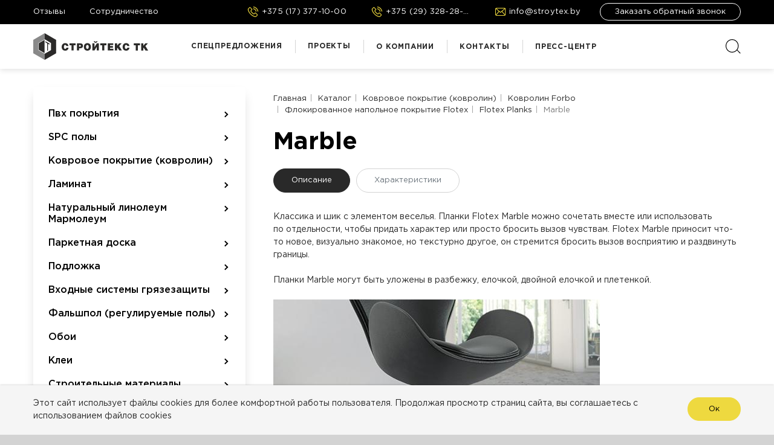

--- FILE ---
content_type: text/html; charset=UTF-8
request_url: https://stroytex.by/catalog/carpet/forbo_carpet/flocked_flooring_flotex/flotex_planks/marble/
body_size: 20134
content:
<!DOCTYPE html>
<html prefix="og: ogp.me/ns#" lang="ru-RU">
	<head>
		<meta name="format-detection" content="telephone=no">
		<meta name="SKYPE_TOOLBAR" content="SKYPE_TOOLBAR_PARSER_COMPATIBLE">
		<meta name="cmsmagazine" content="76c5fb8872e8328840d5f6d32da019af">
		<meta name="viewport" content="width=device-width, initial-scale=1.0">

        <link rel="apple-touch-icon" sizes="180x180" href="/local/templates/.default/favicon/apple-touch-icon.png">
        <link rel="icon" type="image/png" sizes="32x32" href="/local/templates/.default/favicon/favicon-32x32.png">
        <link rel="icon" type="image/png" sizes="16x16" href="/local/templates/.default/favicon/favicon-16x16.png">
        <link rel="manifest" href="/local/templates/.default/favicon/manifest.json">
        <link rel="shortcut icon" href="/local/templates/.default/favicon/favicon.ico">
<meta name="yandex-verification" content="df41ac930976aa12" />
        <meta name="msapplication-TileColor" content="#eed93f">
        <meta name="msapplication-TileImage" content="/local/templates/.default/favicon/mstile-144x144.png">
        <meta name="msapplication-config" content="/local/templates/.default/favicon/browserconfig.xml">
        <meta name="theme-color" content="#eed93f">
		<meta http-equiv="Content-Type" content="text/html; charset=UTF-8" />
<meta name="robots" content="index, follow" />
<meta name="keywords" content="Marble" />
<meta name="description" content="Планки Flotex Marble можно сочетать вместе или использовать по отдельности, чтобы придать характер или просто бросить вызов чувствам. Flotex Marble приносит что-то новое, визуально знакомое, но текстурно другое, он стремится бросить вызов восприятию и раздвинуть границы" />
<script  data-skip-moving="true">(function(w, d, n) {var cl = "bx-core";var ht = d.documentElement;var htc = ht ? ht.className : undefined;if (htc === undefined || htc.indexOf(cl) !== -1){return;}var ua = n.userAgent;if (/(iPad;)|(iPhone;)/i.test(ua)){cl += " bx-ios";}else if (/Windows/i.test(ua)){cl += ' bx-win';}else if (/Macintosh/i.test(ua)){cl += " bx-mac";}else if (/Linux/i.test(ua) && !/Android/i.test(ua)){cl += " bx-linux";}else if (/Android/i.test(ua)){cl += " bx-android";}cl += (/(ipad|iphone|android|mobile|touch)/i.test(ua) ? " bx-touch" : " bx-no-touch");cl += w.devicePixelRatio && w.devicePixelRatio >= 2? " bx-retina": " bx-no-retina";var ieVersion = -1;if (/AppleWebKit/.test(ua)){cl += " bx-chrome";}else if (/Opera/.test(ua)){cl += " bx-opera";}else if (/Firefox/.test(ua)){cl += " bx-firefox";}ht.className = htc ? htc + " " + cl : cl;})(window, document, navigator);</script>


<link href="/bitrix/cache/css/s1/html_dev/page_95464448a92040aa5cf8198a5ff5bd44/page_95464448a92040aa5cf8198a5ff5bd44_v1.css?17579225735444" type="text/css"  rel="stylesheet" />
<link href="/bitrix/cache/css/s1/html_dev/template_592909ab85368697f9cfe72557821c0e/template_592909ab85368697f9cfe72557821c0e_v1.css?1757922531467949" type="text/css"  data-template-style="true" rel="stylesheet" />







		<title>Флокированное покрытие Flotex Marble</title>
		<!--		-->
        <!-- Google Tag Manager -->
<script data-skip-moving="true">(function(w,d,s,l,i){w[l]=w[l]||[];w[l].push({'gtm.start':
new Date().getTime(),event:'gtm.js'});var f=d.getElementsByTagName(s)[0],
j=d.createElement(s),dl=l!='dataLayer'?'&l='+l:'';j.async=true;j.src=
'https://www.googletagmanager.com/gtm.js?id='+i+dl;f.parentNode.insertBefore(j,f);
})(window,document,'script','dataLayer','GTM-52SDCSFJ');</script>
<!-- End Google Tag Manager -->	</head>
	<body class="ru js-off pm-close inner">
        <!-- Google Tag Manager (noscript) -->
<noscript><iframe src="https://www.googletagmanager.com/ns.html?id=GTM-52SDCSFJ"
height="0" width="0" style="display:none;visibility:hidden"></iframe></noscript>
<!-- End Google Tag Manager (noscript) -->			<div id="db" class="db g-wrap">
			<div class="outer-bg pm-content">
                <header class="header">
                    <div class="header__mob">
                        <div class="container">
                            <div class="logo-mob">
    <a href="/">        <img src="/upload/medialibrary/4c8/logo_stroytex_mobile.svg" alt="ООО «СТРОЙТЕКС ТК»" title="ООО «СТРОЙТЕКС ТК»">
    </a></div>                            <div class="header__tools">
                                <div class="contacts-mob dropdown js-dropdown-full-width">
                                    <div class="dropdown-toggle" data-toggle="dropdown"></div>
                                    <div class="dropdown-menu">
                                        <div class="container inner">
                                            
















<div class="contacts-head-4">
    <ul class="list list-reset break-word">
        <li class="item"><a href="tel:+375173771000"><i class="svg-phone_brand-1"></i><span>+375 (17) 377-10-00</span></a></li>
        <li class="item"><a href="tel:+375293282884"><i class="svg-phone_brand-1"></i><span>+375 (29) 328-28-84</span></a></li>
        <li class="item"><a href="mailto:info@stroytex.by"><i class="svg-e-mail_brand-1"></i><span>info@stroytex.by</span></a></li>
    </ul>
</div>                                                                                    </div>
                                    </div>
                                </div>
                                <div class="contacts-mob enter-mob dropdown js-dropdown-full-width">
                                    <div class="dropdown-toggle" data-toggle="dropdown"></div>
                                    <div class="dropdown-menu">
                                        <div class="container inner">
                                            


  <!--  <div class="enter">
        <ul class="list list-reset">
            <li class="item"><a href="/auth/"><i class="icon svg svg-enter"></i><span>Вход для дилеров</span></a></li>
        </ul>
    </div>-->


                                        </div>
                                    </div>
                                </div>
                                                                <div class="hamb-wrap">
                                    <button class="hamburger pm-opener closed"><span class="ico"></span></button>
                                </div>
                            </div>
                        </div>
                    </div>
                    <div class="header__desktop">
                        <div class="container">
                            <div class="header__top">
                                <div class="header__top-inner">
                                        <div class="menu-hor">
        <ul class="menu_level_1 list-reset">
                                                <li class="item_1">
                        <a href="/reviews/">
                            <span>Отзывы</span>
                        </a>
                                                                <li class="item_1">
                        <a href="/cooperation/">
                            <span>Сотрудничество</span>
                        </a>
                                        </li>
        </ul>
    </div>
                                    <div class="header__tools">
                                        
















<div class="contacts-head-4">
    <ul class="list list-reset break-word">
        <li class="item"><a href="tel:+375173771000"><i class="svg-phone_brand-1"></i><span>+375 (17) 377-10-00</span></a></li>
        <li class="item"><a href="tel:+375293282884"><i class="svg-phone_brand-1"></i><span>+375 (29) 328-28-84</span></a></li>
        <li class="item"><a href="mailto:info@stroytex.by"><i class="svg-e-mail_brand-1"></i><span>info@stroytex.by</span></a></li>
    </ul>
</div>                                        


  <!--  <div class="enter">
        <ul class="list list-reset">
            <li class="item"><a href="/auth/"><i class="icon svg svg-enter"></i><span>Вход для дилеров</span></a></li>
        </ul>
    </div>-->


                                                                                
<div class="btn-question">
    <button class="btn btn-info-outline" data-toggle="modal" data-target="#questModal" type="button">Заказать обратный звонок</button>
</div>                                    </div>
                                </div>
                            </div>
                            <div class="header__bottom">
                                <div class="logo-desk">
                                    
<div itemscope="" itemtype="http://schema.org/Organization" class="pic">
            <a itemprop="url" href="/">
        <img src="/upload/medialibrary/3bd/logo_stroytex.svg" alt="ООО «СТРОЙТЕКС ТК»" title="ООО «СТРОЙТЕКС ТК»">
    </a></div>                                </div>
                                <div class="menu-drop-7 js-menu-tablet js-menuMore not-inited d-print-none">
                                    <div class="menu-drop-7 js-menu-tablet js-menuMore d-print-none not-inited">
                                        <ul class="menu_level_1 break-word list-reset">
                                                                                                                <li class="item_1">
                <a href="/offers/">
                    <span>Спецпредложения</span>                </a>
                        </li>
                        <li class="item_1">
                <a href="/projects/">
                    <span>Проекты</span>                </a>
                        </li>
                        <li class="item_1">
                <a href="/about/">
                    <span>О компании</span><i class="icon"></i>                </a>
                            <div class="submenu">
                <div class="menu-drop-submenu">
                    <ul class="list-reset menu_level_2">
                                                                                    <li class="item_2"><a href="/about/partners/"><span>Партнеры</span></a>
                                                                                    </li>
                                                                                    <li class="item_2"><a href="/reviews/"><span>Отзывы</span></a>
                                                                                    </li>
                                                                                    <li class="item_2"><a href="/about/vacancy/"><span>Вакансии</span></a>
                                                                                    </li>
                                                                                    <li class="item_2"><a href="/cooperation/architects-and-designers/"><span>Сотрудничество</span></a>
                                                                                    </li>
                                            </ul>
                </div>
            </div>
                </li>
                        <li class="item_1">
                <a href="/contacts/">
                    <span>Контакты</span><i class="icon"></i>                </a>
                            <div class="submenu">
                <div class="menu-drop-submenu">
                    <ul class="list-reset menu_level_2">
                                                                                    <li class="item_2"><a href="/contacts/dostavka-i-oplata/"><span>Доставка и оплата</span></a>
                                                                                    </li>
                                            </ul>
                </div>
            </div>
                </li>
                        <li class="item_1">
                <a href="/press/">
                    <span>Пресс-центр</span><i class="icon"></i>                </a>
                            <div class="submenu">
                <div class="menu-drop-submenu">
                    <ul class="list-reset menu_level_2">
                                                                                    <li class="item_2"><a href="/press/news/"><span>Новости</span></a>
                                                                                    </li>
                                                                                    <li class="item_2"><a href="/press/blog/"><span>Блог</span></a>
                                                                                    </li>
                                                                                    <li class="item_2"><a href="/press/faq/"><span>Вопрос-ответ</span></a>
                                                                                    </li>
                                            </ul>
                </div>
            </div>
                </li>
            <li class="item_1 more"><span><span>Ещё</span><span class="icon"></span></span>
            <div class="submenu">
                <div class="menu-drop-submenu">
                    <ul class="menu_level_2 list-reset"></ul>
                </div>
            </div>
        </li>
                                        </ul>
                                    </div>
                                </div>
                                <div class="search-head-4 hide-print">
    <div class="backdrop"></div>
    <div class="wrap">
        <div class="btn-open"></div>
        <form class="search-form" action="/search/" method="get" onsubmit="var str=document.getElementById('search_header'); if (!str.value || str.value == str.title) return false;">
            <div class="form-wrap">
                <input class="btn-search" name="btn-search" type="submit" value=""></span>
                <input class="field" type="search" placeholder="Поиск по сайту" name="q" maxlength="50" required=""><span class="submit">
                <div class="btn-close"></div>
            </div>
        </form>
    </div>
</div>                            </div>
                        </div>
                    </div>
                </header>
                <div class="g-main">
                    <div class="container">
                                                                            <div class="row">
                                                <main class="g-content col-lg-8 col-12 order-2" id="workarea">
                                                            <nav><ol class="breadcrumb list-reset " itemscope itemtype="http://schema.org/BreadcrumbList"><li class="breadcrumb-item" typeof="" itemprop="itemListElement" itemscope itemtype="http://schema.org/ListItem">
							<a itemprop="item" href="/" title="Главная"><span itemprop="name">Главная</span></a>
							<meta itemprop="position" content="1" />
						</li><li class="breadcrumb-item" typeof="" itemprop="itemListElement" itemscope itemtype="http://schema.org/ListItem">
							<a itemprop="item" href="/catalog/" title="Каталог"><span itemprop="name">Каталог</span></a>
							<meta itemprop="position" content="2" />
						</li><li class="breadcrumb-item" typeof="" itemprop="itemListElement" itemscope itemtype="http://schema.org/ListItem">
							<a itemprop="item" href="/catalog/carpet/" title="Ковровое покрытие (ковролин)"><span itemprop="name">Ковровое покрытие (ковролин)</span></a>
							<meta itemprop="position" content="3" />
						</li><li class="breadcrumb-item" typeof="" itemprop="itemListElement" itemscope itemtype="http://schema.org/ListItem">
							<a itemprop="item" href="/catalog/carpet/forbo_carpet/" title="Ковролин Forbo"><span itemprop="name">Ковролин Forbo</span></a>
							<meta itemprop="position" content="4" />
						</li><li class="breadcrumb-item" typeof="" itemprop="itemListElement" itemscope itemtype="http://schema.org/ListItem">
							<a itemprop="item" href="/catalog/carpet/forbo_carpet/flocked_flooring_flotex/" title="Флокированное напольное покрытие Flotex"><span itemprop="name">Флокированное напольное покрытие Flotex</span></a>
							<meta itemprop="position" content="5" />
						</li><li class="breadcrumb-item" typeof="" itemprop="itemListElement" itemscope itemtype="http://schema.org/ListItem">
							<a itemprop="item" href="/catalog/carpet/forbo_carpet/flocked_flooring_flotex/flotex_planks/" title="Flotex Planks"><span itemprop="name">Flotex Planks</span></a>
							<meta itemprop="position" content="6" />
						</li>
			<li class="breadcrumb-item active" itemprop="itemListElement" itemscope itemtype="http://schema.org/ListItem">
				<span itemprop="name">Marble</span>
				<meta itemprop="position" content="7" />
			</li></ol></nav>                                <h1 id="title" class="main-pic__title">Marble</h1>                                            
                    <div class="catalog-info">
                <div class="tabs tabs-menu">
                    <div class="tabs-wrap tabs-menu__inner">
                        <ul class="tabs-menu__list nav nav-tabs list-reset" role="tablist">
                                                                                        <li class="tabs-menu__item nav-item">
                                    <a class="nav-link active" href="#tab-text" data-toggle="tab">
                                        <span>Описание</span>
                                    </a>
                                </li>
                                                                                        <li class="tabs-menu__item nav-item">
                                    <a class="nav-link" href="#tab-chars" data-toggle="tab">
                                        <span>Характеристики</span>
                                    </a>
                                </li>
                                                                                                                                                                                                    <li class="tabs-menu__item tabs-menu__item--more dropdown nav-item">
                                <a class="nav-link dropdown-toggle" data-toggle="dropdown" href="#">
                                    <span>Ещё...</span>
                                </a>
                                <ul class="list-reset dropdown-menu"></ul>
                            </li>
                        </ul>
                        <div class="tab-content">
                                                                                        <div class="tab-pane fade in active show" id="tab-text" role="tabpanel">
                                    Классика и&nbsp;шик с&nbsp;элементом веселья. Планки Flotex Marble можно сочетать вместе или использовать по&nbsp;отдельности, чтобы придать характер или просто бросить вызов чувствам. Flotex Marble приносит что-то новое, визуально знакомое, но&nbsp;текстурно другое, он&nbsp;стремится бросить вызов восприятию и&nbsp;раздвинуть границы. <br>
<br>
Планки Marble могут быть уложены в&nbsp;разбежку, елочкой, двойной елочкой и&nbsp;плетенкой.<br>
<br>
<img width="540" alt="227223_143001.jpg" src="/upload/medialibrary/45a/227223_143001.jpg" height="520" title="227223_143001.jpg"><br>                                </div>
                                                                                        <div class="tab-pane fade" id="tab-chars" role="tabpanel">
                                    <table>
<tbody>
<tr>
	<td>
		 Толщина
	</td>
	<td>
		 5 mm
	</td>
</tr>
<tr>
	<td>
		 Длина х Ширина
	</td>
	<td>
		 100 cm x 25 cm
	</td>
</tr>
<tr>
	<td>
		 Ncs
	</td>
	<td>
		 S 3502 - B/S 6502 - B
	</td>
</tr>
<tr>
	<td>
		 Lrv
	</td>
	<td>
		5% / 26% / &nbsp; &nbsp; &nbsp;&nbsp;
	</td>
</tr>
</tbody>
</table>                                </div>
                                                                                                                                                                    </div>
                    </div>
                </div>
            </div>
            
                            <div class="collection">
            <div class="collection__head">
                <div class="h3 collection__b-title">Коллекция</div>
                            </div>
            <div class="collection__list row js-popup-gallery-arrow">
                                    <div class="collection__item col-md-3 col-sm-4 col-6">
                        <a class="collection__inner js-open-gallery" href="/upload/resize_cache/iblock/f70/540_520_1619711fa078991f0a23d032687646b21/227274_143004.jpg" title="143004 diano">
                            <div class="collection__pic">
                                <div class="collection__pic-wrap">
                                    <img class="collection__img" src="/upload/resize_cache/iblock/f70/177_130_0619711fa078991f0a23d032687646b21/227274_143004.jpg" alt="Marble ">
                                </div>
                            </div>
                            <div class="collection__text-wrap">
                                <div class="collection__title">143004 diano</div>
                                <div class="collection__size"></div>
                            </div>
                        </a>
                    </div>
                                    <div class="collection__item col-md-3 col-sm-4 col-6">
                        <a class="collection__inner js-open-gallery" href="/upload/resize_cache/iblock/19b/540_520_1619711fa078991f0a23d032687646b21/227244_143003.jpg" title="143003 pietra">
                            <div class="collection__pic">
                                <div class="collection__pic-wrap">
                                    <img class="collection__img" src="/upload/resize_cache/iblock/19b/177_130_0619711fa078991f0a23d032687646b21/227244_143003.jpg" alt="Marble ">
                                </div>
                            </div>
                            <div class="collection__text-wrap">
                                <div class="collection__title">143003 pietra</div>
                                <div class="collection__size"></div>
                            </div>
                        </a>
                    </div>
                                    <div class="collection__item col-md-3 col-sm-4 col-6">
                        <a class="collection__inner js-open-gallery" href="/upload/resize_cache/iblock/c91/540_520_1619711fa078991f0a23d032687646b21/227230_143002.jpg" title="143002 marquina">
                            <div class="collection__pic">
                                <div class="collection__pic-wrap">
                                    <img class="collection__img" src="/upload/resize_cache/iblock/c91/177_130_0619711fa078991f0a23d032687646b21/227230_143002.jpg" alt="Marble ">
                                </div>
                            </div>
                            <div class="collection__text-wrap">
                                <div class="collection__title">143002 marquina</div>
                                <div class="collection__size"></div>
                            </div>
                        </a>
                    </div>
                                    <div class="collection__item col-md-3 col-sm-4 col-6">
                        <a class="collection__inner js-open-gallery" href="/upload/resize_cache/iblock/3c0/1000_700_0619711fa078991f0a23d032687646b21/AVMARB.png" title="143001 carrara">
                            <div class="collection__pic">
                                <div class="collection__pic-wrap">
                                    <img class="collection__img" src="/upload/resize_cache/iblock/3c0/177_130_0619711fa078991f0a23d032687646b21/AVMARB.png" alt="Marble ">
                                </div>
                            </div>
                            <div class="collection__text-wrap">
                                <div class="collection__title">143001 carrara</div>
                                <div class="collection__size"></div>
                            </div>
                        </a>
                    </div>
                            </div>
                    </div>
                
    
    




                        </main>
                                                    <aside class="g-sidebar col-lg-4 col-12 order-1 d-print-none">
                                    <nav class="menu-aside-3">
                <ul class="menu_level_1 list-reset break-word">
                                                <li class="item_1"><a href="/catalog/pvc_coating/"><span>Пвх покрытия</span></a><a class="icon collapsed" data-toggle="collapse" href="#accordion-m-0"></a>                                                    <div class="collapse" id="accordion-m-0">
                        <ul class="menu_level_2 list-reset">
                                                                                                <li class="item_2"><a href="/catalog/pvc_coating/household_coverage/"><span>Бытовые покрытия (бытовой линолеум)</span></a><a class="icon collapsed" data-toggle="collapse" href="#accordion-m-0_1"></a>                                                                                                    <div class="collapse" id="accordion-m-0_1">
                                        <ul class="menu_level_3 list-reset">
                                                                                                                                                <li class="item_3"><a href="/catalog/pvc_coating/household_coverage/komiteks_lin_domestic/"><span>Комитекс Лин</span></a>                                                                                                                                                </li>
                                                                                    </ul>
                                    </div>
                                                                </li>
                                                                                                <li class="item_2"><a href="/catalog/pvc_coating/commercial_flooring/"><span>Коммерческий линолеум</span></a><a class="icon collapsed" data-toggle="collapse" href="#accordion-m-0_3"></a>                                                                                                    <div class="collapse" id="accordion-m-0_3">
                                        <ul class="menu_level_3 list-reset">
                                                                                                                                                <li class="item_3"><a href="/catalog/pvc_coating/commercial_flooring/forbo/"><span>Forbo</span></a><a class="icon collapsed" data-toggle="collapse" href="#accordion-m-0_3_4"></a>                                                                                                                                                    <div class="collapse" id="accordion-m-0_3_4">
                                                        <ul class="menu_level_4 list-reset">
                                                                                                                                                                                                <li class="item_4"><a href="/catalog/pvc_coating/commercial_flooring/forbo/forbo_heterogeneous_surface/">Гетерогенное покрытие Forbo</a></li>
                                                                                                                                                                                                                                                                <li class="item_4"><a href="/catalog/pvc_coating/commercial_flooring/forbo/forbo_homogeneous_coating/">Гомогенное покрытие Forbo</a></li>
                                                                                                                                                                                                                                                                <li class="item_4"><a href="/catalog/pvc_coating/commercial_flooring/forbo/vinyl_tile/">Виниловая плитка</a></li>
                                                                                                                                                                                                                                                                <li class="item_4"><a href="/catalog/pvc_coating/commercial_flooring/forbo/forbo_anti_slip_coating/">Forbo (противоскользящее покрытие)</a></li>
                                                                                                                                                                                                                                                                <li class="item_4"><a href="/catalog/pvc_coating/commercial_flooring/forbo/forbo_sportline_coverage_for_sports_halls/">Forbo SportLine (покрытие для спортивных залов)</a></li>
                                                                                                                                                                                    </ul>
                                                    </div>
                                                                                                </li>
                                                                                                                                                <li class="item_3"><a href="/catalog/pvc_coating/commercial_flooring/gomogennyy_linoleum_titan/"><span>TitanVinyl</span></a>                                                                                                                                                </li>
                                                                                                                                                <li class="item_3"><a href="/catalog/pvc_coating/commercial_flooring/komiteks_lin/"><span>Комитекс Лин</span></a>                                                                                                                                                </li>
                                                                                                                                                <li class="item_3"><a href="/catalog/pvc_coating/commercial_flooring/tarkett_homogeneous_coating/"><span>Гомогенный линолеум Tarkett</span></a>                                                                                                                                                </li>
                                                                                                                                                <li class="item_3"><a href="/catalog/pvc_coating/commercial_flooring/kommercheskoe_pokrytie_ivc_home/"><span>Коммерческое покрытие  IVC Home</span></a>                                                                                                                                                </li>
                                                                                                                                                <li class="item_3"><a href="/catalog/pvc_coating/commercial_flooring/komiteks_lin_semi_commercial/"><span>Полукоммерческое покрытие Комитекс Лин</span></a>                                                                                                                                                </li>
                                                                                                                                                <li class="item_3"><a href="/catalog/pvc_coating/commercial_flooring/polukommercheskoe_pokrytie_ivc_home/"><span>Полукоммерческое покрытие  IVC Home</span></a>                                                                                                                                                </li>
                                                                                    </ul>
                                    </div>
                                                                </li>
                                                    </ul>
                    </div>
                                </li>
                                                <li class="item_1"><a href="/catalog/spc_poly/"><span>SPC полы</span></a><a class="icon collapsed" data-toggle="collapse" href="#accordion-m-16"></a>                                                    <div class="collapse" id="accordion-m-16">
                        <ul class="menu_level_2 list-reset">
                                                                                                <li class="item_2"><a href="/catalog/spc_poly/spc_poly_karelia/"><span>SPC полы Karelia</span></a>                                                                                                </li>
                                                    </ul>
                    </div>
                                </li>
                                                <li class="item_1"><a href="/catalog/carpet/"><span>Ковровое покрытие (ковролин)</span></a><a class="icon collapsed" data-toggle="collapse" href="#accordion-m-18"></a>                                                    <div class="collapse" id="accordion-m-18">
                        <ul class="menu_level_2 list-reset">
                                                                                                <li class="item_2"><a href="/catalog/carpet/forbo_carpet/"><span>Ковролин Forbo</span></a><a class="icon collapsed" data-toggle="collapse" href="#accordion-m-18_19"></a>                                                                                                    <div class="collapse" id="accordion-m-18_19">
                                        <ul class="menu_level_3 list-reset">
                                                                                                                                                <li class="item_3"><a href="/catalog/carpet/forbo_carpet/flocked_flooring_flotex/"><span>Флокированное напольное покрытие Flotex</span></a><a class="icon collapsed" data-toggle="collapse" href="#accordion-m-18_19_20"></a>                                                                                                                                                    <div class="collapse" id="accordion-m-18_19_20">
                                                        <ul class="menu_level_4 list-reset">
                                                                                                                                                                                                <li class="item_4"><a href="/catalog/carpet/forbo_carpet/flocked_flooring_flotex/flotex_colour/">Flotex Colour</a></li>
                                                                                                                                                                                                                                                                <li class="item_4"><a href="/catalog/carpet/forbo_carpet/flocked_flooring_flotex/flotex_linear/">Flotex Linear</a></li>
                                                                                                                                                                                                                                                                <li class="item_4"><a href="/catalog/carpet/forbo_carpet/flocked_flooring_flotex/flotex_sottsass/">Flotex Sottsass</a></li>
                                                                                                                                                                                                                                                                <li class="item_4 active"><a href="/catalog/carpet/forbo_carpet/flocked_flooring_flotex/flotex_planks/">Flotex Planks</a></li>
                                                                                                                                                                                                                                                                <li class="item_4"><a href="/catalog/carpet/forbo_carpet/flocked_flooring_flotex/flotex_advance/">Flotex Advance</a></li>
                                                                                                                                                                                                                                                                <li class="item_4"><a href="/catalog/carpet/forbo_carpet/flocked_flooring_flotex/flotex_tibor/">Flotex Tibor</a></li>
                                                                                                                                                                                                                                                                <li class="item_4"><a href="/catalog/carpet/forbo_carpet/flocked_flooring_flotex/flotex_by_starck/">Flotex by Starck</a></li>
                                                                                                                                                                                                                                                                <li class="item_4"><a href="/catalog/carpet/forbo_carpet/flocked_flooring_flotex/flotex_vision/">Flotex Vision</a></li>
                                                                                                                                                                                                                                                                <li class="item_4"><a href="/catalog/carpet/forbo_carpet/flocked_flooring_flotex/flotex_h_l_dlya_sfery_razvlecheniy_i_gostepriimstva/">Flotex H&amp;L для сферы развлечений и гостеприимства</a></li>
                                                                                                                                                                                    </ul>
                                                    </div>
                                                                                                </li>
                                                                                                                                                <li class="item_3"><a href="/catalog/carpet/forbo_carpet/carpet_tiles/"><span>Ковровая плитка Forbo</span></a>                                                                                                                                                </li>
                                                                                                                                                <li class="item_3"><a href="/catalog/carpet/forbo_carpet/needle_punched_carpet/"><span>Иглопробивной ковролин Forbo</span></a><a class="icon collapsed" data-toggle="collapse" href="#accordion-m-18_19_31"></a>                                                                                                                                                    <div class="collapse" id="accordion-m-18_19_31">
                                                        <ul class="menu_level_4 list-reset">
                                                                                                                                                                                                <li class="item_4"><a href="/catalog/carpet/forbo_carpet/needle_punched_carpet/akzent/">Akzent</a></li>
                                                                                                                                                                                                                                                                <li class="item_4"><a href="/catalog/carpet/forbo_carpet/needle_punched_carpet/markant_graphic_city/">Markant Graphic City</a></li>
                                                                                                                                                                                                                                                                <li class="item_4"><a href="/catalog/carpet/forbo_carpet/needle_punched_carpet/forte_/">Forte</a></li>
                                                                                                                                                                                                                                                                <li class="item_4"><a href="/catalog/carpet/forbo_carpet/needle_punched_carpet/forte_graphic_reef/">Forte Graphic Reef</a></li>
                                                                                                                                                                                                                                                                <li class="item_4"><a href="/catalog/carpet/forbo_carpet/needle_punched_carpet/forte_graphic_rice/">Forte Graphic Rice</a></li>
                                                                                                                                                                                                                                                                <li class="item_4"><a href="/catalog/carpet/forbo_carpet/needle_punched_carpet/showtime_experience/">Showtime Experience</a></li>
                                                                                                                                                                                                                                                                <li class="item_4"><a href="/catalog/carpet/forbo_carpet/needle_punched_carpet/showtime_nuance/">Showtime Nuance</a></li>
                                                                                                                                                                                    </ul>
                                                    </div>
                                                                                                </li>
                                                                                                                                                <li class="item_3"><a href="/catalog/carpet/forbo_carpet/flotex_pod_zakaz/"><span>Flotex под заказ</span></a>                                                                                                                                                </li>
                                                                                    </ul>
                                    </div>
                                                                </li>
                                                                                                <li class="item_2"><a href="/catalog/carpet/kovrovaya_plitka_haima/"><span>Ковровая плитка HAIMA</span></a>                                                                                                </li>
                                                                                                <li class="item_2"><a href="/catalog/carpet/milliken/"><span>Ковролин Milliken</span></a><a class="icon collapsed" data-toggle="collapse" href="#accordion-m-18_41"></a>                                                                                                    <div class="collapse" id="accordion-m-18_41">
                                        <ul class="menu_level_3 list-reset">
                                                                                                                                                <li class="item_3"><a href="/catalog/carpet/milliken/per_contra_section/"><span>Per Contra</span></a>                                                                                                                                                </li>
                                                                                                                                                <li class="item_3"><a href="/catalog/carpet/milliken/artistic_liberties/"><span>Artisitic Liberties</span></a>                                                                                                                                                </li>
                                                                                                                                                <li class="item_3"><a href="/catalog/carpet/milliken/arctic_survey_item%20/"><span>Arctic Survey</span></a>                                                                                                                                                </li>
                                                                                                                                                <li class="item_3"><a href="/catalog/carpet/milliken/clerkenwell_1/"><span>Clerkenwell </span></a>                                                                                                                                                </li>
                                                                                                                                                <li class="item_3"><a href="/catalog/carpet/milliken/comfortable_concrete_2_0/"><span>Comfortable Concrete 2.0</span></a>                                                                                                                                                </li>
                                                                                                                                                <li class="item_3"><a href="/catalog/carpet/milliken/edge_lit/"><span>Edge Lit</span></a>                                                                                                                                                </li>
                                                                                                                                                <li class="item_3"><a href="/catalog/carpet/milliken/major_frequency/"><span>Major Frequency</span></a>                                                                                                                                                </li>
                                                                                                                                                <li class="item_3"><a href="/catalog/carpet/milliken/unexpected_purpose/"><span>Unexpected Purpose</span></a>                                                                                                                                                </li>
                                                                                                                                                <li class="item_3"><a href="/catalog/carpet/milliken/wireframe_9/"><span>Wireframe </span></a>                                                                                                                                                </li>
                                                                                                                                                <li class="item_3"><a href="/catalog/carpet/milliken/tracing_landscapes/"><span>Tracing Landscapes</span></a>                                                                                                                                                </li>
                                                                                                                                                <li class="item_3"><a href="/catalog/carpet/milliken/dissident_2_0/"><span>Dissident 2.0</span></a>                                                                                                                                                </li>
                                                                                                                                                <li class="item_3"><a href="/catalog/carpet/milliken/nordic_stories_/"><span>Nordic Stories </span></a>                                                                                                                                                </li>
                                                                                                                                                <li class="item_3"><a href="/catalog/carpet/milliken/naturally_drawn/"><span>Naturally Drawn</span></a>                                                                                                                                                </li>
                                                                                                                                                <li class="item_3"><a href="/catalog/carpet/milliken/culture_canvas_1/"><span>Culture Canvas</span></a>                                                                                                                                                </li>
                                                                                    </ul>
                                    </div>
                                                                </li>
                                                                                                <li class="item_2"><a href="/catalog/carpet/balsan/"><span>Ковролин Balsan</span></a><a class="icon collapsed" data-toggle="collapse" href="#accordion-m-18_56"></a>                                                                                                    <div class="collapse" id="accordion-m-18_56">
                                        <ul class="menu_level_3 list-reset">
                                                                                                                                                <li class="item_3"><a href="/catalog/carpet/balsan/baccarat/"><span>Baccarat</span></a>                                                                                                                                                </li>
                                                                                                                                                <li class="item_3"><a href="/catalog/carpet/balsan/centaure_d_co/"><span>Centaure Déco</span></a>                                                                                                                                                </li>
                                                                                                                                                <li class="item_3"><a href="/catalog/carpet/balsan/balmoral/"><span>Balmoral</span></a>                                                                                                                                                </li>
                                                                                                                                                <li class="item_3"><a href="/catalog/carpet/balsan/capitol/"><span>Capitol</span></a>                                                                                                                                                </li>
                                                                                                                                                <li class="item_3"><a href="/catalog/carpet/balsan/aquarelle_touch_/"><span>Aquarelle Touch </span></a>                                                                                                                                                </li>
                                                                                                                                                <li class="item_3"><a href="/catalog/carpet/balsan/constellation_/"><span>Constellation </span></a>                                                                                                                                                </li>
                                                                                                                                                <li class="item_3"><a href="/catalog/carpet/balsan/carrousel/"><span>Carrousel</span></a>                                                                                                                                                </li>
                                                                                                                                                <li class="item_3"><a href="/catalog/carpet/balsan/equinoxe/"><span>Equinoxe</span></a>                                                                                                                                                </li>
                                                                                                                                                <li class="item_3"><a href="/catalog/carpet/balsan/feelings/"><span>Feelings</span></a>                                                                                                                                                </li>
                                                                                                                                                <li class="item_3"><a href="/catalog/carpet/balsan/les_best_/"><span>Les Best </span></a>                                                                                                                                                </li>
                                                                                                                                                <li class="item_3"><a href="/catalog/carpet/balsan/alin_a_/"><span>Alinéa </span></a>                                                                                                                                                </li>
                                                                                                                                                <li class="item_3"><a href="/catalog/carpet/balsan/signature/"><span>Signature</span></a>                                                                                                                                                </li>
                                                                                    </ul>
                                    </div>
                                                                </li>
                                                                                                <li class="item_2"><a href="/catalog/carpet/dansk_wilton/"><span>Ковролин Dansk Wilton</span></a>                                                                                                </li>
                                                                                                <li class="item_2"><a href="/catalog/carpet/kovrolin_dura/"><span>Ковролин Dura</span></a><a class="icon collapsed" data-toggle="collapse" href="#accordion-m-18_70"></a>                                                                                                    <div class="collapse" id="accordion-m-18_70">
                                        <ul class="menu_level_3 list-reset">
                                                                                                                                                <li class="item_3"><a href="/catalog/carpet/kovrolin_dura/dura_platin_sd/"><span>Dura Platin SD</span></a>                                                                                                                                                </li>
                                                                                                                                                <li class="item_3"><a href="/catalog/carpet/kovrolin_dura/dura_comfort_eco_sd/"><span>Dura Comfort ECO SD</span></a>                                                                                                                                                </li>
                                                                                                                                                <li class="item_3"><a href="/catalog/carpet/kovrolin_dura/dura_faro_eco_sd/"><span>Dura Faro ECO SD</span></a>                                                                                                                                                </li>
                                                                                                                                                <li class="item_3"><a href="/catalog/carpet/kovrolin_dura/dura_stratos_eco_sd/"><span>Dura Stratos ECO SD</span></a>                                                                                                                                                </li>
                                                                                                                                                <li class="item_3"><a href="/catalog/carpet/kovrolin_dura/dura_twist_sd/"><span>Dura Twist SD</span></a>                                                                                                                                                </li>
                                                                                    </ul>
                                    </div>
                                                                </li>
                                                                                                <li class="item_2"><a href="/catalog/carpet/kovrolin_condor/"><span>Ковролин Condor</span></a>                                                                                                </li>
                                                                                                <li class="item_2"><a href="/catalog/carpet/kovrolin_timzo/"><span>Ковролин Timzo</span></a><a class="icon collapsed" data-toggle="collapse" href="#accordion-m-18_77"></a>                                                                                                    <div class="collapse" id="accordion-m-18_77">
                                        <ul class="menu_level_3 list-reset">
                                                                                                                                                <li class="item_3"><a href="/catalog/carpet/kovrolin_timzo/timzo_conan_/"><span>Timzo Conan </span></a>                                                                                                                                                </li>
                                                                                                                                                <li class="item_3"><a href="/catalog/carpet/kovrolin_timzo/timzo_titan/"><span>Timzo Titan</span></a>                                                                                                                                                </li>
                                                                                                                                                <li class="item_3"><a href="/catalog/carpet/kovrolin_timzo/timzo_pastiche/"><span>Timzo Pastiche</span></a>                                                                                                                                                </li>
                                                                                    </ul>
                                    </div>
                                                                </li>
                                                    </ul>
                    </div>
                                </li>
                                                <li class="item_1"><a href="/catalog/laminate/"><span>Ламинат</span></a><a class="icon collapsed" data-toggle="collapse" href="#accordion-m-81"></a>                                                    <div class="collapse" id="accordion-m-81">
                        <ul class="menu_level_2 list-reset">
                                                                                                <li class="item_2"><a href="/catalog/laminate/kronospan_belarus/"><span>Ламинат Ultradecor (Kronospan)</span></a>                                                                                                </li>
                                                                                                <li class="item_2"><a href="/catalog/laminate/kastamonu_kastamonu/"><span>Ламинат Kastamonu </span></a>                                                                                                </li>
                                                    </ul>
                    </div>
                                </li>
                                                <li class="item_1"><a href="/catalog/natural_marmoleum/"><span>Натуральный линолеум Мармолеум</span></a><a class="icon collapsed" data-toggle="collapse" href="#accordion-m-84"></a>                                                    <div class="collapse" id="accordion-m-84">
                        <ul class="menu_level_2 list-reset">
                                                                                                <li class="item_2"><a href="/catalog/natural_marmoleum/household_marmoleum/"><span>Бытовой мармолеум</span></a>                                                                                                </li>
                                                                                                <li class="item_2"><a href="/catalog/natural_marmoleum/commercial_marmoleum/"><span>Коммерческий мармолеум</span></a><a class="icon collapsed" data-toggle="collapse" href="#accordion-m-84_86"></a>                                                                                                    <div class="collapse" id="accordion-m-84_86">
                                        <ul class="menu_level_3 list-reset">
                                                                                                                                                <li class="item_3"><a href="/catalog/natural_marmoleum/commercial_marmoleum/marmoleum_solid/"><span>Marmoleum Solid</span></a>                                                                                                                                                </li>
                                                                                                                                                <li class="item_3"><a href="/catalog/natural_marmoleum/commercial_marmoleum/marmoleum_marbled/"><span>Marmoleum Marbled</span></a>                                                                                                                                                </li>
                                                                                                                                                <li class="item_3"><a href="/catalog/natural_marmoleum/commercial_marmoleum/marmoleum_liner/"><span>Marmoleum Liner</span></a>                                                                                                                                                </li>
                                                                                                                                                <li class="item_3"><a href="/catalog/natural_marmoleum/commercial_marmoleum/marmoleum_click_tiles/"><span>Marmoleum Click в плитках</span></a>                                                                                                                                                </li>
                                                                                                                                                <li class="item_3"><a href="/catalog/natural_marmoleum/commercial_marmoleum/acoustic_marmoleum/"><span>Акустический Marmoleum</span></a>                                                                                                                                                </li>
                                                                                                                                                <li class="item_3"><a href="/catalog/natural_marmoleum/commercial_marmoleum/static_dissipative_marmoleum/"><span>Токорассеивающий Marmoleum</span></a>                                                                                                                                                </li>
                                                                                                                                                <li class="item_3"><a href="/catalog/natural_marmoleum/commercial_marmoleum/slicing/"><span>Нарезки</span></a>                                                                                                                                                </li>
                                                                                                                                                <li class="item_3"><a href="/catalog/natural_marmoleum/commercial_marmoleum/marmoleum_mendini/"><span>Marmoleum Mendini</span></a>                                                                                                                                                </li>
                                                                                                                                                <li class="item_3"><a href="/catalog/natural_marmoleum/commercial_marmoleum/furniture_linoleum/"><span>Furniture linoleum</span></a>                                                                                                                                                </li>
                                                                                    </ul>
                                    </div>
                                                                </li>
                                                                                                <li class="item_2"><a href="/catalog/natural_marmoleum/sport_marmoleum/"><span>Спортивный мармолеум</span></a>                                                                                                </li>
                                                    </ul>
                    </div>
                                </li>
                                                <li class="item_1"><a href="/catalog/parquet_board/"><span>Паркетная доска</span></a><a class="icon collapsed" data-toggle="collapse" href="#accordion-m-97"></a>                                                    <div class="collapse" id="accordion-m-97">
                        <ul class="menu_level_2 list-reset">
                                                                                                <li class="item_2"><a href="/catalog/parquet_board/coswick_parquet/"><span>Паркетная доска Coswick</span></a>                                                                                                </li>
                                                                                                <li class="item_2"><a href="/catalog/parquet_board/upofloor/"><span>Паркетная доска Upofloor</span></a>                                                                                                </li>
                                                                                                <li class="item_2"><a href="/catalog/parquet_board/polarwood/"><span>Паркетная доска Polarwood</span></a>                                                                                                </li>
                                                    </ul>
                    </div>
                                </li>
                                                <li class="item_1"><a href="/catalog/the_substrate/"><span>Подложка</span></a><a class="icon collapsed" data-toggle="collapse" href="#accordion-m-101"></a>                                                    <div class="collapse" id="accordion-m-101">
                        <ul class="menu_level_2 list-reset">
                                                                                                <li class="item_2"><a href="/catalog/the_substrate/coswick_substrate/"><span>Подложка Coswick</span></a>                                                                                                </li>
                                                                                                <li class="item_2"><a href="/catalog/the_substrate/tuplex/"><span>Подложка Tuplex</span></a>                                                                                                </li>
                                                                                                <li class="item_2"><a href="/catalog/the_substrate/egen/"><span>Подложка Egen</span></a>                                                                                                </li>
                                                                                                <li class="item_2"><a href="/catalog/the_substrate/solid_400/"><span>Подложка Солид </span></a>                                                                                                </li>
                                                                                                <li class="item_2"><a href="/catalog/the_substrate/izopak/"><span>Подложка Изопак</span></a>                                                                                                </li>
                                                    </ul>
                    </div>
                                </li>
                                                <li class="item_1"><a href="/catalog/entrance_entryway_systems/"><span>Входные системы грязезащиты</span></a><a class="icon collapsed" data-toggle="collapse" href="#accordion-m-107"></a>                                                    <div class="collapse" id="accordion-m-107">
                        <ul class="menu_level_2 list-reset">
                                                                                                <li class="item_2"><a href="/catalog/entrance_entryway_systems/forbo_coral/"><span>Forbo Coral</span></a>                                                                                                </li>
                                                    </ul>
                    </div>
                                </li>
                                                <li class="item_1"><a href="/catalog/raised_floors/"><span>Фальшпол (регулируемые полы)</span></a><a class="icon collapsed" data-toggle="collapse" href="#accordion-m-109"></a>                                                    <div class="collapse" id="accordion-m-109">
                        <ul class="menu_level_2 list-reset">
                                                                                                <li class="item_2"><a href="/catalog/raised_floors/falshpol_anker_anker/"><span>Фальшпол Anker (Анкер)</span></a>                                                                                                </li>
                                                                                                <li class="item_2"><a href="/catalog/raised_floors/falshpol_titanflor/"><span>Фальшпол TitanFlor</span></a>                                                                                                </li>
                                                    </ul>
                    </div>
                                </li>
                                                <li class="item_1"><a href="/catalog/wallpaper/"><span>Обои</span></a><a class="icon collapsed" data-toggle="collapse" href="#accordion-m-112"></a>                                                    <div class="collapse" id="accordion-m-112">
                        <ul class="menu_level_2 list-reset">
                                                                                                <li class="item_2"><a href="/catalog/wallpaper/a_s_creation/"><span>Немецкие обои</span></a>                                                                                                </li>
                                                                                                <li class="item_2"><a href="/catalog/wallpaper/vilia/"><span>Белорусские обои</span></a>                                                                                                </li>
                                                                                                <li class="item_2"><a href="/catalog/wallpaper/mistral/"><span>Виниловые обои</span></a>                                                                                                </li>
                                                                                                <li class="item_2"><a href="/catalog/wallpaper/fiberglass_vitrulan/"><span>Стеклообои</span></a>                                                                                                </li>
                                                    </ul>
                    </div>
                                </li>
                                                <li class="item_1"><a href="/catalog/adhesives/"><span>Клеи</span></a><a class="icon collapsed" data-toggle="collapse" href="#accordion-m-117"></a>                                                    <div class="collapse" id="accordion-m-117">
                        <ul class="menu_level_2 list-reset">
                                                                                                <li class="item_2"><a href="/catalog/adhesives/pufas/"><span>PUFAS</span></a>                                                                                                </li>
                                                                                                <li class="item_2"><a href="/catalog/adhesives/eurocol/"><span>EUROCOL</span></a><a class="icon collapsed" data-toggle="collapse" href="#accordion-m-117_119"></a>                                                                                                    <div class="collapse" id="accordion-m-117_119">
                                        <ul class="menu_level_3 list-reset">
                                                                                                                                                <li class="item_3"><a href="/catalog/adhesives/eurocol/fixing/"><span>Фиксации</span></a>                                                                                                                                                </li>
                                                                                                                                                <li class="item_3"><a href="/catalog/adhesives/eurocol/adhesives_for_pvc_vinyl_coatings/"><span>Клеи для ПВХ и виниловых покрытий</span></a>                                                                                                                                                </li>
                                                                                                                                                <li class="item_3"><a href="/catalog/adhesives/eurocol/adhesives_for_textile_coatings/"><span>Клеи для текстильных покрытий</span></a>                                                                                                                                                </li>
                                                                                                                                                <li class="item_3"><a href="/catalog/adhesives/eurocol/adhesives_for_linoleum/"><span>Клеи для натурального линолеума</span></a>                                                                                                                                                </li>
                                                                                                                                                <li class="item_3"><a href="/catalog/adhesives/eurocol/adhesives_for_rubber_coatings/"><span>Клеи для резиновых покрытий</span></a>                                                                                                                                                </li>
                                                                                                                                                <li class="item_3"><a href="/catalog/adhesives/eurocol/tokoprovodyashchie_sistemy/"><span>Токопроводящий</span></a>                                                                                                                                                </li>
                                                                                                                                                <li class="item_3"><a href="/catalog/adhesives/eurocol/contact_adhesives/"><span>Контактные клеи</span></a>                                                                                                                                                </li>
                                                                                    </ul>
                                    </div>
                                                                </li>
                                                                                                <li class="item_2"><a href="/catalog/adhesives/adhesives_coswick/"><span>COSWICK</span></a>                                                                                                </li>
                                                                                                <li class="item_2"><a href="/catalog/adhesives/goldbastik_1/"><span>GOLDBASTIK</span></a>                                                                                                </li>
                                                    </ul>
                    </div>
                                </li>
                                                <li class="item_1"><a href="/catalog/building_materials/"><span>Строительные материалы</span></a><a class="icon collapsed" data-toggle="collapse" href="#accordion-m-129"></a>                                                    <div class="collapse" id="accordion-m-129">
                        <ul class="menu_level_2 list-reset">
                                                                                                <li class="item_2"><a href="/catalog/building_materials/eurocol_building/"><span>Eurocol</span></a><a class="icon collapsed" data-toggle="collapse" href="#accordion-m-129_130"></a>                                                                                                    <div class="collapse" id="accordion-m-129_130">
                                        <ul class="menu_level_3 list-reset">
                                                                                                                                                <li class="item_3"><a href="/catalog/building_materials/eurocol_building/self_leveling_mixture/"><span>Самовыравнивающиеся смеси</span></a>                                                                                                                                                </li>
                                                                                                                                                <li class="item_3"><a href="/catalog/building_materials/eurocol_building/compositions_for_the_repair_and_screed/"><span>Составы для ремонта и стяжки</span></a>                                                                                                                                                </li>
                                                                                                                                                <li class="item_3"><a href="/catalog/building_materials/eurocol_building/primer/"><span>Грунтовки</span></a>                                                                                                                                                </li>
                                                                                    </ul>
                                    </div>
                                                                </li>
                                                                                                <li class="item_2"><a href="/catalog/building_materials/ceresit/"><span>Ceresit</span></a><a class="icon collapsed" data-toggle="collapse" href="#accordion-m-129_134"></a>                                                                                                    <div class="collapse" id="accordion-m-129_134">
                                        <ul class="menu_level_3 list-reset">
                                                                                                                                                <li class="item_3"><a href="/catalog/building_materials/ceresit/building_materials_for_lining/"><span>Строительные материалы для облицовки</span></a><a class="icon collapsed" data-toggle="collapse" href="#accordion-m-129_134_135"></a>                                                                                                                                                    <div class="collapse" id="accordion-m-129_134_135">
                                                        <ul class="menu_level_4 list-reset">
                                                                                                                                                                                                <li class="item_4"><a href="/catalog/building_materials/ceresit/building_materials_for_lining/adhesives_for_tiles_ceresit/">Клеи для плитки Ceresit</a></li>
                                                                                                                                                                                                                                                                <li class="item_4"><a href="/catalog/building_materials/ceresit/building_materials_for_lining/chemically_resistant_adhesives/">Грунтовка Ceresit</a></li>
                                                                                                                                                                                                                                                                <li class="item_4"><a href="/catalog/building_materials/ceresit/building_materials_for_lining/fugue_ceresit/">Фуги Ceresit</a></li>
                                                                                                                                                                                                                                                                <li class="item_4"><a href="/catalog/building_materials/ceresit/building_materials_for_lining/fugue_chemically_resistant/">Эпоксидные составы 2 в 1 Ceresit</a></li>
                                                                                                                                                                                                                                                                <li class="item_4"><a href="/catalog/building_materials/ceresit/building_materials_for_lining/ceresit_waterproofing_materials/">Герметик Ceresit</a></li>
                                                                                                                                                                                    </ul>
                                                    </div>
                                                                                                </li>
                                                                                                                                                <li class="item_3"><a href="/catalog/building_materials/ceresit/construction_materials_installation_and_special/"><span>Строительные материалы монтажные и специальные</span></a><a class="icon collapsed" data-toggle="collapse" href="#accordion-m-129_134_141"></a>                                                                                                                                                    <div class="collapse" id="accordion-m-129_134_141">
                                                        <ul class="menu_level_4 list-reset">
                                                                                                                                                                                                <li class="item_4"><a href="/catalog/building_materials/ceresit/construction_materials_installation_and_special/quick_mounting_of_the_mixture/">Быстротвердеющие монтажные смеси</a></li>
                                                                                                                                                                                                                                                                <li class="item_4"><a href="/catalog/building_materials/ceresit/construction_materials_installation_and_special/dry_mortar_ceresit/">Сухие строительные смеси Ceresit</a></li>
                                                                                                                                                                                                                                                                <li class="item_4"><a href="/catalog/building_materials/ceresit/construction_materials_installation_and_special/additive_to_mortar_and_concrete/">Добавки к растворам и бетонам</a></li>
                                                                                                                                                                                                                                                                <li class="item_4"><a href="/catalog/building_materials/ceresit/construction_materials_installation_and_special/primers_for_walls_ceresit/">Грунтовки для стен Ceresit</a></li>
                                                                                                                                                                                    </ul>
                                                    </div>
                                                                                                </li>
                                                                                                                                                <li class="item_3"><a href="/catalog/building_materials/ceresit/building_materials_for_the_decoration_and_protection_of_facades/"><span>Строительные материалы для отделки и защиты фасадов</span></a><a class="icon collapsed" data-toggle="collapse" href="#accordion-m-129_134_146"></a>                                                                                                                                                    <div class="collapse" id="accordion-m-129_134_146">
                                                        <ul class="menu_level_4 list-reset">
                                                                                                                                                                                                <li class="item_4"><a href="/catalog/building_materials/ceresit/building_materials_for_the_decoration_and_protection_of_facades/primer_paint/">Грунтующие краски</a></li>
                                                                                                                                                                                                                                                                <li class="item_4"><a href="/catalog/building_materials/ceresit/building_materials_for_the_decoration_and_protection_of_facades/mortar/">Кладочный раствор</a></li>
                                                                                                                                                                                                                                                                <li class="item_4"><a href="/catalog/building_materials/ceresit/building_materials_for_the_decoration_and_protection_of_facades/additives_in_mixes/">Добавки в строительные смеси</a></li>
                                                                                                                                                                                                                                                                <li class="item_4"><a href="/catalog/building_materials/ceresit/building_materials_for_the_decoration_and_protection_of_facades/putty_and_plaster_for_external_works/">Шпатлевки и штукатурки для наружных работ</a></li>
                                                                                                                                                                                                                                                                <li class="item_4"><a href="/catalog/building_materials/ceresit/building_materials_for_the_decoration_and_protection_of_facades/adhesives_for_bonding_insulating_materials/">Клеи для приклеивания теплоизоляционных материалов</a></li>
                                                                                                                                                                                                                                                                <li class="item_4"><a href="/catalog/building_materials/ceresit/building_materials_for_the_decoration_and_protection_of_facades/decorative_plaster/">Декоративные штукатурки</a></li>
                                                                                                                                                                                    </ul>
                                                    </div>
                                                                                                </li>
                                                                                                                                                <li class="item_3"><a href="/catalog/building_materials/ceresit/foam_and_sealants/"><span>Пены и герметики</span></a><a class="icon collapsed" data-toggle="collapse" href="#accordion-m-129_134_153"></a>                                                                                                                                                    <div class="collapse" id="accordion-m-129_134_153">
                                                        <ul class="menu_level_4 list-reset">
                                                                                                                                                                                                <li class="item_4"><a href="/catalog/building_materials/ceresit/foam_and_sealants/foam/">Монтажные пены</a></li>
                                                                                                                                                                                                                                                                <li class="item_4"><a href="/catalog/building_materials/ceresit/foam_and_sealants/sealants_ceresit/">Герметики Ceresit</a></li>
                                                                                                                                                                                    </ul>
                                                    </div>
                                                                                                </li>
                                                                                    </ul>
                                    </div>
                                                                </li>
                                                                                                <li class="item_2"><a href="/catalog/building_materials/ilmax/"><span>Ilmax</span></a>                                                                                                </li>
                                                                                                <li class="item_2"><a href="/catalog/building_materials/bergauf/"><span>Bergauf</span></a>                                                                                                </li>
                                                    </ul>
                    </div>
                                </li>
                                                <li class="item_1"><a href="/catalog/skirting/"><span>Плинтус</span></a><a class="icon collapsed" data-toggle="collapse" href="#accordion-m-158"></a>                                                    <div class="collapse" id="accordion-m-158">
                        <ul class="menu_level_2 list-reset">
                                                                                                <li class="item_2"><a href="/catalog/skirting/d_llken/"><span>Döllken</span></a>                                                                                                </li>
                                                                                                <li class="item_2"><a href="/catalog/skirting/rico_cannelure/"><span>Rico Cannelure</span></a>                                                                                                </li>
                                                                                                <li class="item_2"><a href="/catalog/skirting/deconika/"><span>DECONIKA</span></a>                                                                                                </li>
                                                                                                <li class="item_2"><a href="/catalog/skirting/ideal/"><span>IDEAL</span></a>                                                                                                </li>
                                                    </ul>
                    </div>
                                </li>
                                                <li class="item_1"><a href="/catalog/paint_products/"><span>Лакокрасочная продукция</span></a><a class="icon collapsed" data-toggle="collapse" href="#accordion-m-163"></a>                                                    <div class="collapse" id="accordion-m-163">
                        <ul class="menu_level_2 list-reset">
                                                                                                <li class="item_2"><a href="/catalog/paint_products/ceresit_500/"><span>CERESIT</span></a>                                                                                                </li>
                                                    </ul>
                    </div>
                                </li>
                                                <li class="item_1"><a href="/catalog/sports_coverage/"><span>Спортивные покрытия</span></a><a class="icon collapsed" data-toggle="collapse" href="#accordion-m-165"></a>                                                    <div class="collapse" id="accordion-m-165">
                        <ul class="menu_level_2 list-reset">
                                                                                                <li class="item_2"><a href="/catalog/sports_coverage/coswick_sports/"><span>Coswick</span></a>                                                                                                </li>
                                                                                                <li class="item_2"><a href="/catalog/sports_coverage/junckers_sports/"><span>Junckers (Юнкерс) паркет</span></a>                                                                                                </li>
                                                                                                <li class="item_2"><a href="/catalog/sports_coverage/forbo_marmoleum_sport/"><span>Forbo Marmoleum Sport</span></a>                                                                                                </li>
                                                                                                <li class="item_2"><a href="/catalog/sports_coverage/forbo_sportline/"><span>Forbo Sportline</span></a>                                                                                                </li>
                                                                                                <li class="item_2"><a href="/catalog/sports_coverage/talen_grass/"><span>Talen Grass</span></a>                                                                                                </li>
                                                    </ul>
                    </div>
                                </li>
                    </ul>
    </nav>
                                
<div class="contacts-aside-2">
	<div class="wrap">
		<div class="title h5">
			По оптовым продажам обращайтесь по телефону:
		</div>
		<div class="tel">
			<a href="tel:+375173771000">+375 (17) 377-10-00</a>
		</div>
	</div>
</div>
<br>                            </aside>
                                                </div>                                            </div>
                </div>
				<footer class="footer d-print-none" style="background-image: url(/local/templates/.default/img/footer-bg.jpg)">
					<div class="footer__inner">
						<div class="container">
                            <div class="row">
                                <div class="col-12 col-md-8 col-lg-9 menu-foot-2_wrap">
                                    

<div class="logo-foot">
    <img src="/upload/medialibrary/3bd/logo_stroytex.svg" alt="ООО «СТРОЙТЕКС ТК»" title="ООО «СТРОЙТЕКС ТК»">
</div>

                                    <div class="menu-foot-2">
                                        <div class="inner">
                                                <ul class="menu_level_1 break-word list-reset">
                                    <li class="item_1"><a href="/catalog/"><span>Каталог</span></a>
                                        <div class="submenu">
                    <ul class="menu_level_2 list-reset">
                                                                                    <li class="item_2">
                                    <a href="/catalog/pvc_coating/"><span>Пвх покрытия</span></a>
                                                        </li>
                                                                                    <li class="item_2">
                                    <a href="/catalog/spc_poly/"><span>SPC полы</span></a>
                                                        </li>
                                                                                    <li class="item_2">
                                    <a href="/catalog/carpet/"><span>Ковровое покрытие (ковролин)</span></a>
                                                        </li>
                                                                                    <li class="item_2">
                                    <a href="/catalog/laminate/"><span>Ламинат</span></a>
                                                        </li>
                                                                                    <li class="item_2">
                                    <a href="/catalog/natural_marmoleum/"><span>Натуральный линолеум Мармолеум</span></a>
                                                        </li>
                                                                                    <li class="item_2">
                                    <a href="/catalog/parquet_board/"><span>Паркетная доска</span></a>
                                                        </li>
                                                                                    <li class="item_2">
                                    <a href="/catalog/the_substrate/"><span>Подложка</span></a>
                                                        </li>
                                                                                    <li class="item_2">
                                    <a href="/catalog/entrance_entryway_systems/"><span>Входные системы грязезащиты</span></a>
                                                        </li>
                                                                                    <li class="item_2">
                                    <a href="/catalog/raised_floors/"><span>Фальшпол (регулируемые полы)</span></a>
                                                        </li>
                                                                                    <li class="item_2">
                                    <a href="/catalog/wallpaper/"><span>Обои</span></a>
                                                        </li>
                                                                                    <li class="item_2">
                                    <a href="/catalog/adhesives/"><span>Клеи</span></a>
                                                        </li>
                                                                                    <li class="item_2">
                                    <a href="/catalog/building_materials/"><span>Строительные материалы</span></a>
                                                        </li>
                                                                                    <li class="item_2">
                                    <a href="/catalog/skirting/"><span>Плинтус</span></a>
                                                        </li>
                                                                                    <li class="item_2">
                                    <a href="/catalog/paint_products/"><span>Лакокрасочная продукция</span></a>
                                                        </li>
                                                                                    <li class="item_2">
                                    <a href="/catalog/sports_coverage/"><span>Спортивные покрытия</span></a>
                                                        </li>
                                            </ul>
                </div>
                        </li>
            </ul>
                                                <ul class="menu_level_1 break-word list-reset">
                                    <li class="item_1"><a href="/about/"><span>О компании</span></a>
                                        <div class="submenu">
                    <ul class="menu_level_2 list-reset">
                                                                                    <li class="item_2">
                                    <a href="/about/partners/"><span>Партнеры</span></a>
                                                        </li>
                                                                                    <li class="item_2">
                                    <a href="/reviews/"><span>Отзывы</span></a>
                                                        </li>
                                                                                    <li class="item_2">
                                    <a href="/about/vacancy/"><span>Вакансии</span></a>
                                                        </li>
                                                                                    <li class="item_2">
                                    <a href="/cooperation/architects-and-designers/"><span>Сотрудничество</span></a>
                                                        </li>
                                            </ul>
                </div>
                        </li>
                                    <li class="item_1"><a href="/projects/"><span>Наши объекты</span></a>
                                    </li>
                                    <li class="item_1"><a href="/cooperation/"><span>Сотрудничество</span></a>
                                        <div class="submenu">
                    <ul class="menu_level_2 list-reset">
                                                                                    <li class="item_2">
                                    <a href="/cooperation/architects-and-designers/"><span>Архитекторам и дизайнерам</span></a>
                                                        </li>
                                                                                    <li class="item_2">
                                    <a href="/cooperation/construction-and-contracting-organizations/"><span>Строительными и подрядным организациям</span></a>
                                                        </li>
                                                                                    <li class="item_2">
                                    <a href="/cooperation/trade-organizations/"><span>Торговым организациям</span></a>
                                                        </li>
                                                                                    <li class="item_2">
                                    <a href="/cooperation/material-suppliers/"><span>Поставщиками материалов</span></a>
                                                        </li>
                                            </ul>
                </div>
                        </li>
            </ul>
                                                <ul class="menu_level_1 break-word list-reset">
                                    <li class="item_1"><a href="/press/"><span>Пресс-центр</span></a>
                                        <div class="submenu">
                    <ul class="menu_level_2 list-reset">
                                                                                    <li class="item_2">
                                    <a href="/press/news/"><span>Новости</span></a>
                                                        </li>
                                                                                    <li class="item_2">
                                    <a href="/press/blog/"><span>Блог</span></a>
                                                        </li>
                                                                                    <li class="item_2">
                                    <a href="/press/faq/"><span>Вопрос-ответ</span></a>
                                                        </li>
                                            </ul>
                </div>
                        </li>
                                    <li class="item_1"><a href="/offers/"><span>Спецпредложения</span></a>
                                    </li>
                                    <li class="item_1"><a href="/contacts/"><span>Контакты</span></a>
                                        <div class="submenu">
                    <ul class="menu_level_2 list-reset">
                                                                                    <li class="item_2">
                                    <a href="/contacts/dostavka-i-oplata/"><span>Доставка и оплата</span></a>
                                                        </li>
                                            </ul>
                </div>
                        </li>
                                    <li class="item_1"><a href="/instruktsi/"><span>Инструкции</span></a>
                                    </li>
            </ul>
                                        </div>
                                    </div>
                                </div>
                                <div class="col-12 col-md-4 col-lg-3 contacts-foot_wrap">
                                    

<div class="logo-foot">
    <img src="/upload/medialibrary/3bd/logo_stroytex.svg" alt="ООО «СТРОЙТЕКС ТК»" title="ООО «СТРОЙТЕКС ТК»">
</div>

                                    











<!-- <div class="contacts-foot" itemscope="" itemtype="http://schema.org/Organization"> -->
<div class="contacts-foot">
    <div class="h5 title">Офис компании</div>
    <div class="list">
        <div class="item">
            <address class="address" itemtype="http://schema.org/PostalAddress" itemscope="" itemprop="address">220113, Республика Беларусь, г. Минск, ул. Мележа, 5, корп. 2, офис 709 (7 этаж)</address>
        </div>
        <div class="item">
            <div class="tel" itemprop="telephone"><a class="link" href="tel:+375173742070">+375 (17) 374-20-70 <span class="descr"></span></a></div>
            <div class="tel" itemprop="telephone"><a class="link" href="tel:+375173771000">+375 (17) 377-10-00 <span class="descr">(отдел продаж)</span></a></div>
        </div>
        <div class="item" itemprop="email"><a class="link" href="mailto:info@stroytex.by">info@stroytex.by</a></div>
    </div>
    <div class="h5 title">Склад</div>
    <address class="address" itemtype="http://schema.org/PostalAddress" itemscope="" itemprop="address">Минский район, аг. Гатово,<br><a class="single-link" href="/contacts/#warehouse">схема проезда</a></address>
    <div class="tel" itemprop="telephone"><a class="link" href="tel:+375291755811">+375 (29) 175-58-11</a></div>
</div>


<!-- search field google -->

<script type="application/ld+json">    
{
  "@context": "https://schema.org",
  "@type": "WebSite",
  "url": "https://www.stroytex.by/",
  "potentialAction": {
    "@type": "SearchAction",
    "target": "https://stroytex.by/search/?tags=&how=r&q={search_term_string}btn-search=%D0%9D%D0%B0%D0%B9%D1%82%D0%B8",
    "query-input": "required name=search_term_string"
  }
}
 </script>
<script type="application/ld+json">
{ "@context": "https://schema.org",
"@type": "Organization",
"name": "СТРОЙТЕКС ТК",
"legalName" : "ООО «СТРОЙТЕКС ТК»",
"url": "https://stroytex.by/",
"logo": "https://stroytex.by/upload/medialibrary/1eb/logo_ps.png",
"address": {
"@type": "PostalAddress",
"addressLocality": "г. Минск",
"streetAddress": "ул. Мележа, 5, корп. 2, офис 709 (7 этаж)",
"postalCode": "220113",
"addressCountry": "BY"
},
"contactPoint": [{
"@type": "ContactPoint",
"contactType": 
"telephone": "+375173742070",
"email": "info@stroytex.by" },{
"@type": "ContactPoint",
"contactType": "Отдел продаж",
"telephone": "+375173771000"},{
"@type": "ContactPoint",
"contactType": "Склад",
"telephone": "+375291755811"}]
}]
}
</script>                                    <div class="social-foot">
    <div class="social-foot__list">
        <div class="social-foot__item social-foot__item--fb"><a class="social-foot__icon" href="https://www.facebook.com/stroytex.by/" target="_blank"></a></div>
        <div class="social-foot__item social-foot__item--in"><a class="social-foot__icon" href="https://www.instagram.com/stroytex_tk/" target="_blank"></a></div>
    </div>
</div>                                        <div class="menu-foot">
        <ul class="menu_level_1 break-word list-reset">
                                                <li class="item_1"><a href="/map/"><span>Карта сайта</span></a>
                                </li>
                    </ul>
    </div>
							    </div>
							</div>
                            <div class="footer__small">
                                <div class="row footer__row">
                                    <div class="footer__left-col col-md-6 col-12">
										<div class="logo-foot-2">
    <div class="title">© 2005-2026, «Стройтекс»</div>
</div>                                    </div>
                                    <div class="footer__right-col col-md-6 col-12">
                                        
<div class="studio">
    <div class="inner">
        <div class="pic"><img src="/local/templates/.default/img/studio.svg" alt="Студия Борового" title="Студия Борового"></div>
        <div class="text-wrap">Разработка и продвижение сайта — <a class="link" href="https://www.db.by/" target="_blank">Студия Борового</a>
        </div>
    </div>
</div>									</div>
								</div>
							</div>
						</div>
					</div>
				</footer>
			</div>
            <div class="pm">
                <div class="pm-backdrop"></div>
                <div class="pm-wrap">
                    <div class="hamburger-closer">
                        <div class="pm-closer closed"></div>
                    </div>
                    <div class="pm-inner">
                        <div class="search-head d-print-none">
    <form action="/search/" method="get" onsubmit="var str=document.getElementById('search_header'); if (!str.value || str.value == str.title) return false;">
        <fieldset class="field">
            <input class="input" type="search" placeholder="Поиск по сайту" name="q" maxlength="50" required="">
            <span class="submit"><input class="btn-search" name="btn-search" type="submit" value=""></span>
        </fieldset>
    </form>
</div>                        
    <div class="menu-mob">
    <ul class="menu_level_1 list-reset break-word">

        
                        <li class="item_1">
                <a href="/offers/" >Спецпредложения</a>
            </li>
        
        
        
                        <li class="item_1">
                <a href="/projects/" >Проекты</a>
            </li>
        
        
        
    
        <li class="item_1 ">
    <a href="/about/">О компании</a>
    <a data-toggle="collapse" href="#accordion-m-3" class="icon collapsed"></a>
    <div id="accordion-m-3" class="collapse submenu">
    <ul class="menu_level_2 list-reset">
    
        
        
                        <li class="item_2">
                <a href="/about/partners/" >Партнеры</a>
            </li>
        
        
        
                        <li class="item_2">
                <a href="/reviews/" >Отзывы</a>
            </li>
        
        
        
                        <li class="item_2">
                <a href="/about/vacancy/" >Вакансии</a>
            </li>
        
        
        
                        <li class="item_2">
                <a href="/cooperation/architects-and-designers/" >Сотрудничество</a>
            </li>
        
        
                </ul></div></li>    
    
        <li class="item_1 ">
    <a href="/contacts/">Контакты</a>
    <a data-toggle="collapse" href="#accordion-m-8" class="icon collapsed"></a>
    <div id="accordion-m-8" class="collapse submenu">
    <ul class="menu_level_2 list-reset">
    
        
        
                        <li class="item_2">
                <a href="/contacts/dostavka-i-oplata/" >Доставка и оплата</a>
            </li>
        
        
                </ul></div></li>    
    
        <li class="item_1 ">
    <a href="/press/">Пресс-центр</a>
    <a data-toggle="collapse" href="#accordion-m-10" class="icon collapsed"></a>
    <div id="accordion-m-10" class="collapse submenu">
    <ul class="menu_level_2 list-reset">
    
        
        
    
        <li class="item_2 ">
    <a href="/press/news/">Новости</a>
    <a data-toggle="collapse" href="#accordion-m-11" class="icon collapsed"></a>
    <div id="accordion-m-11" class="collapse submenu">
    <ul class="menu_level_3 list-reset">
    
        
        
                        <li class="item_3">
                <a href="/press/news/novosti_2024_goda_/" >Новости 2024 года </a>
            </li>
        
        
        
                        <li class="item_3">
                <a href="/press/news/novosti_2021_goda/" >Новости 2021 года</a>
            </li>
        
        
        
                        <li class="item_3">
                <a href="/press/news/novosti_2020_goda/" >Новости 2020 года</a>
            </li>
        
        
        
                        <li class="item_3">
                <a href="/press/news/novosti_2019_goda/" >Новости 2019 года</a>
            </li>
        
        
        
                        <li class="item_3">
                <a href="/press/news/novosti_2018_goda/" >Новости 2018 года</a>
            </li>
        
        
        
                        <li class="item_3">
                <a href="/press/news/novosti_2016_goda/" >Новости 2016 года</a>
            </li>
        
        
                </ul></div></li>    
                        <li class="item_2">
                <a href="/press/blog/" >Блог</a>
            </li>
        
        
        
                        <li class="item_2">
                <a href="/press/faq/" >Вопрос-ответ</a>
            </li>
        
        
                </ul></div></li>        </ul>
    </div>
                    </div>
                </div>
            </div>
                        <div class="scroll-to-top"></div>
            <div class="cookies">
    <div class="cookies__wrap">
        <div class="container">
            <div class="media">
                <div class="media-body">
                    <div class="cookies__text">Этот сайт использует файлы cookies для более комфортной работы пользователя. Продолжая просмотр страниц сайта, вы соглашаетесь с использованием  файлов cookies</div>
                </div>
                <div class="btn-wrap"><a class="cookies__btn btn btn-primary" href="#">Ок</a></div>
            </div>
        </div>
    </div>
</div>                    <div class="modal fade" id="questModal" tabindex="-1" role="dialog" aria-hidden="true">
        <div class="modal-dialog modal-dialog-centered">
            <div class="modal-content" id="FRM_CALL_MODAL_modal">
                <div class="modal__state--form">
                    <div class="modal-header">
                        <div class="h2 modal-title">Заказать звонок</div>
                        <button class="close" type="button" data-dismiss="modal" aria-hidden="true"></button>
                    </div>
                    <div class="modal-body">
                        <form class="form-1" id="FRM_CALL_MODAL" method="post" action="/catalog/carpet/forbo_carpet/flocked_flooring_flotex/flotex_planks/marble/">
<input id="formr" name="CCOMPANY_NAME" type="text"  style="display: none;">


                            <fieldset class="fieldset">
                                <div class="form-group control-group dropdown-valid">
                                    <label class="col-form-label col-form-label col-12 col-sm-3" for="FIO">ФИО<span class="f-star">&nbsp;*</span>
                                    </label>
                                    <div class="text col-12 col-sm-9">
                                        <input class="form-control" id="form-quest-NAME" name="FIO" required>
                                    </div>
                                    <div class="controls col-md-4 col-12"></div>
                                </div>
                                <div class="form-group control-group dropdown-valid">
                                    <label class="col-form-label col-form-label col-12 col-sm-3" for="PHONE">Телефон<span class="f-star">&nbsp;*</span>
                                    </label>
                                    <div class="text col-12 col-sm-9">
                                        <input class="form-control" id="form-quest-PHONE" name="PHONE" type="tel" required>
                                        <p class="help-block">Например: +375 (29) 123-45-67</p>
                                    </div>
                                    <div class="controls col-md-4 col-12"></div>
                                </div>
                                <input type="hidden" id="source" name="SOURCE" value="stroytex.by/catalog/carpet/forbo_carpet/flocked_flooring_flotex/flotex_planks/marble/">
                                <input type="hidden" name="sessid" id="sessid" value="79efe6e0e3761262830ca61c492bf026" />                                <div class="form-group">
                                    <div class="col-12 d-md-flex align-items-center">
                                        <input class="btn btn-primary btn_submit" id="submit_FRM_CALL_MODAL" name="submit" type="submit" value="Отправить">
                                        <div class="form_required"><span class="f-star">&nbsp;*</span> — поля обязательные к заполнению                                        </div>
                                    </div>
                                </div>
                            </fieldset>
                        </form>
                                            </div>
                </div>
                <div class="feedback-result">
    <div class="modal__state modal__state--success" style="display: none">
        <div class="modal-header">
            <div class="h3 modal-title">Спасибо</div>
                            <button type="button" class="close" data-dismiss="modal" aria-hidden="true"></button>
                    </div>
        <div class="modal-body">
            <p>
                Ваше сообщение отправлено
            </p>
            <a class="modal__link-new" href="#">Заполнить еще форму</a>
        </div>
    </div>
    <div class="modal__state modal__state--error" style="display: none">
        <div class="modal-header">
            <div class="h3 modal-title">Ошибка</div>
                            <button type="button" class="close" data-dismiss="modal" aria-hidden="true"></button>
                    </div>
        <div class="modal-body">
            <p>
                Что-то пошло не так. Попробуйте еще раз
            </p>
            <a class="modal__link-new" href="#">Заполнить еще форму</a>
        </div>
    </div>
</div>                <div class="preloader" id="FRM_CALL_MODAL-preloader-1">
                    <div class="preloader__spinner sm"></div>
                </div>
            </div>
        </div>
    </div>            
                        		            </div>
	<script>if(!window.BX)window.BX={};if(!window.BX.message)window.BX.message=function(mess){if(typeof mess==='object'){for(let i in mess) {BX.message[i]=mess[i];} return true;}};</script>
<script>(window.BX||top.BX).message({'JS_CORE_LOADING':'Загрузка...','JS_CORE_NO_DATA':'- Нет данных -','JS_CORE_WINDOW_CLOSE':'Закрыть','JS_CORE_WINDOW_EXPAND':'Развернуть','JS_CORE_WINDOW_NARROW':'Свернуть в окно','JS_CORE_WINDOW_SAVE':'Сохранить','JS_CORE_WINDOW_CANCEL':'Отменить','JS_CORE_WINDOW_CONTINUE':'Продолжить','JS_CORE_H':'ч','JS_CORE_M':'м','JS_CORE_S':'с','JSADM_AI_HIDE_EXTRA':'Скрыть лишние','JSADM_AI_ALL_NOTIF':'Показать все','JSADM_AUTH_REQ':'Требуется авторизация!','JS_CORE_WINDOW_AUTH':'Войти','JS_CORE_IMAGE_FULL':'Полный размер'});</script><script src="/bitrix/js/main/core/core.min.js?1717589626223197"></script><script>BX.Runtime.registerExtension({'name':'main.core','namespace':'BX','loaded':true});</script>
<script>BX.setJSList(['/bitrix/js/main/core/core_ajax.js','/bitrix/js/main/core/core_promise.js','/bitrix/js/main/polyfill/promise/js/promise.js','/bitrix/js/main/loadext/loadext.js','/bitrix/js/main/loadext/extension.js','/bitrix/js/main/polyfill/promise/js/promise.js','/bitrix/js/main/polyfill/find/js/find.js','/bitrix/js/main/polyfill/includes/js/includes.js','/bitrix/js/main/polyfill/matches/js/matches.js','/bitrix/js/ui/polyfill/closest/js/closest.js','/bitrix/js/main/polyfill/fill/main.polyfill.fill.js','/bitrix/js/main/polyfill/find/js/find.js','/bitrix/js/main/polyfill/matches/js/matches.js','/bitrix/js/main/polyfill/core/dist/polyfill.bundle.js','/bitrix/js/main/core/core.js','/bitrix/js/main/polyfill/intersectionobserver/js/intersectionobserver.js','/bitrix/js/main/lazyload/dist/lazyload.bundle.js','/bitrix/js/main/polyfill/core/dist/polyfill.bundle.js','/bitrix/js/main/parambag/dist/parambag.bundle.js']);
</script>
<script>BX.Runtime.registerExtension({'name':'db_js_tools','namespace':'window','loaded':true});</script>
<script>BX.Runtime.registerExtension({'name':'fx','namespace':'window','loaded':true});</script>
<script>(window.BX||top.BX).message({'LANGUAGE_ID':'ru','FORMAT_DATE':'DD.MM.YYYY','FORMAT_DATETIME':'DD.MM.YYYY HH:MI:SS','COOKIE_PREFIX':'BITRIX_SM','SERVER_TZ_OFFSET':'10800','UTF_MODE':'Y','SITE_ID':'s1','SITE_DIR':'/','USER_ID':'','SERVER_TIME':'1769470417','USER_TZ_OFFSET':'0','USER_TZ_AUTO':'Y','bitrix_sessid':'79efe6e0e3761262830ca61c492bf026'});</script><script  src="/bitrix/cache/js/s1/html_dev/kernel_main/kernel_main_v1.js?1757934651154299"></script>
<script>BX.setJSList(['/bitrix/js/main/core/core_fx.js','/bitrix/js/main/pageobject/pageobject.js','/bitrix/js/main/core/core_window.js','/bitrix/js/main/date/main.date.js','/bitrix/js/main/core/core_date.js','/bitrix/js/main/utils.js','/bitrix/js/main/core/core_dd.js','/local/templates/.default/js/libs/jquery.magnific-popup.min.js','/local/modules/db.base/js/db_js_tools.js','/local/templates/.default/js/libs/jquery-3.3.1.min.js','/local/templates/.default/js/libs/modernizr-custom.min.js','/local/templates/.default/js/libs/current-device.min.js','/local/templates/.default/js/libs/jquery.touchSwipe.min.js','/local/templates/.default/js/libs/jquery.validate.min.js','/local/templates/.default/js/libs/jquery.validate_ru.min.js','/local/templates/.default/js/libs/jquery.maskedinput.min.js','/local/templates/.default/js/libs/jquery-ui.datepicker.min.js','/local/templates/.default/js/libs/jquery-ui.datepicker_by.min.js','/local/templates/.default/js/libs/slick.min.js','/local/templates/.default/js/libs/jquery.carouFredSel-6.2.1.min.js','/local/templates/.default/js/libs/jquery.mCustomScrollbar-custom.min.js','/local/components/db.base/form.lite/js/script.js','/local/templates/.default/js/app.min.js']);</script>
<script>BX.setCSSList(['/local/templates/.default/css/libs/magnific-popup.min.css','/local/templates/.default/css/app.min.css','/local/templates/.default/css/libs/slick.min.css','/local/components/db.base/form.lite/css/style.css','/local/templates/html_dev/template_styles.css']);</script>


<script  src="/bitrix/cache/js/s1/html_dev/template_30dc83b891299c572c934a921d6ce1ad/template_30dc83b891299c572c934a921d6ce1ad_v1.js?1757922514492320"></script>
<script  src="/bitrix/cache/js/s1/html_dev/page_fb6b019ed1eab97702b15fc2d77c7bfc/page_fb6b019ed1eab97702b15fc2d77c7bfc_v1.js?175792253120552"></script>
<script >var _ba = _ba || []; _ba.push(["aid", "6ec544d122a4f059039a5e5ac3ae666f"]); _ba.push(["host", "stroytex.by"]); _ba.push(["ad[ct][item]", "[base64]"]);_ba.push(["ad[ct][user_id]", function(){return BX.message("USER_ID") ? BX.message("USER_ID") : 0;}]);_ba.push(["ad[ct][recommendation]", function() {var rcmId = "";var cookieValue = BX.getCookie("BITRIX_SM_RCM_PRODUCT_LOG");var productId = 6214;var cItems = [];var cItem;if (cookieValue){cItems = cookieValue.split(".");}var i = cItems.length;while (i--){cItem = cItems[i].split("-");if (cItem[0] == productId){rcmId = cItem[1];break;}}return rcmId;}]);_ba.push(["ad[ct][v]", "2"]);(function() {var ba = document.createElement("script"); ba.type = "text/javascript"; ba.async = true;ba.src = (document.location.protocol == "https:" ? "https://" : "http://") + "bitrix.info/ba.js";var s = document.getElementsByTagName("script")[0];s.parentNode.insertBefore(ba, s);})();</script>


<script src="https://www.google.com/recaptcha/api.js" async defer></script><script>
                !function () {
                    'use strict';

                    // popup with arrows
                    function popupGalleryArrow() {
                        var galleryList = $('.js-popup-gallery-arrow');
                        if (galleryList.length && $.fn.magnificPopup) {
                            galleryList.each(function () {
                                $(this).magnificPopup({
                                    delegate: '.js-open-gallery',
                                    type: 'image',
                                    closeOnContentClick: false,
                                    closeBtnInside: false,
                                    mainClass: 'mfp-with-zoom mfp-img-mobile',
                                    image: {
                                        verticalFit: true,
                                        titleSrc: function (item) {
                                            return item.el.attr('title');
                                        }
                                    },
                                    gallery: {
                                        enabled: true
                                    },
                                    zoom: {
                                        enabled: true,
                                        duration: 300, // don't foget to change the duration also in CSS
                                        opener: function (element) {
                                            return element.find('img');
                                        }
                                    }
                                });
                            });
                        }
                    }

                    // Call functions
                    $(window).on('load', function () {
                        popupGalleryArrow()
                    });
                }();
            </script>
<script>
                          !function () {
                            'use strict';

                            $(function () {
                              (new ModalForm({
                                formID: 'FRM_CALL_MODAL',
                                action: '/local/include/forms/request.php',
                                globalName: 'FRM_CALL_MODAL',
                                btn: '#submit_FRM_CALL_MODAL',
                                arrCode: {},
                                rules: {
                                  'FIO': {
                                    required: true,
                                    minlength: 2
                                  },
                                  'PHONE': {
                                    required: true,
                                    minlength: 2
                                  },
                                }
                              })).initValid();
                            });
                          }();
                        </script>
</body>
</html>

--- FILE ---
content_type: text/css
request_url: https://stroytex.by/bitrix/cache/css/s1/html_dev/template_592909ab85368697f9cfe72557821c0e/template_592909ab85368697f9cfe72557821c0e_v1.css?1757922531467949
body_size: 77011
content:


/* Start:/local/templates/.default/css/app.min.css?1634819681464560*/
/*!
 * Standart v6.0.1
 * 2014-2021 Borovoy Studio (https://db.by/)
 * Based on Bootstrap 4.1.3
 * For support please contact us: info@db.by 
 * bugs in template: westy.by@gmail.com, kovalsky@db.by 
 */ 
@font-face{font-family:GothamPro;font-style:normal;font-weight:400;src:local("GothamPro"),local("GothamPro"),url(/local/templates/.default/css/../fonts/GothamPro.woff2) format("woff2"),url(/local/templates/.default/css/../fonts/GothamPro.woff) format("woff")}@font-face{font-family:GothamPro-Bold;font-style:normal;font-weight:400;src:local("GothamPro-Bold"),local("GothamPro-Bold"),url(/local/templates/.default/css/../fonts/GothamPro-Bold.woff2) format("woff2"),url(/local/templates/.default/css/../fonts/GothamPro-Bold.woff) format("woff")}@font-face{font-family:GothamPro-Medium;font-style:normal;font-weight:400;src:local("GothamPro-Medium"),local("GothamPro-Medium"),url(/local/templates/.default/css/../fonts/GothamPro-Medium.woff2) format("woff2"),url(/local/templates/.default/css/../fonts/GothamPro-Medium.woff) format("woff")}@font-face{font-family:PTSerif-Italic;font-style:normal;font-weight:400;src:local("PTSerif-Italic"),local("PTSerif-Italic"),url(/local/templates/.default/css/../fonts/PTSerif-Italic.woff2) format("woff2"),url(/local/templates/.default/css/../fonts/PTSerif-Italic.woff) format("woff")}@font-face{font-family:PTSerif-BoldItalic;font-style:normal;font-weight:400;src:local("PTSerif-BoldItalic"),local("PTSerif-BoldItalic"),url(/local/templates/.default/css/../fonts/PTSerif-BoldItalic.woff2) format("woff2"),url(/local/templates/.default/css/../fonts/PTSerif-BoldItalic.woff) format("woff")}.nowrap{text-overflow:ellipsis;overflow:hidden;white-space:nowrap}[class*=png-]{display:inline-block}[class*=png-]:before{content:'';display:inline-block;background-image:url(/local/templates/.default/css/../img/sprite.png)}.png-breadcrumb:before{background-position:-212px -27px;width:4px;height:7px}.png-upload-close-hover:before{background-position:-16px -190px;width:13px;height:13px}.png-upload-close:before{background-position:-31px -190px;width:13px;height:13px}.png-upload:before{background-position:-212px 0;width:8px;height:16px}.png-bx-sls-close-h:before{background-position:-95px -160px;width:16px;height:16px}.png-bx-sls-close:before{background-position:-113px -160px;width:16px;height:16px}.png-search-btn:before{background-position:-76px -160px;width:17px;height:17px}.png-filter-btn-disabled:before{background-position:0 -190px;width:14px;height:14px}.png-dealers-1:before{background-position:-46px -190px;width:12px;height:12px}.png-dealers-2:before{background-position:-198px -160px;width:12px;height:12px}.png-gallery:before{background-position:0 0;width:210px;height:158px}.png-main-list-video:before{background-position:0 -160px;width:28px;height:28px}.png-no-star-big:before{background-position:-53px -160px;width:21px;height:23px}.png-star-big:before{background-position:-30px -160px;width:21px;height:23px}.png-answer:before{background-position:-131px -160px;width:15px;height:15px}.png-no-star:before{background-position:-181px -160px;width:15px;height:14px}.png-star:before{background-position:-164px -160px;width:15px;height:14px}.png-search-btn-xs:before{background-position:-148px -160px;width:14px;height:15px}.png-arr-menu-drop:before{background-position:-212px -18px;width:5px;height:7px}[class*=svg-]{display:inline-block}[class*=svg-]:before{content:' ';display:inline-block}.svg-ws-pages-page:before{background-image:url(data:image/svg+xml,%3Csvg%20xmlns%3D%22http%3A%2F%2Fwww.w3.org%2F2000%2Fsvg%22%20width%3D%2232%22%20height%3D%2232%22%20viewBox%3D%220%200%2032%2032%22%3E%3Ctitle%3Efile-text2%3C%2Ftitle%3E%3Cpath%20d%3D%22M28.681%207.159c-.694-.947-1.662-2.053-2.724-3.116s-2.169-2.03-3.116-2.724C21.229.137%2020.448%200%2020%200H4.5A2.503%202.503%200%200%200%202%202.5v27C2%2030.878%203.122%2032%204.5%2032h23c1.378%200%202.5-1.122%202.5-2.5V10c0-.448-.137-1.23-1.319-2.841zm-4.138-1.702A27.334%2027.334%200%200%201%2026.811%208H22V3.189a27.334%2027.334%200%200%201%202.543%202.268zM28%2029.5c0%20.271-.229.5-.5.5h-23a.507.507%200%200%201-.5-.5v-27c0-.271.229-.5.5-.5H20v7a1%201%200%200%200%201%201h7v19.5z%22%2F%3E%3Cpath%20d%3D%22M23%2026H9a1%201%200%200%201%200-2h14a1%201%200%200%201%200%202zM23%2022H9a1%201%200%200%201%200-2h14a1%201%200%200%201%200%202zM23%2018H9a1%201%200%200%201%200-2h14a1%201%200%200%201%200%202z%22%2F%3E%3C%2Fsvg%3E);width:32px;height:32px}.svg-contacts-mob:before{background-image:url(data:image/svg+xml,%3Csvg%20xmlns%3D%22http%3A%2F%2Fwww.w3.org%2F2000%2Fsvg%22%20viewBox%3D%22-1.5%20-1.5%2022%2022%22%3E%3Cpath%20stroke%3D%22%23000%22%20stroke-width%3D%22.371%22%20d%3D%22M15.6%2012c-.4-.4-1-.7-1.5-.7s-1.1.2-1.5.7l-1.4%201.4-.3-.2c-.2-.1-.3-.2-.4-.2-1.3-.8-2.5-1.9-3.7-3.3-.6-.7-1-1.3-1.3-1.9.4-.3.7-.7%201-1%20.2-.2.3-.3.5-.4.9-.9.9-2.1%200-3.1L5.7%202.1c-.1-.1-.2-.3-.4-.4-.2-.3-.5-.6-.8-.8C4.1.4%203.5.2%203%20.2S1.9.4%201.5.9L0%202.4c-.6.6-.9%201.3-1%202.1-.1%201.2.3%202.5.6%203.2.7%201.9%201.8%203.7%203.4%205.7%201.9%202.3%204.3%204.1%207%205.4%201%20.5%202.4%201.1%203.9%201.2h.3c1%200%201.9-.4%202.6-1.1.2-.3.5-.5.8-.8l.6-.6c.4-.5.7-1%20.7-1.5s-.2-1.1-.7-1.5L15.6%2012zm1.6%204.7l-.5.5-.9.9c-.4.5-1%20.7-1.7.7h-.2c-1.3-.1-2.5-.6-3.5-1-2.5-1.2-4.8-3-6.6-5.1C2.3%2010.9%201.3%209.2.6%207.4.2%206.3%200%205.4.1%204.6c0-.5.2-.9.6-1.3l1.5-1.5c.4-.3.6-.4.8-.4.3%200%20.5.2.6.3.3.3.6.5.9.8.1.2.3.3.4.5l1.2%201.2c.5.5.5.9%200%201.4-.1.1-.2.2-.4.3-.3.4-.7.8-1.1%201.1-.4.4-.3.8-.2%201%20.3.8.8%201.5%201.4%202.3%201.2%201.6%202.5%202.8%204%203.7.2.1.4.2.5.3.2.1.3.2.4.2h.1c.2.1.3.1.4.1.3%200%20.5-.1.7-.3l1.5-1.5c.2-.2.4-.3.7-.3.3%200%20.5.2.6.3l2.4%202.4c.5.5.5%201%20.1%201.5zM10.3%204c1.2.2%202.2.7%203.1%201.6.8.8%201.4%201.9%201.6%203.1%200%20.3.3.5.6.5h.1c.3-.1.5-.4.5-.7-.2-1.4-.9-2.7-1.9-3.7-1-1-2.3-1.7-3.7-1.9-.4-.1-.7.1-.7.4-.1.3.1.6.4.7zM20%208.3c-.4-2.3-1.5-4.4-3.2-6.1C15.2.5%2013-.6%2010.7-1c-.3%200-.6.2-.7.5s.2.6.5.7c2.1.4%204%201.3%205.5%202.8%201.5%201.5%202.5%203.4%202.8%205.4%200%20.3.3.5.6.5.3.1.6-.2.6-.5v-.1z%22%2F%3E%3C%2Fsvg%3E);width:22px;height:22px}.svg-btn-arrow:before{background-image:url(data:image/svg+xml,%3Csvg%20xmlns%3D%22http%3A%2F%2Fwww.w3.org%2F2000%2Fsvg%22%20width%3D%2220%22%20height%3D%228%22%20viewBox%3D%220%200%2020%208%22%3E%3Cpath%20fill-rule%3D%22evenodd%22%20d%3D%22M18.556%204.817H.5a.5.5%200%200%201%200-1h18.19l-2.378-2.378a.5.5%200%201%201%20.707-.707l2.829%202.829a.5.5%200%200%201%20.107.548.498.498%200%200%201%20.024.353.5.5%200%200%201-.131.477l-2.829%202.829a.5.5%200%201%201-.707-.707l2.244-2.244z%22%2F%3E%3C%2Fsvg%3E);width:20px;height:8px}.svg-btn-download:before{background-image:url(data:image/svg+xml,%3Csvg%20xmlns%3D%22http%3A%2F%2Fwww.w3.org%2F2000%2Fsvg%22%20viewBox%3D%220%200%207.3%2010.1%22%3E%3Cpath%20d%3D%22M3.1%208.6V.5c0-.3.2-.5.5-.5s.5.2.5.5v8.3l2.4-2.4c.2-.2.5-.2.7%200%20.2.2.2.5%200%20.7L4.4%209.9c-.2.2-.4.2-.6.1-.1.1-.2.1-.4%200-.2%200-.4%200-.5-.1L.2%207.1c-.2-.2-.3-.5-.1-.7s.5-.2.7%200l2.3%202.2z%22%2F%3E%3C%2Fsvg%3E);width:7px;height:10px}.svg-refresh-hover:before{background-image:url(data:image/svg+xml,%3Csvg%20xmlns%3D%22http%3A%2F%2Fwww.w3.org%2F2000%2Fsvg%22%20width%3D%2224%22%20height%3D%2218%22%20viewBox%3D%220%200%2024%2018%22%3E%3Cg%20fill%3D%22none%22%20fill-rule%3D%22evenodd%22%20stroke%3D%22%23292929%22%20stroke-linecap%3D%22round%22%20stroke-width%3D%222%22%3E%3Cpath%20d%3D%22M12%201a8%208%200%200%201%208%208m-8%208a8%208%200%200%201-8-8%22%2F%3E%3Cpath%20d%3D%22M17%208l3%203%203-3M1%2010l3-3%203%203%22%2F%3E%3C%2Fg%3E%3C%2Fsvg%3E);width:24px;height:18px}.svg-refresh:before{background-image:url(data:image/svg+xml,%3Csvg%20xmlns%3D%22http%3A%2F%2Fwww.w3.org%2F2000%2Fsvg%22%20width%3D%2224%22%20height%3D%2218%22%20viewBox%3D%220%200%2024%2018%22%3E%3Cg%20fill%3D%22none%22%20fill-rule%3D%22evenodd%22%20stroke%3D%22%239D9D9D%22%20stroke-linecap%3D%22round%22%20stroke-width%3D%222%22%3E%3Cpath%20d%3D%22M12%201a8%208%200%200%201%208%208m-8%208a8%208%200%200%201-8-8%22%2F%3E%3Cpath%20d%3D%22M17%208l3%203%203-3M1%2010l3-3%203%203%22%2F%3E%3C%2Fg%3E%3C%2Fsvg%3E);width:24px;height:18px}.svg-e-mail_brand-1:before{background-image:url(data:image/svg+xml,%3Csvg%20xmlns%3D%22http%3A%2F%2Fwww.w3.org%2F2000%2Fsvg%22%20width%3D%2218%22%20height%3D%2213%22%20viewBox%3D%220%200%2018%2013%22%3E%3Cpath%20fill%3D%22%23EED93F%22%20d%3D%22M15.167%200h-13C.97%200%200%20.97%200%202.167v8.666C0%2012.03.97%2013%202.167%2013h13c1.196%200%202.166-.97%202.166-2.167V2.167C17.333.97%2016.363%200%2015.167%200zM11.6%205.782l4.587-3.93c.031.1.063.203.063.315v8.666c0%20.075-.029.142-.043.213L11.6%205.782zm3.567-4.699c.072%200%20.135.028.203.042L8.667%206.87%201.964%201.125c.067-.014.13-.042.203-.042h13zm-14.04%209.962c-.016-.071-.044-.137-.044-.212V2.167c0-.112.033-.214.064-.316l4.585%203.93-4.606%205.264zm1.04.872c-.11%200-.21-.032-.31-.063l4.698-5.368%201.76%201.508a.536.536%200%200%200%20.704%200l1.76-1.508%204.697%205.368c-.1.03-.2.063-.31.063h-13z%22%2F%3E%3C%2Fsvg%3E);width:18px;height:13px}.svg-e-mail_brand-2:before{background-image:url(data:image/svg+xml,%3Csvg%20xmlns%3D%22http%3A%2F%2Fwww.w3.org%2F2000%2Fsvg%22%20width%3D%2218%22%20height%3D%2213%22%20viewBox%3D%220%200%2018%2013%22%3E%3Cpath%20d%3D%22M15.167%200h-13C.97%200%200%20.97%200%202.167v8.666C0%2012.03.97%2013%202.167%2013h13c1.196%200%202.166-.97%202.166-2.167V2.167C17.333.97%2016.363%200%2015.167%200zM11.6%205.782l4.587-3.93c.031.1.063.203.063.315v8.666c0%20.075-.029.142-.043.213L11.6%205.782zm3.567-4.699c.072%200%20.135.028.203.042L8.667%206.87%201.964%201.125c.067-.014.13-.042.203-.042h13zm-14.04%209.962c-.016-.071-.044-.137-.044-.212V2.167c0-.112.033-.214.064-.316l4.585%203.93-4.606%205.264zm1.04.872c-.11%200-.21-.032-.31-.063l4.698-5.368%201.76%201.508a.536.536%200%200%200%20.704%200l1.76-1.508%204.697%205.368c-.1.03-.2.063-.31.063h-13z%22%2F%3E%3C%2Fsvg%3E);width:18px;height:13px}.svg-phone_brand-1:before{background-image:url(data:image/svg+xml,%3Csvg%20xmlns%3D%22http%3A%2F%2Fwww.w3.org%2F2000%2Fsvg%22%20width%3D%2219%22%20height%3D%2219%22%20viewBox%3D%220%200%2019%2019%22%3E%3Cpath%20d%3D%22M14.43%2011.527c-.348-.363-.768-.556-1.212-.556-.442%200-.865.19-1.227.552l-1.133%201.13-.276-.144a4.557%204.557%200%200%201-.356-.19c-1.061-.674-2.026-1.553-2.951-2.69-.449-.566-.75-1.043-.969-1.528.295-.269.567-.548.833-.817.1-.1.2-.205.3-.305.754-.753.754-1.729%200-2.482l-.978-.98a14.942%2014.942%200%200%201-.334-.34%2016.934%2016.934%200%200%200-.674-.667c-.348-.344-.764-.527-1.202-.527-.437%200-.86.183-1.219.527l-.007.007-1.22%201.23a2.63%202.63%200%200%200-.778%201.668c-.086%201.047.222%202.023.46%202.661.58%201.568%201.448%203.02%202.743%204.577a16.878%2016.878%200%200%200%205.62%204.4c.825.391%201.926.854%203.156.933.075.003.154.007.226.007.828%200%201.524-.298%202.07-.89.003-.007.01-.01.014-.017.186-.226.401-.43.627-.65.155-.147.312-.3.467-.462.355-.37.541-.8.541-1.241%200-.445-.19-.872-.552-1.23l-1.97-1.976zm1.284%203.776c-.004%200-.004.004%200%200-.14.15-.284.287-.438.438a9.43%209.43%200%200%200-.692.717c-.362.387-.789.57-1.348.57-.054%200-.112%200-.165-.003-1.066-.068-2.055-.484-2.798-.84A15.932%2015.932%200%200%201%204.98%2012.04c-1.223-1.474-2.04-2.836-2.582-4.3-.333-.893-.455-1.589-.402-2.245a1.65%201.65%200%200%201%20.495-1.065l1.223-1.223c.176-.165.363-.255.546-.255.225%200%20.408.137.523.251l.01.011c.22.205.428.416.647.642.11.115.225.23.34.348l.98.98c.38.38.38.73%200%201.11-.105.105-.205.209-.31.31a18.72%2018.72%200%200%201-.9.874c-.006.008-.014.011-.017.018-.309.309-.251.61-.187.814l.011.033c.255.617.613%201.198%201.158%201.89l.004.003c.99%201.22%202.034%202.17%203.185%202.898.147.094.298.169.441.24.13.065.251.126.355.19.014.008.029.019.043.026.122.06.237.09.355.09a.767.767%200%200%200%20.545-.248l1.227-1.227c.122-.122.315-.269.541-.269.223%200%20.406.14.517.262l.007.007%201.976%201.977c.37.365.37.742.004%201.122zM10.183%205.042a4.55%204.55%200%200%201%202.475%201.284%204.572%204.572%200%200%201%201.284%202.475c.04.237.244.402.477.402.029%200%20.054-.004.083-.008a.485.485%200%200%200%20.398-.56%205.532%205.532%200%200%200-1.553-2.994%205.532%205.532%200%200%200-2.995-1.553.487.487%200%200%200-.56.395.479.479%200%200%200%20.391.56zm7.79%203.454a9.1%209.1%200%200%200-2.557-4.931%209.1%209.1%200%200%200-4.931-2.558.482.482%200%201%200-.158.954%208.149%208.149%200%200%201%204.408%202.285%208.125%208.125%200%200%201%202.284%204.408.48.48%200%200%200%20.477.401.475.475%200%200%200%20.477-.56z%22%20fill%3D%22%23EED93F%22%20stroke%3D%22%23EED93F%22%20stroke-width%3D%22.3%22%2F%3E%3C%2Fsvg%3E);width:19px;height:19px}.svg-phone_brand-2:before{background-image:url(data:image/svg+xml,%3Csvg%20xmlns%3D%22http%3A%2F%2Fwww.w3.org%2F2000%2Fsvg%22%20width%3D%2219%22%20height%3D%2219%22%20viewBox%3D%220%200%2019%2019%22%3E%3Cpath%20d%3D%22M14.43%2011.527c-.348-.363-.768-.556-1.212-.556-.442%200-.865.19-1.227.552l-1.133%201.13-.276-.144a4.557%204.557%200%200%201-.356-.19c-1.061-.674-2.026-1.553-2.951-2.69-.449-.566-.75-1.043-.969-1.528.295-.269.567-.548.833-.817.1-.1.2-.205.3-.305.754-.753.754-1.729%200-2.482l-.978-.98a14.942%2014.942%200%200%201-.334-.34%2016.934%2016.934%200%200%200-.674-.667c-.348-.344-.764-.527-1.202-.527-.437%200-.86.183-1.219.527l-.007.007-1.22%201.23a2.63%202.63%200%200%200-.778%201.668c-.086%201.047.222%202.023.46%202.661.58%201.568%201.448%203.02%202.743%204.577a16.878%2016.878%200%200%200%205.62%204.4c.825.391%201.926.854%203.156.933.075.003.154.007.226.007.828%200%201.524-.298%202.07-.89.003-.007.01-.01.014-.017.186-.226.401-.43.627-.65.155-.147.312-.3.467-.462.355-.37.541-.8.541-1.241%200-.445-.19-.872-.552-1.23l-1.97-1.976zm1.284%203.776c-.004%200-.004.004%200%200-.14.15-.284.287-.438.438a9.43%209.43%200%200%200-.692.717c-.362.387-.789.57-1.348.57-.054%200-.112%200-.165-.003-1.066-.068-2.055-.484-2.798-.84A15.932%2015.932%200%200%201%204.98%2012.04c-1.223-1.474-2.04-2.836-2.582-4.3-.333-.893-.455-1.589-.402-2.245a1.65%201.65%200%200%201%20.495-1.065l1.223-1.223c.176-.165.363-.255.546-.255.225%200%20.408.137.523.251l.01.011c.22.205.428.416.647.642.11.115.225.23.34.348l.98.98c.38.38.38.73%200%201.11-.105.105-.205.209-.31.31a18.72%2018.72%200%200%201-.9.874c-.006.008-.014.011-.017.018-.309.309-.251.61-.187.814l.011.033c.255.617.613%201.198%201.158%201.89l.004.003c.99%201.22%202.034%202.17%203.185%202.898.147.094.298.169.441.24.13.065.251.126.355.19.014.008.029.019.043.026.122.06.237.09.355.09a.767.767%200%200%200%20.545-.248l1.227-1.227c.122-.122.315-.269.541-.269.223%200%20.406.14.517.262l.007.007%201.976%201.977c.37.365.37.742.004%201.122zM10.183%205.042a4.55%204.55%200%200%201%202.475%201.284%204.572%204.572%200%200%201%201.284%202.475c.04.237.244.402.477.402.029%200%20.054-.004.083-.008a.485.485%200%200%200%20.398-.56%205.532%205.532%200%200%200-1.553-2.994%205.532%205.532%200%200%200-2.995-1.553.487.487%200%200%200-.56.395.479.479%200%200%200%20.391.56zm7.79%203.454a9.1%209.1%200%200%200-2.557-4.931%209.1%209.1%200%200%200-4.931-2.558.482.482%200%201%200-.158.954%208.149%208.149%200%200%201%204.408%202.285%208.125%208.125%200%200%201%202.284%204.408.48.48%200%200%200%20.477.401.475.475%200%200%200%20.477-.56z%22%20stroke%3D%22%23000%22%20stroke-width%3D%22.3%22%2F%3E%3C%2Fsvg%3E);width:19px;height:19px}.svg-enter-mob-small:before{background-image:url(data:image/svg+xml,%3Csvg%20xmlns%3D%22http%3A%2F%2Fwww.w3.org%2F2000%2Fsvg%22%20width%3D%2215%22%20height%3D%2218%22%20viewBox%3D%22-2.2%20-2.5%2020%2023%22%3E%3Cg%20stroke%3D%22%23000%22%20stroke-width%3D%22.659%22%3E%3Cpath%20d%3D%22M7.7%209.8h.1c1.3%200%202.3-.5%203.1-1.3%201.7-1.9%201.4-5.1%201.4-5.4-.1-2.3-1.2-3.4-2.1-3.9-.7-.5-1.5-.7-2.3-.7h-.1c-.5%200-1.4.1-2.4.6-.9.5-2%201.6-2.2%204%200%20.3-.3%203.5%201.4%205.4.8.8%201.8%201.3%203.1%201.3zM4.4%203.2c0-.1%200-.1%200%200C4.6%200%206.8-.3%207.8-.3h.1c1.2%200%203.2.5%203.3%203.5%200%200%20.3%203-1.1%204.5-.6.6-1.3.9-2.3.9-1%200-1.7-.3-2.3-.9-1.4-1.5-1.1-4.5-1.1-4.5z%22%2F%3E%3Cpath%20d%3D%22M16.8%2015.2v-.1c0-.9-.1-2.9-2-3.5-2-.5-3.6-1.6-3.6-1.6-.3-.2-.6-.1-.8.1-.2.3-.1.6.1.8.1.1%201.8%201.3%204%201.8%201%20.4%201.1%201.4%201.2%202.4v.1c0%20.4%200%201-.1%201.3-.7.4-3.5%201.8-7.7%201.8s-7-1.4-7.7-1.8c-.2-.4-.2-.9-.2-1.3v-.1c0-1%20.1-2.1%201.2-2.4%202.2-.6%203.9-1.8%204-1.8.3-.2.3-.5.2-.8-.3-.3-.6-.4-.9-.2%200%200-1.7%201.1-3.6%201.6-1.9.6-2%202.7-2%203.5v.1c0%20.2%200%201.4.2%202%200%20.1.1.2.2.3.1.1%203.3%202.1%208.6%202.1s8.4-2%208.6-2.1c.1-.1.2-.2.2-.3.1-.5.1-1.7.1-1.9z%22%2F%3E%3C%2Fg%3E%3C%2Fsvg%3E);width:15px;height:18px}.svg-enter-mob:before{background-image:url(data:image/svg+xml,%3Csvg%20xmlns%3D%22http%3A%2F%2Fwww.w3.org%2F2000%2Fsvg%22%20viewBox%3D%22-2.2%20-2.5%2020%2023%22%3E%3Cg%20stroke%3D%22%23000%22%20stroke-width%3D%22.659%22%3E%3Cpath%20d%3D%22M7.7%209.8h.1c1.3%200%202.3-.5%203.1-1.3%201.7-1.9%201.4-5.1%201.4-5.4-.1-2.3-1.2-3.4-2.1-3.9-.7-.5-1.5-.7-2.3-.7h-.1c-.5%200-1.4.1-2.4.6-.9.5-2%201.6-2.2%204%200%20.3-.3%203.5%201.4%205.4.8.8%201.8%201.3%203.1%201.3zM4.4%203.2c0-.1%200-.1%200%200C4.6%200%206.8-.3%207.8-.3h.1c1.2%200%203.2.5%203.3%203.5%200%200%20.3%203-1.1%204.5-.6.6-1.3.9-2.3.9-1%200-1.7-.3-2.3-.9-1.4-1.5-1.1-4.5-1.1-4.5z%22%2F%3E%3Cpath%20d%3D%22M16.8%2015.2v-.1c0-.9-.1-2.9-2-3.5-2-.5-3.6-1.6-3.6-1.6-.3-.2-.6-.1-.8.1-.2.3-.1.6.1.8.1.1%201.8%201.3%204%201.8%201%20.4%201.1%201.4%201.2%202.4v.1c0%20.4%200%201-.1%201.3-.7.4-3.5%201.8-7.7%201.8s-7-1.4-7.7-1.8c-.2-.4-.2-.9-.2-1.3v-.1c0-1%20.1-2.1%201.2-2.4%202.2-.6%203.9-1.8%204-1.8.3-.2.3-.5.2-.8-.3-.3-.6-.4-.9-.2%200%200-1.7%201.1-3.6%201.6-1.9.6-2%202.7-2%203.5v.1c0%20.2%200%201.4.2%202%200%20.1.1.2.2.3.1.1%203.3%202.1%208.6%202.1s8.4-2%208.6-2.1c.1-.1.2-.2.2-.3.1-.5.1-1.7.1-1.9z%22%2F%3E%3C%2Fg%3E%3C%2Fsvg%3E);width:20px;height:23px}.svg-exit-hover:before{background-image:url(data:image/svg+xml,%3Csvg%20xmlns%3D%22http%3A%2F%2Fwww.w3.org%2F2000%2Fsvg%22%20width%3D%2215%22%20height%3D%2218%22%20viewBox%3D%220%200%2015%2018%22%3E%3Cg%20fill%3D%22%23EED93F%22%20stroke%3D%22%23EED93F%22%20stroke-width%3D%22.5%22%3E%3Cpath%20d%3D%22M7.748%209.62h.106c.97-.017%201.756-.358%202.335-1.01%201.276-1.439%201.064-3.903%201.04-4.138-.082-1.766-.917-2.61-1.606-3.005C9.109%201.172%208.51%201.013%207.84%201h-.056c-.367%200-1.09.06-1.782.454-.696.394-1.544%201.239-1.626%203.018-.024.235-.236%202.7%201.04%204.137.576.653%201.361.994%202.332%201.01zM5.26%204.553c0-.01.003-.02.003-.026.11-2.375%201.796-2.63%202.518-2.63h.04c.894.02%202.415.384%202.517%202.63%200%20.01%200%20.02.004.026.003.024.235%202.276-.819%203.462-.417.47-.974.702-1.706.71h-.033c-.729-.008-1.288-.24-1.702-.71-1.05-1.18-.825-3.442-.822-3.462z%22%2F%3E%3Cpath%20d%3D%22M14.608%2013.707v-.01c0-.026-.003-.053-.003-.083-.02-.655-.063-2.19-1.5-2.68-.01-.003-.024-.006-.034-.01-1.494-.38-2.736-1.242-2.75-1.252a.447.447%200%201%200-.513.733c.057.04%201.375.957%203.025%201.38.772.276.858%201.1.88%201.856%200%20.03%200%20.056.004.083.003.298-.016.758-.07%201.023-.536.305-2.64%201.359-5.84%201.359-3.186%200-5.303-1.057-5.843-1.362a5.692%205.692%200%200%201-.07-1.024c0-.026.004-.053.004-.082.023-.756.109-1.58.88-1.855%201.65-.424%202.969-1.345%203.025-1.382a.447.447%200%201%200-.513-.732c-.013.01-1.249.871-2.75%201.252l-.033.01c-1.437.494-1.48%202.028-1.5%202.68%200%20.03%200%20.056-.004.083v.01c-.003.172-.006%201.057.17%201.5a.425.425%200%200%200%20.172.21c.099.066%202.48%201.583%206.466%201.583%203.985%200%206.367-1.52%206.466-1.584a.443.443%200%200%200%20.172-.208c.166-.441.163-1.325.16-1.498z%22%2F%3E%3C%2Fg%3E%3C%2Fsvg%3E);width:15px;height:18px}.svg-exit:before{background-image:url(data:image/svg+xml,%3Csvg%20xmlns%3D%22http%3A%2F%2Fwww.w3.org%2F2000%2Fsvg%22%20width%3D%2215%22%20height%3D%2218%22%20viewBox%3D%220%200%2015%2018%22%3E%3Cg%20fill%3D%22%23EED93F%22%20stroke%3D%22%23EED93F%22%20stroke-width%3D%22.5%22%3E%3Cpath%20d%3D%22M7.748%209.62h.106c.97-.017%201.756-.358%202.335-1.01%201.276-1.439%201.064-3.903%201.04-4.138-.082-1.766-.917-2.61-1.606-3.005C9.109%201.172%208.51%201.013%207.84%201h-.056c-.367%200-1.09.06-1.782.454-.696.394-1.544%201.239-1.626%203.018-.024.235-.236%202.7%201.04%204.137.576.653%201.361.994%202.332%201.01zM5.26%204.553c0-.01.003-.02.003-.026.11-2.375%201.796-2.63%202.518-2.63h.04c.894.02%202.415.384%202.517%202.63%200%20.01%200%20.02.004.026.003.024.235%202.276-.819%203.462-.417.47-.974.702-1.706.71h-.033c-.729-.008-1.288-.24-1.702-.71-1.05-1.18-.825-3.442-.822-3.462z%22%2F%3E%3Cpath%20d%3D%22M14.608%2013.707v-.01c0-.026-.003-.053-.003-.083-.02-.655-.063-2.19-1.5-2.68-.01-.003-.024-.006-.034-.01-1.494-.38-2.736-1.242-2.75-1.252a.447.447%200%201%200-.513.733c.057.04%201.375.957%203.025%201.38.772.276.858%201.1.88%201.856%200%20.03%200%20.056.004.083.003.298-.016.758-.07%201.023-.536.305-2.64%201.359-5.84%201.359-3.186%200-5.303-1.057-5.843-1.362a5.692%205.692%200%200%201-.07-1.024c0-.026.004-.053.004-.082.023-.756.109-1.58.88-1.855%201.65-.424%202.969-1.345%203.025-1.382a.447.447%200%201%200-.513-.732c-.013.01-1.249.871-2.75%201.252l-.033.01c-1.437.494-1.48%202.028-1.5%202.68%200%20.03%200%20.056-.004.083v.01c-.003.172-.006%201.057.17%201.5a.425.425%200%200%200%20.172.21c.099.066%202.48%201.583%206.466%201.583%203.985%200%206.367-1.52%206.466-1.584a.443.443%200%200%200%20.172-.208c.166-.441.163-1.325.16-1.498z%22%2F%3E%3C%2Fg%3E%3C%2Fsvg%3E);width:15px;height:18px}.svg-basket-brand-2:before{background-image:url(data:image/svg+xml,%3Csvg%20width%3D%2222%22%20height%3D%2222%22%20viewBox%3D%220%200%2022%2022%22%20xmlns%3D%22http%3A%2F%2Fwww.w3.org%2F2000%2Fsvg%22%3E%3Ctitle%3E%D0%BA%D0%BE%D1%80%D0%B7%D0%B8%D0%BD%D0%B0%3C%2Ftitle%3E%3Cg%20fill%3D%22%23000%22%20fill-rule%3D%22nonzero%22%20stroke%3D%22%23000%22%20stroke-width%3D%22.5%22%3E%3Cpath%20d%3D%22M9.386%2017.376c-.97%200-1.759.812-1.759%201.81s.79%201.81%201.76%201.81c.969%200%201.758-.812%201.758-1.81s-.789-1.81-1.759-1.81zm0%202.609a.79.79%200%200%201-.777-.8c0-.44.349-.798.777-.798a.79.79%200%200%201%20.777.799c0%20.44-.349.799-.777.799zM15.556%2017.376c-.97%200-1.76.812-1.76%201.81s.79%201.81%201.76%201.81%201.759-.812%201.759-1.81-.79-1.81-1.76-1.81zm0%202.609a.79.79%200%200%201-.777-.8c0-.44.349-.798.777-.798a.79.79%200%200%201%20.777.799c0%20.44-.349.799-.777.799zM20.779%204.647a.968.968%200%200%200-.761-.372H4.722l-.31-1.543a1.006%201.006%200%200%200-.57-.723l-2.155-.962a.486.486%200%200%200-.646.262.51.51%200%200%200%20.255.664l2.155.963%202.376%2012.817a.993.993%200%200%200%20.962.807h11.764a.498.498%200%200%200%20.491-.506.498.498%200%200%200-.49-.505H6.788l-.29-2.395h12.145c.464%200%20.868-.34.962-.807L20.98%205.49a1.028%201.028%200%200%200-.201-.842zm-2.135%207.496H6.298L4.924%205.285h15.094l-1.374%206.858z%22%2F%3E%3C%2Fg%3E%3C%2Fsvg%3E);width:22px;height:22px}.svg-basket:before{background-image:url(data:image/svg+xml,%3Csvg%20width%3D%2222%22%20height%3D%2222%22%20viewBox%3D%220%200%2022%2022%22%20xmlns%3D%22http%3A%2F%2Fwww.w3.org%2F2000%2Fsvg%22%3E%3Ctitle%3E%D0%BA%D0%BE%D1%80%D0%B7%D0%B8%D0%BD%D0%B0%3C%2Ftitle%3E%3Cg%20fill%3D%22%23EED93F%22%20fill-rule%3D%22nonzero%22%20stroke%3D%22%23EED93F%22%20stroke-width%3D%22.5%22%3E%3Cpath%20d%3D%22M9.386%2017.376c-.97%200-1.759.812-1.759%201.81s.79%201.81%201.76%201.81c.969%200%201.758-.812%201.758-1.81s-.789-1.81-1.759-1.81zm0%202.609a.79.79%200%200%201-.777-.8c0-.44.349-.798.777-.798a.79.79%200%200%201%20.777.799c0%20.44-.349.799-.777.799zM15.556%2017.376c-.97%200-1.76.812-1.76%201.81s.79%201.81%201.76%201.81%201.759-.812%201.759-1.81-.79-1.81-1.76-1.81zm0%202.609a.79.79%200%200%201-.777-.8c0-.44.349-.798.777-.798a.79.79%200%200%201%20.777.799c0%20.44-.349.799-.777.799zM20.779%204.647a.968.968%200%200%200-.761-.372H4.722l-.31-1.543a1.006%201.006%200%200%200-.57-.723l-2.155-.962a.486.486%200%200%200-.646.262.51.51%200%200%200%20.255.664l2.155.963%202.376%2012.817a.993.993%200%200%200%20.962.807h11.764a.498.498%200%200%200%20.491-.506.498.498%200%200%200-.49-.505H6.788l-.29-2.395h12.145c.464%200%20.868-.34.962-.807L20.98%205.49a1.028%201.028%200%200%200-.201-.842zm-2.135%207.496H6.298L4.924%205.285h15.094l-1.374%206.858z%22%2F%3E%3C%2Fg%3E%3C%2Fsvg%3E);width:22px;height:22px}.svg-enter-brand-2:before{background-image:url(data:image/svg+xml,%3Csvg%20xmlns%3D%22http%3A%2F%2Fwww.w3.org%2F2000%2Fsvg%22%20viewBox%3D%22-2.2%20-2.5%2020%2023%22%3E%3Cg%20stroke%3D%22%23000%22%20stroke-width%3D%22.659%22%3E%3Cpath%20d%3D%22M7.7%209.8h.1c1.3%200%202.3-.5%203.1-1.3%201.7-1.9%201.4-5.1%201.4-5.4-.1-2.3-1.2-3.4-2.1-3.9-.7-.5-1.5-.7-2.3-.7h-.1c-.5%200-1.4.1-2.4.6-.9.5-2%201.6-2.2%204%200%20.3-.3%203.5%201.4%205.4.8.8%201.8%201.3%203.1%201.3zM4.4%203.2c0-.1%200-.1%200%200C4.6%200%206.8-.3%207.8-.3h.1c1.2%200%203.2.5%203.3%203.5%200%200%20.3%203-1.1%204.5-.6.6-1.3.9-2.3.9-1%200-1.7-.3-2.3-.9-1.4-1.5-1.1-4.5-1.1-4.5z%22%2F%3E%3Cpath%20d%3D%22M16.8%2015.2v-.1c0-.9-.1-2.9-2-3.5-2-.5-3.6-1.6-3.6-1.6-.3-.2-.6-.1-.8.1-.2.3-.1.6.1.8.1.1%201.8%201.3%204%201.8%201%20.4%201.1%201.4%201.2%202.4v.1c0%20.4%200%201-.1%201.3-.7.4-3.5%201.8-7.7%201.8s-7-1.4-7.7-1.8c-.2-.4-.2-.9-.2-1.3v-.1c0-1%20.1-2.1%201.2-2.4%202.2-.6%203.9-1.8%204-1.8.3-.2.3-.5.2-.8-.3-.3-.6-.4-.9-.2%200%200-1.7%201.1-3.6%201.6-1.9.6-2%202.7-2%203.5v.1c0%20.2%200%201.4.2%202%200%20.1.1.2.2.3.1.1%203.3%202.1%208.6%202.1s8.4-2%208.6-2.1c.1-.1.2-.2.2-.3.1-.5.1-1.7.1-1.9z%22%2F%3E%3C%2Fg%3E%3C%2Fsvg%3E);width:20px;height:23px}.svg-enter:before{background-image:url(data:image/svg+xml,%3Csvg%20xmlns%3D%22http%3A%2F%2Fwww.w3.org%2F2000%2Fsvg%22%20width%3D%2215%22%20height%3D%2218%22%20viewBox%3D%220%200%2015%2018%22%3E%3Cg%20fill%3D%22%23EED93F%22%20stroke%3D%22%23EED93F%22%20stroke-width%3D%22.5%22%3E%3Cpath%20d%3D%22M7.748%209.62h.106c.97-.017%201.756-.358%202.335-1.01%201.276-1.439%201.064-3.903%201.04-4.138-.082-1.766-.917-2.61-1.606-3.005C9.109%201.172%208.51%201.013%207.84%201h-.056c-.367%200-1.09.06-1.782.454-.696.394-1.544%201.239-1.626%203.018-.024.235-.236%202.7%201.04%204.137.576.653%201.361.994%202.332%201.01zM5.26%204.553c0-.01.003-.02.003-.026.11-2.375%201.796-2.63%202.518-2.63h.04c.894.02%202.415.384%202.517%202.63%200%20.01%200%20.02.004.026.003.024.235%202.276-.819%203.462-.417.47-.974.702-1.706.71h-.033c-.729-.008-1.288-.24-1.702-.71-1.05-1.18-.825-3.442-.822-3.462z%22%2F%3E%3Cpath%20d%3D%22M14.608%2013.707v-.01c0-.026-.003-.053-.003-.083-.02-.655-.063-2.19-1.5-2.68-.01-.003-.024-.006-.034-.01-1.494-.38-2.736-1.242-2.75-1.252a.447.447%200%201%200-.513.733c.057.04%201.375.957%203.025%201.38.772.276.858%201.1.88%201.856%200%20.03%200%20.056.004.083.003.298-.016.758-.07%201.023-.536.305-2.64%201.359-5.84%201.359-3.186%200-5.303-1.057-5.843-1.362a5.692%205.692%200%200%201-.07-1.024c0-.026.004-.053.004-.082.023-.756.109-1.58.88-1.855%201.65-.424%202.969-1.345%203.025-1.382a.447.447%200%201%200-.513-.732c-.013.01-1.249.871-2.75%201.252l-.033.01c-1.437.494-1.48%202.028-1.5%202.68%200%20.03%200%20.056-.004.083v.01c-.003.172-.006%201.057.17%201.5a.425.425%200%200%200%20.172.21c.099.066%202.48%201.583%206.466%201.583%203.985%200%206.367-1.52%206.466-1.584a.443.443%200%200%200%20.172-.208c.166-.441.163-1.325.16-1.498z%22%2F%3E%3C%2Fg%3E%3C%2Fsvg%3E);width:15px;height:18px}.svg-search-head-4--hover:before{background-image:url(data:image/svg+xml,%3Csvg%20xmlns%3D%22http%3A%2F%2Fwww.w3.org%2F2000%2Fsvg%22%20width%3D%2225%22%20height%3D%2224%22%20viewBox%3D%220%200%2025%2024%22%3E%3Cpath%20d%3D%22M10.742%2022C4.81%2022%200%2017.075%200%2011S4.81%200%2010.742%200c5.933%200%2010.742%204.925%2010.742%2011s-4.81%2011-10.742%2011zm0-1.2c5.286%200%209.57-4.388%209.57-9.8%200-5.412-4.284-9.8-9.57-9.8-5.285%200-9.57%204.388-9.57%209.8%200%205.412%204.285%209.8%209.57%209.8zm7.765-2.6l.829-.849%205.053%205.175c.23.236.23.612%200%20.848a.58.58%200%200%201-.829%200L18.507%2018.2z%22%20fill%3D%22%23eed93f%22%2F%3E%3C%2Fsvg%3E);width:25px;height:24px}.svg-search-head-4:before{background-image:url(data:image/svg+xml,%3Csvg%20xmlns%3D%22http%3A%2F%2Fwww.w3.org%2F2000%2Fsvg%22%20width%3D%2225%22%20height%3D%2224%22%20viewBox%3D%220%200%2025%2024%22%3E%3Cpath%20d%3D%22M10.742%2022C4.81%2022%200%2017.075%200%2011S4.81%200%2010.742%200c5.933%200%2010.742%204.925%2010.742%2011s-4.81%2011-10.742%2011zm0-1.2c5.286%200%209.57-4.388%209.57-9.8%200-5.412-4.284-9.8-9.57-9.8-5.285%200-9.57%204.388-9.57%209.8%200%205.412%204.285%209.8%209.57%209.8zm7.765-2.6l.829-.849%205.053%205.175c.23.236.23.612%200%20.848a.58.58%200%200%201-.829%200L18.507%2018.2z%22%2F%3E%3C%2Fsvg%3E);width:25px;height:24px}.svg-arrow-hover:before{background-image:url(data:image/svg+xml,%3Csvg%20xmlns%3D%22http%3A%2F%2Fwww.w3.org%2F2000%2Fsvg%22%20width%3D%229.31%22%20height%3D%229%22%20viewBox%3D%220%200%207.993%206.007%22%3E%3Cpath%20fill%3D%22%23397dc3%22%20fill-rule%3D%22evenodd%22%20clip-rule%3D%22evenodd%22%20d%3D%22M0%201.507L1.342%200l2.654%202.989L6.652%200l1.341%201.508-3.999%204.499L0%201.507z%22%2F%3E%3C%2Fsvg%3E);width:9.31px;height:9px}.svg-arrow:before{background-image:url(data:image/svg+xml,%3Csvg%20xmlns%3D%22http%3A%2F%2Fwww.w3.org%2F2000%2Fsvg%22%20width%3D%229.31%22%20height%3D%229%22%20viewBox%3D%220%200%207.993%206.007%22%3E%3Cpath%20fill%3D%22%23000000%22%20fill-rule%3D%22evenodd%22%20clip-rule%3D%22evenodd%22%20d%3D%22M0%201.507L1.342%200l2.654%202.989L6.652%200l1.341%201.508-3.999%204.499L0%201.507z%22%2F%3E%3C%2Fsvg%3E);width:9.31px;height:9px}.svg-social-foot-fb--hov:before{background-image:url(data:image/svg+xml,%3Csvg%20width%3D%2210%22%20height%3D%2216%22%20viewBox%3D%220%200%2010%2016%22%20fill%3D%22none%22%20xmlns%3D%22http%3A%2F%2Fwww.w3.org%2F2000%2Fsvg%22%3E%3Cpath%20d%3D%22M9%20.003L6.926%200C4.595%200%203.088%201.546%203.088%203.938v1.815H1.002a.326.326%200%200%200-.326.327v2.63c0%20.18.146.326.326.326h2.086v6.638c0%20.18.146.326.326.326h2.722c.18%200%20.326-.146.326-.326V9.036h2.44c.18%200%20.326-.146.326-.326V6.08a.327.327%200%200%200-.326-.327h-2.44V4.214c0-.74.177-1.115%201.14-1.115H9c.18%200%20.326-.147.326-.327V.33A.326.326%200%200%200%209%20.003z%22%20fill%3D%22%23fff%22%2F%3E%3C%2Fsvg%3E);width:10px;height:16px}.svg-social-foot-fb:before{background-image:url(data:image/svg+xml,%3Csvg%20width%3D%2210%22%20height%3D%2216%22%20viewBox%3D%220%200%2010%2016%22%20fill%3D%22none%22%20xmlns%3D%22http%3A%2F%2Fwww.w3.org%2F2000%2Fsvg%22%3E%3Cpath%20d%3D%22M9%20.003L6.926%200C4.595%200%203.088%201.546%203.088%203.938v1.815H1.002a.326.326%200%200%200-.326.327v2.63c0%20.18.146.326.326.326h2.086v6.638c0%20.18.146.326.326.326h2.722c.18%200%20.326-.146.326-.326V9.036h2.44c.18%200%20.326-.146.326-.326V6.08a.327.327%200%200%200-.326-.327h-2.44V4.214c0-.74.177-1.115%201.14-1.115H9c.18%200%20.326-.147.326-.327V.33A.326.326%200%200%200%209%20.003z%22%20fill%3D%22%23397DC3%22%2F%3E%3C%2Fsvg%3E);width:10px;height:16px}.svg-social-foot-in--hov:before{background-image:url(data:image/svg+xml,%3Csvg%20width%3D%2218%22%20height%3D%2218%22%20viewBox%3D%220%200%2016%2016%22%20fill%3D%22none%22%20xmlns%3D%22http%3A%2F%2Fwww.w3.org%2F2000%2Fsvg%22%3E%3Cpath%20d%3D%22M2.054%200h11.893A2.06%202.06%200%200%201%2016%202.054v11.892c0%201.13-.924%202.053-2.053%202.053H2.054A2.06%202.06%200%200%201%200%2013.946V2.054A2.06%202.06%200%200%201%202.054%200zm9.602%201.777a.723.723%200%200%200-.72.721v1.724c0%20.396.323.72.72.72h1.808c.396%200%20.72-.324.72-.72V2.498a.723.723%200%200%200-.72-.721h-1.808zm2.535%204.989h-1.408c.134.436.206.895.206%201.373%200%202.66-2.227%204.819-4.974%204.819-2.746%200-4.974-2.158-4.974-4.819a4.7%204.7%200%200%201%20.206-1.373H1.78v6.759c0%20.35.285.634.635.634h11.142c.35%200%20.635-.284.635-.634v-6.76zM8.015%204.852c-1.774%200-3.213%201.393-3.213%203.114%200%201.718%201.44%203.113%203.213%203.113%201.775%200%203.214-1.395%203.214-3.113%200-1.721-1.44-3.114-3.214-3.114z%22%20fill%3D%22%23fff%22%2F%3E%3C%2Fsvg%3E);width:18px;height:18px}.svg-social-foot-in:before{background-image:url(data:image/svg+xml,%3Csvg%20width%3D%2218%22%20height%3D%2218%22%20viewBox%3D%220%200%2016%2016%22%20fill%3D%22none%22%20xmlns%3D%22http%3A%2F%2Fwww.w3.org%2F2000%2Fsvg%22%3E%3Cpath%20d%3D%22M2.054%200h11.893A2.06%202.06%200%200%201%2016%202.054v11.892c0%201.13-.924%202.053-2.053%202.053H2.054A2.06%202.06%200%200%201%200%2013.946V2.054A2.06%202.06%200%200%201%202.054%200zm9.602%201.777a.723.723%200%200%200-.72.721v1.724c0%20.396.323.72.72.72h1.808c.396%200%20.72-.324.72-.72V2.498a.723.723%200%200%200-.72-.721h-1.808zm2.535%204.989h-1.408c.134.436.206.895.206%201.373%200%202.66-2.227%204.819-4.974%204.819-2.746%200-4.974-2.158-4.974-4.819a4.7%204.7%200%200%201%20.206-1.373H1.78v6.759c0%20.35.285.634.635.634h11.142c.35%200%20.635-.284.635-.634v-6.76zM8.015%204.852c-1.774%200-3.213%201.393-3.213%203.114%200%201.718%201.44%203.113%203.213%203.113%201.775%200%203.214-1.395%203.214-3.113%200-1.721-1.44-3.114-3.214-3.114z%22%20fill%3D%22%23397DC3%22%2F%3E%3C%2Fsvg%3E);width:18px;height:18px}.svg-social-foot-vk--hov:before{background-image:url(data:image/svg+xml,%3Csvg%20width%3D%2218%22%20height%3D%2212%22%20viewBox%3D%220%200%2018%2012%22%20fill%3D%22none%22%20xmlns%3D%22http%3A%2F%2Fwww.w3.org%2F2000%2Fsvg%22%3E%3Cpath%20fill-rule%3D%22evenodd%22%20clip-rule%3D%22evenodd%22%20d%3D%22M15.492%207.383c.597.583%201.227%201.132%201.762%201.773.237.285.46.58.632.91.243.471.023.989-.399%201.017l-2.622-.001c-.676.056-1.216-.216-1.67-.679-.363-.37-.699-.763-1.048-1.145a2.48%202.48%200%200%200-.472-.42c-.358-.232-.669-.161-.873.212-.208.38-.256.8-.276%201.224-.028.617-.215.78-.835.808-1.326.062-2.584-.138-3.752-.807-1.03-.59-1.83-1.422-2.525-2.364C2.06%206.077%201.023%204.061.09%201.988c-.21-.467-.056-.717.459-.726.855-.017%201.71-.016%202.567-.001.348.005.578.204.712.533a15.914%2015.914%200%200%200%201.74%203.224c.19.267.382.534.657.722.304.209.536.14.68-.2.09-.214.13-.445.15-.675.068-.792.077-1.582-.042-2.37-.073-.493-.35-.811-.841-.905-.251-.047-.214-.14-.092-.283.21-.247.409-.4.804-.4h2.963c.467.091.57.3.634.77l.003%203.292c-.005.182.09.721.418.842.262.085.435-.124.592-.29.71-.754%201.216-1.644%201.668-2.565.201-.405.374-.826.541-1.247.124-.312.319-.465.67-.458l2.852.002c.085%200%20.17.001.252.015.48.082.613.289.464.758-.234.737-.689%201.35-1.134%201.967-.475.658-.984%201.294-1.456%201.956-.433.604-.399.91.14%201.434z%22%20fill%3D%22%23fff%22%2F%3E%3C%2Fsvg%3E);width:18px;height:12px}.svg-social-foot-vk:before{background-image:url(data:image/svg+xml,%3Csvg%20width%3D%2218%22%20height%3D%2212%22%20viewBox%3D%220%200%2018%2012%22%20fill%3D%22none%22%20xmlns%3D%22http%3A%2F%2Fwww.w3.org%2F2000%2Fsvg%22%3E%3Cpath%20fill-rule%3D%22evenodd%22%20clip-rule%3D%22evenodd%22%20d%3D%22M15.492%207.383c.597.583%201.227%201.132%201.762%201.773.237.285.46.58.632.91.243.471.023.989-.399%201.017l-2.622-.001c-.676.056-1.216-.216-1.67-.679-.363-.37-.699-.763-1.048-1.145a2.48%202.48%200%200%200-.472-.42c-.358-.232-.669-.161-.873.212-.208.38-.256.8-.276%201.224-.028.617-.215.78-.835.808-1.326.062-2.584-.138-3.752-.807-1.03-.59-1.83-1.422-2.525-2.364C2.06%206.077%201.023%204.061.09%201.988c-.21-.467-.056-.717.459-.726.855-.017%201.71-.016%202.567-.001.348.005.578.204.712.533a15.914%2015.914%200%200%200%201.74%203.224c.19.267.382.534.657.722.304.209.536.14.68-.2.09-.214.13-.445.15-.675.068-.792.077-1.582-.042-2.37-.073-.493-.35-.811-.841-.905-.251-.047-.214-.14-.092-.283.21-.247.409-.4.804-.4h2.963c.467.091.57.3.634.77l.003%203.292c-.005.182.09.721.418.842.262.085.435-.124.592-.29.71-.754%201.216-1.644%201.668-2.565.201-.405.374-.826.541-1.247.124-.312.319-.465.67-.458l2.852.002c.085%200%20.17.001.252.015.48.082.613.289.464.758-.234.737-.689%201.35-1.134%201.967-.475.658-.984%201.294-1.456%201.956-.433.604-.399.91.14%201.434z%22%20fill%3D%22%23397DC3%22%2F%3E%3C%2Fsvg%3E);width:18px;height:12px}.svg-hamburger-closer-menu:before{background-image:url(data:image/svg+xml,%3Csvg%20width%3D%2214%22%20height%3D%2214%22%20viewBox%3D%220%200%2014%2014%22%20xmlns%3D%22http%3A%2F%2Fwww.w3.org%2F2000%2Fsvg%22%3E%3Ctitle%3Enoun_149007_cc%3C%2Ftitle%3E%3Cg%20fill%3D%22%233a71c0%22%20fill-rule%3D%22evenodd%22%3E%3Cpath%20d%3D%22M13.295%2014a.548.548%200%200%201-.39-.164L.313%201.108a.563.563%200%200%201%200-.79.548.548%200%200%201%20.782%200l12.59%2012.728a.563.563%200%200%201%200%20.79.548.548%200%200%201-.39.164z%22%2F%3E%3Cpath%20d%3D%22M.705%2014a.548.548%200%200%201-.39-.164.563.563%200%200%201%200-.79L12.904.317a.548.548%200%200%201%20.781%200%20.563.563%200%200%201%200%20.79l-12.59%2012.73A.547.547%200%200%201%20.705%2014z%22%2F%3E%3C%2Fg%3E%3C%2Fsvg%3E);width:14px;height:14px}.svg-search-btn:before{background-image:url(data:image/svg+xml,%3Csvg%20xmlns%3D%22http%3A%2F%2Fwww.w3.org%2F2000%2Fsvg%22%20width%3D%2218%22%20height%3D%2219%22%20viewBox%3D%220%200%2018%2019%22%3E%3Cpath%20fill%3D%22%23000000%22%20d%3D%22M16.71%2016.296l-2.6-2.7a7.562%207.562%200%200%200%201.831-4.93C15.941%204.44%2012.441%201%208.137%201%203.835%201%20.334%204.44.334%208.667s3.5%207.666%207.803%207.666a7.815%207.815%200%200%200%204.471-1.387l2.635%202.736c.194.198.454.307.734.307.264%200%20.515-.1.705-.28a.989.989%200%200%200%20.028-1.413zM8.137%203c3.18%200%205.768%202.542%205.768%205.667%200%203.124-2.587%205.666-5.768%205.666-3.18%200-5.767-2.542-5.767-5.666C2.37%205.542%204.957%203%208.137%203z%22%2F%3E%3C%2Fsvg%3E);width:18px;height:19px}.svg-close-hover:before{background-image:url(data:image/svg+xml,%3Csvg%20width%3D%2221%22%20height%3D%2221%22%20viewBox%3D%220%200%2021%2021%22%20xmlns%3D%22http%3A%2F%2Fwww.w3.org%2F2000%2Fsvg%22%3E%3Ctitle%3Ecancel_white%3C%2Ftitle%3E%3Cg%20stroke%3D%22%23292929%22%20stroke-width%3D%223%22%20fill%3D%22none%22%20fill-rule%3D%22evenodd%22%20stroke-linecap%3D%22round%22%3E%3Cpath%20d%3D%22M2%2019L19%202M19%2019L2%202%22%2F%3E%3C%2Fg%3E%3C%2Fsvg%3E);width:21px;height:21px}.svg-close-small-hover:before{background-image:url(data:image/svg+xml,%3Csvg%20xmlns%3D%22http%3A%2F%2Fwww.w3.org%2F2000%2Fsvg%22%20width%3D%2216%22%20height%3D%2216%22%20viewBox%3D%220%200%2016%2016%22%3E%3Cpath%20d%3D%22M2.552%202.637L13.476%2013.56m0-10.923L2.552%2013.56%22%20fill%3D%22none%22%20fill-rule%3D%22evenodd%22%20stroke%3D%22%23292929%22%20stroke-linecap%3D%22round%22%20stroke-linejoin%3D%22round%22%20stroke-width%3D%222%22%2F%3E%3C%2Fsvg%3E);width:16px;height:16px}.svg-close-small:before{background-image:url(data:image/svg+xml,%3Csvg%20xmlns%3D%22http%3A%2F%2Fwww.w3.org%2F2000%2Fsvg%22%20width%3D%2216%22%20height%3D%2216%22%20viewBox%3D%220%200%2016%2016%22%3E%3Cpath%20d%3D%22M2.552%202.637L13.476%2013.56m0-10.923L2.552%2013.56%22%20fill%3D%22none%22%20fill-rule%3D%22evenodd%22%20stroke%3D%22%234A5F80%22%20stroke-linecap%3D%22round%22%20stroke-linejoin%3D%22round%22%20stroke-width%3D%222%22%2F%3E%3C%2Fsvg%3E);width:16px;height:16px}.svg-close:before{background-image:url(data:image/svg+xml,%3Csvg%20width%3D%2221%22%20height%3D%2221%22%20viewBox%3D%220%200%2021%2021%22%20xmlns%3D%22http%3A%2F%2Fwww.w3.org%2F2000%2Fsvg%22%3E%3Ctitle%3Ecancel_white%3C%2Ftitle%3E%3Cg%20stroke%3D%22%23000%22%20stroke-width%3D%223%22%20fill%3D%22none%22%20fill-rule%3D%22evenodd%22%20stroke-linecap%3D%22round%22%3E%3Cpath%20d%3D%22M2%2019L19%202M19%2019L2%202%22%2F%3E%3C%2Fg%3E%3C%2Fsvg%3E);width:21px;height:21px}.svg-menu-drop-base-icon:before{background-image:url(data:image/svg+xml,%3Csvg%20width%3D%2214%22%20height%3D%2214%22%20viewBox%3D%220%200%2014%2014%22%20fill%3D%22none%22%20xmlns%3D%22http%3A%2F%2Fwww.w3.org%2F2000%2Fsvg%22%3E%3Cpath%20d%3D%22M13.963%205.37a.743.743%200%200%200-.64-.511l-4.041-.367L7.685.752a.744.744%200%200%200-1.37%200l-1.597%203.74-4.042.367A.745.745%200%200%200%20.253%206.16L3.308%208.84l-.9%203.967a.744.744%200%200%200%201.107.804L7%2011.528l3.484%202.083a.744.744%200%200%200%201.108-.804l-.9-3.967%203.054-2.68a.745.745%200%200%200%20.217-.79z%22%20fill%3D%22%23EBD85D%22%2F%3E%3C%2Fsvg%3E);width:14px;height:14px}.svg-select-arrow--focus:before{background-image:url(data:image/svg+xml,%3Csvg%20xmlns%3D%22http%3A%2F%2Fwww.w3.org%2F2000%2Fsvg%22%20width%3D%2212%22%20height%3D%227%22%20viewBox%3D%220%200%2012%207%22%3E%3Cpath%20d%3D%22M.614%201.176A.39.39%200%200%201%20.5.896a.39.39%200%200%201%20.114-.28.384.384%200%200%201%20.55%200L6%205.543%2010.836.616a.384.384%200%200%201%20.55%200%20.402.402%200%200%201%200%20.56L6.275%206.384a.384.384%200%200%201-.55%200L.614%201.176z%22%2F%3E%3C%2Fsvg%3E);width:12px;height:7px}.svg-select-arrow:before{background-image:url(data:image/svg+xml,%3Csvg%20xmlns%3D%22http%3A%2F%2Fwww.w3.org%2F2000%2Fsvg%22%20width%3D%2212%22%20height%3D%227%22%20viewBox%3D%220%200%2012%207%22%3E%3Cpath%20fill%3D%22%23292929%22%20d%3D%22M.614%201.176A.39.39%200%200%201%20.5.896a.39.39%200%200%201%20.114-.28.384.384%200%200%201%20.55%200L6%205.543%2010.836.616a.384.384%200%200%201%20.55%200%20.402.402%200%200%201%200%20.56L6.275%206.384a.384.384%200%200%201-.55%200L.614%201.176z%22%2F%3E%3C%2Fsvg%3E);width:12px;height:7px}.svg-datepicker-arrow:before{background-image:url("data:image/svg+xml,%3Csvg%20xmlns%3D%22http%3A%2F%2Fwww.w3.org%2F2000%2Fsvg%22%20xmlns%3Axlink%3D%22http%3A%2F%2Fwww.w3.org%2F1999%2Fxlink%22%20width%3D%2212%22%20height%3D%2218%22%20viewBox%3D%220%200%2012%2018%22%3E%3Cdefs%3E%3Cpath%20id%3D%22a%22%20d%3D%22M23%2019l6%206-6%206%22%2F%3E%3C%2Fdefs%3E%3Cuse%20stroke%3D%22%23484747%22%20stroke-width%3D%223%22%20xlink%3Ahref%3D%22%23a%22%20fill%3D%22none%22%20fill-rule%3D%22evenodd%22%20stroke-linecap%3D%22round%22%20transform%3D%22translate(-20%20-17)%22%2F%3E%3C%2Fsvg%3E");width:12px;height:18px}.svg-datepicker-calendar:before{background-image:url(data:image/svg+xml,%3Csvg%20xmlns%3D%22http%3A%2F%2Fwww.w3.org%2F2000%2Fsvg%22%20width%3D%2217%22%20height%3D%2216.999%22%20viewBox%3D%220%200%2017%2016.999%22%3E%3Cpath%20fill-rule%3D%22evenodd%22%20clip-rule%3D%22evenodd%22%20fill%3D%22%23fff%22%20d%3D%22M16%2016.999H1a1%201%200%200%201-1-1.001v-13a1%201%200%200%201%201-1h2v-1A1%201%200%200%201%204%200h1a1%201%200%200%201%201%20.998v1.001h5V.998A1%201%200%200%201%2012%200h1a1%201%200%200%201%201%20.998v1.001h2a1%201%200%200%201%201%201v13a1%201%200%200%201-1%201zm-7-1.001h3v-3H9v3zm0-3.999h3v-3H9v3zm-8%203.999h3v-3H1v3zm0-3.999h3v-3H1v3zm0-7V8h3V4.999H1zM5%20.998H4v2h1v-2zm3%204.001H5V8h3V4.999zm0%204H5v3h3v-3zm0%204H5v3h3v-3zm1-8V8h3V4.999H9zm4-4.001h-1v2h1v-2zm3%204.001h-3V8h3V4.999zm0%204h-3v3h3v-3zm0%204h-3v3h3v-3z%22%2F%3E%3C%2Fsvg%3E);width:17px;height:16.999px}.svg-checkboxradio-arrow:before{background-image:url(data:image/svg+xml,%3Csvg%20xmlns%3D%22http%3A%2F%2Fwww.w3.org%2F2000%2Fsvg%22%20width%3D%2212%22%20height%3D%229%22%20viewBox%3D%220%200%2012%209%22%3E%3Cpath%20d%3D%22M11.795%201.11L10.856.2a.675.675%200%200%200-.486-.2.675.675%200%200%200-.487.199L4.361%205.56%202.117%203.38a.674.674%200%200%200-.487-.199.674.674%200%200%200-.486.2l-.94.91A.636.636%200%200%200%200%204.766c0%20.183.068.34.205.473L3.875%208.8a.674.674%200%200%200%20.485.2c.188%200%20.35-.066.487-.199l6.947-6.746A.637.637%200%200%200%2012%201.583a.636.636%200%200%200-.205-.472z%22%2F%3E%3C%2Fsvg%3E);width:12px;height:9px}.svg-simple-link-arrow--black:before{background-image:url(data:image/svg+xml,%3Csvg%20xmlns%3D%22http%3A%2F%2Fwww.w3.org%2F2000%2Fsvg%22%20width%3D%2220%22%20height%3D%228%22%20viewBox%3D%220%200%2020%208%22%3E%3Cpath%20fill-rule%3D%22evenodd%22%20d%3D%22M18.556%204.817H.5a.5.5%200%200%201%200-1h18.19l-2.378-2.378a.5.5%200%201%201%20.707-.707l2.829%202.829a.5.5%200%200%201%20.107.548.498.498%200%200%201%20.024.353.5.5%200%200%201-.131.477l-2.829%202.829a.5.5%200%201%201-.707-.707l2.244-2.244z%22%2F%3E%3C%2Fsvg%3E);width:20px;height:8px}.svg-simple-link-arrow:before{background-image:url(data:image/svg+xml,%3Csvg%20xmlns%3D%22http%3A%2F%2Fwww.w3.org%2F2000%2Fsvg%22%20width%3D%2220%22%20height%3D%228%22%20viewBox%3D%220%200%2020%208%22%3E%3Cpath%20fill%3D%22%23EED93F%22%20fill-rule%3D%22evenodd%22%20d%3D%22M18.556%204.817H.5a.5.5%200%200%201%200-1h18.19l-2.378-2.378a.5.5%200%201%201%20.707-.707l2.829%202.829a.5.5%200%200%201%20.107.548.498.498%200%200%201%20.024.353.5.5%200%200%201-.131.477l-2.829%202.829a.5.5%200%201%201-.707-.707l2.244-2.244z%22%2F%3E%3C%2Fsvg%3E);width:20px;height:8px}.svg-sl-prod-2-full:before{background-image:url("data:image/svg+xml,%3Csvg%20xmlns%3D%22http%3A%2F%2Fwww.w3.org%2F2000%2Fsvg%22%20xmlns%3Axlink%3D%22http%3A%2F%2Fwww.w3.org%2F1999%2Fxlink%22%20width%3D%2239%22%20height%3D%2239%22%20viewBox%3D%220%200%2039%2039%22%3E%3Cdefs%3E%3Cpath%20id%3D%22b%22%20d%3D%22M1.076%209.341c.595%200%201.077-.482%201.077-1.076v-4.59l6.932%206.932a1.073%201.073%200%200%200%201.523%200c.42-.42.42-1.102%200-1.523l-6.933-6.93h4.59a1.076%201.076%200%200%200%200-2.154H1.076C.482%200%200%20.482%200%201.077v7.188c0%20.594.482%201.076%201.076%201.076z%22%2F%3E%3Cfilter%20id%3D%22a%22%20width%3D%22228.2%25%22%20height%3D%22228.2%25%22%20x%3D%22-64.1%25%22%20y%3D%22-45.8%25%22%20filterUnits%3D%22objectBoundingBox%22%3E%3CfeOffset%20dy%3D%222%22%20in%3D%22SourceAlpha%22%20result%3D%22shadowOffsetOuter1%22%2F%3E%3CfeGaussianBlur%20in%3D%22shadowOffsetOuter1%22%20result%3D%22shadowBlurOuter1%22%20stdDeviation%3D%222%22%2F%3E%3CfeColorMatrix%20in%3D%22shadowBlurOuter1%22%20values%3D%220%200%200%200%200%200%200%200%200%200%200%200%200%200%200%200%200%200%200.5%200%22%2F%3E%3C%2Ffilter%3E%3Cpath%20id%3D%22d%22%20d%3D%22M29.83%2021.565c-.594%200-1.076.482-1.076%201.077v4.59l-7.146-7.147a1.076%201.076%200%200%200-1.522%201.522l7.145%207.146h-4.589a1.076%201.076%200%201%200%200%202.153h7.188c.595%200%201.077-.482%201.077-1.076v-7.188c0-.595-.482-1.077-1.077-1.077z%22%2F%3E%3Cfilter%20id%3D%22c%22%20width%3D%22225.7%25%22%20height%3D%22225.7%25%22%20x%3D%22-62.9%25%22%20y%3D%22-44.9%25%22%20filterUnits%3D%22objectBoundingBox%22%3E%3CfeOffset%20dy%3D%222%22%20in%3D%22SourceAlpha%22%20result%3D%22shadowOffsetOuter1%22%2F%3E%3CfeGaussianBlur%20in%3D%22shadowOffsetOuter1%22%20result%3D%22shadowBlurOuter1%22%20stdDeviation%3D%222%22%2F%3E%3CfeColorMatrix%20in%3D%22shadowBlurOuter1%22%20values%3D%220%200%200%200%200%200%200%200%200%200%200%200%200%200%200%200%200%200%200.5%200%22%2F%3E%3C%2Ffilter%3E%3Cpath%20id%3D%22f%22%20d%3D%22M9.299%2020.085l-7.146%207.146v-4.59a1.076%201.076%200%201%200-2.152%200v7.189c0%20.594.482%201.076%201.076%201.076h7.188a1.076%201.076%200%200%200%200-2.152h-4.59l7.146-7.147A1.076%201.076%200%201%200%209.3%2020.085z%22%2F%3E%3Cfilter%20id%3D%22e%22%20width%3D%22225.7%25%22%20height%3D%22225.7%25%22%20x%3D%22-62.9%25%22%20y%3D%22-44.9%25%22%20filterUnits%3D%22objectBoundingBox%22%3E%3CfeOffset%20dy%3D%222%22%20in%3D%22SourceAlpha%22%20result%3D%22shadowOffsetOuter1%22%2F%3E%3CfeGaussianBlur%20in%3D%22shadowOffsetOuter1%22%20result%3D%22shadowBlurOuter1%22%20stdDeviation%3D%222%22%2F%3E%3CfeColorMatrix%20in%3D%22shadowBlurOuter1%22%20values%3D%220%200%200%200%200%200%200%200%200%200%200%200%200%200%200%200%200%200%200.5%200%22%2F%3E%3C%2Ffilter%3E%3Cpath%20id%3D%22h%22%20d%3D%22M29.83%200h-7.188a1.076%201.076%200%201%200%200%202.153h4.59L20.3%209.085a1.076%201.076%200%201%200%201.522%201.522l6.932-6.932v4.59a1.076%201.076%200%201%200%202.153%200V1.077C30.907.482%2030.425%200%2029.83%200z%22%2F%3E%3Cfilter%20id%3D%22g%22%20width%3D%22228.2%25%22%20height%3D%22228.2%25%22%20x%3D%22-64.1%25%22%20y%3D%22-45.8%25%22%20filterUnits%3D%22objectBoundingBox%22%3E%3CfeOffset%20dy%3D%222%22%20in%3D%22SourceAlpha%22%20result%3D%22shadowOffsetOuter1%22%2F%3E%3CfeGaussianBlur%20in%3D%22shadowOffsetOuter1%22%20result%3D%22shadowBlurOuter1%22%20stdDeviation%3D%222%22%2F%3E%3CfeColorMatrix%20in%3D%22shadowBlurOuter1%22%20values%3D%220%200%200%200%200%200%200%200%200%200%200%200%200%200%200%200%200%200%200.5%200%22%2F%3E%3C%2Ffilter%3E%3C%2Fdefs%3E%3Cg%20fill%3D%22none%22%3E%3Cg%20transform%3D%22translate(4%202)%22%3E%3Cuse%20fill%3D%22%23000%22%20filter%3D%22url(%23a)%22%20xlink%3Ahref%3D%22%23b%22%2F%3E%3Cuse%20fill%3D%22%23FFF%22%20xlink%3Ahref%3D%22%23b%22%2F%3E%3C%2Fg%3E%3Cg%20transform%3D%22translate(4%202)%22%3E%3Cuse%20fill%3D%22%23000%22%20filter%3D%22url(%23c)%22%20xlink%3Ahref%3D%22%23d%22%2F%3E%3Cuse%20fill%3D%22%23FFF%22%20xlink%3Ahref%3D%22%23d%22%2F%3E%3C%2Fg%3E%3Cg%20transform%3D%22translate(4%202)%22%3E%3Cuse%20fill%3D%22%23000%22%20filter%3D%22url(%23e)%22%20xlink%3Ahref%3D%22%23f%22%2F%3E%3Cuse%20fill%3D%22%23FFF%22%20xlink%3Ahref%3D%22%23f%22%2F%3E%3C%2Fg%3E%3Cg%20transform%3D%22translate(4%202)%22%3E%3Cuse%20fill%3D%22%23000%22%20filter%3D%22url(%23g)%22%20xlink%3Ahref%3D%22%23h%22%2F%3E%3Cuse%20fill%3D%22%23FFF%22%20xlink%3Ahref%3D%22%23h%22%2F%3E%3C%2Fg%3E%3C%2Fg%3E%3C%2Fsvg%3E");width:39px;height:39px}.svg-sl-nav-6-next-hover:before{background-image:url(data:image/svg+xml,%3Csvg%20width%3D%2210%22%20height%3D%2217%22%20viewBox%3D%220%200%2010%2017%22%20xmlns%3D%22http%3A%2F%2Fwww.w3.org%2F2000%2Fsvg%22%3E%3Ctitle%3Eright-arrow%20copy%3C%2Ftitle%3E%3Cpath%20d%3D%22M1.89%2016.818a.584.584%200%200%201-.423.175.599.599%200%200%201-.423-1.021l7.44-7.44-7.44-7.438A.599.599%200%200%201%201.89.248L9.752%208.11a.599.599%200%200%201%200%20.846L1.89%2016.818z%22%20fill%3D%22%23000%22%20fill-rule%3D%22nonzero%22%2F%3E%3C%2Fsvg%3E);width:10px;height:17px}.svg-sl-nav-6-next:before{background-image:url(data:image/svg+xml,%3Csvg%20width%3D%2210%22%20height%3D%2217%22%20viewBox%3D%220%200%2010%2017%22%20xmlns%3D%22http%3A%2F%2Fwww.w3.org%2F2000%2Fsvg%22%3E%3Ctitle%3Eright-arrow%20copy%3C%2Ftitle%3E%3Cpath%20d%3D%22M1.89%2016.818a.584.584%200%200%201-.423.175.599.599%200%200%201-.423-1.021l7.44-7.44-7.44-7.438A.599.599%200%200%201%201.89.248L9.752%208.11a.599.599%200%200%201%200%20.846L1.89%2016.818z%22%20fill%3D%22%23000%22%20fill-rule%3D%22nonzero%22%2F%3E%3C%2Fsvg%3E);width:10px;height:17px}.svg-sl-nav-4-next-black:before{background-image:url(data:image/svg+xml,%3Csvg%20width%3D%2210%22%20height%3D%2217%22%20viewBox%3D%220%200%2010%2017%22%20xmlns%3D%22http%3A%2F%2Fwww.w3.org%2F2000%2Fsvg%22%3E%3Ctitle%3Eright-arrow%20copy%3C%2Ftitle%3E%3Cpath%20d%3D%22M1.89%2016.818a.584.584%200%200%201-.423.175.599.599%200%200%201-.423-1.021l7.44-7.44-7.44-7.438A.599.599%200%200%201%201.89.248L9.752%208.11a.599.599%200%200%201%200%20.846L1.89%2016.818z%22%20fill%3D%22%23000%22%20fill-rule%3D%22nonzero%22%2F%3E%3C%2Fsvg%3E);width:10px;height:17px}.svg-pagin-next-active:before{background-image:url(data:image/svg+xml,%3Csvg%20xmlns%3D%22http%3A%2F%2Fwww.w3.org%2F2000%2Fsvg%22%20width%3D%228%22%20height%3D%2218%22%20viewBox%3D%220%200%209.494%2015.987%22%3E%3Cpath%20fill-rule%3D%22evenodd%22%20clip-rule%3D%22evenodd%22%20fill%3D%22%233370af%22%20d%3D%22M1.5%200l7.994%207.994L1.5%2015.987l-1.5-1.5%206.494-6.494L0%201.5%201.5%200z%22%2F%3E%3C%2Fsvg%3E);width:8px;height:18px}.svg-pagin-next-disabled:before{background-image:url(data:image/svg+xml,%3Csvg%20xmlns%3D%22http%3A%2F%2Fwww.w3.org%2F2000%2Fsvg%22%20width%3D%228%22%20height%3D%2218%22%20viewBox%3D%220%200%209.494%2015.987%22%3E%3Cpath%20fill-rule%3D%22evenodd%22%20clip-rule%3D%22evenodd%22%20fill%3D%22%23d3d3d3%22%20d%3D%22M1.5%200l7.994%207.994L1.5%2015.987l-1.5-1.5%206.494-6.494L0%201.5%201.5%200z%22%2F%3E%3C%2Fsvg%3E);width:8px;height:18px}.svg-pagin-next-hover:before{background-image:url(data:image/svg+xml,%3Csvg%20xmlns%3D%22http%3A%2F%2Fwww.w3.org%2F2000%2Fsvg%22%20width%3D%228%22%20height%3D%2218%22%20viewBox%3D%220%200%209.494%2015.987%22%3E%3Cpath%20fill-rule%3D%22evenodd%22%20clip-rule%3D%22evenodd%22%20fill%3D%22%23397dc3%22%20d%3D%22M1.5%200l7.994%207.994L1.5%2015.987l-1.5-1.5%206.494-6.494L0%201.5%201.5%200z%22%2F%3E%3C%2Fsvg%3E);width:8px;height:18px}.svg-pagin-next:before{background-image:url(data:image/svg+xml,%3Csvg%20xmlns%3D%22http%3A%2F%2Fwww.w3.org%2F2000%2Fsvg%22%20width%3D%228%22%20height%3D%2218%22%20viewBox%3D%220%200%209.494%2015.987%22%3E%3Cpath%20fill-rule%3D%22evenodd%22%20clip-rule%3D%22evenodd%22%20fill%3D%22%23292929%22%20d%3D%22M1.5%200l7.994%207.994L1.5%2015.987l-1.5-1.5%206.494-6.494L0%201.5%201.5%200z%22%2F%3E%3C%2Fsvg%3E);width:8px;height:18px}.svg-collection-full:before{background-image:url("data:image/svg+xml,%3Csvg%20xmlns%3D%22http%3A%2F%2Fwww.w3.org%2F2000%2Fsvg%22%20xmlns%3Axlink%3D%22http%3A%2F%2Fwww.w3.org%2F1999%2Fxlink%22%20width%3D%2239%22%20height%3D%2239%22%20viewBox%3D%220%200%2039%2039%22%3E%3Cdefs%3E%3Cpath%20id%3D%22b%22%20d%3D%22M1.076%209.341c.595%200%201.077-.482%201.077-1.076v-4.59l6.932%206.932a1.073%201.073%200%200%200%201.523%200c.42-.42.42-1.102%200-1.523l-6.933-6.93h4.59a1.076%201.076%200%200%200%200-2.154H1.076C.482%200%200%20.482%200%201.077v7.188c0%20.594.482%201.076%201.076%201.076z%22%2F%3E%3Cfilter%20id%3D%22a%22%20width%3D%22228.2%25%22%20height%3D%22228.2%25%22%20x%3D%22-64.1%25%22%20y%3D%22-45.8%25%22%20filterUnits%3D%22objectBoundingBox%22%3E%3CfeOffset%20dy%3D%222%22%20in%3D%22SourceAlpha%22%20result%3D%22shadowOffsetOuter1%22%2F%3E%3CfeGaussianBlur%20in%3D%22shadowOffsetOuter1%22%20result%3D%22shadowBlurOuter1%22%20stdDeviation%3D%222%22%2F%3E%3CfeColorMatrix%20in%3D%22shadowBlurOuter1%22%20values%3D%220%200%200%200%200%200%200%200%200%200%200%200%200%200%200%200%200%200%200.5%200%22%2F%3E%3C%2Ffilter%3E%3Cpath%20id%3D%22d%22%20d%3D%22M29.83%2021.565c-.594%200-1.076.482-1.076%201.077v4.59l-7.146-7.147a1.076%201.076%200%200%200-1.522%201.522l7.145%207.146h-4.589a1.076%201.076%200%201%200%200%202.153h7.188c.595%200%201.077-.482%201.077-1.076v-7.188c0-.595-.482-1.077-1.077-1.077z%22%2F%3E%3Cfilter%20id%3D%22c%22%20width%3D%22225.7%25%22%20height%3D%22225.7%25%22%20x%3D%22-62.9%25%22%20y%3D%22-44.9%25%22%20filterUnits%3D%22objectBoundingBox%22%3E%3CfeOffset%20dy%3D%222%22%20in%3D%22SourceAlpha%22%20result%3D%22shadowOffsetOuter1%22%2F%3E%3CfeGaussianBlur%20in%3D%22shadowOffsetOuter1%22%20result%3D%22shadowBlurOuter1%22%20stdDeviation%3D%222%22%2F%3E%3CfeColorMatrix%20in%3D%22shadowBlurOuter1%22%20values%3D%220%200%200%200%200%200%200%200%200%200%200%200%200%200%200%200%200%200%200.5%200%22%2F%3E%3C%2Ffilter%3E%3Cpath%20id%3D%22f%22%20d%3D%22M9.299%2020.085l-7.146%207.146v-4.59a1.076%201.076%200%201%200-2.152%200v7.189c0%20.594.482%201.076%201.076%201.076h7.188a1.076%201.076%200%200%200%200-2.152h-4.59l7.146-7.147A1.076%201.076%200%201%200%209.3%2020.085z%22%2F%3E%3Cfilter%20id%3D%22e%22%20width%3D%22225.7%25%22%20height%3D%22225.7%25%22%20x%3D%22-62.9%25%22%20y%3D%22-44.9%25%22%20filterUnits%3D%22objectBoundingBox%22%3E%3CfeOffset%20dy%3D%222%22%20in%3D%22SourceAlpha%22%20result%3D%22shadowOffsetOuter1%22%2F%3E%3CfeGaussianBlur%20in%3D%22shadowOffsetOuter1%22%20result%3D%22shadowBlurOuter1%22%20stdDeviation%3D%222%22%2F%3E%3CfeColorMatrix%20in%3D%22shadowBlurOuter1%22%20values%3D%220%200%200%200%200%200%200%200%200%200%200%200%200%200%200%200%200%200%200.5%200%22%2F%3E%3C%2Ffilter%3E%3Cpath%20id%3D%22h%22%20d%3D%22M29.83%200h-7.188a1.076%201.076%200%201%200%200%202.153h4.59L20.3%209.085a1.076%201.076%200%201%200%201.522%201.522l6.932-6.932v4.59a1.076%201.076%200%201%200%202.153%200V1.077C30.907.482%2030.425%200%2029.83%200z%22%2F%3E%3Cfilter%20id%3D%22g%22%20width%3D%22228.2%25%22%20height%3D%22228.2%25%22%20x%3D%22-64.1%25%22%20y%3D%22-45.8%25%22%20filterUnits%3D%22objectBoundingBox%22%3E%3CfeOffset%20dy%3D%222%22%20in%3D%22SourceAlpha%22%20result%3D%22shadowOffsetOuter1%22%2F%3E%3CfeGaussianBlur%20in%3D%22shadowOffsetOuter1%22%20result%3D%22shadowBlurOuter1%22%20stdDeviation%3D%222%22%2F%3E%3CfeColorMatrix%20in%3D%22shadowBlurOuter1%22%20values%3D%220%200%200%200%200%200%200%200%200%200%200%200%200%200%200%200%200%200%200.5%200%22%2F%3E%3C%2Ffilter%3E%3C%2Fdefs%3E%3Cg%20fill%3D%22none%22%3E%3Cg%20transform%3D%22translate(4%202)%22%3E%3Cuse%20fill%3D%22%23000%22%20filter%3D%22url(%23a)%22%20xlink%3Ahref%3D%22%23b%22%2F%3E%3Cuse%20fill%3D%22%23FFF%22%20xlink%3Ahref%3D%22%23b%22%2F%3E%3C%2Fg%3E%3Cg%20transform%3D%22translate(4%202)%22%3E%3Cuse%20fill%3D%22%23000%22%20filter%3D%22url(%23c)%22%20xlink%3Ahref%3D%22%23d%22%2F%3E%3Cuse%20fill%3D%22%23FFF%22%20xlink%3Ahref%3D%22%23d%22%2F%3E%3C%2Fg%3E%3Cg%20transform%3D%22translate(4%202)%22%3E%3Cuse%20fill%3D%22%23000%22%20filter%3D%22url(%23e)%22%20xlink%3Ahref%3D%22%23f%22%2F%3E%3Cuse%20fill%3D%22%23FFF%22%20xlink%3Ahref%3D%22%23f%22%2F%3E%3C%2Fg%3E%3Cg%20transform%3D%22translate(4%202)%22%3E%3Cuse%20fill%3D%22%23000%22%20filter%3D%22url(%23g)%22%20xlink%3Ahref%3D%22%23h%22%2F%3E%3Cuse%20fill%3D%22%23FFF%22%20xlink%3Ahref%3D%22%23h%22%2F%3E%3C%2Fg%3E%3C%2Fg%3E%3C%2Fsvg%3E");width:39px;height:39px}.svg-contacts-mail:before{background-image:url(data:image/svg+xml,%3Csvg%20width%3D%2218%22%20height%3D%2212%22%20viewBox%3D%220%200%2018%2012%22%20xmlns%3D%22http%3A%2F%2Fwww.w3.org%2F2000%2Fsvg%22%3E%3Ctitle%3Email%3C%2Ftitle%3E%3Cpath%20d%3D%22M16.7%203.5L10%207.4c-.3.2-.6.3-1%20.3s-.7-.1-1-.3L1.3%203.5c-.4-.2-.8.1-.8.5v4.9c0%201.7%201.3%203.1%202.8%203.1h11.3c1.6%200%202.8-1.4%202.8-3.1V4c.1-.5-.4-.8-.7-.5zm-6.7%202l7.1-4.1c0-.8-.6-1.3-1.5-1.3H2.4C1.6.1.9.6.9%201.4L8%205.5c.6.3%201.4.3%202%200z%22%20fill-rule%3D%22nonzero%22%20fill%3D%22%23eed93f%22%2F%3E%3C%2Fsvg%3E);width:18px;height:12px}.svg-pager-next-disabled:before{background-image:url(data:image/svg+xml,%3Csvg%20xmlns%3D%22http%3A%2F%2Fwww.w3.org%2F2000%2Fsvg%22%20width%3D%2225.09%22%20height%3D%226%22%20viewBox%3D%220%200%2024.993%204.977%22%3E%3Cpath%20fill-rule%3D%22evenodd%22%20clip-rule%3D%22evenodd%22%20fill%3D%22%23d3d3d3%22%20d%3D%22M0%201.996h21.014V0l3.979%202.489-3.979%202.489V2.985H0v-.989z%22%2F%3E%3C%2Fsvg%3E);width:25.09px;height:6px}.svg-pager-next-hover:before{background-image:url(data:image/svg+xml,%3Csvg%20xmlns%3D%22http%3A%2F%2Fwww.w3.org%2F2000%2Fsvg%22%20width%3D%2225.09%22%20height%3D%226%22%20viewBox%3D%220%200%2024.993%204.977%22%3E%3Cpath%20fill-rule%3D%22evenodd%22%20clip-rule%3D%22evenodd%22%20fill%3D%22%23397dc3%22%20d%3D%22M0%201.996h21.014V0l3.979%202.489-3.979%202.489V2.985H0v-.989z%22%2F%3E%3C%2Fsvg%3E);width:25.09px;height:6px}.svg-pager-next:before{background-image:url(data:image/svg+xml,%3Csvg%20xmlns%3D%22http%3A%2F%2Fwww.w3.org%2F2000%2Fsvg%22%20width%3D%2225.09%22%20height%3D%226%22%20viewBox%3D%220%200%2024.993%204.977%22%3E%3Cpath%20fill-rule%3D%22evenodd%22%20clip-rule%3D%22evenodd%22%20fill%3D%22%23292929%22%20d%3D%22M0%201.996h21.014V0l3.979%202.489-3.979%202.489V2.985H0v-.989z%22%2F%3E%3C%2Fsvg%3E);width:25.09px;height:6px}.svg-sl-nav-next-active:before{background-image:url("data:image/svg+xml,%3Csvg%20xmlns%3D%22http%3A%2F%2Fwww.w3.org%2F2000%2Fsvg%22%20xmlns%3Axlink%3D%22http%3A%2F%2Fwww.w3.org%2F1999%2Fxlink%22%20width%3D%2234%22%20height%3D%2251%22%20viewBox%3D%220%200%2034%2051%22%3E%3Cdefs%3E%3Cpath%20id%3D%22b%22%20d%3D%22M2.35%2036.603a1.271%201.271%200%200%201-.921.381%201.303%201.303%200%200%201-.92-2.222l16.19-16.19L.507%202.38A1.303%201.303%200%200%201%202.349.54L19.46%2017.65a1.303%201.303%200%200%201%200%201.842L2.35%2036.603z%22%2F%3E%3Cfilter%20id%3D%22a%22%20width%3D%22237%25%22%20height%3D%22173.3%25%22%20x%3D%22-68.5%25%22%20y%3D%22-28.5%25%22%20filterUnits%3D%22objectBoundingBox%22%3E%3CfeOffset%20dy%3D%223%22%20in%3D%22SourceAlpha%22%20result%3D%22shadowOffsetOuter1%22%2F%3E%3CfeGaussianBlur%20in%3D%22shadowOffsetOuter1%22%20result%3D%22shadowBlurOuter1%22%20stdDeviation%3D%224%22%2F%3E%3CfeColorMatrix%20in%3D%22shadowBlurOuter1%22%20values%3D%220%200%200%200%200%200%200%200%200%200%200%200%200%200%200%200%200%200%200.4%200%22%2F%3E%3C%2Ffilter%3E%3C%2Fdefs%3E%3Cg%20fill%3D%22none%22%20transform%3D%22translate(7%204)%22%3E%3Cuse%20fill%3D%22%23000%22%20filter%3D%22url(%23a)%22%20xlink%3Ahref%3D%22%23b%22%2F%3E%3Cuse%20fill%3D%22%23eed93f%22%20xlink%3Ahref%3D%22%23b%22%2F%3E%3C%2Fg%3E%3C%2Fsvg%3E");width:34px;height:51px}.svg-sl-nav-next-disabled:before{background-image:url("data:image/svg+xml,%3Csvg%20xmlns%3D%22http%3A%2F%2Fwww.w3.org%2F2000%2Fsvg%22%20xmlns%3Axlink%3D%22http%3A%2F%2Fwww.w3.org%2F1999%2Fxlink%22%20width%3D%2234%22%20height%3D%2251%22%20viewBox%3D%220%200%2034%2051%22%3E%3Cdefs%3E%3Cpath%20id%3D%22b%22%20d%3D%22M2.35%2036.603a1.271%201.271%200%200%201-.921.381%201.303%201.303%200%200%201-.92-2.222l16.19-16.19L.507%202.38A1.303%201.303%200%200%201%202.349.54L19.46%2017.65a1.303%201.303%200%200%201%200%201.842L2.35%2036.603z%22%2F%3E%3Cfilter%20id%3D%22a%22%20width%3D%22237%25%22%20height%3D%22173.3%25%22%20x%3D%22-68.5%25%22%20y%3D%22-28.5%25%22%20filterUnits%3D%22objectBoundingBox%22%3E%3CfeOffset%20dy%3D%223%22%20in%3D%22SourceAlpha%22%20result%3D%22shadowOffsetOuter1%22%2F%3E%3CfeGaussianBlur%20in%3D%22shadowOffsetOuter1%22%20result%3D%22shadowBlurOuter1%22%20stdDeviation%3D%224%22%2F%3E%3CfeColorMatrix%20in%3D%22shadowBlurOuter1%22%20values%3D%220%200%200%200%200%200%200%200%200%200%200%200%200%200%200%200%200%200%200.4%200%22%2F%3E%3C%2Ffilter%3E%3C%2Fdefs%3E%3Cg%20fill%3D%22none%22%20transform%3D%22translate(7%204)%22%3E%3Cuse%20fill%3D%22%23000%22%20filter%3D%22url(%23a)%22%20xlink%3Ahref%3D%22%23b%22%2F%3E%3Cuse%20fill%3D%22%23d3d3d3%22%20xlink%3Ahref%3D%22%23b%22%2F%3E%3C%2Fg%3E%3C%2Fsvg%3E");width:34px;height:51px}.svg-sl-nav-next-hover:before{background-image:url("data:image/svg+xml,%3Csvg%20xmlns%3D%22http%3A%2F%2Fwww.w3.org%2F2000%2Fsvg%22%20xmlns%3Axlink%3D%22http%3A%2F%2Fwww.w3.org%2F1999%2Fxlink%22%20width%3D%2234%22%20height%3D%2251%22%20viewBox%3D%220%200%2034%2051%22%3E%3Cdefs%3E%3Cpath%20id%3D%22b%22%20d%3D%22M2.35%2036.603a1.271%201.271%200%200%201-.921.381%201.303%201.303%200%200%201-.92-2.222l16.19-16.19L.507%202.38A1.303%201.303%200%200%201%202.349.54L19.46%2017.65a1.303%201.303%200%200%201%200%201.842L2.35%2036.603z%22%2F%3E%3Cfilter%20id%3D%22a%22%20width%3D%22237%25%22%20height%3D%22173.3%25%22%20x%3D%22-68.5%25%22%20y%3D%22-28.5%25%22%20filterUnits%3D%22objectBoundingBox%22%3E%3CfeOffset%20dy%3D%223%22%20in%3D%22SourceAlpha%22%20result%3D%22shadowOffsetOuter1%22%2F%3E%3CfeGaussianBlur%20in%3D%22shadowOffsetOuter1%22%20result%3D%22shadowBlurOuter1%22%20stdDeviation%3D%224%22%2F%3E%3CfeColorMatrix%20in%3D%22shadowBlurOuter1%22%20values%3D%220%200%200%200%200%200%200%200%200%200%200%200%200%200%200%200%200%200%200.4%200%22%2F%3E%3C%2Ffilter%3E%3C%2Fdefs%3E%3Cg%20fill%3D%22none%22%20transform%3D%22translate(7%204)%22%3E%3Cuse%20fill%3D%22%23000%22%20filter%3D%22url(%23a)%22%20xlink%3Ahref%3D%22%23b%22%2F%3E%3Cuse%20fill%3D%22%23eed93f%22%20xlink%3Ahref%3D%22%23b%22%2F%3E%3C%2Fg%3E%3C%2Fsvg%3E");width:34px;height:51px}.svg-sl-nav-next:before{background-image:url("data:image/svg+xml,%3Csvg%20xmlns%3D%22http%3A%2F%2Fwww.w3.org%2F2000%2Fsvg%22%20xmlns%3Axlink%3D%22http%3A%2F%2Fwww.w3.org%2F1999%2Fxlink%22%20width%3D%2234%22%20height%3D%2251%22%20viewBox%3D%220%200%2034%2051%22%3E%3Cdefs%3E%3Cpath%20id%3D%22b%22%20d%3D%22M2.35%2036.603a1.271%201.271%200%200%201-.921.381%201.303%201.303%200%200%201-.92-2.222l16.19-16.19L.507%202.38A1.303%201.303%200%200%201%202.349.54L19.46%2017.65a1.303%201.303%200%200%201%200%201.842L2.35%2036.603z%22%2F%3E%3Cfilter%20id%3D%22a%22%20width%3D%22237%25%22%20height%3D%22173.3%25%22%20x%3D%22-68.5%25%22%20y%3D%22-28.5%25%22%20filterUnits%3D%22objectBoundingBox%22%3E%3CfeOffset%20dy%3D%223%22%20in%3D%22SourceAlpha%22%20result%3D%22shadowOffsetOuter1%22%2F%3E%3CfeGaussianBlur%20in%3D%22shadowOffsetOuter1%22%20result%3D%22shadowBlurOuter1%22%20stdDeviation%3D%224%22%2F%3E%3CfeColorMatrix%20in%3D%22shadowBlurOuter1%22%20values%3D%220%200%200%200%200%200%200%200%200%200%200%200%200%200%200%200%200%200%200.4%200%22%2F%3E%3C%2Ffilter%3E%3C%2Fdefs%3E%3Cg%20fill%3D%22none%22%20transform%3D%22translate(7%204)%22%3E%3Cuse%20fill%3D%22%23000%22%20filter%3D%22url(%23a)%22%20xlink%3Ahref%3D%22%23b%22%2F%3E%3Cuse%20fill%3D%22%23FFF%22%20xlink%3Ahref%3D%22%23b%22%2F%3E%3C%2Fg%3E%3C%2Fsvg%3E");width:34px;height:51px}.svg-blank:before{background-image:url(data:image/svg+xml,%3Csvg%20xmlns%3D%22http%3A%2F%2Fwww.w3.org%2F2000%2Fsvg%22%20width%3D%2214%22%20height%3D%2212.002%22%20viewBox%3D%220%200%2014%2012.002%22%3E%3Cpath%20fill-rule%3D%22evenodd%22%20clip-rule%3D%22evenodd%22%20fill%3D%22%23656d78%22%20d%3D%22M13.852%204.852A.48.48%200%200%201%2013.5%205a.482.482%200%200%201-.352-.148l-1.375-1.375L6.68%208.571a.245.245%200%200%201-.36.001l-.89-.891a.247.247%200%200%201%200-.36l5.094-5.094L9.148.852A.486.486%200%200%201%209%20.5c0-.135.05-.253.149-.351A.475.475%200%200%201%209.5%200h4c.135%200%20.253.049.352.148A.484.484%200%200%201%2014%20.5v4.001c0%20.135-.05.252-.148.351zM7.75%202h-5.5a1.2%201.2%200%200%200-.883.368A1.2%201.2%200%200%200%201%203.25v6.501c0%20.344.122.638.367.883s.539.367.883.367h6.5c.344%200%20.638-.122.883-.367s.367-.539.367-.883v-2.5c0-.073.023-.133.07-.18a.243.243%200%200%201%20.18-.07h.5c.073%200%20.133.023.18.07.047.047.07.107.07.18v2.5c0%20.62-.22%201.15-.66%201.59-.44.44-.97.66-1.59.66h-6.5c-.62%200-1.15-.22-1.59-.66-.44-.44-.66-.97-.66-1.59V3.25c0-.62.22-1.15.66-1.59.44-.44.97-.66%201.59-.66h5.5c.073%200%20.133.023.18.07.047.047.07.107.07.18v.5a.243.243%200%200%201-.07.18.243.243%200%200%201-.18.07z%22%2F%3E%3C%2Fsvg%3E);width:14px;height:12.002px}.svg-loop:before{background-image:url("data:image/svg+xml,%3Csvg%20id%3D%22Layer_1%22%20xmlns%3D%22http%3A%2F%2Fwww.w3.org%2F2000%2Fsvg%22%20width%3D%2250%22%20height%3D%2250%22%20viewBox%3D%220%200%2050%2050%22%3E%3Cstyle%3E.st0%7Bfill%3A%23fff%7D%3C%2Fstyle%3E%3Cg%20id%3D%22Icon_Search%22%3E%3Cpath%20class%3D%22st0%22%20d%3D%22M22.1%2036.5c-7.1%200-12.9-5.8-12.9-12.9S15%2010.7%2022.1%2010.7%2035%2016.5%2035%2023.6s-5.8%2012.9-12.9%2012.9zm0-24c-6.1%200-11.1%205-11.1%2011.1s5%2011.1%2011.1%2011.1%2011.1-5%2011.1-11.1-5-11.1-11.1-11.1z%22%2F%3E%3Cpath%20transform%3D%22rotate(-45.001%2035.598%2036.964)%22%20class%3D%22st0%22%20d%3D%22M34.6%2030.6h2v12.7h-2z%22%2F%3E%3C%2Fg%3E%3Cpath%20class%3D%22st0%22%20d%3D%22M15.1%2022.5h14v2h-14z%22%2F%3E%3Cpath%20class%3D%22st0%22%20d%3D%22M21.1%2016.5h2v14h-2z%22%2F%3E%3C%2Fsvg%3E");width:50px;height:50px}.ws_pages{position:fixed;left:0;top:0;width:320px;height:100%;-webkit-transform:translateX(-320px);transform:translateX(-320px);transition:-webkit-transform .5s;transition:transform .5s;transition:transform .5s,-webkit-transform .5s;will-change:transform;z-index:1100}.ws_pages-open .ws_pages{-webkit-transform:translateX(0);transform:translateX(0)}.ws_pages__link{position:absolute;top:25%;-webkit-transform:translateY(-50%);transform:translateY(-50%);right:-52px;padding:10px;background:#fff;box-shadow:1px 0 2px rgba(0,0,0,.3);border-top-right-radius:.2rem;border-bottom-right-radius:.2rem}.ws_pages__link:before{content:' ';display:inline-block;background-image:url(data:image/svg+xml,%3Csvg%20xmlns%3D%22http%3A%2F%2Fwww.w3.org%2F2000%2Fsvg%22%20width%3D%2232%22%20height%3D%2232%22%20viewBox%3D%220%200%2032%2032%22%3E%3Ctitle%3Efile-text2%3C%2Ftitle%3E%3Cpath%20d%3D%22M28.681%207.159c-.694-.947-1.662-2.053-2.724-3.116s-2.169-2.03-3.116-2.724C21.229.137%2020.448%200%2020%200H4.5A2.503%202.503%200%200%200%202%202.5v27C2%2030.878%203.122%2032%204.5%2032h23c1.378%200%202.5-1.122%202.5-2.5V10c0-.448-.137-1.23-1.319-2.841zm-4.138-1.702A27.334%2027.334%200%200%201%2026.811%208H22V3.189a27.334%2027.334%200%200%201%202.543%202.268zM28%2029.5c0%20.271-.229.5-.5.5h-23a.507.507%200%200%201-.5-.5v-27c0-.271.229-.5.5-.5H20v7a1%201%200%200%200%201%201h7v19.5z%22%2F%3E%3Cpath%20d%3D%22M23%2026H9a1%201%200%200%201%200-2h14a1%201%200%200%201%200%202zM23%2022H9a1%201%200%200%201%200-2h14a1%201%200%200%201%200%202zM23%2018H9a1%201%200%200%201%200-2h14a1%201%200%200%201%200%202z%22%2F%3E%3C%2Fsvg%3E);width:32px;height:32px;vertical-align:middle}.ws_pages__link:hover{text-decoration:none}.ws_pages__link:hover:before{opacity:.7}.ws_pages__body{background:#fff;box-shadow:0 0 2px rgba(0,0,0,.3);height:100%}.ws_pages__inner{padding:40px 20px;height:100%;-webkit-overflow-scrolling:touch;overflow:scroll;overflow-x:hidden;overflow-y:auto}.g-wrap .ws_pages__inner ul{padding-right:.2em}*,::after,::before{box-sizing:border-box}html{font-size:10px;font-family:sans-serif;line-height:1.15;-webkit-text-size-adjust:100%;-ms-text-size-adjust:100%;-ms-overflow-style:scrollbar;-webkit-tap-highlight-color:transparent}@-ms-viewport{width:device-width}article,aside,dialog,figcaption,figure,footer,header,hgroup,main,nav,section{display:block}body{margin:0;font-family:GothamPro,Helvetica,Arial,sans-serif;font-size:1.4rem;font-weight:400;line-height:1.5;color:#292929;text-align:left;background-color:#fff}[tabindex="-1"]:focus{outline:0!important}abbr[data-original-title],abbr[title]{text-decoration:underline;-webkit-text-decoration:underline dotted;text-decoration:underline dotted;cursor:help;border-bottom:0}address{margin-bottom:1rem;font-style:normal;line-height:inherit}dt{font-family:GothamPro-Bold,Helvetica,Arial,sans-serif;font-weight:400;font-style:normal}dd{margin-bottom:.5rem;margin-left:0}dfn{font-style:italic}sub,sup{position:relative;font-size:75%;line-height:0;vertical-align:baseline}sub{bottom:-.25em}sup{top:-.5em}code,kbd,pre,samp{font-family:monospace,monospace;font-size:1em}pre{margin-top:0;margin-bottom:1rem;overflow:auto;-ms-overflow-style:scrollbar}figure{margin:0 0 1rem}output{display:inline-block}summary{display:list-item;cursor:pointer}template{display:none}[hidden]{display:none!important}.container{width:100%;padding-right:10px;padding-left:10px;margin-right:auto;margin-left:auto}.container-fluid{width:100%;padding-right:10px;padding-left:10px;margin-right:auto;margin-left:auto}.gallery-auto,.row{display:-ms-flexbox;display:flex;-ms-flex-wrap:wrap;flex-wrap:wrap;margin-right:-10px;margin-left:-10px}.no-gutters{margin-right:0;margin-left:0}.no-gutters>.col,.no-gutters>[class*=col-]{padding-right:0;padding-left:0}.col,.col-1,.col-10,.col-11,.col-12,.col-2,.col-3,.col-4,.col-5,.col-6,.col-7,.col-8,.col-9,.col-auto,.col-lg,.col-lg-1,.col-lg-10,.col-lg-11,.col-lg-12,.col-lg-2,.col-lg-3,.col-lg-4,.col-lg-5,.col-lg-6,.col-lg-7,.col-lg-8,.col-lg-9,.col-lg-auto,.col-md,.col-md-1,.col-md-10,.col-md-11,.col-md-12,.col-md-2,.col-md-3,.col-md-4,.col-md-5,.col-md-6,.col-md-7,.col-md-8,.col-md-9,.col-md-auto,.col-sm,.col-sm-1,.col-sm-10,.col-sm-11,.col-sm-12,.col-sm-2,.col-sm-3,.col-sm-4,.col-sm-5,.col-sm-6,.col-sm-7,.col-sm-8,.col-sm-9,.col-sm-auto,.col-xl,.col-xl-1,.col-xl-10,.col-xl-11,.col-xl-12,.col-xl-2,.col-xl-3,.col-xl-4,.col-xl-5,.col-xl-6,.col-xl-7,.col-xl-8,.col-xl-9,.col-xl-auto{position:relative;width:100%;min-height:1px;padding-right:10px;padding-left:10px}.col{-ms-flex-preferred-size:0;flex-basis:0;-ms-flex-positive:1;flex-grow:1;max-width:100%}.col-auto{-ms-flex:0 0 auto;flex:0 0 auto;width:auto;max-width:none}.col-1{-ms-flex:0 0 8.33333%;flex:0 0 8.33333%;max-width:8.33333%}.col-2{-ms-flex:0 0 16.66667%;flex:0 0 16.66667%;max-width:16.66667%}.col-3{-ms-flex:0 0 25%;flex:0 0 25%;max-width:25%}.col-4{-ms-flex:0 0 33.33333%;flex:0 0 33.33333%;max-width:33.33333%}.col-5{-ms-flex:0 0 41.66667%;flex:0 0 41.66667%;max-width:41.66667%}.col-6{-ms-flex:0 0 50%;flex:0 0 50%;max-width:50%}.col-7{-ms-flex:0 0 58.33333%;flex:0 0 58.33333%;max-width:58.33333%}.col-8{-ms-flex:0 0 66.66667%;flex:0 0 66.66667%;max-width:66.66667%}.col-9{-ms-flex:0 0 75%;flex:0 0 75%;max-width:75%}.col-10{-ms-flex:0 0 83.33333%;flex:0 0 83.33333%;max-width:83.33333%}.col-11{-ms-flex:0 0 91.66667%;flex:0 0 91.66667%;max-width:91.66667%}.col-12{-ms-flex:0 0 100%;flex:0 0 100%;max-width:100%}.order-first{-ms-flex-order:-1;order:-1}.order-last{-ms-flex-order:13;order:13}.order-0{-ms-flex-order:0;order:0}.order-1{-ms-flex-order:1;order:1}.order-2{-ms-flex-order:2;order:2}.order-3{-ms-flex-order:3;order:3}.order-4{-ms-flex-order:4;order:4}.order-5{-ms-flex-order:5;order:5}.order-6{-ms-flex-order:6;order:6}.order-7{-ms-flex-order:7;order:7}.order-8{-ms-flex-order:8;order:8}.order-9{-ms-flex-order:9;order:9}.order-10{-ms-flex-order:10;order:10}.order-11{-ms-flex-order:11;order:11}.order-12{-ms-flex-order:12;order:12}.offset-1{margin-left:8.33333%}.offset-2{margin-left:16.66667%}.offset-3{margin-left:25%}.offset-4{margin-left:33.33333%}.offset-5{margin-left:41.66667%}.offset-6{margin-left:50%}.offset-7{margin-left:58.33333%}.offset-8{margin-left:66.66667%}.offset-9{margin-left:75%}.offset-10{margin-left:83.33333%}.offset-11{margin-left:91.66667%}.d-none{display:none!important}.d-inline{display:inline!important}.d-inline-block{display:inline-block!important}.d-block{display:block!important}.d-table{display:table!important}.d-table-row{display:table-row!important}.d-table-cell{display:table-cell!important}.d-flex{display:-ms-flexbox!important;display:flex!important}.d-inline-flex{display:-ms-inline-flexbox!important;display:inline-flex!important}.flex-row{-ms-flex-direction:row!important;flex-direction:row!important}.flex-column{-ms-flex-direction:column!important;flex-direction:column!important}.flex-row-reverse{-ms-flex-direction:row-reverse!important;flex-direction:row-reverse!important}.flex-column-reverse{-ms-flex-direction:column-reverse!important;flex-direction:column-reverse!important}.flex-wrap{-ms-flex-wrap:wrap!important;flex-wrap:wrap!important}.flex-nowrap{-ms-flex-wrap:nowrap!important;flex-wrap:nowrap!important}.flex-wrap-reverse{-ms-flex-wrap:wrap-reverse!important;flex-wrap:wrap-reverse!important}.flex-fill{-ms-flex:1 1 auto!important;flex:1 1 auto!important}.flex-grow-0{-ms-flex-positive:0!important;flex-grow:0!important}.flex-grow-1{-ms-flex-positive:1!important;flex-grow:1!important}.flex-shrink-0{-ms-flex-negative:0!important;flex-shrink:0!important}.flex-shrink-1{-ms-flex-negative:1!important;flex-shrink:1!important}.justify-content-start{-ms-flex-pack:start!important;justify-content:flex-start!important}.justify-content-end{-ms-flex-pack:end!important;justify-content:flex-end!important}.justify-content-center{-ms-flex-pack:center!important;justify-content:center!important}.justify-content-between{-ms-flex-pack:justify!important;justify-content:space-between!important}.justify-content-around{-ms-flex-pack:distribute!important;justify-content:space-around!important}.align-items-start{-ms-flex-align:start!important;align-items:flex-start!important}.align-items-end{-ms-flex-align:end!important;align-items:flex-end!important}.align-items-center{-ms-flex-align:center!important;align-items:center!important}.align-items-baseline{-ms-flex-align:baseline!important;align-items:baseline!important}.align-items-stretch{-ms-flex-align:stretch!important;align-items:stretch!important}.align-content-start{-ms-flex-line-pack:start!important;align-content:flex-start!important}.align-content-end{-ms-flex-line-pack:end!important;align-content:flex-end!important}.align-content-center{-ms-flex-line-pack:center!important;align-content:center!important}.align-content-between{-ms-flex-line-pack:justify!important;align-content:space-between!important}.align-content-around{-ms-flex-line-pack:distribute!important;align-content:space-around!important}.align-content-stretch{-ms-flex-line-pack:stretch!important;align-content:stretch!important}.align-self-auto{-ms-flex-item-align:auto!important;align-self:auto!important}.align-self-start{-ms-flex-item-align:start!important;align-self:flex-start!important}.align-self-end{-ms-flex-item-align:end!important;align-self:flex-end!important}.align-self-center{-ms-flex-item-align:center!important;align-self:center!important}.align-self-baseline{-ms-flex-item-align:baseline!important;align-self:baseline!important}.align-self-stretch{-ms-flex-item-align:stretch!important;align-self:stretch!important}.float-left{float:left!important}.float-right{float:right!important}.float-none{float:none!important}.w-25{width:25%!important}.w-50{width:50%!important}.w-75{width:75%!important}.w-100{width:100%!important}.w-auto{width:auto!important}.h-25{height:25%!important}.h-50{height:50%!important}.h-75{height:75%!important}.h-100{height:100%!important}.h-auto{height:auto!important}.mw-100{max-width:100%!important}.mh-100{max-height:100%!important}.m-0{margin:0!important}.mt-0,.my-0{margin-top:0!important}.mr-0,.mx-0{margin-right:0!important}.mb-0,.my-0{margin-bottom:0!important}.ml-0,.mx-0{margin-left:0!important}.m-1{margin:.5rem!important}.mt-1,.my-1{margin-top:.5rem!important}.mr-1,.mx-1{margin-right:.5rem!important}.mb-1,.my-1{margin-bottom:.5rem!important}.ml-1,.mx-1{margin-left:.5rem!important}.m-2{margin:1rem!important}.mt-2,.my-2{margin-top:1rem!important}.mr-2,.mx-2{margin-right:1rem!important}.mb-2,.my-2{margin-bottom:1rem!important}.ml-2,.mx-2{margin-left:1rem!important}.m-3{margin:1.5rem!important}.mt-3,.my-3{margin-top:1.5rem!important}.mr-3,.mx-3{margin-right:1.5rem!important}.mb-3,.my-3{margin-bottom:1.5rem!important}.ml-3,.mx-3{margin-left:1.5rem!important}.m-4{margin:2rem!important}.mt-4,.my-4{margin-top:2rem!important}.mr-4,.mx-4{margin-right:2rem!important}.mb-4,.my-4{margin-bottom:2rem!important}.ml-4,.mx-4{margin-left:2rem!important}.m-5{margin:2.5rem!important}.mt-5,.my-5{margin-top:2.5rem!important}.mr-5,.mx-5{margin-right:2.5rem!important}.mb-5,.my-5{margin-bottom:2.5rem!important}.ml-5,.mx-5{margin-left:2.5rem!important}.m-6{margin:3rem!important}.mt-6,.my-6{margin-top:3rem!important}.mr-6,.mx-6{margin-right:3rem!important}.mb-6,.my-6{margin-bottom:3rem!important}.ml-6,.mx-6{margin-left:3rem!important}.m-7{margin:3.5rem!important}.mt-7,.my-7{margin-top:3.5rem!important}.mr-7,.mx-7{margin-right:3.5rem!important}.mb-7,.my-7{margin-bottom:3.5rem!important}.ml-7,.mx-7{margin-left:3.5rem!important}.m-8{margin:4rem!important}.mt-8,.my-8{margin-top:4rem!important}.mr-8,.mx-8{margin-right:4rem!important}.mb-8,.my-8{margin-bottom:4rem!important}.ml-8,.mx-8{margin-left:4rem!important}.m-9{margin:4.5rem!important}.mt-9,.my-9{margin-top:4.5rem!important}.mr-9,.mx-9{margin-right:4.5rem!important}.mb-9,.my-9{margin-bottom:4.5rem!important}.ml-9,.mx-9{margin-left:4.5rem!important}.m-10{margin:5rem!important}.mt-10,.my-10{margin-top:5rem!important}.mr-10,.mx-10{margin-right:5rem!important}.mb-10,.my-10{margin-bottom:5rem!important}.ml-10,.mx-10{margin-left:5rem!important}.p-0{padding:0!important}.pt-0,.py-0{padding-top:0!important}.pr-0,.px-0{padding-right:0!important}.pb-0,.py-0{padding-bottom:0!important}.pl-0,.px-0{padding-left:0!important}.p-1{padding:.5rem!important}.pt-1,.py-1{padding-top:.5rem!important}.pr-1,.px-1{padding-right:.5rem!important}.pb-1,.py-1{padding-bottom:.5rem!important}.pl-1,.px-1{padding-left:.5rem!important}.p-2{padding:1rem!important}.pt-2,.py-2{padding-top:1rem!important}.pr-2,.px-2{padding-right:1rem!important}.pb-2,.py-2{padding-bottom:1rem!important}.pl-2,.px-2{padding-left:1rem!important}.p-3{padding:1.5rem!important}.pt-3,.py-3{padding-top:1.5rem!important}.pr-3,.px-3{padding-right:1.5rem!important}.pb-3,.py-3{padding-bottom:1.5rem!important}.pl-3,.px-3{padding-left:1.5rem!important}.p-4{padding:2rem!important}.pt-4,.py-4{padding-top:2rem!important}.pr-4,.px-4{padding-right:2rem!important}.pb-4,.py-4{padding-bottom:2rem!important}.pl-4,.px-4{padding-left:2rem!important}.p-5{padding:2.5rem!important}.pt-5,.py-5{padding-top:2.5rem!important}.pr-5,.px-5{padding-right:2.5rem!important}.pb-5,.py-5{padding-bottom:2.5rem!important}.pl-5,.px-5{padding-left:2.5rem!important}.p-6{padding:3rem!important}.pt-6,.py-6{padding-top:3rem!important}.pr-6,.px-6{padding-right:3rem!important}.pb-6,.py-6{padding-bottom:3rem!important}.pl-6,.px-6{padding-left:3rem!important}.p-7{padding:3.5rem!important}.pt-7,.py-7{padding-top:3.5rem!important}.pr-7,.px-7{padding-right:3.5rem!important}.pb-7,.py-7{padding-bottom:3.5rem!important}.pl-7,.px-7{padding-left:3.5rem!important}.p-8{padding:4rem!important}.pt-8,.py-8{padding-top:4rem!important}.pr-8,.px-8{padding-right:4rem!important}.pb-8,.py-8{padding-bottom:4rem!important}.pl-8,.px-8{padding-left:4rem!important}.p-9{padding:4.5rem!important}.pt-9,.py-9{padding-top:4.5rem!important}.pr-9,.px-9{padding-right:4.5rem!important}.pb-9,.py-9{padding-bottom:4.5rem!important}.pl-9,.px-9{padding-left:4.5rem!important}.p-10{padding:5rem!important}.pt-10,.py-10{padding-top:5rem!important}.pr-10,.px-10{padding-right:5rem!important}.pb-10,.py-10{padding-bottom:5rem!important}.pl-10,.px-10{padding-left:5rem!important}.m-auto{margin:auto!important}.mt-auto,.my-auto{margin-top:auto!important}.mr-auto,.mx-auto{margin-right:auto!important}.mb-auto,.my-auto{margin-bottom:auto!important}.ml-auto,.mx-auto{margin-left:auto!important}.clearfix::after{display:block;clear:both;content:""}html body{background-color:#d3d3d3}.outer-bg{min-width:300px}.g-wrap .outer-bg{max-width:1920px;background:#fff;margin:0 auto}.g-wrap{overflow:hidden;min-width:300px}.modal-open .g-wrap{overflow:initial}.g-main{overflow:hidden;padding-top:114px}.gallery-auto>.g-content:not([class*=col-]),.row>.g-content:not([class*=col-]){padding:0 10px;width:100%}.g-content{padding-bottom:30px}.main .g-content{padding-bottom:0}.g-sidebar+.g-content{padding-top:11px}.g-sidebar{padding-right:36px}.header__top{position:relative}.header__top:before{content:'';position:absolute;top:0;left:50%;-webkit-transform:translateX(-50%);transform:translateX(-50%);background-color:#000;width:1920px;height:100%}.header__top-inner{position:relative;color:#fff;padding:5px 0;display:-ms-flexbox;display:flex;-ms-flex-align:center;align-items:center;-ms-flex-wrap:wrap;flex-wrap:wrap}.header__bottom{display:-ms-flexbox;display:flex;-ms-flex-align:center;align-items:center;position:relative}.header__mob>.container{display:-ms-flexbox;display:flex;-ms-flex-align:center;align-items:center}.header__tools{margin-left:auto;display:-ms-flexbox;display:flex;-ms-flex-align:center;align-items:center}.header__desktop{margin:0 auto;max-width:1920px;background-color:#fff;box-shadow:0 2px 9px 0 rgba(0,0,0,.12)}.layout-simple .header{box-shadow:0 3px 5px 0 rgba(0,0,0,.1)}.header hr{margin-top:10px;margin-bottom:15px}#panel+#db .header{top:39px}.logo-mob{position:relative;-ms-flex-preferred-size:35%;flex-basis:35%;display:-ms-flexbox;display:flex;-ms-flex-align:center;align-items:center;height:48px}.logo-mob>a,.logo-mob>span{display:block}.logo-mob img{max-height:100%}.dropdown,.dropleft,.dropright,.dropup{position:relative}.dropdown-menu{position:absolute;top:100%;left:0;z-index:1000;display:none;float:left;min-width:10rem;padding:.5rem 0;margin:.125rem 0 0;font-size:1.4rem;color:#292929;text-align:left;list-style:none;background-color:#fff;background-clip:padding-box;border:1px solid rgba(0,0,0,.15);border-radius:.2rem;box-shadow:0 .5rem 1rem rgba(0,0,0,.1)}.dropdown-menu>ul{margin:0;padding:0}.dropdown-menu-right{right:0;left:auto}.dropup .dropdown-menu{top:auto;bottom:100%;margin-top:0;margin-bottom:.125rem}.dropright .dropdown-menu{top:0;right:auto;left:100%;margin-top:0;margin-left:.125rem}.dropright .dropdown-toggle::after{vertical-align:0}.dropleft .dropdown-menu{top:0;right:100%;left:auto;margin-top:0;margin-right:.125rem}.dropleft .dropdown-toggle::before{vertical-align:0}.dropdown-menu[x-placement^=bottom],.dropdown-menu[x-placement^=left],.dropdown-menu[x-placement^=right],.dropdown-menu[x-placement^=top]{right:auto;bottom:auto}.dropdown-divider{height:1px;margin:-.25 0;overflow:hidden;background-color:#e9ecef}.dropdown-item{display:block;width:100%;padding:.25rem 1.5rem;clear:both;color:#212529;text-align:inherit;white-space:nowrap;background-color:transparent;border:0;text-decoration:none}.dropdown-item:focus,.dropdown-item:hover{color:#16181b;text-decoration:none;background:#f8f9fa linear-gradient(180deg,#f9fafb,#f8f9fa) repeat-x}.dropdown-item.active,.dropdown-item:active{color:#fff;text-decoration:none;background:#eed93f linear-gradient(180deg,#f1df5c,#eed93f) repeat-x}.dropdown-item.disabled,.dropdown-item:disabled{color:#6c757d;background-color:transparent;background-image:none}.dropdown-menu.show{display:block}.dropdown-header{display:block;padding:.5rem 1.5rem;margin-bottom:0;font-size:1.4rem;color:#6c757d;white-space:nowrap}.dropdown-item-text{display:block;padding:.25rem 1.5rem;color:#212529}.nav{display:-ms-flexbox;display:flex;-ms-flex-wrap:wrap;flex-wrap:wrap;margin:0}.nav-link{display:block;text-decoration:none}.nav-link:focus,.nav-link:hover{text-decoration:none}.tab-content>.tab-pane{display:none}.tab-content>.active{display:block}.faq .tab-pane .title,.news-detail .tab-pane .title,.news-list .tab-pane .title,.news-list-big .tab-pane .title,.personal-detail .tab-pane .title,.personal-list .tab-pane .title,.sl-news .tab-pane .title,.tab-pane .faq .title,.tab-pane .h1,.tab-pane .h2,.tab-pane .h3,.tab-pane .h4,.tab-pane .h5,.tab-pane .h6,.tab-pane .news-detail .title,.tab-pane .news-list .title,.tab-pane .news-list-big .title,.tab-pane .personal-detail .title,.tab-pane .personal-list .title,.tab-pane .projects__title,.tab-pane .sl-news .title{margin-top:0}.contacts-mob{position:relative}.contacts-mob .dropdown-toggle{height:48px;display:-ms-flexbox;display:flex;-ms-flex-pack:center;justify-content:center;-ms-flex-align:center;align-items:center;width:50px;cursor:pointer}.contacts-mob .dropdown-toggle:before{content:' ';display:inline-block;background-image:url(data:image/svg+xml,%3Csvg%20xmlns%3D%22http%3A%2F%2Fwww.w3.org%2F2000%2Fsvg%22%20viewBox%3D%22-1.5%20-1.5%2022%2022%22%3E%3Cpath%20stroke%3D%22%23000%22%20stroke-width%3D%22.371%22%20d%3D%22M15.6%2012c-.4-.4-1-.7-1.5-.7s-1.1.2-1.5.7l-1.4%201.4-.3-.2c-.2-.1-.3-.2-.4-.2-1.3-.8-2.5-1.9-3.7-3.3-.6-.7-1-1.3-1.3-1.9.4-.3.7-.7%201-1%20.2-.2.3-.3.5-.4.9-.9.9-2.1%200-3.1L5.7%202.1c-.1-.1-.2-.3-.4-.4-.2-.3-.5-.6-.8-.8C4.1.4%203.5.2%203%20.2S1.9.4%201.5.9L0%202.4c-.6.6-.9%201.3-1%202.1-.1%201.2.3%202.5.6%203.2.7%201.9%201.8%203.7%203.4%205.7%201.9%202.3%204.3%204.1%207%205.4%201%20.5%202.4%201.1%203.9%201.2h.3c1%200%201.9-.4%202.6-1.1.2-.3.5-.5.8-.8l.6-.6c.4-.5.7-1%20.7-1.5s-.2-1.1-.7-1.5L15.6%2012zm1.6%204.7l-.5.5-.9.9c-.4.5-1%20.7-1.7.7h-.2c-1.3-.1-2.5-.6-3.5-1-2.5-1.2-4.8-3-6.6-5.1C2.3%2010.9%201.3%209.2.6%207.4.2%206.3%200%205.4.1%204.6c0-.5.2-.9.6-1.3l1.5-1.5c.4-.3.6-.4.8-.4.3%200%20.5.2.6.3.3.3.6.5.9.8.1.2.3.3.4.5l1.2%201.2c.5.5.5.9%200%201.4-.1.1-.2.2-.4.3-.3.4-.7.8-1.1%201.1-.4.4-.3.8-.2%201%20.3.8.8%201.5%201.4%202.3%201.2%201.6%202.5%202.8%204%203.7.2.1.4.2.5.3.2.1.3.2.4.2h.1c.2.1.3.1.4.1.3%200%20.5-.1.7-.3l1.5-1.5c.2-.2.4-.3.7-.3.3%200%20.5.2.6.3l2.4%202.4c.5.5.5%201%20.1%201.5zM10.3%204c1.2.2%202.2.7%203.1%201.6.8.8%201.4%201.9%201.6%203.1%200%20.3.3.5.6.5h.1c.3-.1.5-.4.5-.7-.2-1.4-.9-2.7-1.9-3.7-1-1-2.3-1.7-3.7-1.9-.4-.1-.7.1-.7.4-.1.3.1.6.4.7zM20%208.3c-.4-2.3-1.5-4.4-3.2-6.1C15.2.5%2013-.6%2010.7-1c-.3%200-.6.2-.7.5s.2.6.5.7c2.1.4%204%201.3%205.5%202.8%201.5%201.5%202.5%203.4%202.8%205.4%200%20.3.3.5.6.5.3.1.6-.2.6-.5v-.1z%22%2F%3E%3C%2Fsvg%3E);width:22px;height:22px;display:inline-block;vertical-align:middle}.contacts-mob .dropdown-menu{margin-top:0;padding:21px 0 8px;border-radius:0;border:none;background:#f4f6fa}.contacts-mob.show{background:#f4f6fa}.contacts-mob .inner{display:-ms-flexbox;display:flex;-ms-flex-wrap:wrap;flex-wrap:wrap;-ms-flex-pack:justify;justify-content:space-between;-ms-flex-align:center;align-items:center}.contacts-mob .contacts-head{margin-bottom:4px}.contacts-mob .btn-question{margin-bottom:12px}button{border-radius:0}button:focus{outline:0}.btn{display:inline-block;text-align:center;vertical-align:middle;-webkit-user-select:none;-moz-user-select:none;-ms-user-select:none;user-select:none;max-width:100%;text-decoration:none;border:1px solid transparent;padding:1.2rem 3.4rem;font-size:13px;line-height:1;border-radius:20px;color:#000;transition:all .15s ease-in-out;text-overflow:ellipsis;overflow:hidden;white-space:nowrap}.btn:focus,.btn:hover{outline:0;color:#000;text-decoration:none}.btn.disabled,.btn:disabled{pointer-events:none;cursor:not-allowed}.btn:not(:disabled):not(.disabled){cursor:pointer}.btn.with-arrow:after{content:' ';display:inline-block;background-image:url(data:image/svg+xml,%3Csvg%20xmlns%3D%22http%3A%2F%2Fwww.w3.org%2F2000%2Fsvg%22%20width%3D%2220%22%20height%3D%228%22%20viewBox%3D%220%200%2020%208%22%3E%3Cpath%20fill-rule%3D%22evenodd%22%20d%3D%22M18.556%204.817H.5a.5.5%200%200%201%200-1h18.19l-2.378-2.378a.5.5%200%201%201%20.707-.707l2.829%202.829a.5.5%200%200%201%20.107.548.498.498%200%200%201%20.024.353.5.5%200%200%201-.131.477l-2.829%202.829a.5.5%200%201%201-.707-.707l2.244-2.244z%22%2F%3E%3C%2Fsvg%3E);width:20px;height:8px;margin-left:11px}.btn.download:after{content:' ';display:inline-block;background-image:url(data:image/svg+xml,%3Csvg%20xmlns%3D%22http%3A%2F%2Fwww.w3.org%2F2000%2Fsvg%22%20viewBox%3D%220%200%207.3%2010.1%22%3E%3Cpath%20d%3D%22M3.1%208.6V.5c0-.3.2-.5.5-.5s.5.2.5.5v8.3l2.4-2.4c.2-.2.5-.2.7%200%20.2.2.2.5%200%20.7L4.4%209.9c-.2.2-.4.2-.6.1-.1.1-.2.1-.4%200-.2%200-.4%200-.5-.1L.2%207.1c-.2-.2-.3-.5-.1-.7s.5-.2.7%200l2.3%202.2z%22%2F%3E%3C%2Fsvg%3E);width:7px;height:10px;margin-left:11px}a.btn.disabled,fieldset:disabled a.btn{pointer-events:none}.btn-primary,.btn-primary-outline{background:#eed93f;border-color:#eed93f;color:#000}.btn-primary-outline:focus,.btn-primary-outline:hover,.btn-primary:focus,.btn-primary:hover{background:#e6cd14;border-color:#dcc414}.active.btn-primary-outline,.btn-primary-outline:active,.btn-primary.active,.btn-primary:active{background:#b7a310;border-color:#ad9a0f}.btn-primary-outline[disabled],.btn-primary.disabled,.btn-primary[disabled],.disabled.btn-primary-outline{background:#d3d3d3;border-color:#d3d3d3}.btn-primary-outline{background:0 0;border-color:#eed93f;color:#eed93f}.btn-secondary,.btn-secondary-outline{background:#b8b8b8;border-color:#b8b8b8;color:#000}.btn-secondary-outline:focus,.btn-secondary-outline:hover,.btn-secondary:focus,.btn-secondary:hover{border-color:#ababab;background:#ababab;color:#000}.active.btn-secondary-outline,.btn-secondary-outline:active,.btn-secondary.active,.btn-secondary:active{border-color:#9f9f9f;background:#9f9f9f}.btn-secondary-outline[disabled],.btn-secondary.disabled,.btn-secondary[disabled],.disabled.btn-secondary-outline{background:#d3d3d3;border-color:#d3d3d3}.btn-secondary-outline{background:0 0;border-color:#b8b8b8;color:#000}.btn-secondary-outline:focus,.btn-secondary-outline:hover{background:#eed93f;border-color:#eed93f;box-shadow:0 9px 19px -6px rgba(0,0,0,.2)}.btn-secondary-outline:active{background:#e6cd14;border-color:#e6cd14;box-shadow:0 9px 18px -5px rgba(0,0,0,.4)}.btn-third,.btn-third-outline{background:#397dc3;border-color:#397dc3;color:#fff}.btn-third-outline:focus,.btn-third-outline:hover,.btn-third:focus,.btn-third:hover{background:#2d649c;border-color:#2b5f94;color:#fff}.active.btn-third-outline,.btn-third-outline:active,.btn-third.active,.btn-third:active{background:#224a74;border-color:#20456c;color:#fff}.btn-third-outline[disabled],.btn-third.disabled,.btn-third[disabled],.disabled.btn-third-outline{background:#d3d3d3;border-color:#d3d3d3}.btn-third-outline{background:0 0;border-color:#397dc3;color:#397dc3}.g-wrap .btn-info-outline:focus,.g-wrap .btn-info-outline:hover{color:#000;background:#fff;border-color:#fff}.g-wrap .btn-info-outline.active,.g-wrap .btn-info-outline:active{color:#000;background:#e5e5e5;border-color:#e5e5e5}.btn-success{background:#28a745;border-color:#28a745;color:#fff}.btn-success:focus,.btn-success:hover{background:#1e7e34;border-color:#1c7631;color:#fff}.btn-success.active,.btn-success:active{background:#145523;border-color:#124c20}.btn-success.disabled,.btn-success[disabled]{background:#d3d3d3;border-color:#d3d3d3;color:#fff}.btn-success-outline{background:0 0;border-color:#28a745;color:#28a745}.btn-success-outline:focus,.btn-success-outline:hover{background:#1e7e34;border-color:#1c7631;color:#fff}.btn-success-outline.active,.btn-success-outline:active{background:#145523;border-color:#124c20}.btn-success-outline.disabled,.btn-success-outline[disabled]{background:#d3d3d3;border-color:#d3d3d3;color:#fff}.btn-danger{background:#dc3545;border-color:#dc3545;color:#fff}.btn-danger:focus,.btn-danger:hover{background:#bd2130;border-color:#b51f2e;color:#fff}.btn-danger.active,.btn-danger:active{background:#921925;border-color:#891823}.btn-danger.disabled,.btn-danger[disabled]{background:#d3d3d3;border-color:#d3d3d3;color:#fff}.btn-danger-outline{background:0 0;border-color:#dc3545;color:#dc3545}.btn-danger-outline:focus,.btn-danger-outline:hover{background:#bd2130;border-color:#b51f2e;color:#fff}.btn-danger-outline.active,.btn-danger-outline:active{background:#921925;border-color:#891823}.btn-danger-outline.disabled,.btn-danger-outline[disabled]{background:#d3d3d3;border-color:#d3d3d3;color:#fff}.btn-warning{background:#ffc107;border-color:#ffc107;color:#212529}.btn-warning:focus,.btn-warning:hover{background:#d39e00;border-color:#c99700;color:#212529}.btn-warning.active,.btn-warning:active{background:#a07800;border-color:#967000}.btn-warning.disabled,.btn-warning[disabled]{background:#d3d3d3;border-color:#d3d3d3;color:#fff}.btn-warning-outline{background:0 0;border-color:#ffc107;color:#ffc107}.btn-warning-outline:focus,.btn-warning-outline:hover{background:#d39e00;border-color:#c99700;color:#212529}.btn-warning-outline.active,.btn-warning-outline:active{background:#a07800;border-color:#967000}.btn-warning-outline.disabled,.btn-warning-outline[disabled]{background:#d3d3d3;border-color:#d3d3d3;color:#fff}.btn-info{background:#fff;border-color:#fff;color:#000}.btn-info:focus,.btn-info:hover{background:#e6e6e6;border-color:#e0e0e0;color:#000}.btn-info.active,.btn-info:active{background:#ccc;border-color:#c7c7c7}.btn-info.disabled,.btn-info[disabled]{background:#d3d3d3;border-color:#d3d3d3;color:#fff}.btn-info-outline{background:0 0;border-color:#fff;color:#fff}.btn-info-outline:focus,.btn-info-outline:hover{background:#e6e6e6;border-color:#e0e0e0;color:#fff}.btn-info-outline.active,.btn-info-outline:active{background:#ccc;border-color:#c7c7c7}.btn-info-outline.disabled,.btn-info-outline[disabled]{background:#d3d3d3;border-color:#d3d3d3;color:#fff}.btn-light{background:#f8f9fa;border-color:#f8f9fa;color:#212529}.btn-light:focus,.btn-light:hover{background:#dae0e5;border-color:#d4dae1;color:#212529}.btn-light.active,.btn-light:active{background:#bdc6d0;border-color:#b7c1cb}.btn-light.disabled,.btn-light[disabled]{background:#d3d3d3;border-color:#d3d3d3;color:#fff}.btn-light-outline{background:0 0;border-color:#f8f9fa;color:#f8f9fa}.btn-light-outline:focus,.btn-light-outline:hover{background:#dae0e5;border-color:#d4dae1;color:#212529}.btn-light-outline.active,.btn-light-outline:active{background:#bdc6d0;border-color:#b7c1cb}.btn-light-outline.disabled,.btn-light-outline[disabled]{background:#d3d3d3;border-color:#d3d3d3;color:#fff}.btn-dark{background:#292929;border-color:#292929;color:#fff}.btn-dark:focus,.btn-dark:hover{background:#101010;border-color:#0a0a0a;color:#fff}.btn-dark.active,.btn-dark:active{background:#000;border-color:#000}.btn-dark.disabled,.btn-dark[disabled]{background:#d3d3d3;border-color:#d3d3d3;color:#fff}.btn-dark-outline{background:0 0;border-color:#292929;color:#292929}.btn-dark-outline:focus,.btn-dark-outline:hover{background:#101010;border-color:#0a0a0a;color:#fff}.btn-dark-outline.active,.btn-dark-outline:active{background:#000;border-color:#000}.btn-dark-outline.disabled,.btn-dark-outline[disabled]{background:#d3d3d3;border-color:#d3d3d3;color:#fff}.btn-link{color:#292929;background-color:transparent}.btn-link:focus,.btn-link:hover{color:#397dc3;text-decoration:underline;background-color:transparent;border-color:transparent}.btn-link.focus,.btn-link:focus{color:#397dc3;text-decoration:underline;border-color:transparent;box-shadow:none}.btn-link.disabled,.btn-link:disabled{color:#6c757d;pointer-events:none}.btn-refresh{position:relative;width:51px;height:51px;padding:10px;border:2px solid #292929;border-radius:50%;background:0 0;overflow:visible;min-width:inherit}.btn-refresh:before{content:' ';display:inline-block;background-image:url(data:image/svg+xml,%3Csvg%20xmlns%3D%22http%3A%2F%2Fwww.w3.org%2F2000%2Fsvg%22%20width%3D%2224%22%20height%3D%2218%22%20viewBox%3D%220%200%2024%2018%22%3E%3Cg%20fill%3D%22none%22%20fill-rule%3D%22evenodd%22%20stroke%3D%22%239D9D9D%22%20stroke-linecap%3D%22round%22%20stroke-width%3D%222%22%3E%3Cpath%20d%3D%22M12%201a8%208%200%200%201%208%208m-8%208a8%208%200%200%201-8-8%22%2F%3E%3Cpath%20d%3D%22M17%208l3%203%203-3M1%2010l3-3%203%203%22%2F%3E%3C%2Fg%3E%3C%2Fsvg%3E);width:24px;height:18px;position:absolute;left:50%;top:50%;-webkit-transform:translate(-50%,-50%);transform:translate(-50%,-50%)}.btn-refresh:focus,.btn-refresh:hover{background:#fff}.btn-refresh:focus:before,.btn-refresh:hover:before{background-image:url(data:image/svg+xml,%3Csvg%20xmlns%3D%22http%3A%2F%2Fwww.w3.org%2F2000%2Fsvg%22%20width%3D%2224%22%20height%3D%2218%22%20viewBox%3D%220%200%2024%2018%22%3E%3Cg%20fill%3D%22none%22%20fill-rule%3D%22evenodd%22%20stroke%3D%22%23292929%22%20stroke-linecap%3D%22round%22%20stroke-width%3D%222%22%3E%3Cpath%20d%3D%22M12%201a8%208%200%200%201%208%208m-8%208a8%208%200%200%201-8-8%22%2F%3E%3Cpath%20d%3D%22M17%208l3%203%203-3M1%2010l3-3%203%203%22%2F%3E%3C%2Fg%3E%3C%2Fsvg%3E);width:24px;height:18px}.btn-refresh.active,.btn-refresh:active{background:#ebebeb}.btn-refresh.active:before,.btn-refresh:active:before{background-image:url(data:image/svg+xml,%3Csvg%20xmlns%3D%22http%3A%2F%2Fwww.w3.org%2F2000%2Fsvg%22%20width%3D%2224%22%20height%3D%2218%22%20viewBox%3D%220%200%2024%2018%22%3E%3Cg%20fill%3D%22none%22%20fill-rule%3D%22evenodd%22%20stroke%3D%22%23292929%22%20stroke-linecap%3D%22round%22%20stroke-width%3D%222%22%3E%3Cpath%20d%3D%22M12%201a8%208%200%200%201%208%208m-8%208a8%208%200%200%201-8-8%22%2F%3E%3Cpath%20d%3D%22M17%208l3%203%203-3M1%2010l3-3%203%203%22%2F%3E%3C%2Fg%3E%3C%2Fsvg%3E);width:24px;height:18px}.btn-refresh.disabled,.btn-refresh:disabled{background:#d3d3d3;border-color:#d3d3d3}.btn-refresh.spin:before{display:block;-webkit-animation-name:spin;animation-name:spin;-webkit-animation-duration:4s;animation-duration:4s;-webkit-animation-iteration-count:infinite;animation-iteration-count:infinite;-webkit-animation-timing-function:linear;animation-timing-function:linear;position:absolute;top:15px;left:12px}.btn-refresh.btn-lg{width:68px;height:68px;padding:0}.btn-refresh.btn-lg:before{top:23px;left:20px}.btn-refresh.btn-sm{width:42px;height:42px;padding:0}.btn-refresh.btn-sm:before{top:10px;left:7px}.btn-refresh.btn-xs{width:36px;height:36px;padding:0}.btn-refresh.btn-xs:before{top:7px;left:4px}.btn-lg{padding:2rem 4.3rem;font-size:2rem;line-height:1;border-radius:.2rem}.btn-sm{padding:1rem 2.2rem;font-size:1.4rem;line-height:1;border-radius:.2rem}.btn-xs{padding:.5rem 1rem;font-size:1.2rem;line-height:1;border-radius:.2rem}.btn-block{display:block;width:100%}.btn-block+.btn-block{margin-top:.5rem}input[type=button].btn-block,input[type=reset].btn-block,input[type=submit].btn-block{width:100%}.contacts-head-4{margin-right:32px}.contacts-head-4 .list{margin:0;display:-ms-flexbox;display:flex;-ms-flex-align:center;align-items:center}.contacts-head-4 .item:not(:last-child){margin-right:41px}.contacts-head-4 .item>a{color:#fff;font-size:13px;display:-ms-flexbox;display:flex;-ms-flex-align:center;align-items:center;text-decoration:none;-webkit-text-decoration-color:rgba(255,255,255,.7);text-decoration-color:rgba(255,255,255,.7);letter-spacing:.2px}.contacts-head-4 .item>a>i{-ms-flex-negative:0;flex-shrink:0;font-size:0;margin-right:5px}.contacts-head-4 .item>a>span{display:block;text-overflow:ellipsis;overflow:hidden;white-space:nowrap;max-width:140px}.contacts-head-4 .item>a:focus,.contacts-head-4 .item>a:hover{text-decoration:underline;-webkit-text-decoration-color:rgba(255,255,255,.7);text-decoration-color:rgba(255,255,255,.7)}.enter-mob{position:relative}.enter-mob .dropdown-toggle{height:48px;display:-ms-flexbox;display:flex;-ms-flex-pack:center;justify-content:center;-ms-flex-align:center;align-items:center;width:50px;cursor:pointer}.enter-mob .dropdown-toggle:before{content:' ';display:inline-block;background-image:url(data:image/svg+xml,%3Csvg%20xmlns%3D%22http%3A%2F%2Fwww.w3.org%2F2000%2Fsvg%22%20viewBox%3D%22-2.2%20-2.5%2020%2023%22%3E%3Cg%20stroke%3D%22%23000%22%20stroke-width%3D%22.659%22%3E%3Cpath%20d%3D%22M7.7%209.8h.1c1.3%200%202.3-.5%203.1-1.3%201.7-1.9%201.4-5.1%201.4-5.4-.1-2.3-1.2-3.4-2.1-3.9-.7-.5-1.5-.7-2.3-.7h-.1c-.5%200-1.4.1-2.4.6-.9.5-2%201.6-2.2%204%200%20.3-.3%203.5%201.4%205.4.8.8%201.8%201.3%203.1%201.3zM4.4%203.2c0-.1%200-.1%200%200C4.6%200%206.8-.3%207.8-.3h.1c1.2%200%203.2.5%203.3%203.5%200%200%20.3%203-1.1%204.5-.6.6-1.3.9-2.3.9-1%200-1.7-.3-2.3-.9-1.4-1.5-1.1-4.5-1.1-4.5z%22%2F%3E%3Cpath%20d%3D%22M16.8%2015.2v-.1c0-.9-.1-2.9-2-3.5-2-.5-3.6-1.6-3.6-1.6-.3-.2-.6-.1-.8.1-.2.3-.1.6.1.8.1.1%201.8%201.3%204%201.8%201%20.4%201.1%201.4%201.2%202.4v.1c0%20.4%200%201-.1%201.3-.7.4-3.5%201.8-7.7%201.8s-7-1.4-7.7-1.8c-.2-.4-.2-.9-.2-1.3v-.1c0-1%20.1-2.1%201.2-2.4%202.2-.6%203.9-1.8%204-1.8.3-.2.3-.5.2-.8-.3-.3-.6-.4-.9-.2%200%200-1.7%201.1-3.6%201.6-1.9.6-2%202.7-2%203.5v.1c0%20.2%200%201.4.2%202%200%20.1.1.2.2.3.1.1%203.3%202.1%208.6%202.1s8.4-2%208.6-2.1c.1-.1.2-.2.2-.3.1-.5.1-1.7.1-1.9z%22%2F%3E%3C%2Fg%3E%3C%2Fsvg%3E);width:20px;height:23px;display:inline-block;vertical-align:middle}.enter-mob .dropdown-menu{margin-top:0;padding:10px 0;border-radius:0;border:none;background:#f4f6fa}.enter-mob.show{background:#f4f6fa}.enter-mob .inner{display:block}.enter-mob .exit{padding:0}.enter-mob .exit .link_1{margin:0 0 10px}.enter-mob .exit .link_1:focus .ico:before,.enter-mob .exit .link_1:hover .ico:before{background-image:url(data:image/svg+xml,%3Csvg%20xmlns%3D%22http%3A%2F%2Fwww.w3.org%2F2000%2Fsvg%22%20width%3D%2215%22%20height%3D%2218%22%20viewBox%3D%22-2.2%20-2.5%2020%2023%22%3E%3Cg%20stroke%3D%22%23000%22%20stroke-width%3D%22.659%22%3E%3Cpath%20d%3D%22M7.7%209.8h.1c1.3%200%202.3-.5%203.1-1.3%201.7-1.9%201.4-5.1%201.4-5.4-.1-2.3-1.2-3.4-2.1-3.9-.7-.5-1.5-.7-2.3-.7h-.1c-.5%200-1.4.1-2.4.6-.9.5-2%201.6-2.2%204%200%20.3-.3%203.5%201.4%205.4.8.8%201.8%201.3%203.1%201.3zM4.4%203.2c0-.1%200-.1%200%200C4.6%200%206.8-.3%207.8-.3h.1c1.2%200%203.2.5%203.3%203.5%200%200%20.3%203-1.1%204.5-.6.6-1.3.9-2.3.9-1%200-1.7-.3-2.3-.9-1.4-1.5-1.1-4.5-1.1-4.5z%22%2F%3E%3Cpath%20d%3D%22M16.8%2015.2v-.1c0-.9-.1-2.9-2-3.5-2-.5-3.6-1.6-3.6-1.6-.3-.2-.6-.1-.8.1-.2.3-.1.6.1.8.1.1%201.8%201.3%204%201.8%201%20.4%201.1%201.4%201.2%202.4v.1c0%20.4%200%201-.1%201.3-.7.4-3.5%201.8-7.7%201.8s-7-1.4-7.7-1.8c-.2-.4-.2-.9-.2-1.3v-.1c0-1%20.1-2.1%201.2-2.4%202.2-.6%203.9-1.8%204-1.8.3-.2.3-.5.2-.8-.3-.3-.6-.4-.9-.2%200%200-1.7%201.1-3.6%201.6-1.9.6-2%202.7-2%203.5v.1c0%20.2%200%201.4.2%202%200%20.1.1.2.2.3.1.1%203.3%202.1%208.6%202.1s8.4-2%208.6-2.1c.1-.1.2-.2.2-.3.1-.5.1-1.7.1-1.9z%22%2F%3E%3C%2Fg%3E%3C%2Fsvg%3E);width:15px;height:18px}.enter-mob .exit .wrap{position:static;display:block;background:0 0;padding:0;box-shadow:none}.enter-mob .exit .ico:before{background-image:url(data:image/svg+xml,%3Csvg%20xmlns%3D%22http%3A%2F%2Fwww.w3.org%2F2000%2Fsvg%22%20width%3D%2215%22%20height%3D%2218%22%20viewBox%3D%22-2.2%20-2.5%2020%2023%22%3E%3Cg%20stroke%3D%22%23000%22%20stroke-width%3D%22.659%22%3E%3Cpath%20d%3D%22M7.7%209.8h.1c1.3%200%202.3-.5%203.1-1.3%201.7-1.9%201.4-5.1%201.4-5.4-.1-2.3-1.2-3.4-2.1-3.9-.7-.5-1.5-.7-2.3-.7h-.1c-.5%200-1.4.1-2.4.6-.9.5-2%201.6-2.2%204%200%20.3-.3%203.5%201.4%205.4.8.8%201.8%201.3%203.1%201.3zM4.4%203.2c0-.1%200-.1%200%200C4.6%200%206.8-.3%207.8-.3h.1c1.2%200%203.2.5%203.3%203.5%200%200%20.3%203-1.1%204.5-.6.6-1.3.9-2.3.9-1%200-1.7-.3-2.3-.9-1.4-1.5-1.1-4.5-1.1-4.5z%22%2F%3E%3Cpath%20d%3D%22M16.8%2015.2v-.1c0-.9-.1-2.9-2-3.5-2-.5-3.6-1.6-3.6-1.6-.3-.2-.6-.1-.8.1-.2.3-.1.6.1.8.1.1%201.8%201.3%204%201.8%201%20.4%201.1%201.4%201.2%202.4v.1c0%20.4%200%201-.1%201.3-.7.4-3.5%201.8-7.7%201.8s-7-1.4-7.7-1.8c-.2-.4-.2-.9-.2-1.3v-.1c0-1%20.1-2.1%201.2-2.4%202.2-.6%203.9-1.8%204-1.8.3-.2.3-.5.2-.8-.3-.3-.6-.4-.9-.2%200%200-1.7%201.1-3.6%201.6-1.9.6-2%202.7-2%203.5v.1c0%20.2%200%201.4.2%202%200%20.1.1.2.2.3.1.1%203.3%202.1%208.6%202.1s8.4-2%208.6-2.1c.1-.1.2-.2.2-.3.1-.5.1-1.7.1-1.9z%22%2F%3E%3C%2Fg%3E%3C%2Fsvg%3E);width:15px;height:18px}.enter-mob .exit>.list_1>.item_1>a,.enter-mob .exit>.list_1>.item_1>span{color:#292929}.enter-mob .exit>.list_1>.item_1>a:focus,.enter-mob .exit>.list_1>.item_1>a:hover{color:#397dc3}.exit{padding:0 15px}.exit .list_1{margin:0}.exit .item_1{font-family:GothamPro,Helvetica,Arial,sans-serif;font-weight:400;font-style:normal;font-size:14px;position:relative}.exit .item_1.active{font-family:GothamPro-Medium,Helvetica,Arial,sans-serif;font-weight:400;font-style:normal}.exit .item_1:focus .wrap,.exit .item_1:hover .wrap{display:block}.exit .link_1:focus .ico:before,.exit .link_1:hover .ico:before{background-image:url(data:image/svg+xml,%3Csvg%20xmlns%3D%22http%3A%2F%2Fwww.w3.org%2F2000%2Fsvg%22%20width%3D%2215%22%20height%3D%2218%22%20viewBox%3D%220%200%2015%2018%22%3E%3Cg%20fill%3D%22%23EED93F%22%20stroke%3D%22%23EED93F%22%20stroke-width%3D%22.5%22%3E%3Cpath%20d%3D%22M7.748%209.62h.106c.97-.017%201.756-.358%202.335-1.01%201.276-1.439%201.064-3.903%201.04-4.138-.082-1.766-.917-2.61-1.606-3.005C9.109%201.172%208.51%201.013%207.84%201h-.056c-.367%200-1.09.06-1.782.454-.696.394-1.544%201.239-1.626%203.018-.024.235-.236%202.7%201.04%204.137.576.653%201.361.994%202.332%201.01zM5.26%204.553c0-.01.003-.02.003-.026.11-2.375%201.796-2.63%202.518-2.63h.04c.894.02%202.415.384%202.517%202.63%200%20.01%200%20.02.004.026.003.024.235%202.276-.819%203.462-.417.47-.974.702-1.706.71h-.033c-.729-.008-1.288-.24-1.702-.71-1.05-1.18-.825-3.442-.822-3.462z%22%2F%3E%3Cpath%20d%3D%22M14.608%2013.707v-.01c0-.026-.003-.053-.003-.083-.02-.655-.063-2.19-1.5-2.68-.01-.003-.024-.006-.034-.01-1.494-.38-2.736-1.242-2.75-1.252a.447.447%200%201%200-.513.733c.057.04%201.375.957%203.025%201.38.772.276.858%201.1.88%201.856%200%20.03%200%20.056.004.083.003.298-.016.758-.07%201.023-.536.305-2.64%201.359-5.84%201.359-3.186%200-5.303-1.057-5.843-1.362a5.692%205.692%200%200%201-.07-1.024c0-.026.004-.053.004-.082.023-.756.109-1.58.88-1.855%201.65-.424%202.969-1.345%203.025-1.382a.447.447%200%201%200-.513-.732c-.013.01-1.249.871-2.75%201.252l-.033.01c-1.437.494-1.48%202.028-1.5%202.68%200%20.03%200%20.056-.004.083v.01c-.003.172-.006%201.057.17%201.5a.425.425%200%200%200%20.172.21c.099.066%202.48%201.583%206.466%201.583%203.985%200%206.367-1.52%206.466-1.584a.443.443%200%200%200%20.172-.208c.166-.441.163-1.325.16-1.498z%22%2F%3E%3C%2Fg%3E%3C%2Fsvg%3E);width:15px;height:18px}.exit .ico{display:inline-block;margin-right:5px;font-size:0;vertical-align:-1px}.exit .ico:before{content:' ';display:inline-block;background-image:url(data:image/svg+xml,%3Csvg%20xmlns%3D%22http%3A%2F%2Fwww.w3.org%2F2000%2Fsvg%22%20width%3D%2215%22%20height%3D%2218%22%20viewBox%3D%220%200%2015%2018%22%3E%3Cg%20fill%3D%22%23EED93F%22%20stroke%3D%22%23EED93F%22%20stroke-width%3D%22.5%22%3E%3Cpath%20d%3D%22M7.748%209.62h.106c.97-.017%201.756-.358%202.335-1.01%201.276-1.439%201.064-3.903%201.04-4.138-.082-1.766-.917-2.61-1.606-3.005C9.109%201.172%208.51%201.013%207.84%201h-.056c-.367%200-1.09.06-1.782.454-.696.394-1.544%201.239-1.626%203.018-.024.235-.236%202.7%201.04%204.137.576.653%201.361.994%202.332%201.01zM5.26%204.553c0-.01.003-.02.003-.026.11-2.375%201.796-2.63%202.518-2.63h.04c.894.02%202.415.384%202.517%202.63%200%20.01%200%20.02.004.026.003.024.235%202.276-.819%203.462-.417.47-.974.702-1.706.71h-.033c-.729-.008-1.288-.24-1.702-.71-1.05-1.18-.825-3.442-.822-3.462z%22%2F%3E%3Cpath%20d%3D%22M14.608%2013.707v-.01c0-.026-.003-.053-.003-.083-.02-.655-.063-2.19-1.5-2.68-.01-.003-.024-.006-.034-.01-1.494-.38-2.736-1.242-2.75-1.252a.447.447%200%201%200-.513.733c.057.04%201.375.957%203.025%201.38.772.276.858%201.1.88%201.856%200%20.03%200%20.056.004.083.003.298-.016.758-.07%201.023-.536.305-2.64%201.359-5.84%201.359-3.186%200-5.303-1.057-5.843-1.362a5.692%205.692%200%200%201-.07-1.024c0-.026.004-.053.004-.082.023-.756.109-1.58.88-1.855%201.65-.424%202.969-1.345%203.025-1.382a.447.447%200%201%200-.513-.732c-.013.01-1.249.871-2.75%201.252l-.033.01c-1.437.494-1.48%202.028-1.5%202.68%200%20.03%200%20.056-.004.083v.01c-.003.172-.006%201.057.17%201.5a.425.425%200%200%200%20.172.21c.099.066%202.48%201.583%206.466%201.583%203.985%200%206.367-1.52%206.466-1.584a.443.443%200%200%200%20.172-.208c.166-.441.163-1.325.16-1.498z%22%2F%3E%3C%2Fg%3E%3C%2Fsvg%3E);width:15px;height:18px}.exit .wrap{z-index:999;position:absolute;top:100%;left:0;display:none;color:#292929;background-color:#fff;border-radius:.2rem;box-shadow:0 .5rem 1rem rgba(0,0,0,.1);padding:14px;min-width:160px;margin:0;border:0}.exit .wrap .item_1{padding-left:0;padding-right:0;margin-bottom:10px}.exit .wrap .item_1:last-child{margin-bottom:0}.exit .wrap .item_1>a{text-decoration:none}.exit .wrap .item_1>a:focus,.exit .wrap .item_1>a:hover{text-decoration:none}.exit>.list_1>.item_1{padding:4px 0}.exit>.list_1>.item_1>a,.exit>.list_1>.item_1>span{color:#fff;font-size:13px;display:-ms-flexbox;display:flex;-ms-flex-align:center;align-items:center;text-decoration:none;-webkit-text-decoration-color:rgba(255,255,255,.7);text-decoration-color:rgba(255,255,255,.7);letter-spacing:.2px}.exit>.list_1>.item_1>a i,.exit>.list_1>.item_1>span i{-ms-flex-negative:0;flex-shrink:0;font-size:0;margin-right:7px}.exit>.list_1>.item_1>a:focus,.exit>.list_1>.item_1>a:hover{text-decoration:underline;-webkit-text-decoration-color:rgba(255,255,255,.7);text-decoration-color:rgba(255,255,255,.7)}.basket-header{border-left:1px solid rgba(255,255,255,.7);padding-left:29px;margin-right:30px}.basket-header .ico:before{content:' ';display:inline-block;background-image:url(data:image/svg+xml,%3Csvg%20width%3D%2222%22%20height%3D%2222%22%20viewBox%3D%220%200%2022%2022%22%20xmlns%3D%22http%3A%2F%2Fwww.w3.org%2F2000%2Fsvg%22%3E%3Ctitle%3E%D0%BA%D0%BE%D1%80%D0%B7%D0%B8%D0%BD%D0%B0%3C%2Ftitle%3E%3Cg%20fill%3D%22%23EED93F%22%20fill-rule%3D%22nonzero%22%20stroke%3D%22%23EED93F%22%20stroke-width%3D%22.5%22%3E%3Cpath%20d%3D%22M9.386%2017.376c-.97%200-1.759.812-1.759%201.81s.79%201.81%201.76%201.81c.969%200%201.758-.812%201.758-1.81s-.789-1.81-1.759-1.81zm0%202.609a.79.79%200%200%201-.777-.8c0-.44.349-.798.777-.798a.79.79%200%200%201%20.777.799c0%20.44-.349.799-.777.799zM15.556%2017.376c-.97%200-1.76.812-1.76%201.81s.79%201.81%201.76%201.81%201.759-.812%201.759-1.81-.79-1.81-1.76-1.81zm0%202.609a.79.79%200%200%201-.777-.8c0-.44.349-.798.777-.798a.79.79%200%200%201%20.777.799c0%20.44-.349.799-.777.799zM20.779%204.647a.968.968%200%200%200-.761-.372H4.722l-.31-1.543a1.006%201.006%200%200%200-.57-.723l-2.155-.962a.486.486%200%200%200-.646.262.51.51%200%200%200%20.255.664l2.155.963%202.376%2012.817a.993.993%200%200%200%20.962.807h11.764a.498.498%200%200%200%20.491-.506.498.498%200%200%200-.49-.505H6.788l-.29-2.395h12.145c.464%200%20.868-.34.962-.807L20.98%205.49a1.028%201.028%200%200%200-.201-.842zm-2.135%207.496H6.298L4.924%205.285h15.094l-1.374%206.858z%22%2F%3E%3C%2Fg%3E%3C%2Fsvg%3E);width:22px;height:22px}.basket-header .link{color:#fff;font-size:13px;display:-ms-flexbox;display:flex;-ms-flex-align:center;align-items:center;text-decoration:none;-webkit-text-decoration-color:rgba(255,255,255,.7);text-decoration-color:rgba(255,255,255,.7);letter-spacing:.2px}.basket-header .link:focus,.basket-header .link:hover{text-decoration:underline;-webkit-text-decoration-color:rgba(255,255,255,.7);text-decoration-color:rgba(255,255,255,.7)}.basket-header .link>i{-ms-flex-negative:0;flex-shrink:0;font-size:0;margin-right:7px}.basket-header .quant{display:block;text-overflow:ellipsis;overflow:hidden;white-space:nowrap;max-width:140px}.hamb-wrap{position:relative;height:48px;display:-ms-flexbox;display:flex;-ms-flex-pack:center;justify-content:center;-ms-flex-align:center;align-items:center;width:50px;-ms-flex-pack:end;justify-content:flex-end;width:29px}.hamburger{float:right;border:none;cursor:pointer;height:16px;width:22px;transition:.3s;padding:0;background:0 0;outline:0;-webkit-user-select:none;-moz-user-select:none;-ms-user-select:none;user-select:none;position:relative}.hamburger.pm-opener{opacity:1}.hamburger .ico{top:50%;border:none}.hamburger .ico,.hamburger .ico:after,.hamburger .ico:before{position:absolute;height:2px;left:0;width:100%;transition:.3s;background:#000}.hamburger .ico:after,.hamburger .ico:before{content:'';-webkit-transform-origin:3px center;transform-origin:3px center}.hamburger .ico:before{top:6px}.hamburger .ico:after{top:-6px}.hamburger.opened .ico{-webkit-transform:scale3d(.8,.8,.8);transform:scale3d(.8,.8,.8);background:0 0}.hamburger.opened .ico:after,.hamburger.opened .ico:before{-webkit-transform-origin:50% 50%;transform-origin:50% 50%;top:0}.hamburger.opened .ico:before{-webkit-transform:rotate3d(0,0,1,45deg);transform:rotate3d(0,0,1,45deg)}.hamburger.opened .ico:after{-webkit-transform:rotate3d(0,0,1,-45deg);transform:rotate3d(0,0,1,-45deg)}.hamburger.opened.pm-opener{opacity:0}.menu-hor{max-width:100%;margin-right:30px}.menu-hor .menu_level_1{margin:0 -20px;font-size:13px;line-height:1.3}.menu-hor .menu_level_1::after{display:block;clear:both;content:""}.menu-hor .item_1{max-width:100%;float:left;padding:0 20px}.menu-hor .item_1>a,.menu-hor .item_1>span{display:block;max-width:100%;color:#fff;text-overflow:ellipsis;overflow:hidden;white-space:nowrap;text-decoration:none}.menu-hor .item_1>a{-webkit-text-decoration-color:rgba(255,255,255,.7);text-decoration-color:rgba(255,255,255,.7)}.menu-hor .item_1>a:focus,.menu-hor .item_1>a:hover{color:#fff;text-decoration:underline;-webkit-text-decoration-color:rgba(255,255,255,.7);text-decoration-color:rgba(255,255,255,.7)}.menu-hor .item_1.active>a,.menu-hor .item_1.active>span{color:#eed93f;-webkit-text-decoration-color:rgba(238,217,63,.7);text-decoration-color:rgba(238,217,63,.7)}.menu-hor .item_1.active>a:focus,.menu-hor .item_1.active>a:hover{color:#eed93f;text-decoration:underline;-webkit-text-decoration-color:rgba(238,217,63,.7);text-decoration-color:rgba(238,217,63,.7)}.basket .basket-header{border-left:1px solid rgba(255,255,255,.7);padding-left:15px;margin-right:30px}.basket .cart-links__item--fav .cart-links__icon{display:none}.basket .cart-links__icon:before{content:' ';display:inline-block;background-image:url(data:image/svg+xml,%3Csvg%20width%3D%2222%22%20height%3D%2222%22%20viewBox%3D%220%200%2022%2022%22%20xmlns%3D%22http%3A%2F%2Fwww.w3.org%2F2000%2Fsvg%22%3E%3Ctitle%3E%D0%BA%D0%BE%D1%80%D0%B7%D0%B8%D0%BD%D0%B0%3C%2Ftitle%3E%3Cg%20fill%3D%22%23EED93F%22%20fill-rule%3D%22nonzero%22%20stroke%3D%22%23EED93F%22%20stroke-width%3D%22.5%22%3E%3Cpath%20d%3D%22M9.386%2017.376c-.97%200-1.759.812-1.759%201.81s.79%201.81%201.76%201.81c.969%200%201.758-.812%201.758-1.81s-.789-1.81-1.759-1.81zm0%202.609a.79.79%200%200%201-.777-.8c0-.44.349-.798.777-.798a.79.79%200%200%201%20.777.799c0%20.44-.349.799-.777.799zM15.556%2017.376c-.97%200-1.76.812-1.76%201.81s.79%201.81%201.76%201.81%201.759-.812%201.759-1.81-.79-1.81-1.76-1.81zm0%202.609a.79.79%200%200%201-.777-.8c0-.44.349-.798.777-.798a.79.79%200%200%201%20.777.799c0%20.44-.349.799-.777.799zM20.779%204.647a.968.968%200%200%200-.761-.372H4.722l-.31-1.543a1.006%201.006%200%200%200-.57-.723l-2.155-.962a.486.486%200%200%200-.646.262.51.51%200%200%200%20.255.664l2.155.963%202.376%2012.817a.993.993%200%200%200%20.962.807h11.764a.498.498%200%200%200%20.491-.506.498.498%200%200%200-.49-.505H6.788l-.29-2.395h12.145c.464%200%20.868-.34.962-.807L20.98%205.49a1.028%201.028%200%200%200-.201-.842zm-2.135%207.496H6.298L4.924%205.285h15.094l-1.374%206.858z%22%2F%3E%3C%2Fg%3E%3C%2Fsvg%3E);width:22px;height:22px}.basket .cart-links__link{color:#fff;font-size:13px;display:-ms-flexbox;display:flex;-ms-flex-align:center;align-items:center;text-decoration:none;-webkit-text-decoration-color:rgba(255,255,255,.7);text-decoration-color:rgba(255,255,255,.7);letter-spacing:.2px}.basket .cart-links__link:focus,.basket .cart-links__link:hover{text-decoration:underline;-webkit-text-decoration-color:rgba(255,255,255,.7);text-decoration-color:rgba(255,255,255,.7)}.basket .cart-links__link>.cart-links__icon{-ms-flex-negative:0;flex-shrink:0;font-size:0;margin-right:7px}.basket .cart-links__num{display:block;text-overflow:ellipsis;overflow:hidden;white-space:nowrap;max-width:140px;margin:0 4px 0 0}.enter{border-left:1px solid rgba(255,255,255,.7);padding-left:29px;margin-right:30px}.enter .list{margin:0}.enter .item{color:#292929}.enter .item>a{color:#fff;font-size:13px;display:-ms-flexbox;display:flex;-ms-flex-align:center;align-items:center;text-decoration:none;-webkit-text-decoration-color:rgba(255,255,255,.7);text-decoration-color:rgba(255,255,255,.7);letter-spacing:.2px}.enter .item>a:focus,.enter .item>a:hover{text-decoration:underline;-webkit-text-decoration-color:rgba(255,255,255,.7);text-decoration-color:rgba(255,255,255,.7)}.enter .item>a>span{display:block;text-overflow:ellipsis;overflow:hidden;white-space:nowrap;max-width:140px}.enter .item>a>i{-ms-flex-negative:0;flex-shrink:0;font-size:0;margin-right:7px}.enter .ico:before{content:' ';display:inline-block;background-image:url(data:image/svg+xml,%3Csvg%20xmlns%3D%22http%3A%2F%2Fwww.w3.org%2F2000%2Fsvg%22%20width%3D%2215%22%20height%3D%2218%22%20viewBox%3D%220%200%2015%2018%22%3E%3Cg%20fill%3D%22%23EED93F%22%20stroke%3D%22%23EED93F%22%20stroke-width%3D%22.5%22%3E%3Cpath%20d%3D%22M7.748%209.62h.106c.97-.017%201.756-.358%202.335-1.01%201.276-1.439%201.064-3.903%201.04-4.138-.082-1.766-.917-2.61-1.606-3.005C9.109%201.172%208.51%201.013%207.84%201h-.056c-.367%200-1.09.06-1.782.454-.696.394-1.544%201.239-1.626%203.018-.024.235-.236%202.7%201.04%204.137.576.653%201.361.994%202.332%201.01zM5.26%204.553c0-.01.003-.02.003-.026.11-2.375%201.796-2.63%202.518-2.63h.04c.894.02%202.415.384%202.517%202.63%200%20.01%200%20.02.004.026.003.024.235%202.276-.819%203.462-.417.47-.974.702-1.706.71h-.033c-.729-.008-1.288-.24-1.702-.71-1.05-1.18-.825-3.442-.822-3.462z%22%2F%3E%3Cpath%20d%3D%22M14.608%2013.707v-.01c0-.026-.003-.053-.003-.083-.02-.655-.063-2.19-1.5-2.68-.01-.003-.024-.006-.034-.01-1.494-.38-2.736-1.242-2.75-1.252a.447.447%200%201%200-.513.733c.057.04%201.375.957%203.025%201.38.772.276.858%201.1.88%201.856%200%20.03%200%20.056.004.083.003.298-.016.758-.07%201.023-.536.305-2.64%201.359-5.84%201.359-3.186%200-5.303-1.057-5.843-1.362a5.692%205.692%200%200%201-.07-1.024c0-.026.004-.053.004-.082.023-.756.109-1.58.88-1.855%201.65-.424%202.969-1.345%203.025-1.382a.447.447%200%201%200-.513-.732c-.013.01-1.249.871-2.75%201.252l-.033.01c-1.437.494-1.48%202.028-1.5%202.68%200%20.03%200%20.056-.004.083v.01c-.003.172-.006%201.057.17%201.5a.425.425%200%200%200%20.172.21c.099.066%202.48%201.583%206.466%201.583%203.985%200%206.367-1.52%206.466-1.584a.443.443%200%200%200%20.172-.208c.166-.441.163-1.325.16-1.498z%22%2F%3E%3C%2Fg%3E%3C%2Fsvg%3E);width:15px;height:18px}.btn-question .btn{font-family:GothamPro,Helvetica,Arial,sans-serif;font-weight:400;font-style:normal;padding:7px 24px}.logo-desk{margin-right:50px;-ms-flex-negative:0;flex-shrink:0}.layout-simple .logo-desk{padding:15px 0}.logo-desk .pic{width:190px}.logo-desk .pic>a,.logo-desk .pic>span{display:block}.logo-desk .pic img{max-height:100px}.backdrop{position:fixed;z-index:150;display:block;height:100%;width:100%;top:0;left:0;background-color:transparent}.touched{position:relative;z-index:151}#db .touched+.submenu{display:block}#db .touched+.submenu .backdrop{position:absolute}.menu-drop-7{min-width:0}.js-off .menu-drop-7 .menu_level_1{display:-ms-flexbox;display:flex;-ms-flex-wrap:wrap;flex-wrap:wrap}.overflow-menu .menu-drop-7{overflow:hidden}.overflow-menu .menu-drop-7 .menu_level_1{display:table}.menu-drop-7 .menu_level_1{width:100%;display:table;margin:0}.menu-drop-7 .menu_level_1>[id*=bx_incl_area]{vertical-align:middle;display:table-cell}.menu-drop-7 .item_1{vertical-align:middle;display:table-cell;position:relative}.menu-drop-7 .item_1:after{content:'';width:1px;height:22px;position:absolute;left:0;top:50%;-webkit-transform:translateY(-50%);transform:translateY(-50%);background:rgba(151,151,151,.4)}.menu-drop-7 .item_1:first-child:after{content:none}.menu-drop-7 .item_1.item-catalog .hamburger{float:left;margin-right:10px;top:-1px}.menu-drop-7 .item_1.item-catalog .hamburger>a,.menu-drop-7 .item_1.item-catalog .hamburger>span{display:-ms-flexbox;display:flex;-ms-flex-align:center;align-items:center}.menu-drop-7 .item_1.item-catalog .hamburger>a>span,.menu-drop-7 .item_1.item-catalog .hamburger>span>span{margin-top:1px}.menu-drop-7 .item_1:focus.has-submenu a:after,.menu-drop-7 .item_1:focus.has-submenu span:after,.menu-drop-7 .item_1:focus.has-submenu-2 a:after,.menu-drop-7 .item_1:focus.has-submenu-2 span:after,.menu-drop-7 .item_1:hover.has-submenu a:after,.menu-drop-7 .item_1:hover.has-submenu span:after,.menu-drop-7 .item_1:hover.has-submenu-2 a:after,.menu-drop-7 .item_1:hover.has-submenu-2 span:after{opacity:1;visibility:visible;-webkit-transform:translateY(0);transform:translateY(0)}.menu-drop-7 .item_1:focus>.submenu,.menu-drop-7 .item_1:focus>.submenu-2,.menu-drop-7 .item_1:hover>.submenu,.menu-drop-7 .item_1:hover>.submenu-2{opacity:1;visibility:visible;-webkit-transform:translateY(0);transform:translateY(0)}.menu-drop-7 .item_1:last-child .submenu-inner,.menu-drop-7 .item_1:last-child>.submenu,.menu-drop-7 .item_1:nth-last-child(2) .submenu-inner,.menu-drop-7 .item_1:nth-last-child(2)>.submenu{left:auto;right:0}.menu-drop-7 .item_1:last-child .submenu-inner .submenu,.menu-drop-7 .item_1:last-child .submenu-inner .submenu-inner,.menu-drop-7 .item_1:last-child>.submenu .submenu,.menu-drop-7 .item_1:last-child>.submenu .submenu-inner,.menu-drop-7 .item_1:nth-last-child(2) .submenu-inner .submenu,.menu-drop-7 .item_1:nth-last-child(2) .submenu-inner .submenu-inner,.menu-drop-7 .item_1:nth-last-child(2)>.submenu .submenu,.menu-drop-7 .item_1:nth-last-child(2)>.submenu .submenu-inner{left:auto;right:100%}.menu-drop-7 .item_1.has-submenu-2{position:static}.menu-drop-7 .item_1>a,.menu-drop-7 .item_1>span{display:block;color:#292929;text-transform:uppercase;text-align:center;padding:28px 21px 24px;white-space:nowrap;font-family:GothamPro-Bold,Helvetica,Arial,sans-serif;font-weight:400;font-style:normal;text-decoration:none;font-size:12px;letter-spacing:.8px;border-bottom:3px solid transparent}.menu-drop-7 .item_1>a>span,.menu-drop-7 .item_1>span>span{display:inline-block;vertical-align:middle;max-width:250px;text-overflow:ellipsis;overflow:hidden;white-space:nowrap}.menu-drop-7 .item_1>a:focus,.menu-drop-7 .item_1>a:hover{background-color:#f4f6fa;color:#292929}.menu-drop-7 .item_1.active>a,.menu-drop-7 .item_1.active>span{color:#292929;border-bottom-color:#eed93f}.menu-drop-7 .item_1.active>a:focus,.menu-drop-7 .item_1.active>a:hover{color:#397dc3;background:0 0}.menu-drop-7 .submenu,.menu-drop-7 .submenu-2{z-index:999;opacity:0;visibility:hidden;-webkit-transform:translateY(20px);transform:translateY(20px);transition:visibility .15s ease,opacity .3s ease,-webkit-transform .3s ease-in;transition:visibility .15s ease,opacity .3s ease,transform .3s ease-in;transition:visibility .15s ease,opacity .3s ease,transform .3s ease-in,-webkit-transform .3s ease-in;padding-top:0;position:absolute;top:100%;left:0}.menu-drop-7 .submenu{width:240px}.menu-drop-7 .submenu:before{content:'';position:absolute;top:0;left:0;right:0;bottom:0;box-shadow:0 9px 19px -6px rgba(0,0,0,.2);background-color:#fff}.menu-drop-7 .submenu .submenu{top:0;left:100%}.menu-drop-7 .submenu .item_1{padding-right:0}.menu-drop-7 .submenu .item_1>a,.menu-drop-7 .submenu .item_1>span{white-space:normal;border-bottom:0}.menu-drop-7 .submenu .item_1>a>span,.menu-drop-7 .submenu .item_1>span>span{white-space:normal;max-width:none;overflow:visible}.menu-drop-7 .submenu .item_1>a:after,.menu-drop-7 .submenu .item_1>span:after{content:none}.menu-drop-7 .submenu-2{width:100%}.menu-drop-submenu [class*=menu_level_]{margin:10px 0}.menu-drop-submenu [class*=item_]{position:relative}.menu-drop-submenu [class*=item_]:focus>.submenu-inner,.menu-drop-submenu [class*=item_]:hover>.submenu-inner{opacity:1;visibility:visible;-webkit-transform:translateY(0);transform:translateY(0)}.menu-drop-submenu [class*=item_] .icon{display:block;width:0;height:0;border-style:solid;border-width:4px 0 4px 4px;border-color:transparent transparent transparent #292929;transition:all .25s ease;position:absolute;top:50%;-webkit-transform:translateY(-50%);transform:translateY(-50%);right:12px}.menu-drop-submenu [class*=item_]>a,.menu-drop-submenu [class*=item_]>span{display:block;font-family:GothamPro,Helvetica,Arial,sans-serif;font-weight:400;font-style:normal;color:#292929;font-size:1.4rem;text-decoration:none;padding:7px 25px 7px 18px;background:0 0;text-transform:none;text-align:left}.menu-drop-submenu [class*=item_]>a{-webkit-text-decoration-color:rgba(41,41,41,.7);text-decoration-color:rgba(41,41,41,.7)}.menu-drop-submenu [class*=item_]>a:focus,.menu-drop-submenu [class*=item_]>a:hover{color:#292929;background:0 0;text-decoration:underline;-webkit-text-decoration-color:rgba(41,41,41,.7);text-decoration-color:rgba(41,41,41,.7)}.menu-drop-submenu [class*=item_].active>a,.menu-drop-submenu [class*=item_].active>span{font-family:GothamPro-Bold,Helvetica,Arial,sans-serif;font-weight:400;font-style:normal;color:#397dc3;background:0 0}.menu-drop-submenu [class*=item_].active>a{-webkit-text-decoration-color:rgba(57,125,195,.7);text-decoration-color:rgba(57,125,195,.7)}.menu-drop-submenu [class*=item_].active>a:focus,.menu-drop-submenu [class*=item_].active>a:hover{color:#397dc3;background:0 0;text-decoration:underline;-webkit-text-decoration-color:rgba(57,125,195,.7);text-decoration-color:rgba(57,125,195,.7)}.menu-drop-submenu .submenu-inner{z-index:999;width:240px;position:absolute;background-color:#fff;box-shadow:0 9px 19px -6px rgba(0,0,0,.2);top:0;left:100%;opacity:0;visibility:hidden;-webkit-transform:translateY(20px);transform:translateY(20px);transition:visibility .15s ease,opacity .3s ease,-webkit-transform .3s ease-in;transition:visibility .15s ease,opacity .3s ease,transform .3s ease-in;transition:visibility .15s ease,opacity .3s ease,transform .3s ease-in,-webkit-transform .3s ease-in}.menu-drop-submenu .submenu-inner .submenu-inner{top:0;left:100%}.menuSort-init .js-menu-sort-wrap{display:block;visibility:hidden;opacity:0}.mCustomScrollbar{-ms-touch-action:pinch-zoom;touch-action:pinch-zoom}.mCustomScrollbar.mCS_no_scrollbar,.mCustomScrollbar.mCS_touch_action{-ms-touch-action:auto;touch-action:auto}.mCustomScrollBox{position:relative;overflow:hidden;height:100%;max-width:100%;outline:0;direction:ltr}.mCSB_container{overflow:hidden;width:auto;height:auto}.mCSB_inside>.mCSB_container{margin-right:30px}.mCSB_container.mCS_no_scrollbar_y.mCS_y_hidden{margin-right:0}.mCSB_scrollTools{position:absolute;width:16px;height:auto;left:auto;top:0;right:0;bottom:0}.mCSB_outside+.mCSB_scrollTools{right:-26px}.mCS-dir-rtl>.mCSB_outside+.mCSB_scrollTools{left:-26px}.mCSB_scrollTools .mCSB_draggerContainer{position:absolute;top:0;left:0;bottom:0;right:0;height:auto}.mCSB_scrollTools .mCSB_draggerRail{width:2px;height:100%;margin:0 auto;border-radius:16px}.mCSB_scrollTools .mCSB_dragger{cursor:pointer;width:100%;height:30px;z-index:1}.mCSB_scrollTools .mCSB_dragger .mCSB_dragger_bar{position:relative;width:4px;height:100%;margin:0 auto;border-radius:16px;text-align:center}.mCSB_scrollTools .mCSB_buttonDown,.mCSB_scrollTools .mCSB_buttonUp{display:block;position:absolute;height:20px;width:100%;overflow:hidden;margin:0 auto;cursor:pointer}.mCSB_scrollTools .mCSB_buttonDown{bottom:0}.mCSB_scrollTools_horizontal.mCSB_scrollTools_onDrag_expand .mCSB_draggerContainer:hover .mCSB_dragger .mCSB_dragger_bar{height:12px;margin:2px auto}.mCSB_scrollTools_horizontal.mCSB_scrollTools_onDrag_expand .mCSB_draggerContainer:hover .mCSB_draggerRail{height:8px;margin:4px 0}.mCSB_scrollTools.mCSB_scrollTools_horizontal .mCSB_buttonLeft{left:0}.mCSB_scrollTools.mCSB_scrollTools_horizontal .mCSB_buttonRight{right:0}.mCS-dir-rtl>.mCustomScrollBox.mCSB_vertical_horizontal.mCSB_inside>.mCSB_scrollTools.mCSB_scrollTools_horizontal{left:20px}.mCSB_scrollTools,.mCSB_scrollTools .mCSB_buttonDown,.mCSB_scrollTools .mCSB_buttonUp,.mCSB_scrollTools .mCSB_dragger .mCSB_dragger_bar{transition:opacity .2s ease-in-out,background-color .2s ease-in-out}.mCSB_scrollTools{opacity:.75;filter:"alpha(opacity=75)";-ms-filter:"alpha(opacity=75)"}.mCSB_scrollTools .mCSB_draggerRail{background-color:#000;background-color:rgba(0,0,0,.4);filter:"alpha(opacity=40)";-ms-filter:"alpha(opacity=40)"}.mCSB_scrollTools .mCSB_dragger .mCSB_dragger_bar{background-color:#fff;background-color:rgba(255,255,255,.75);filter:"alpha(opacity=75)";-ms-filter:"alpha(opacity=75)"}.mCSB_scrollTools .mCSB_dragger:hover .mCSB_dragger_bar{background-color:#fff;background-color:rgba(255,255,255,.85);filter:"alpha(opacity=85)";-ms-filter:"alpha(opacity=85)"}.mCSB_scrollTools .mCSB_buttonDown,.mCSB_scrollTools .mCSB_buttonLeft,.mCSB_scrollTools .mCSB_buttonRight,.mCSB_scrollTools .mCSB_buttonUp{background-image:url(/local/templates/.default/css/mCSB_buttons.png);background-repeat:no-repeat;opacity:.4;filter:"alpha(opacity=40)";-ms-filter:"alpha(opacity=40)"}.mCSB_scrollTools .mCSB_buttonUp{background-position:0 0}.mCSB_scrollTools .mCSB_buttonDown{background-position:0 -20px}.mCSB_scrollTools .mCSB_buttonLeft{background-position:0 -40px}.mCSB_scrollTools .mCSB_buttonRight{background-position:0 -56px}.mCSB_scrollTools .mCSB_buttonDown:hover,.mCSB_scrollTools .mCSB_buttonLeft:hover,.mCSB_scrollTools .mCSB_buttonRight:hover,.mCSB_scrollTools .mCSB_buttonUp:hover{opacity:.75;filter:"alpha(opacity=75)";-ms-filter:"alpha(opacity=75)"}.mCS-dark.mCSB_scrollTools .mCSB_draggerRail{background-color:#000;background-color:rgba(0,0,0,.15)}.mCS-dark.mCSB_scrollTools .mCSB_dragger .mCSB_dragger_bar{background-color:#000;background-color:rgba(0,0,0,.75)}.mCS-dark.mCSB_scrollTools .mCSB_dragger:hover .mCSB_dragger_bar{background-color:rgba(0,0,0,.85)}.mCS-dark-3.mCSB_scrollTools .mCSB_draggerRail{width:6px;background-color:#000;background-color:rgba(0,0,0,.2)}.mCS-dark-3.mCSB_scrollTools_vertical.mCSB_scrollTools_onDrag_expand .mCSB_draggerContainer:hover .mCSB_draggerRail{width:12px}.mCS-dark-3.mCSB_scrollTools .mCSB_dragger .mCSB_dragger_bar{background-color:#000;background-color:rgba(0,0,0,.75)}.mCS-dark-3.mCSB_scrollTools .mCSB_dragger:hover .mCSB_dragger_bar{background-color:#000;background-color:rgba(0,0,0,.85)}.mCS-dark-3.mCSB_scrollTools .mCSB_draggerRail{background-color:#000;background-color:rgba(0,0,0,.1)}.mCS-inset-2-dark.mCSB_scrollTools .mCSB_dragger .mCSB_dragger_bar{background-color:#000;background-color:rgba(0,0,0,.75)}.mCS-inset-2-dark.mCSB_scrollTools .mCSB_dragger:hover .mCSB_dragger_bar{background-color:#000;background-color:rgba(0,0,0,.85)}.mCS-inset-2-dark.mCSB_scrollTools .mCSB_draggerRail{background-color:#000;background-color:rgba(0,0,0,.1)}.mCS-inset-2-dark.mCSB_scrollTools .mCSB_draggerRail{background-color:transparent;border-width:1px;border-style:solid;border-color:#fff;border-color:rgba(255,255,255,.2);box-sizing:border-box}.mCS-inset-2-dark.mCSB_scrollTools .mCSB_draggerRail{border-color:#000;border-color:rgba(0,0,0,.2)}.js-submenu-scroll{max-height:790px}.js-scroll-init #db .js-submenu-scroll{display:block;visibility:hidden;opacity:0}.submenu-big-2{background-color:#fff;box-shadow:0 2px 9px 0 rgba(0,0,0,.12);padding:26px 20px 22px}.submenu-big-2 .inner{margin:0 -28px}.submenu-big-2 .inner::after{display:block;clear:both;content:""}.submenu-big-2 [class*=item_]{text-align:left;line-height:1.3}.submenu-big-2 [class*=item_]:last-child{margin-bottom:0}.submenu-big-2 [class*=item_]>a,.submenu-big-2 [class*=item_]>span{color:#292929;font-size:13px}.submenu-big-2 [class*=item_]>a{text-decoration:none;-webkit-text-decoration-color:rgba(41,41,41,.6);text-decoration-color:rgba(41,41,41,.6)}.submenu-big-2 [class*=item_]>a:focus,.submenu-big-2 [class*=item_]>a:hover{color:#292929;text-decoration:underline;-webkit-text-decoration-color:rgba(41,41,41,.6);text-decoration-color:rgba(41,41,41,.6)}.submenu-big-2 [class*=item_].active>a,.submenu-big-2 [class*=item_].active>span{font-family:GothamPro-Medium,Helvetica,Arial,sans-serif;font-weight:400;font-style:normal;color:#397dc3;-webkit-text-decoration-color:rgba(57,125,195,.6);text-decoration-color:rgba(57,125,195,.6)}.submenu-big-2 [class*=item_].active>a:focus,.submenu-big-2 [class*=item_].active>a:hover{color:#397dc3;text-decoration:underline;-webkit-text-decoration-color:rgba(57,125,195,.6);text-decoration-color:rgba(57,125,195,.6)}.submenu-big-2 .menu_level_2{float:left;width:25%}.g-wrap .submenu-big-2 .menu_level_2{padding:0 28px}.submenu-big-2 .item_2+.item_2{margin-top:30px}.submenu-big-2 .item_2>a,.submenu-big-2 .item_2>span{color:#000;font-family:GothamPro-Medium,Helvetica,Arial,sans-serif;font-weight:400;font-style:normal;font-size:14px}.submenu-big-2 .item_2>a{text-decoration:none}.submenu-big-2 .item_2>a>span{position:relative;display:inline-block;padding-bottom:4px}.submenu-big-2 .item_2>a>span:after{content:'';position:absolute;bottom:0;left:0;width:0;height:3px;background-color:#eed93f;transition:all .25s ease}.submenu-big-2 .item_2>a:focus,.submenu-big-2 .item_2>a:hover{text-decoration:none}.submenu-big-2 .item_2>a:focus>span:after,.submenu-big-2 .item_2>a:hover>span:after{width:100%}.submenu-big-2 .item_2.active>a>span:after{background-color:#397dc3}.submenu-big-2 .item_2.active>a:focus,.submenu-big-2 .item_2.active>a:hover{text-decoration:none}.submenu-big-2 .menu_level_3{margin:7px 0}.submenu-big-2 .item_3{margin-bottom:8px}.submenu-big-2 .menu_level_4{margin:8px 0 8px 13px}.submenu-big-2 .item_4{margin-bottom:3px}.submenu-big-2 .item_4:before{display:inline-block;vertical-align:middle;content:"\2022";color:#292929;margin-right:6px;text-decoration:none}.submenu-big-2 .item_4.active:before{color:#397dc3}.js-menuMore .menu_level_1{display:table}.js-menuMore .item_1{display:table-cell}.js-menuMore .submenu .item_1{display:block}.js-menuMore .more{display:none}.js-menuMore .more.shown{display:table-cell}.search-head-4{margin-left:auto}.search-head-4 .backdrop{display:none;position:fixed;top:0;bottom:0;left:0;right:0}.search-head-4 .wrap{height:43px;width:43px;position:relative}.search-head-4 .btn-open{display:-ms-flexbox;display:flex;-ms-flex-align:center;align-items:center;-ms-flex-pack:end;justify-content:flex-end;width:100%;height:100%;cursor:pointer;transition:all .5s ease}.search-head-4 .btn-open:before{content:' ';display:inline-block;background-image:url(data:image/svg+xml,%3Csvg%20xmlns%3D%22http%3A%2F%2Fwww.w3.org%2F2000%2Fsvg%22%20width%3D%2225%22%20height%3D%2224%22%20viewBox%3D%220%200%2025%2024%22%3E%3Cpath%20d%3D%22M10.742%2022C4.81%2022%200%2017.075%200%2011S4.81%200%2010.742%200c5.933%200%2010.742%204.925%2010.742%2011s-4.81%2011-10.742%2011zm0-1.2c5.286%200%209.57-4.388%209.57-9.8%200-5.412-4.284-9.8-9.57-9.8-5.285%200-9.57%204.388-9.57%209.8%200%205.412%204.285%209.8%209.57%209.8zm7.765-2.6l.829-.849%205.053%205.175c.23.236.23.612%200%20.848a.58.58%200%200%201-.829%200L18.507%2018.2z%22%2F%3E%3C%2Fsvg%3E);width:25px;height:24px}.search-head-4 .btn-open:focus:before,.search-head-4 .btn-open:hover:before{background-image:url(data:image/svg+xml,%3Csvg%20xmlns%3D%22http%3A%2F%2Fwww.w3.org%2F2000%2Fsvg%22%20width%3D%2225%22%20height%3D%2224%22%20viewBox%3D%220%200%2025%2024%22%3E%3Cpath%20d%3D%22M10.742%2022C4.81%2022%200%2017.075%200%2011S4.81%200%2010.742%200c5.933%200%2010.742%204.925%2010.742%2011s-4.81%2011-10.742%2011zm0-1.2c5.286%200%209.57-4.388%209.57-9.8%200-5.412-4.284-9.8-9.57-9.8-5.285%200-9.57%204.388-9.57%209.8%200%205.412%204.285%209.8%209.57%209.8zm7.765-2.6l.829-.849%205.053%205.175c.23.236.23.612%200%20.848a.58.58%200%200%201-.829%200L18.507%2018.2z%22%20fill%3D%22%23eed93f%22%2F%3E%3C%2Fsvg%3E);width:25px;height:24px}.search-head-4 .search-form{z-index:999;position:absolute;background-color:#fff;top:0;right:0;border-radius:.2rem;display:inline-block;opacity:0;width:0;overflow:hidden;transition:all .8s ease;box-shadow:0 9px 19px -6px rgba(0,0,0,.2)}.search-head-4 .form-wrap{padding:10px 40px}.search-head-4 .field{width:100%;border:none}.search-head-4 .field::-ms-clear{display:none}.search-head-4 .btn-search{position:absolute;top:50%;left:7px;padding:0;-webkit-transform:translateY(-50%);transform:translateY(-50%);background:0 0;border:none;opacity:0;transition:opacity .8s ease;content:' ';display:inline-block;background-image:url(data:image/svg+xml,%3Csvg%20xmlns%3D%22http%3A%2F%2Fwww.w3.org%2F2000%2Fsvg%22%20width%3D%2225%22%20height%3D%2224%22%20viewBox%3D%220%200%2025%2024%22%3E%3Cpath%20d%3D%22M10.742%2022C4.81%2022%200%2017.075%200%2011S4.81%200%2010.742%200c5.933%200%2010.742%204.925%2010.742%2011s-4.81%2011-10.742%2011zm0-1.2c5.286%200%209.57-4.388%209.57-9.8%200-5.412-4.284-9.8-9.57-9.8-5.285%200-9.57%204.388-9.57%209.8%200%205.412%204.285%209.8%209.57%209.8zm7.765-2.6l.829-.849%205.053%205.175c.23.236.23.612%200%20.848a.58.58%200%200%201-.829%200L18.507%2018.2z%22%2F%3E%3C%2Fsvg%3E);width:25px;height:24px}.search-head-4 .btn-search:focus,.search-head-4 .btn-search:hover{background-image:url(data:image/svg+xml,%3Csvg%20xmlns%3D%22http%3A%2F%2Fwww.w3.org%2F2000%2Fsvg%22%20width%3D%2225%22%20height%3D%2224%22%20viewBox%3D%220%200%2025%2024%22%3E%3Cpath%20d%3D%22M10.742%2022C4.81%2022%200%2017.075%200%2011S4.81%200%2010.742%200c5.933%200%2010.742%204.925%2010.742%2011s-4.81%2011-10.742%2011zm0-1.2c5.286%200%209.57-4.388%209.57-9.8%200-5.412-4.284-9.8-9.57-9.8-5.285%200-9.57%204.388-9.57%209.8%200%205.412%204.285%209.8%209.57%209.8zm7.765-2.6l.829-.849%205.053%205.175c.23.236.23.612%200%20.848a.58.58%200%200%201-.829%200L18.507%2018.2z%22%20fill%3D%22%23eed93f%22%2F%3E%3C%2Fsvg%3E);width:25px;height:24px}.search-head-4 .btn-close{position:absolute;top:0;right:0;width:35px;height:100%;cursor:pointer;opacity:0;transition:opacity .8s ease}.search-head-4 .btn-close:after,.search-head-4 .btn-close:before{background-color:#999;content:'';display:block;width:20px;height:1px;position:absolute;top:50%;left:50%;-webkit-backface-visibility:hidden;backface-visibility:hidden}.search-head-4 .btn-close:before{-webkit-transform:translate(-50%,-50%) rotate(45deg);transform:translate(-50%,-50%) rotate(45deg)}.search-head-4 .btn-close:after{-webkit-transform:translate(-50%,-50%) rotate(-45deg);transform:translate(-50%,-50%) rotate(-45deg)}.search-head-4 .btn-close:focus:after,.search-head-4 .btn-close:focus:before,.search-head-4 .btn-close:hover:after,.search-head-4 .btn-close:hover:before{background-color:#292929}.search-head-4.active .backdrop{z-index:998;display:block}.search-head-4.active .btn-open{opacity:0}.search-head-4.active .search-form{width:300px;opacity:1}.ie .search-head-4.active .search-form{overflow:visible}.search-head-4.active .btn-search{opacity:1}.search-head-4.active .btn-close{opacity:1}.fade{transition:opacity .15s linear}.fade:not(.show){opacity:0}.collapse:not(.show){display:none}.collapsing{position:relative;height:0;overflow:hidden;transition:height .35s ease}.menu-aside-3{padding:25px 0 12px;margin:30px 0;background:#fff;box-shadow:0 9px 19px -6px rgba(0,0,0,.2)}.menu-aside-3 .title{padding:0 25px;margin:0 0 14px}.g-wrap .menu-aside-3 [class*=menu_level_]{list-style:none;margin:0;padding:0}.menu-aside-3 [class*=item_]{position:relative}.menu-aside-3 [class*=item_]>a,.menu-aside-3 [class*=item_]>span{display:block;color:#000;line-height:1.2}.menu-aside-3 [class*=item_]>a.icon,.menu-aside-3 [class*=item_]>span.icon{display:-ms-flexbox;display:flex;-ms-flex-align:center;align-items:center;-ms-flex-pack:center;justify-content:center;position:absolute;top:5px;right:18px;width:30px;height:30px;text-align:center;padding:0;margin:0;border-bottom:none}.menu-aside-3 [class*=item_]>a.icon:before,.menu-aside-3 [class*=item_]>span.icon:before{content:'';display:block;width:7px;height:7px;border:2px solid #000;border-left-width:0;border-bottom-width:0;transition:.3s;margin-top:-4px;-webkit-transform-origin:50% 50%;transform-origin:50% 50%;-webkit-transform:rotate(135deg);transform:rotate(135deg)}.menu-aside-3 [class*=item_]>a.icon:focus:before,.menu-aside-3 [class*=item_]>a.icon:hover:before,.menu-aside-3 [class*=item_]>span.icon:focus:before,.menu-aside-3 [class*=item_]>span.icon:hover:before{border-color:#397dc3}.menu-aside-3 [class*=item_]>a.icon.collapsed:before,.menu-aside-3 [class*=item_]>span.icon.collapsed:before{margin-top:0;-webkit-transform:rotate(45deg);transform:rotate(45deg)}.menu-aside-3 [class*=item_]>a{color:#000;text-decoration:none}.menu-aside-3 [class*=item_]>a:focus,.menu-aside-3 [class*=item_]>a:hover{color:#397dc3;text-decoration:none}.menu-aside-3 [class*=item_].active>a,.menu-aside-3 [class*=item_].active>span{color:#397dc3}.menu-aside-3 [class*=item_].active>a:focus,.menu-aside-3 [class*=item_].active>a:hover{color:#000}.menu-aside-3 .menu_level_1{padding:5px 0 15px;font-size:16px}.menu-aside-3 .item_1>a:not(.icon),.menu-aside-3 .item_1>span:not(.icon){color:#000;padding:10px 45px 10px 25px;font-family:GothamPro-Medium,Helvetica,Arial,sans-serif;font-weight:400;font-style:normal;font-size:16px}.menu-aside-3 .item_1>a:not(.icon){color:#000}.menu-aside-3 .item_1>a:not(.icon):focus,.menu-aside-3 .item_1>a:not(.icon):hover{color:#397dc3;background:#f4f6fa}.menu-aside-3 .item_1.active{position:relative}.menu-aside-3 .item_1.active:before{content:'';display:block;position:absolute;top:18px;left:0;width:18px;height:3px;background:#eed93f}.menu-aside-3 .menu_level_2{font-size:14px}.g-wrap .menu-aside-3 .menu_level_2{padding:0 0 1px}.menu-aside-3 .item_2{margin:0 0 5px}.menu-aside-3 .item_2>a:not(.icon),.menu-aside-3 .item_2>span:not(.icon){padding:4px 45px 4px 36px;font-size:14px}.menu-aside-3 .item_2 a.icon{top:0;height:24px}.menu-aside-3 .menu_level_3{font-size:14px}.g-wrap .menu-aside-3 .menu_level_3{padding:4px 0}.menu-aside-3 .item_3>a:not(.icon),.menu-aside-3 .item_3>span:not(.icon){padding:9px 45px 9px 55px;font-size:14px}.menu-aside-3 .menu_level_4{font-size:14px}.g-wrap .menu-aside-3 .menu_level_4{padding:4px 0}.menu-aside-3 .item_4>a:not(.icon),.menu-aside-3 .item_4>span:not(.icon){padding:9px 45px 9px 70px;font-size:14px}.breadcrumb{display:-ms-flexbox;display:flex;-ms-flex-wrap:wrap;flex-wrap:wrap;padding:4rem 1.5rem 0;margin-bottom:2rem;list-style:none;background-color:transparent;font-size:1.3rem}.breadcrumb-item>a{color:#292929;text-decoration:none;-webkit-text-decoration-color:rgba(41,41,41,0);text-decoration-color:rgba(41,41,41,0)}.breadcrumb-item>a:focus,.breadcrumb-item>a:hover{color:#397dc3;text-decoration:underline;-webkit-text-decoration-color:rgba(57,125,195,.5);text-decoration-color:rgba(57,125,195,.5)}.breadcrumb-item+.breadcrumb-item:before{content:'';display:inline-block;width:1px;height:12px;position:static;padding:0;margin:0 .7rem;vertical-align:-1px;background:#a4a4a4}.breadcrumb-item.active{color:#7a7a7a}.footer{background-color:#fff;background-position:top right;background-repeat:no-repeat;padding-top:40px;border-top:1px solid rgba(151,151,151,.4)}.layout-simple .footer{padding:0;border:none;background:0 0}.footer__small{margin-top:21px;padding:12px 0 2px;position:relative}.layout-simple .footer__small{margin:0}.footer__small:before{content:'';position:absolute;left:50%;top:0;-webkit-transform:translateX(-50%);transform:translateX(-50%);width:1920px;height:100%;background-color:#000}.footer__right-col{display:-ms-flexbox;display:flex;-ms-flex-pack:end;justify-content:flex-end}.logo-foot{margin-bottom:25px}.logo-foot img{max-width:240px;max-height:60px}.menu-foot-2 .inner{margin:0 -10px}.menu-foot-2 .inner::after{display:block;clear:both;content:""}.menu-foot-2 .menu_level_1{margin:0;float:left;width:33.3%}.g-wrap .menu-foot-2 .menu_level_1{padding:0 10px}.menu-foot-2 [class*=item]{line-height:1.4}.menu-foot-2 [class*=item]>a,.menu-foot-2 [class*=item]>span{font-size:13px;color:#292929}.menu-foot-2 [class*=item]>a{text-decoration:none;-webkit-text-decoration-color:rgba(41,41,41,.7);text-decoration-color:rgba(41,41,41,.7)}.menu-foot-2 [class*=item]>a:focus,.menu-foot-2 [class*=item]>a:hover{color:#292929;text-decoration:underline;-webkit-text-decoration-color:rgba(41,41,41,.7);text-decoration-color:rgba(41,41,41,.7)}.menu-foot-2 [class*=item].active>a,.menu-foot-2 [class*=item].active>span{color:#397dc3}.menu-foot-2 [class*=item].active>a{-webkit-text-decoration-color:rgba(57,125,195,.7);text-decoration-color:rgba(57,125,195,.7)}.menu-foot-2 [class*=item].active>a:focus,.menu-foot-2 [class*=item].active>a:hover{color:#397dc3;text-decoration:underline;-webkit-text-decoration-color:rgba(57,125,195,.7);text-decoration-color:rgba(57,125,195,.7)}.menu-foot-2 .item_1{margin-bottom:22px;line-height:1.5}.menu-foot-2 .item_1>a,.menu-foot-2 .item_1>span{font-family:GothamPro-Bold,Helvetica,Arial,sans-serif;font-weight:400;font-style:normal;font-size:16px}.menu-foot-2 .item_1>a{text-decoration:none}.menu-foot-2 .item_1>a:focus,.menu-foot-2 .item_1>a:hover{color:#292929}.menu-foot-2 .item_1>a:focus>span:after,.menu-foot-2 .item_1>a:hover>span:after{width:100%}.menu-foot-2 .item_1>a>span{position:relative;display:inline-block}.menu-foot-2 .item_1>a>span:after{content:'';position:absolute;bottom:0;left:0;width:0;height:3px;background-color:#eed93f;transition:all .25s ease}.menu-foot-2 .item_1.active>a>span:after{background-color:#397dc3}.menu-foot-2 .menu_level_2{margin:11px 0 0}.menu-foot-2 .item_2{display:block;margin:0 0 7px}.contacts-foot{margin-bottom:20px}.contacts-foot .item{padding-left:15px;position:relative;margin-bottom:13px}.contacts-foot .item:before{content:'';width:7px;height:7px;border-radius:50%;position:absolute;left:0;top:6px;background-color:#397dc3}.contacts-foot .address,.contacts-foot .tel{font-size:13px;line-height:1.55;color:#292929;margin-bottom:3px}.contacts-foot .address{margin-bottom:7px}.contacts-foot .tel{margin-bottom:3px}.contacts-foot .link{text-decoration:none}.contacts-foot .single-link{color:#397dc3}.contacts-foot .single-link:focus,.contacts-foot .single-link:hover{text-decoration:none}.social-foot{margin:0 0 16px}.social-foot__list{display:-ms-flexbox;display:flex;-ms-flex-wrap:wrap;flex-wrap:wrap;-ms-flex-align:start;align-items:flex-start;-ms-flex-pack:start;justify-content:flex-start;margin:0 -2.5px}.social-foot__item{padding:0 2.5px;margin:0 0 5px}.social-foot__item--vk .social-foot__icon:before{background-image:url(data:image/svg+xml,%3Csvg%20width%3D%2218%22%20height%3D%2212%22%20viewBox%3D%220%200%2018%2012%22%20fill%3D%22none%22%20xmlns%3D%22http%3A%2F%2Fwww.w3.org%2F2000%2Fsvg%22%3E%3Cpath%20fill-rule%3D%22evenodd%22%20clip-rule%3D%22evenodd%22%20d%3D%22M15.492%207.383c.597.583%201.227%201.132%201.762%201.773.237.285.46.58.632.91.243.471.023.989-.399%201.017l-2.622-.001c-.676.056-1.216-.216-1.67-.679-.363-.37-.699-.763-1.048-1.145a2.48%202.48%200%200%200-.472-.42c-.358-.232-.669-.161-.873.212-.208.38-.256.8-.276%201.224-.028.617-.215.78-.835.808-1.326.062-2.584-.138-3.752-.807-1.03-.59-1.83-1.422-2.525-2.364C2.06%206.077%201.023%204.061.09%201.988c-.21-.467-.056-.717.459-.726.855-.017%201.71-.016%202.567-.001.348.005.578.204.712.533a15.914%2015.914%200%200%200%201.74%203.224c.19.267.382.534.657.722.304.209.536.14.68-.2.09-.214.13-.445.15-.675.068-.792.077-1.582-.042-2.37-.073-.493-.35-.811-.841-.905-.251-.047-.214-.14-.092-.283.21-.247.409-.4.804-.4h2.963c.467.091.57.3.634.77l.003%203.292c-.005.182.09.721.418.842.262.085.435-.124.592-.29.71-.754%201.216-1.644%201.668-2.565.201-.405.374-.826.541-1.247.124-.312.319-.465.67-.458l2.852.002c.085%200%20.17.001.252.015.48.082.613.289.464.758-.234.737-.689%201.35-1.134%201.967-.475.658-.984%201.294-1.456%201.956-.433.604-.399.91.14%201.434z%22%20fill%3D%22%23397DC3%22%2F%3E%3C%2Fsvg%3E);width:18px;height:12px}.social-foot__item--vk a.social-foot__icon:focus:before,.social-foot__item--vk a.social-foot__icon:hover:before{background-image:url(data:image/svg+xml,%3Csvg%20width%3D%2218%22%20height%3D%2212%22%20viewBox%3D%220%200%2018%2012%22%20fill%3D%22none%22%20xmlns%3D%22http%3A%2F%2Fwww.w3.org%2F2000%2Fsvg%22%3E%3Cpath%20fill-rule%3D%22evenodd%22%20clip-rule%3D%22evenodd%22%20d%3D%22M15.492%207.383c.597.583%201.227%201.132%201.762%201.773.237.285.46.58.632.91.243.471.023.989-.399%201.017l-2.622-.001c-.676.056-1.216-.216-1.67-.679-.363-.37-.699-.763-1.048-1.145a2.48%202.48%200%200%200-.472-.42c-.358-.232-.669-.161-.873.212-.208.38-.256.8-.276%201.224-.028.617-.215.78-.835.808-1.326.062-2.584-.138-3.752-.807-1.03-.59-1.83-1.422-2.525-2.364C2.06%206.077%201.023%204.061.09%201.988c-.21-.467-.056-.717.459-.726.855-.017%201.71-.016%202.567-.001.348.005.578.204.712.533a15.914%2015.914%200%200%200%201.74%203.224c.19.267.382.534.657.722.304.209.536.14.68-.2.09-.214.13-.445.15-.675.068-.792.077-1.582-.042-2.37-.073-.493-.35-.811-.841-.905-.251-.047-.214-.14-.092-.283.21-.247.409-.4.804-.4h2.963c.467.091.57.3.634.77l.003%203.292c-.005.182.09.721.418.842.262.085.435-.124.592-.29.71-.754%201.216-1.644%201.668-2.565.201-.405.374-.826.541-1.247.124-.312.319-.465.67-.458l2.852.002c.085%200%20.17.001.252.015.48.082.613.289.464.758-.234.737-.689%201.35-1.134%201.967-.475.658-.984%201.294-1.456%201.956-.433.604-.399.91.14%201.434z%22%20fill%3D%22%23fff%22%2F%3E%3C%2Fsvg%3E);width:18px;height:12px}.social-foot__item--in .social-foot__icon:before{background-image:url(data:image/svg+xml,%3Csvg%20width%3D%2218%22%20height%3D%2218%22%20viewBox%3D%220%200%2016%2016%22%20fill%3D%22none%22%20xmlns%3D%22http%3A%2F%2Fwww.w3.org%2F2000%2Fsvg%22%3E%3Cpath%20d%3D%22M2.054%200h11.893A2.06%202.06%200%200%201%2016%202.054v11.892c0%201.13-.924%202.053-2.053%202.053H2.054A2.06%202.06%200%200%201%200%2013.946V2.054A2.06%202.06%200%200%201%202.054%200zm9.602%201.777a.723.723%200%200%200-.72.721v1.724c0%20.396.323.72.72.72h1.808c.396%200%20.72-.324.72-.72V2.498a.723.723%200%200%200-.72-.721h-1.808zm2.535%204.989h-1.408c.134.436.206.895.206%201.373%200%202.66-2.227%204.819-4.974%204.819-2.746%200-4.974-2.158-4.974-4.819a4.7%204.7%200%200%201%20.206-1.373H1.78v6.759c0%20.35.285.634.635.634h11.142c.35%200%20.635-.284.635-.634v-6.76zM8.015%204.852c-1.774%200-3.213%201.393-3.213%203.114%200%201.718%201.44%203.113%203.213%203.113%201.775%200%203.214-1.395%203.214-3.113%200-1.721-1.44-3.114-3.214-3.114z%22%20fill%3D%22%23397DC3%22%2F%3E%3C%2Fsvg%3E);width:18px;height:18px}.social-foot__item--in a.social-foot__icon:focus:before,.social-foot__item--in a.social-foot__icon:hover:before{background-image:url(data:image/svg+xml,%3Csvg%20width%3D%2218%22%20height%3D%2218%22%20viewBox%3D%220%200%2016%2016%22%20fill%3D%22none%22%20xmlns%3D%22http%3A%2F%2Fwww.w3.org%2F2000%2Fsvg%22%3E%3Cpath%20d%3D%22M2.054%200h11.893A2.06%202.06%200%200%201%2016%202.054v11.892c0%201.13-.924%202.053-2.053%202.053H2.054A2.06%202.06%200%200%201%200%2013.946V2.054A2.06%202.06%200%200%201%202.054%200zm9.602%201.777a.723.723%200%200%200-.72.721v1.724c0%20.396.323.72.72.72h1.808c.396%200%20.72-.324.72-.72V2.498a.723.723%200%200%200-.72-.721h-1.808zm2.535%204.989h-1.408c.134.436.206.895.206%201.373%200%202.66-2.227%204.819-4.974%204.819-2.746%200-4.974-2.158-4.974-4.819a4.7%204.7%200%200%201%20.206-1.373H1.78v6.759c0%20.35.285.634.635.634h11.142c.35%200%20.635-.284.635-.634v-6.76zM8.015%204.852c-1.774%200-3.213%201.393-3.213%203.114%200%201.718%201.44%203.113%203.213%203.113%201.775%200%203.214-1.395%203.214-3.113%200-1.721-1.44-3.114-3.214-3.114z%22%20fill%3D%22%23fff%22%2F%3E%3C%2Fsvg%3E);width:18px;height:18px}.social-foot__item--fb .social-foot__icon:before{background-image:url(data:image/svg+xml,%3Csvg%20width%3D%2210%22%20height%3D%2216%22%20viewBox%3D%220%200%2010%2016%22%20fill%3D%22none%22%20xmlns%3D%22http%3A%2F%2Fwww.w3.org%2F2000%2Fsvg%22%3E%3Cpath%20d%3D%22M9%20.003L6.926%200C4.595%200%203.088%201.546%203.088%203.938v1.815H1.002a.326.326%200%200%200-.326.327v2.63c0%20.18.146.326.326.326h2.086v6.638c0%20.18.146.326.326.326h2.722c.18%200%20.326-.146.326-.326V9.036h2.44c.18%200%20.326-.146.326-.326V6.08a.327.327%200%200%200-.326-.327h-2.44V4.214c0-.74.177-1.115%201.14-1.115H9c.18%200%20.326-.147.326-.327V.33A.326.326%200%200%200%209%20.003z%22%20fill%3D%22%23397DC3%22%2F%3E%3C%2Fsvg%3E);width:10px;height:16px}.social-foot__item--fb a.social-foot__icon:focus:before,.social-foot__item--fb a.social-foot__icon:hover:before{background-image:url(data:image/svg+xml,%3Csvg%20width%3D%2210%22%20height%3D%2216%22%20viewBox%3D%220%200%2010%2016%22%20fill%3D%22none%22%20xmlns%3D%22http%3A%2F%2Fwww.w3.org%2F2000%2Fsvg%22%3E%3Cpath%20d%3D%22M9%20.003L6.926%200C4.595%200%203.088%201.546%203.088%203.938v1.815H1.002a.326.326%200%200%200-.326.327v2.63c0%20.18.146.326.326.326h2.086v6.638c0%20.18.146.326.326.326h2.722c.18%200%20.326-.146.326-.326V9.036h2.44c.18%200%20.326-.146.326-.326V6.08a.327.327%200%200%200-.326-.327h-2.44V4.214c0-.74.177-1.115%201.14-1.115H9c.18%200%20.326-.147.326-.327V.33A.326.326%200%200%200%209%20.003z%22%20fill%3D%22%23fff%22%2F%3E%3C%2Fsvg%3E);width:10px;height:16px}.social-foot__icon{display:-ms-flexbox;display:flex;-ms-flex-align:center;align-items:center;-ms-flex-pack:center;justify-content:center;width:38px;height:38px;border-radius:50%;background:#fff;border:1px solid #c4c4c4}.social-foot__icon:before{content:' ';display:inline-block;display:block}.social-foot a.social-foot__icon:focus,.social-foot a.social-foot__icon:hover{background:#397dc3;border-color:#397dc3}.menu-foot{margin-bottom:15px}.menu-foot .menu_level_1{margin:0 -10px;font-size:0}.menu-foot .menu_level_1::after{display:block;clear:both;content:""}.menu-foot .item_1{float:left;padding:0 10px}.menu-foot .item_1>a,.menu-foot .item_1>span{font-size:13px;color:#292929}.menu-foot .item_1>a{text-decoration:underline;-webkit-text-decoration-color:rgba(41,41,41,.7);text-decoration-color:rgba(41,41,41,.7)}.menu-foot .item_1>a:focus,.menu-foot .item_1>a:hover{color:#397dc3;text-decoration:none}.menu-foot .item_1.active>a,.menu-foot .item_1.active>span{color:#397dc3;font-family:GothamPro-Medium,Helvetica,Arial,sans-serif;font-weight:400;font-style:normal}.menu-foot .item_1.active>a{text-decoration:none;-webkit-text-decoration-color:rgba(57,125,195,.7);text-decoration-color:rgba(57,125,195,.7)}.menu-foot .item_1.active>a:focus,.menu-foot .item_1.active>a:hover{color:#397dc3;text-decoration:underline;-webkit-text-decoration-color:rgba(57,125,195,.7);text-decoration-color:rgba(57,125,195,.7)}.layout-simple .menu-foot{padding-top:1px;margin-bottom:10px}.layout-simple .menu-foot .item_1>a,.layout-simple .menu-foot .item_1>span{color:#fff;font-size:13px}.layout-simple .menu-foot .item_1>a{text-decoration:underline;-webkit-text-decoration-color:rgba(255,255,255,.7);text-decoration-color:rgba(255,255,255,.7)}.layout-simple .menu-foot .item_1>a:focus,.layout-simple .menu-foot .item_1>a:hover{color:#fff;text-decoration:none;-webkit-text-decoration-color:rgba(255,255,255,0);text-decoration-color:rgba(255,255,255,0)}.layout-simple .menu-foot .item_1.active>a,.layout-simple .menu-foot .item_1.active>span{font-family:GothamPro-Medium,Helvetica,Arial,sans-serif;font-weight:400;font-style:normal;color:#eed93f}.layout-simple .menu-foot .item_1.active>a{text-decoration:underline;-webkit-text-decoration-color:rgba(238,217,63,.7);text-decoration-color:rgba(238,217,63,.7)}.layout-simple .menu-foot .item_1.active>a:focus,.layout-simple .menu-foot .item_1.active>a:hover{color:#eed93f;text-decoration:none;-webkit-text-decoration-color:rgba(57,125,195,0);text-decoration-color:rgba(57,125,195,0)}.logo-foot-2{padding-top:1px;margin-bottom:10px}.logo-foot-2 .title{font-size:13px;line-height:1.53846;color:#fff}.footer-short .logo-foot-2{margin-bottom:3px}.studio{margin-bottom:10px}.studio .inner{display:-ms-flexbox;display:flex}.studio .pic{-ms-flex-negative:0;flex-shrink:0;margin-right:7px}.studio .pic img{max-width:25px;max-height:25px}.studio .text-wrap{padding-top:1px;color:#fff;font-size:13px;line-height:1.53846}.studio .link{color:#fff;text-decoration:none;-webkit-text-decoration-color:rgba(255,255,255,.7);text-decoration-color:rgba(255,255,255,.7)}.studio .link:focus,.studio .link:hover{text-decoration:underline;-webkit-text-decoration-color:rgba(255,255,255,.7);text-decoration-color:rgba(255,255,255,.7)}.pm-open{overflow:hidden}.pm-content{position:relative;transition:-webkit-transform .5s;transition:transform .5s;transition:transform .5s,-webkit-transform .5s}.pm-push.pm-open .pm-content{-webkit-transform:translateX(400px);transform:translateX(400px)}.pm{display:block;overflow:hidden;position:fixed;top:0;right:0;bottom:0;left:0;background:rgba(0,0,0,.5);opacity:0;transition:opacity .5s,z-index .5s;z-index:-1}.pm-open .pm{z-index:1000;opacity:1}.pm-push .pm{transition:none}.pm-backdrop{display:none;position:absolute;top:0;right:0;bottom:0;left:0}.pm-open .pm-backdrop{display:block}.pm-wrap{width:100%;background:#fff;height:100%;position:absolute;right:0;-webkit-transform:translateX(100%);transform:translateX(100%);transition:-webkit-transform .5s;transition:transform .5s;transition:transform .5s,-webkit-transform .5s;will-change:transform}.pm-open .pm-wrap{-webkit-transform:translateX(0);transform:translateX(0)}.pm-inner{height:100%;padding:0 10px;position:relative;box-shadow:0 9px 19px -6px rgba(0,0,0,.2);-webkit-overflow-scrolling:touch;overflow:scroll;overflow-x:hidden;overflow-y:auto;padding-top:10px}.pm-head__list{margin:0 -10px;overflow:hidden}.pm-head__item{border-bottom:1px solid rgba(151,151,151,.4)}.hamburger-closer{position:absolute;right:100%;top:0}.hamburger-closer .pm-closer{width:48px;height:48px;background:#f4f6fa;cursor:pointer}.hamburger-closer .pm-closer:before{content:' ';display:inline-block;background-image:url(data:image/svg+xml,%3Csvg%20width%3D%2214%22%20height%3D%2214%22%20viewBox%3D%220%200%2014%2014%22%20xmlns%3D%22http%3A%2F%2Fwww.w3.org%2F2000%2Fsvg%22%3E%3Ctitle%3Enoun_149007_cc%3C%2Ftitle%3E%3Cg%20fill%3D%22%233a71c0%22%20fill-rule%3D%22evenodd%22%3E%3Cpath%20d%3D%22M13.295%2014a.548.548%200%200%201-.39-.164L.313%201.108a.563.563%200%200%201%200-.79.548.548%200%200%201%20.782%200l12.59%2012.728a.563.563%200%200%201%200%20.79.548.548%200%200%201-.39.164z%22%2F%3E%3Cpath%20d%3D%22M.705%2014a.548.548%200%200%201-.39-.164.563.563%200%200%201%200-.79L12.904.317a.548.548%200%200%201%20.781%200%20.563.563%200%200%201%200%20.79l-12.59%2012.73A.547.547%200%200%201%20.705%2014z%22%2F%3E%3C%2Fg%3E%3C%2Fsvg%3E);width:14px;height:14px;position:absolute;top:50%;left:50%;margin:-8px 0 0 -8px}.search-head .field{position:relative;width:100%}.search-head .input{height:32px;padding:6px 35px 6px 12px;line-height:18px;font-size:14px;border-radius:.2rem;color:#292929;background:#fff;border:1px solid #ccc;width:100%}.search-head .input:-moz-placeholder{color:#6c757d;opacity:1}.search-head .input::-moz-placeholder{color:#6c757d;opacity:1}.search-head .input:-ms-input-placeholder{color:#6c757d}.search-head .input::-webkit-input-placeholder{color:#6c757d}.search-head .input.placeholder{color:#6c757d}.search-head .input:focus{border-color:#eed93f}.search-head .btn-search{border:none;padding:0;position:absolute;right:12px;top:6px;background:0 0;content:' ';display:inline-block;background-image:url(data:image/svg+xml,%3Csvg%20xmlns%3D%22http%3A%2F%2Fwww.w3.org%2F2000%2Fsvg%22%20width%3D%2218%22%20height%3D%2219%22%20viewBox%3D%220%200%2018%2019%22%3E%3Cpath%20fill%3D%22%23000000%22%20d%3D%22M16.71%2016.296l-2.6-2.7a7.562%207.562%200%200%200%201.831-4.93C15.941%204.44%2012.441%201%208.137%201%203.835%201%20.334%204.44.334%208.667s3.5%207.666%207.803%207.666a7.815%207.815%200%200%200%204.471-1.387l2.635%202.736c.194.198.454.307.734.307.264%200%20.515-.1.705-.28a.989.989%200%200%200%20.028-1.413zM8.137%203c3.18%200%205.768%202.542%205.768%205.667%200%203.124-2.587%205.666-5.768%205.666-3.18%200-5.767-2.542-5.767-5.666C2.37%205.542%204.957%203%208.137%203z%22%2F%3E%3C%2Fsvg%3E);width:18px;height:19px}.menu-mob{margin:0 -10px;font-family:GothamPro,Helvetica,Arial,sans-serif;font-weight:400;font-style:normal}.menu-mob [class*=menu_level_]{list-style:none;margin:0;padding:0}.menu-mob [class*=item_]{position:relative}.menu-mob [class*=item_]>a,.menu-mob [class*=item_]>span{line-height:1.2;padding:16px 0;padding-right:48px;padding-left:10px;display:block;color:#292929}.menu-mob [class*=item_]>a.icon,.menu-mob [class*=item_]>span.icon{display:block;position:absolute;top:0;right:0;width:50px;height:50px;text-align:center;padding:0;margin:0;border-bottom:none}.menu-mob [class*=item_]>a.icon:before,.menu-mob [class*=item_]>span.icon:before{content:'';position:absolute;top:0;bottom:0;left:0;right:0;margin:auto;width:0;height:0;-webkit-transform:rotate(90deg);transform:rotate(90deg);transition:.3s;border-top:3px solid transparent;border-left:5px solid #292929;border-bottom:3px solid transparent}.menu-mob [class*=item_]>a.icon:focus:before,.menu-mob [class*=item_]>a.icon:hover:before,.menu-mob [class*=item_]>span.icon:focus:before,.menu-mob [class*=item_]>span.icon:hover:before{border-left-color:#397dc3}.menu-mob [class*=item_]>a.icon.collapsed:before,.menu-mob [class*=item_]>span.icon.collapsed:before{-webkit-transform:rotate(0);transform:rotate(0)}.menu-mob [class*=item_]>a{color:#292929;text-decoration:none}.menu-mob [class*=item_]>a:focus,.menu-mob [class*=item_]>a:hover{color:#397dc3}.menu-mob [class*=item_].active>a,.menu-mob [class*=item_].active>span{color:#3370af;font-family:GothamPro-Medium,Helvetica,Arial,sans-serif;font-weight:400;font-style:normal}.menu-mob [class*=item_].active>a:focus,.menu-mob [class*=item_].active>a:hover{color:#5f97d0}.menu-mob .menu_level_1{font-size:14px}.menu-mob .item_1+.item_1{border-top:1px solid rgba(151,151,151,.4)}.menu-mob .menu_level_2{font-size:14px;background:#f4f6fa;border-top:1px solid #fff}.menu-mob .item_2+.item_2{border-top:1px solid #fff}.menu-mob .item_2>a,.menu-mob .item_2>span{padding-left:31px}.menu-mob .menu_level_3{font-size:14px;background:#f4f6fa;border-top:1px solid #fff}.menu-mob .item_3+.item_3{border-top:1px solid #fff}.menu-mob .item_3>a,.menu-mob .item_3>span{padding-left:51px}.menu-mob .menu_level_4{font-size:13px;background:#f4f6fa;border-top:1px solid #fff}.menu-mob .item_4+.item_4{border-top:1px solid #fff}.menu-mob .item_4>a,.menu-mob .item_4>span{padding-left:73px;padding-bottom:18px;padding-top:18px}.menu-mob .menu_level_5{font-size:13px;background:#f4f6fa;border-top:1px solid #fff}.menu-mob .item_5+.item_5{border-top:1px solid #fff}.menu-mob .item_5>a,.menu-mob .item_5>span{padding-left:92px;padding-bottom:18px;padding-top:18px}.menu-base{background:#fff center;background-size:cover;position:fixed;top:0;left:0;right:0;display:none;width:100%;height:100%;overflow-x:auto;overflow-y:scroll;z-index:999}.menuDropBase-init .menu-base{display:block}.menu-header{padding:40px 0 20px}.menu-header__head{padding:15px 0 20px}.g-wrap .menu-header__title{font-family:GothamPro-Bold,Helvetica,Arial,sans-serif;font-weight:400;font-style:normal;margin:0;padding-left:30px}.close{float:right;margin-left:auto;font-size:0;-ms-flex-negative:0;flex-shrink:0;transition:all .25s ease}.close:before{content:' ';display:inline-block;background-image:url(data:image/svg+xml,%3Csvg%20width%3D%2221%22%20height%3D%2221%22%20viewBox%3D%220%200%2021%2021%22%20xmlns%3D%22http%3A%2F%2Fwww.w3.org%2F2000%2Fsvg%22%3E%3Ctitle%3Ecancel_white%3C%2Ftitle%3E%3Cg%20stroke%3D%22%23000%22%20stroke-width%3D%223%22%20fill%3D%22none%22%20fill-rule%3D%22evenodd%22%20stroke-linecap%3D%22round%22%3E%3Cpath%20d%3D%22M2%2019L19%202M19%2019L2%202%22%2F%3E%3C%2Fg%3E%3C%2Fsvg%3E);width:21px;height:21px;opacity:1;transition:all .25s ease}.close:focus,.close:hover{opacity:.7}.close:focus:before,.close:hover:before{background-image:url(data:image/svg+xml,%3Csvg%20width%3D%2221%22%20height%3D%2221%22%20viewBox%3D%220%200%2021%2021%22%20xmlns%3D%22http%3A%2F%2Fwww.w3.org%2F2000%2Fsvg%22%3E%3Ctitle%3Ecancel_white%3C%2Ftitle%3E%3Cg%20stroke%3D%22%23292929%22%20stroke-width%3D%223%22%20fill%3D%22none%22%20fill-rule%3D%22evenodd%22%20stroke-linecap%3D%22round%22%3E%3Cpath%20d%3D%22M2%2019L19%202M19%2019L2%202%22%2F%3E%3C%2Fg%3E%3C%2Fsvg%3E);width:21px;height:21px}.close--small:before{background-image:url(data:image/svg+xml,%3Csvg%20xmlns%3D%22http%3A%2F%2Fwww.w3.org%2F2000%2Fsvg%22%20width%3D%2216%22%20height%3D%2216%22%20viewBox%3D%220%200%2016%2016%22%3E%3Cpath%20d%3D%22M2.552%202.637L13.476%2013.56m0-10.923L2.552%2013.56%22%20fill%3D%22none%22%20fill-rule%3D%22evenodd%22%20stroke%3D%22%234A5F80%22%20stroke-linecap%3D%22round%22%20stroke-linejoin%3D%22round%22%20stroke-width%3D%222%22%2F%3E%3C%2Fsvg%3E);width:16px;height:16px}.close--small:focus:before,.close--small:hover:before{background-image:url(data:image/svg+xml,%3Csvg%20xmlns%3D%22http%3A%2F%2Fwww.w3.org%2F2000%2Fsvg%22%20width%3D%2216%22%20height%3D%2216%22%20viewBox%3D%220%200%2016%2016%22%3E%3Cpath%20d%3D%22M2.552%202.637L13.476%2013.56m0-10.923L2.552%2013.56%22%20fill%3D%22none%22%20fill-rule%3D%22evenodd%22%20stroke%3D%22%23292929%22%20stroke-linecap%3D%22round%22%20stroke-linejoin%3D%22round%22%20stroke-width%3D%222%22%2F%3E%3C%2Fsvg%3E);width:16px;height:16px}.close:not(:disabled):not(.disabled){cursor:pointer}button.close{padding:0;background-color:transparent;border:0;-webkit-appearance:none}.hamburger-cont button.close{display:-ms-flexbox;display:flex;-ms-flex-align:center;align-items:center;-ms-flex-pack:center;justify-content:center;width:50px;height:50px;background:#ecd428;float:none;margin:0}.menu-drop-base{margin:0 0 40px;padding-top:20px;width:100%;overflow:hidden;margin:0 -10px}.menu-drop-base [class*=menu_level_]{margin:0}.menu-drop-base [class*=item_]{position:relative;text-transform:none;font-family:GothamPro,Helvetica,Arial,sans-serif}.menu-drop-base [class*=item_] .ico-special{position:relative;display:inline-block}.menu-drop-base [class*=item_] .ico-special:before{content:' ';display:inline-block;background-image:url(data:image/svg+xml,%3Csvg%20width%3D%2214%22%20height%3D%2214%22%20viewBox%3D%220%200%2014%2014%22%20fill%3D%22none%22%20xmlns%3D%22http%3A%2F%2Fwww.w3.org%2F2000%2Fsvg%22%3E%3Cpath%20d%3D%22M13.963%205.37a.743.743%200%200%200-.64-.511l-4.041-.367L7.685.752a.744.744%200%200%200-1.37%200l-1.597%203.74-4.042.367A.745.745%200%200%200%20.253%206.16L3.308%208.84l-.9%203.967a.744.744%200%200%200%201.107.804L7%2011.528l3.484%202.083a.744.744%200%200%200%201.108-.804l-.9-3.967%203.054-2.68a.745.745%200%200%200%20.217-.79z%22%20fill%3D%22%23EBD85D%22%2F%3E%3C%2Fsvg%3E);width:14px;height:14px;position:absolute;right:-20px;top:-13px}.menu-drop-base [class*=item_] .icon-w{cursor:pointer}.menu-drop-base [class*=item_] .icon-w.collapsed .icon{-webkit-transform:rotate(0);transform:rotate(0)}.menu-drop-base [class*=item_] .icon-w .icon{margin-left:10px;position:relative;top:0;right:auto;-webkit-transform:rotate(90deg);transform:rotate(90deg);transition:all .25s ease}.menu-drop-base [class*=item_]>a,.menu-drop-base [class*=item_]>span{color:#000}.menu-drop-base [class*=item_]>a{text-decoration:none}.menu-drop-base [class*=item_]>a:focus,.menu-drop-base [class*=item_]>a:hover{text-decoration:underline;color:#000}.menu-drop-base [class*=item_]>a:focus>span:after,.menu-drop-base [class*=item_]>a:hover>span:after{height:3px;background:#eed93f}.menu-drop-base .menu_level_1{float:left;position:relative;margin:0;width:25%;padding-right:20px}.g-wrap .menu-drop-base .menu_level_1{padding-left:10px}.g-wrap .menu-drop-base .menu_level_1:first-child{padding-left:0}.menu-drop-base .item_1{font-family:GothamPro-Bold,Helvetica,Arial,sans-serif;font-weight:400;font-style:normal;font-size:15px;line-height:1.33333;margin-bottom:31px}.menu-drop-base .item_1>a,.menu-drop-base .item_1>span{display:block;line-height:26px;margin-bottom:10px;color:#000}.menu-drop-base .item_1>a{text-decoration:none}.menu-drop-base .item_1>a:focus,.menu-drop-base .item_1>a:hover{text-decoration:none;color:#000}.menu-drop-base .item_1>a:focus>span:after,.menu-drop-base .item_1>a:hover>span:after{height:3px;width:100%;background:#eed93f}.menu-drop-base .item_1>a>span{position:relative}.menu-drop-base .item_1>a>span:after{content:'';height:1px;width:0;background:0 0;position:absolute;top:100%;left:0;transition:all .25s ease}.menu-drop-base .item_1.active>a,.menu-drop-base .item_1.active>span{color:#397dc3}.menu-drop-base .item_1.active>a:focus,.menu-drop-base .item_1.active>a:hover{color:#397dc3}.menu-drop-base .item_1.active>a:focus span:after,.menu-drop-base .item_1.active>a:hover span:after{background:#397dc3}.menu-drop-base .menu_level_2{margin-bottom:10px}.menu-drop-base .item_2{font-size:13px}.menu-drop-base .item_2>a,.menu-drop-base .item_2>span{display:inline-block;font-family:GothamPro,Helvetica,Arial,sans-serif;font-weight:400;font-style:normal}.menu-drop-base .item_2.active>a,.menu-drop-base .item_2.active>span{color:#397dc3}.menu-drop-base .item_2+.item_2{margin-top:8px}.menu-drop-base .menu_level_3{margin-top:15px;margin-bottom:15px}.g-wrap .menu-drop-base .menu_level_3{padding-left:20px}.menu-drop-base .item_3{font-size:12px}.menu-drop-base .item_3.active>a,.menu-drop-base .item_3.active>span{color:#397dc3}.menu-drop-base .item_3+.item_3{margin-top:12px}.scroll-to-top{z-index:1000;cursor:pointer;display:none;position:fixed;border-radius:50%;height:46px;width:46px;left:37px;bottom:37px;transition:background .3s ease;background-color:#eed93f;-webkit-user-select:none;-moz-user-select:none;-ms-user-select:none;user-select:none;box-shadow:0 0 8px 0 rgba(0,0,0,.2)}.scroll-to-top:after,.scroll-to-top:before{content:'';display:block;position:absolute;top:50%;left:50%;margin-top:5px;width:17px;height:3px;border-radius:3px;background-color:#fff}.scroll-to-top:before{margin-left:-2px;-webkit-transform:translate(-50%,-50%) rotate(-45deg);transform:translate(-50%,-50%) rotate(-45deg);-webkit-transform-origin:0 100%;transform-origin:0 100%}.scroll-to-top:after{margin-left:2px;-webkit-transform:translate(-50%,-50%) rotate(45deg);transform:translate(-50%,-50%) rotate(45deg);-webkit-transform-origin:100% 100%;transform-origin:100% 100%}.scroll-to-top:hover{background:#fff}.scroll-to-top:hover:after,.scroll-to-top:hover:before{background-color:#000}.cookies{position:fixed;bottom:0;left:0;width:100%;z-index:10;background:#f5f5f5;box-shadow:0 0 3px rgba(0,0,0,.25);display:none;-webkit-transform:translateY(100%);transform:translateY(100%);transition:all .5s ease}.cookies.active{-webkit-transform:translateY(0);transform:translateY(0)}.cookies__wrap{padding:20px 0}.cookies .btn-wrap{margin-left:30px}.modal-open{overflow:hidden}.modal{position:fixed;top:0;right:0;bottom:0;left:0;z-index:1050;display:none;overflow:hidden;outline:0}.modal-open .modal{overflow-x:hidden;overflow-y:auto}.modal-dialog{position:relative;width:auto;margin:.5rem;pointer-events:none}.modal.fade .modal-dialog{transition:-webkit-transform .3s ease-out;transition:transform .3s ease-out;transition:transform .3s ease-out,-webkit-transform .3s ease-out;-webkit-transform:translate(0,-25%);transform:translate(0,-25%)}.modal.show .modal-dialog{-webkit-transform:translate(0,0);transform:translate(0,0)}.modal-dialog-centered{display:-ms-flexbox;display:flex;-ms-flex-align:center;align-items:center;min-height:calc(100% - (.5rem * 2))}.modal-content{position:relative;display:-ms-flexbox;display:flex;-ms-flex-direction:column;flex-direction:column;width:100%;pointer-events:auto;background-color:#fff;background-clip:padding-box;border:1px solid rgba(0,0,0,.2);border-radius:.2rem;box-shadow:0 .25rem .5rem rgba(0,0,0,.5);outline:0}.modal-backdrop{position:fixed;top:0;right:0;bottom:0;left:0;z-index:1040;background-color:#000}.modal-backdrop.fade{opacity:0}.modal-backdrop.show{opacity:.5}.modal-header{display:-ms-flexbox;display:flex;-ms-flex-pack:justify;justify-content:space-between;padding:1rem 3rem;border-bottom:1px solid #e9ecef;border-top-right-radius:.2rem;border-top-left-radius:.2rem}.modal-header .modal-title{margin:0;line-height:1.5}.modal-header .modal-title-help{margin-top:7px;margin-bottom:13px;font-size:15px;font-family:GothamPro,Helvetica,Arial,sans-serif;font-weight:400;font-style:normal}.modal-body{position:relative;-ms-flex:1 1 auto;flex:1 1 auto;padding:2rem 3rem 1.5rem}.faq .modal-body>.title,.modal-body>.h1,.modal-body>.h2,.modal-body>.h3,.modal-body>.h4,.modal-body>.h5,.modal-body>.projects__title,.news-detail .modal-body>.title,.news-list .modal-body>.title,.news-list-big .modal-body>.title,.personal-detail .modal-body>.title,.personal-list .modal-body>.title,.sl-news .modal-body>.title{margin-top:0}.modal-footer{display:-ms-flexbox;display:flex;-ms-flex-align:center;align-items:center;-ms-flex-pack:end;justify-content:flex-end;padding:2rem 3rem 1.5rem;border-top:1px solid #e9ecef}.modal-footer>:not(:first-child){margin-left:.25rem}.modal-footer>:not(:last-child){margin-right:.25rem}.modal-scrollbar-measure{position:absolute;top:-9999px;width:50px;height:50px;overflow:scroll}label{display:inline-block;margin-bottom:.5rem}button{border-radius:0}button:focus,input:focus,select:focus,textarea:focus{outline:0}button,input,optgroup,select,textarea{margin:0;font-family:inherit;font-size:inherit;line-height:inherit}button,input{overflow:visible}button,select{text-transform:none}[type=reset],[type=submit],button,html [type=button]{-webkit-appearance:button;cursor:pointer}[type=button]::-moz-focus-inner,[type=reset]::-moz-focus-inner,[type=submit]::-moz-focus-inner,button::-moz-focus-inner{padding:0;border-style:none}input[type=checkbox],input[type=radio]{box-sizing:border-box;padding:0}input[type=date],input[type=datetime-local],input[type=month],input[type=time]{-webkit-appearance:listbox}textarea{overflow:auto;resize:vertical}fieldset{min-width:0;padding:0;margin:0;border:0}legend{display:block;width:100%;max-width:100%;padding:0;margin-bottom:.5rem;font-size:1.5rem;line-height:inherit;color:inherit;white-space:normal}progress{vertical-align:baseline}[type=number]::-webkit-inner-spin-button,[type=number]::-webkit-outer-spin-button{height:auto}[type=search]{outline-offset:-2px;-webkit-appearance:none}[type=search]::-webkit-search-cancel-button,[type=search]::-webkit-search-decoration{-webkit-appearance:none}::-webkit-file-upload-button{font:inherit;-webkit-appearance:button}::-webkit-contacts-auto-fill-button{visibility:hidden;display:none!important;pointer-events:none;position:absolute;right:0}.g-wrap .dropdown-valid .controls{overflow:hidden;text-overflow:ellipsis;white-space:nowrap}.dropdown-valid .input-wrap{position:relative}.dropdown-valid .error-drop{display:none;position:absolute;right:0;top:0;bottom:0}.dropdown-valid .error-drop .dropdown-menu{z-index:100;margin-top:0;left:auto;max-width:290px;min-width:initial;border:none;white-space:nowrap;border-radius:.2rem;padding:5px 16px;box-shadow:0 0 8px -1px rgba(0,0,0,.35)}.dropdown-valid .error-icon{height:100%;position:relative;z-index:5;border:0;background:0 0;padding:0 15px;color:#dc3545;cursor:pointer}.dropdown-valid .controls .error{margin-top:0}.bx-filter .bx-filter-input-container .dropdown-valid .ui-spinner input,.bx-filter .dropdown-valid .ui-spinner .bx-filter-select-block,.dropdown-valid .ui-spinner .bx-filter .bx-filter-input-container input,.dropdown-valid .ui-spinner .bx-filter .bx-filter-select-block,.dropdown-valid .ui-spinner .form-control{padding-right:50px}.dropdown-valid .ui-spinner+.error-drop{right:20px}.dropdown-valid .checkbox,.dropdown-valid .radio{padding-right:37px}.dropdown-valid .checkbox+.error-drop,.dropdown-valid .radio+.error-drop{bottom:auto}.dropdown-valid textarea+.error-drop{bottom:auto;height:34px}.bx-filter .bx-filter-input-container .dropdown-valid.has-error input,.bx-filter .dropdown-valid.has-error .bx-filter-select-block,.dropdown-valid.has-error .bx-filter .bx-filter-input-container input,.dropdown-valid.has-error .bx-filter .bx-filter-select-block,.dropdown-valid.has-error .form-control{padding-right:35px}.dropdown-valid.has-error .error-drop{display:block}.dropdown-valid.has-error .jq-selectbox{padding-right:0}.dropdown-valid.has-error .jq-selectbox__select{padding-right:49.4px}.dropdown-valid.has-error .jq-selectbox__select .jq-selectbox__trigger{right:22px}.dropdown-valid.has-error .jq-selectbox__select:focus,.dropdown-valid.has-error .jq-selectbox__select:hover{border-color:#dc3545}.dropdown-valid.has-error .ui-selectmenu-icon{right:22px}.bx-filter .bx-filter-input-container input,.bx-filter .bx-filter-select-block,.form-control{display:block;width:100%;padding:10px 15px;font-size:1.3rem;line-height:1.5;color:#292929;background-color:#fff;background-clip:padding-box;border:1px solid #dadada;border-radius:4px;box-shadow:none;-webkit-appearance:none;-moz-appearance:none;appearance:none;transition:all .25s ease}.bx-filter .bx-filter-input-container input:focus,.bx-filter .bx-filter-select-block:focus,.form-control:focus{background-color:#fff;border-color:#000;outline:0}.bx-filter .bx-filter-input-container input::-ms-expand,.bx-filter .bx-filter-select-block::-ms-expand,.form-control::-ms-expand{background-color:transparent;border:0}.bx-filter .bx-filter-input-container input::-webkit-input-placeholder,.bx-filter .bx-filter-select-block::-webkit-input-placeholder,.form-control::-webkit-input-placeholder{color:#2b2b2b;opacity:1}.bx-filter .bx-filter-input-container input::-moz-placeholder,.bx-filter .bx-filter-select-block::-moz-placeholder,.form-control::-moz-placeholder{color:#2b2b2b;opacity:1}.bx-filter .bx-filter-input-container input::-ms-input-placeholder,.bx-filter .bx-filter-select-block::-ms-input-placeholder,.form-control::-ms-input-placeholder{color:#2b2b2b;opacity:1}.bx-filter .bx-filter-input-container input::placeholder,.bx-filter .bx-filter-select-block::placeholder,.form-control::placeholder{color:#2b2b2b;opacity:1}.bx-filter .bx-filter-input-container input:disabled,.bx-filter .bx-filter-input-container input[readonly],.bx-filter .bx-filter-select-block:disabled,.bx-filter .bx-filter-select-block[readonly],.form-control:disabled,.form-control[readonly]{background-color:#fff;cursor:not-allowed;opacity:1}.f-star,.note{color:#dc3545}.ui-helper-hidden-accessible{border:0;clip:rect(0 0 0 0);height:1px;margin:-1px;overflow:hidden;padding:0;position:absolute;width:1px}.ui-helper-hidden{display:none}.ui-state-disabled{cursor:default!important;pointer-events:none}.ui-spinner{display:block}.g-wrap .ui-spinner{position:relative;vertical-align:middle;padding:0;border:none}.ui-spinner input{-moz-appearance:textfield}.ui-spinner input::-webkit-inner-spin-button,.ui-spinner input::-webkit-outer-spin-button{margin:0;-webkit-appearance:none}.ui-spinner .ui-spinner-button{position:absolute;top:0;right:0;width:20px;height:50%;border-bottom:1px solid #292929;background-color:#292929;-webkit-user-select:none;-moz-user-select:none;-ms-user-select:none;user-select:none;text-shadow:1px 1px #fff;cursor:pointer;display:-ms-flexbox;display:flex;-ms-flex-align:center;align-items:center;-ms-flex-pack:center;justify-content:center}.ui-spinner .ui-spinner-button:after{content:'';width:0;height:0;border-right:3px solid transparent;border-bottom:3px solid #fff;border-left:3px solid transparent}.ui-spinner .ui-spinner-down{top:auto;bottom:0;border-radius:0 0 .2rem 0}.ui-spinner .ui-spinner-down:after{border-top:3px solid #fff;border-right:3px solid transparent;border-bottom:none;border-left:3px solid transparent}.ui-spinner .ui-spinner-down:focus:after,.ui-spinner .ui-spinner-down:hover:after{border-top-color:#ccc}.ui-spinner .ui-spinner-up{border-radius:0 .2rem 0 0}.ui-spinner .ui-spinner-up:focus:after,.ui-spinner .ui-spinner-up:hover:after{border-bottom-color:#ccc}.ui-front{z-index:100}.ui-front .ui-select{border:0;clip:rect(0 0 0 0);height:1px;margin:-1px;overflow:hidden;padding:0;position:absolute;width:1px;display:block!important}.ui-front .ui-selectmenu-text{display:block;overflow:hidden;text-overflow:ellipsis}.ui-front .ui-state-disabled{opacity:.35}.ui-front .ui-button{cursor:pointer;-webkit-user-select:none;-moz-user-select:none;-ms-user-select:none;user-select:none}.ui-front .ui-selectmenu-menu{position:absolute;top:0;left:0;display:none}.ui-front .ui-selectmenu-open{display:block}.ui-front .ui-selectmenu-button{display:block;width:100%;padding:10px 15px;font-size:1.3rem;line-height:1.5;color:#292929;background-color:#fff;background-clip:padding-box;border:1px solid #dadada;border-radius:4px;box-shadow:none;-webkit-appearance:none;-moz-appearance:none;appearance:none;transition:all .25s ease;white-space:nowrap;text-align:left;position:relative;padding-right:38px}.ui-front .ui-selectmenu-button:focus{background-color:#fff;border-color:#000;outline:0}.ui-front .ui-selectmenu-button::-ms-expand{background-color:transparent;border:0}.ui-front .ui-selectmenu-button::-webkit-input-placeholder{color:#2b2b2b;opacity:1}.ui-front .ui-selectmenu-button::-moz-placeholder{color:#2b2b2b;opacity:1}.ui-front .ui-selectmenu-button::-ms-input-placeholder{color:#2b2b2b;opacity:1}.ui-front .ui-selectmenu-button::placeholder{color:#2b2b2b;opacity:1}.ui-front .ui-selectmenu-button:disabled,.ui-front .ui-selectmenu-button[readonly]{background-color:#fff;cursor:not-allowed;opacity:1}.ui-front .ui-selectmenu-button:focus,.ui-front .ui-selectmenu-button:hover{outline:0;border-color:#a3b8c2}.ui-front .ui-selectmenu-button:focus .ui-selectmenu-icon:before,.ui-front .ui-selectmenu-button:hover .ui-selectmenu-icon:before{background-image:url(data:image/svg+xml,%3Csvg%20xmlns%3D%22http%3A%2F%2Fwww.w3.org%2F2000%2Fsvg%22%20width%3D%2212%22%20height%3D%227%22%20viewBox%3D%220%200%2012%207%22%3E%3Cpath%20d%3D%22M.614%201.176A.39.39%200%200%201%20.5.896a.39.39%200%200%201%20.114-.28.384.384%200%200%201%20.55%200L6%205.543%2010.836.616a.384.384%200%200%201%20.55%200%20.402.402%200%200%201%200%20.56L6.275%206.384a.384.384%200%200%201-.55%200L.614%201.176z%22%2F%3E%3C%2Fsvg%3E);width:12px;height:7px}.ui-front .ui-selectmenu-button:active,.ui-front .ui-selectmenu-button:focus{border-color:#66afe9;outline:0}.ui-front .ui-selectmenu-button.ui-selectmenu-button-open .ui-selectmenu-icon:before{background-image:url(data:image/svg+xml,%3Csvg%20xmlns%3D%22http%3A%2F%2Fwww.w3.org%2F2000%2Fsvg%22%20width%3D%2212%22%20height%3D%227%22%20viewBox%3D%220%200%2012%207%22%3E%3Cpath%20d%3D%22M.614%201.176A.39.39%200%200%201%20.5.896a.39.39%200%200%201%20.114-.28.384.384%200%200%201%20.55%200L6%205.543%2010.836.616a.384.384%200%200%201%20.55%200%20.402.402%200%200%201%200%20.56L6.275%206.384a.384.384%200%200%201-.55%200L.614%201.176z%22%2F%3E%3C%2Fsvg%3E);width:12px;height:7px}.has-error .ui-front .ui-selectmenu-button{border-color:#dc3545}.has-error .ui-front .ui-selectmenu-button:focus,.has-error .ui-front .ui-selectmenu-button:hover{border-color:#dc3545}.ui-front .ui-selectmenu-icon{position:absolute;top:0;right:0;height:100%;width:39px}.ui-front .ui-selectmenu-icon:before{content:'';position:absolute;top:56%;left:46%;-webkit-transform:translate(-50%,-50%);transform:translate(-50%,-50%);content:' ';display:inline-block;background-image:url(data:image/svg+xml,%3Csvg%20xmlns%3D%22http%3A%2F%2Fwww.w3.org%2F2000%2Fsvg%22%20width%3D%2212%22%20height%3D%227%22%20viewBox%3D%220%200%2012%207%22%3E%3Cpath%20fill%3D%22%23292929%22%20d%3D%22M.614%201.176A.39.39%200%200%201%20.5.896a.39.39%200%200%201%20.114-.28.384.384%200%200%201%20.55%200L6%205.543%2010.836.616a.384.384%200%200%201%20.55%200%20.402.402%200%200%201%200%20.56L6.275%206.384a.384.384%200%200%201-.55%200L.614%201.176z%22%2F%3E%3C%2Fsvg%3E);width:12px;height:7px;transition:opacity .25s ease,background-position .25s ease}.ui-front .ui-menu{background-color:#fff;border:1px solid #dadada;overflow:auto;overflow-x:hidden;-webkit-overflow-scrolling:touch;max-height:300px}.ui-front .ui-menu:focus{outline:0}#db .ui-front .ui-menu,.ui-front .ui-menu{margin:0;padding:0;list-style:none;display:block;position:relative;font-size:1.4rem;line-height:1.5}.ui-front .ui-selectmenu-optgroup{padding:15px 17px 5px;font-size:1.2em;font-family:GothamPro-Medium,Helvetica,Arial,sans-serif;font-weight:400;font-style:normal}#db .ui-front .ui-selectmenu-optgroup,.ui-front .ui-selectmenu-optgroup{display:block;margin:0}#db .ui-front .ui-selectmenu-optgroup:before,.ui-front .ui-selectmenu-optgroup:before{content:none}.ui-front .ui-menu-item{cursor:pointer}#db .ui-front .ui-menu-item,.ui-front .ui-menu-item{display:block;margin:0}.ie #db .ui-front .ui-menu-item,.ie .ui-front .ui-menu-item{padding-left:0}#db .ui-front .ui-menu-item:before,.ui-front .ui-menu-item:before{content:none}.ui-front .ui-menu-item.ui-state-disabled .ui-menu-item-wrapper{color:#b5bac1}.ui-front .ui-menu-item-wrapper{color:#000;min-height:18px;padding:4px 17px;overflow:hidden;text-overflow:ellipsis;-webkit-user-select:none;-moz-user-select:none;-ms-user-select:none;user-select:none}.ui-front .ui-menu-item-wrapper.ui-state-active{background-color:#b5bac1;color:#fff}.ui-front .ui-menu-item-wrapper:focus,.ui-front .ui-menu-item-wrapper:hover{background-color:#292929;color:#fff}.ui-datepicker-1{z-index:100!important;width:340px;display:none;background-color:#fff;box-shadow:0 9px 19px -6px rgba(0,0,0,.2);padding:19px 20px;color:#4a4a4a;font-family:GothamPro-Medium,Helvetica,Arial,sans-serif;font-weight:400;font-style:normal}.ui-datepicker-1.ui-state-disabled{cursor:default!important;pointer-events:none}.ui-datepicker-1 table{width:100%;border-collapse:collapse;margin:0}.ui-datepicker-1 thead{display:none}.ui-datepicker-1 td{border:0;padding:5px 0}.ui-datepicker-1 td a,.ui-datepicker-1 td span{border-radius:100px;text-align:center;display:block;padding:12px 5px 11px;text-decoration:none;background-color:#eed93f;color:#000}.ui-datepicker-1 td+td a,.ui-datepicker-1 td+td span{position:relative}.ui-datepicker-1 td+td a:before,.ui-datepicker-1 td+td span:before{content:'';position:absolute;top:0;right:20px;height:100%;width:45px;background:#eed93f;z-index:-1}.ui-datepicker-1 td.ui-datepicker-unselectable a,.ui-datepicker-1 td.ui-datepicker-unselectable span{background-color:transparent;color:#4a4a4a}.ui-datepicker-1 td.ui-datepicker-unselectable a:before,.ui-datepicker-1 td.ui-datepicker-unselectable span:before{content:none}.ui-datepicker-1 td.ui-datepicker-unselectable+td a:before,.ui-datepicker-1 td.ui-datepicker-unselectable+td span:before{content:none}.ui-datepicker-1 td.ui-datepicker-today a,.ui-datepicker-1 td.ui-datepicker-today span{background-color:#000;color:#fff;padding-left:0;padding-right:0;border-radius:50%}.ui-datepicker-1 td.ui-datepicker-current-day a,.ui-datepicker-1 td.ui-datepicker-current-day span{background-color:#ceb812;color:#000}.ui-datepicker-1 td.ui-datepicker-other-month{opacity:.3}.ui-datepicker-1 td.ui-datepicker-other-month a,.ui-datepicker-1 td.ui-datepicker-other-month span{background-color:transparent;color:#4a4a4a}.ui-datepicker-1 td.ui-datepicker-other-month a:before,.ui-datepicker-1 td.ui-datepicker-other-month span:before{content:none}.ui-datepicker-1 td.ui-datepicker-other-month+td a:before,.ui-datepicker-1 td.ui-datepicker-other-month+td span:before{content:none}.ui-datepicker-1 .ui-datepicker-header{position:relative;margin:0 0 7px}.ui-datepicker-1 .ui-datepicker-next,.ui-datepicker-1 .ui-datepicker-prev{position:absolute;top:50%;-webkit-transform:translateY(-50%);transform:translateY(-50%);width:40px;height:40px;border-radius:50%;border:solid 1px rgba(72,71,71,.1)}.ui-datepicker-1 .ui-datepicker-next:before,.ui-datepicker-1 .ui-datepicker-prev:before{content:' ';display:inline-block;background-image:url("data:image/svg+xml,%3Csvg%20xmlns%3D%22http%3A%2F%2Fwww.w3.org%2F2000%2Fsvg%22%20xmlns%3Axlink%3D%22http%3A%2F%2Fwww.w3.org%2F1999%2Fxlink%22%20width%3D%2212%22%20height%3D%2218%22%20viewBox%3D%220%200%2012%2018%22%3E%3Cdefs%3E%3Cpath%20id%3D%22a%22%20d%3D%22M23%2019l6%206-6%206%22%2F%3E%3C%2Fdefs%3E%3Cuse%20stroke%3D%22%23484747%22%20stroke-width%3D%223%22%20xlink%3Ahref%3D%22%23a%22%20fill%3D%22none%22%20fill-rule%3D%22evenodd%22%20stroke-linecap%3D%22round%22%20transform%3D%22translate(-20%20-17)%22%2F%3E%3C%2Fsvg%3E");width:12px;height:18px;position:absolute;top:52%}.ui-datepicker-1 .ui-datepicker-next.ui-state-disabled,.ui-datepicker-1 .ui-datepicker-prev.ui-state-disabled{opacity:.5}.ui-datepicker-1 .ui-datepicker-next .ui-icon,.ui-datepicker-1 .ui-datepicker-prev .ui-icon{display:none}.ui-datepicker-1 .ui-datepicker-prev{left:0}.ui-datepicker-1 .ui-datepicker-prev:before{left:48%;-webkit-transform:scale(-1,1) translate(50%,-50%);transform:scale(-1,1) translate(50%,-50%)}.ui-datepicker-1 .ui-datepicker-next{right:0}.ui-datepicker-1 .ui-datepicker-next:before{left:52%;-webkit-transform:scale(1,1) translate(-50%,-50%);transform:scale(1,1) translate(-50%,-50%)}.ui-datepicker-1 .ui-datepicker-title{margin:0 48px;text-align:center;font-size:16px;line-height:40px}.ui-datepicker-1 select.ui-datepicker-month,.ui-datepicker-1 select.ui-datepicker-year{display:block;width:100%;padding:10px 15px;font-size:1.3rem;line-height:1.5;color:#292929;background-color:#fff;background-clip:padding-box;border:1px solid #dadada;border-radius:4px;box-shadow:none;-webkit-appearance:none;-moz-appearance:none;appearance:none;transition:all .25s ease;display:inline-block;height:32px;margin:0 4px;padding:6px 9px 6px 5px}.ui-datepicker-1 select.ui-datepicker-month:focus,.ui-datepicker-1 select.ui-datepicker-year:focus{background-color:#fff;border-color:#000;outline:0}.ui-datepicker-1 select.ui-datepicker-month::-ms-expand,.ui-datepicker-1 select.ui-datepicker-year::-ms-expand{background-color:transparent;border:0}.ui-datepicker-1 select.ui-datepicker-month::-webkit-input-placeholder,.ui-datepicker-1 select.ui-datepicker-year::-webkit-input-placeholder{color:#2b2b2b;opacity:1}.ui-datepicker-1 select.ui-datepicker-month::-moz-placeholder,.ui-datepicker-1 select.ui-datepicker-year::-moz-placeholder{color:#2b2b2b;opacity:1}.ui-datepicker-1 select.ui-datepicker-month::-ms-input-placeholder,.ui-datepicker-1 select.ui-datepicker-year::-ms-input-placeholder{color:#2b2b2b;opacity:1}.ui-datepicker-1 select.ui-datepicker-month::placeholder,.ui-datepicker-1 select.ui-datepicker-year::placeholder{color:#2b2b2b;opacity:1}.ui-datepicker-1 select.ui-datepicker-month:disabled,.ui-datepicker-1 select.ui-datepicker-month[readonly],.ui-datepicker-1 select.ui-datepicker-year:disabled,.ui-datepicker-1 select.ui-datepicker-year[readonly]{background-color:#fff;cursor:not-allowed;opacity:1}.ui-datepicker-1 select.ui-datepicker-month{width:110px}.ui-datepicker-1 select.ui-datepicker-year{width:78px}.checkbox .ui-checkboxradio-label,.radio .ui-checkboxradio-label{display:-ms-flexbox;display:flex;cursor:pointer;-webkit-user-select:none;-moz-user-select:none;-ms-user-select:none;user-select:none}.checkbox .ui-checkboxradio-label.ui-state-disabled,.radio .ui-checkboxradio-label.ui-state-disabled{opacity:.35}.checkbox .ui-checkboxradio-label .ui-checkboxradio,.radio .ui-checkboxradio-label .ui-checkboxradio{position:absolute;z-index:-1;margin:0;padding:0;opacity:0}.checkbox .ui-checkboxradio-label .ui-checkboxradio-icon,.radio .ui-checkboxradio-label .ui-checkboxradio-icon{-ms-flex-negative:0;flex-shrink:0;position:relative}.checkbox .ui-checkboxradio-label .ui-checkboxradio-icon:before,.radio .ui-checkboxradio-label .ui-checkboxradio-icon:before{position:absolute;top:50%;left:50%;-webkit-transform:translate(-50%,-50%);transform:translate(-50%,-50%)}.checkbox .ui-checkboxradio-label .ui-checkboxradio-icon-space,.radio .ui-checkboxradio-label .ui-checkboxradio-icon-space{display:none}.checkbox .ui-checkboxradio-label.ui-state-disabled,.radio .ui-checkboxradio-label.ui-state-disabled{cursor:not-allowed}.checkbox .ui-checkboxradio-label:not(.ui-checkboxradio-radio-label) .ui-checkboxradio-icon,.radio .ui-checkboxradio-label:not(.ui-checkboxradio-radio-label) .ui-checkboxradio-icon{width:20px;height:20px;margin:0 9px 0 0;border:1px solid #dfdfdf;border-radius:3px;background-color:#fff}.checkbox .ui-checkboxradio-label:not(.ui-checkboxradio-radio-label).ui-checkboxradio-checked .ui-checkboxradio-icon,.radio .ui-checkboxradio-label:not(.ui-checkboxradio-radio-label).ui-checkboxradio-checked .ui-checkboxradio-icon{background-color:#eed93f;border-color:#eed93f}.checkbox .ui-checkboxradio-label:not(.ui-checkboxradio-radio-label).ui-checkboxradio-checked .ui-checkboxradio-icon:before,.radio .ui-checkboxradio-label:not(.ui-checkboxradio-radio-label).ui-checkboxradio-checked .ui-checkboxradio-icon:before{content:' ';display:inline-block;background-image:url(data:image/svg+xml,%3Csvg%20xmlns%3D%22http%3A%2F%2Fwww.w3.org%2F2000%2Fsvg%22%20width%3D%2212%22%20height%3D%229%22%20viewBox%3D%220%200%2012%209%22%3E%3Cpath%20d%3D%22M11.795%201.11L10.856.2a.675.675%200%200%200-.486-.2.675.675%200%200%200-.487.199L4.361%205.56%202.117%203.38a.674.674%200%200%200-.487-.199.674.674%200%200%200-.486.2l-.94.91A.636.636%200%200%200%200%204.766c0%20.183.068.34.205.473L3.875%208.8a.674.674%200%200%200%20.485.2c.188%200%20.35-.066.487-.199l6.947-6.746A.637.637%200%200%200%2012%201.583a.636.636%200%200%200-.205-.472z%22%2F%3E%3C%2Fsvg%3E);width:12px;height:9px}.checkbox .ui-checkboxradio-label:not(.ui-checkboxradio-radio-label).ui-checkboxradio-checked.ui-state-disabled .ui-checkboxradio-icon,.radio .ui-checkboxradio-label:not(.ui-checkboxradio-radio-label).ui-checkboxradio-checked.ui-state-disabled .ui-checkboxradio-icon{background-color:#ced2d9;border-color:#ced2d9}.checkbox .ui-checkboxradio-label:not(.ui-checkboxradio-radio-label).ui-state-disabled .ui-checkboxradio-icon,.radio .ui-checkboxradio-label:not(.ui-checkboxradio-radio-label).ui-state-disabled .ui-checkboxradio-icon{border-color:#ccd0d8}.checkbox .ui-checkboxradio-label.ui-checkboxradio-radio-label .ui-checkboxradio-icon,.radio .ui-checkboxradio-label.ui-checkboxradio-radio-label .ui-checkboxradio-icon{width:20px;height:20px;margin:0 9px 0 0;border:1px solid #acb3bd;border-radius:50%;background-color:#fff}.checkbox .ui-checkboxradio-label.ui-checkboxradio-radio-label.ui-checkboxradio-checked .ui-checkboxradio-icon,.radio .ui-checkboxradio-label.ui-checkboxradio-radio-label.ui-checkboxradio-checked .ui-checkboxradio-icon{border-color:#292929}.checkbox .ui-checkboxradio-label.ui-checkboxradio-radio-label.ui-checkboxradio-checked .ui-checkboxradio-icon:before,.radio .ui-checkboxradio-label.ui-checkboxradio-radio-label.ui-checkboxradio-checked .ui-checkboxradio-icon:before{content:'';width:6px;height:6px;border-radius:50%;background-color:#292929}.checkbox .ui-checkboxradio-label.ui-checkboxradio-radio-label.ui-checkboxradio-checked.ui-state-disabled .ui-checkboxradio-icon,.radio .ui-checkboxradio-label.ui-checkboxradio-radio-label.ui-checkboxradio-checked.ui-state-disabled .ui-checkboxradio-icon{border-color:#b0b2b5}.checkbox .ui-checkboxradio-label.ui-checkboxradio-radio-label.ui-checkboxradio-checked.ui-state-disabled .ui-checkboxradio-icon:before,.radio .ui-checkboxradio-label.ui-checkboxradio-radio-label.ui-checkboxradio-checked.ui-state-disabled .ui-checkboxradio-icon:before{background-color:#b0b2b5}.checkbox .ui-checkboxradio-label.ui-checkboxradio-radio-label.ui-state-disabled .ui-checkboxradio-icon,.radio .ui-checkboxradio-label.ui-checkboxradio-radio-label.ui-state-disabled .ui-checkboxradio-icon{border-color:#b0b2b5}.fileinput-button{position:relative;overflow:hidden;display:inline-block}.fileinput-button input{position:absolute;top:0;right:0;margin:0;opacity:0;font-size:200px!important;direction:ltr;cursor:pointer}.webform-field-upload-list{margin-top:.2em!important}#db .webform-field-upload-list{margin:0 0 5px 0}.webform-field-upload-list a.delete-file{vertical-align:top;display:inline-block;width:13px;height:13px;margin:1px 0 0 6px;outline:0;background:0 0}.webform-field-upload-list a.delete-file:before{content:'';display:inline-block;background-image:url(/local/templates/.default/css/../img/sprite.png);background-position:-31px -190px;width:13px;height:13px}.webform-field-upload-list a.delete-file:focus,.webform-field-upload-list a.delete-file:hover{background:0 0}.webform-field-upload-list a.delete-file:focus:before,.webform-field-upload-list a.delete-file:hover:before{background-position:-16px -190px;width:13px;height:13px}.webform-field-upload-list i{vertical-align:top;display:none;width:15px;height:15px;background:url(/local/templates/.default/css/../img/tmp/upload-waiting.gif) no-repeat 0 2px;margin:3px 0 0 8px}.webform-field-upload-list .hidden-caption{display:none}.webform-field-upload-list .upload-file-name{margin:0 0 0 -4px;color:#292929;text-decoration:underline}.webform-field-upload-list .upload-file-name:hover{color:#397dc3}.webform-field-upload-list li{white-space:nowrap;color:#6c757d}.webform-field-upload-list .uploading .upload-file-name{cursor:default;opacity:.5}.webform-field-upload-list .uploading i{display:inline-block}.webform-field-upload{position:relative;overflow:hidden;width:200px;height:36px}.webform-field-upload:focus,.webform-field-upload:hover{color:#000;cursor:pointer!important}.webform-field-upload input{position:absolute;top:0;left:0;width:180px;height:100%;opacity:0}.webform-field-upload .webform-small-button{position:relative;background:#f6f6f6;border:1px solid rgba(151,151,151,.4);border-radius:.2rem;box-shadow:1px 1px 1px rgba(151,151,151,.4);padding:0 21px;font-size:15px;color:#6c757d}.webform-button-upload{cursor:pointer;content:'';display:inline-block;height:35px;line-height:35px;vertical-align:top}.webform-button-upload:before{content:'';display:inline-block;background-image:url(/local/templates/.default/css/../img/sprite.png);background-position:-212px 0;width:8px;height:16px;display:inline-block;margin-right:8px}.webform-button-upload:after{display:none}.webform-button-upload .webform-button-left,.webform-button-upload .webform-button-right{display:none}.form-group{display:-ms-flexbox;display:flex;-ms-flex-wrap:wrap;flex-wrap:wrap;margin-right:-10px;margin-left:-10px;margin-bottom:1.7rem}.form-group .btn_submit{-ms-flex-negative:0;flex-shrink:0;margin:0 3.7% 12px 0}.form-group .btn_submit+.form_required-wrap{padding-bottom:12px}.form-group .checkbox,.form-group .radio{padding-left:2px;margin-bottom:20px;margin-top:0}.g-wrap .form-group .checkbox,.g-wrap .form-group .radio{padding-top:0}.form-group .checkbox.fs,.form-group .radio.fs{padding-left:0}.form-group .group-check,.form-group .single-check{padding-top:10px}.form-group .icon{position:absolute;top:0;bottom:0;right:0;background:#aab1bc;font-size:14px;width:48px;display:-ms-flexbox;display:flex;-ms-flex-align:center;align-items:center;-ms-flex-pack:center;justify-content:center;color:#fff;cursor:pointer;border-radius:0 .2rem .2rem 0}.form-group .icon:focus,.form-group .icon:hover{background:#292929}.form-group .controls{font-size:1.3rem}.form-group .controls>label{margin-bottom:0;line-height:1.5;padding-top:6px;padding-bottom:6px}.form-group .controls .error{color:#dc3545}.form-group .controls .valid{color:#34ce57}.form-group .input-group{position:relative}.form-group .input-group.date{max-width:200px}.bx-filter .bx-filter-input-container .form-group .input-group.date input,.bx-filter .form-group .input-group.date .bx-filter-select-block,.form-group .input-group.date .bx-filter .bx-filter-input-container input,.form-group .input-group.date .bx-filter .bx-filter-select-block,.form-group .input-group.date .form-control{padding-right:50px}.form-group+.hide{height:0}.col-form-label{padding-top:7px;padding-bottom:7px;margin-bottom:0;font-size:1.5rem;font-family:PTSerif-BoldItalic,Georgia,"Times New Roman",Times,serif;font-weight:400;font-style:normal;line-height:1.5;color:#000;display:-ms-flexbox;display:flex;-ms-flex-align:center;align-items:center}.help-block{display:block;margin-top:8px;margin-bottom:0;color:#989898;font-family:PTSerif-Italic,Georgia,"Times New Roman",Times,serif;font-weight:400;font-style:normal;font-size:13px;line-height:1.18182}.has-success .control-label,.has-success .help-block,.has-success.checkbox label,.has-success.checkbox-inline label,.has-success.radio label,.has-success.radio-inline label{color:#34ce57}.bx-filter .bx-filter-input-container .has-success input,.bx-filter .has-success .bx-filter-select-block,.has-success .bx-filter .bx-filter-input-container input,.has-success .bx-filter .bx-filter-select-block,.has-success .form-control{border-color:#34ce57}.bx-filter .bx-filter-input-container .has-success input:focus,.bx-filter .has-success .bx-filter-select-block:focus,.has-success .bx-filter .bx-filter-input-container input:focus,.has-success .bx-filter .bx-filter-select-block:focus,.has-success .form-control:focus{border-color:#28a745}.has-error .control-label,.has-error .help-block,.has-error.checkbox label,.has-error.checkbox-inline label,.has-error.radio label,.has-error.radio-inline label{color:#dc3545}.bx-filter .bx-filter-input-container .has-error input,.bx-filter .has-error .bx-filter-select-block,.has-error .bx-filter .bx-filter-input-container input,.has-error .bx-filter .bx-filter-select-block,.has-error .form-control{border-color:#dc3545}.bx-filter .bx-filter-input-container .has-error input:focus,.bx-filter .has-error .bx-filter-select-block:focus,.has-error .bx-filter .bx-filter-input-container input:focus,.has-error .bx-filter .bx-filter-select-block:focus,.has-error .form-control:focus{border-color:#bd2130}.captcha_img{margin-bottom:10px}.external-video{position:relative;padding:56.25% 0 0;margin:0 0 30px}.external-video__wrap{position:absolute;top:0;bottom:0;left:0;right:0}.external-video__iframe{position:absolute;top:0;left:0;width:100%;height:100%;border:0}.b-info{margin:0 0 20px;padding:5px;box-shadow:0 9px 19px -6px rgba(0,0,0,.2)}.b-info__wrap{padding:19px 19px 23px;border:1px solid #eed93f}.g-wrap .b-info__title{margin-top:0}.b-info__desc{font-size:13px;line-height:1.54}.advantages{margin:0 0 32px}.advantages .b-title{margin-top:29px;margin-bottom:10px}.advantages__item{margin:0 0 20px}.advantages__inner{padding:23px 29px 28px;border:1px solid #d3d3d3}.advantages__pic{height:58px;margin:0 0 9px}.advantages__img{max-height:100%}.advantages__title{margin:0 0 11px;font-family:GothamPro-Medium,Helvetica,Arial,sans-serif;font-weight:400;font-style:normal;color:#000;font-size:15px;line-height:1.27}.advantages__desc{font-size:13px;line-height:1.54}.b-title{margin:51px 0 25px}.b-title.text-center{display:-ms-flexbox;display:flex;-ms-flex-direction:column;flex-direction:column;-ms-flex-align:center;align-items:center;text-align:center}.b-title__title-wrap{display:-ms-flexbox;display:flex;-ms-flex-wrap:wrap;flex-wrap:wrap;-ms-flex-pack:justify;justify-content:space-between;-ms-flex-align:baseline;align-items:baseline;margin-left:-10px;margin-right:-10px}.b-title a.b-title__title{text-decoration:underline;-webkit-text-decoration-color:rgba(0,0,0,.7);text-decoration-color:rgba(0,0,0,.7)}.b-title a.b-title__title:focus,.b-title a.b-title__title:hover{-webkit-text-decoration-color:rgba(0,0,0,.7);text-decoration-color:rgba(0,0,0,.7)}.g-wrap .b-title__title{padding:0 10px;margin-bottom:10px;margin-top:0}.b-title__title .text-accent{font-family:GothamPro-Bold,Helvetica,Arial,sans-serif;font-weight:400;font-style:normal;position:relative}.b-title__title .text-accent:before{content:'';display:inline-block;padding-left:42px}.b-title__title .text-accent:after{content:'';position:absolute;left:0;top:20px;width:30px;height:3px;background-color:#eed93f}.b-title__link{padding:0 10px;margin-bottom:10px}.b-title__descr{font-size:15px;line-height:1.75;max-width:770px}.b-title--2 .b-title__title-wrap{-ms-flex-pack:start;justify-content:flex-start;margin-left:-13px;margin-right:-13px}.b-title--2 .b-title__link,.b-title--2 .b-title__title{padding-left:13px;padding-right:13px}.b-title--2 .b-title__descr{font-size:13px;line-height:1.54}.simple-link{position:relative;padding-right:31px;font-size:13px;font-family:GothamPro-Medium,Helvetica,Arial,sans-serif;font-weight:400;font-style:normal}.simple-link:after{content:' ';display:inline-block;background-image:url(data:image/svg+xml,%3Csvg%20xmlns%3D%22http%3A%2F%2Fwww.w3.org%2F2000%2Fsvg%22%20width%3D%2220%22%20height%3D%228%22%20viewBox%3D%220%200%2020%208%22%3E%3Cpath%20fill%3D%22%23EED93F%22%20fill-rule%3D%22evenodd%22%20d%3D%22M18.556%204.817H.5a.5.5%200%200%201%200-1h18.19l-2.378-2.378a.5.5%200%201%201%20.707-.707l2.829%202.829a.5.5%200%200%201%20.107.548.498.498%200%200%201%20.024.353.5.5%200%200%201-.131.477l-2.829%202.829a.5.5%200%201%201-.707-.707l2.244-2.244z%22%2F%3E%3C%2Fsvg%3E);width:20px;height:8px;position:absolute;bottom:3px;right:0}.simple-link--black:after{background-image:url(data:image/svg+xml,%3Csvg%20xmlns%3D%22http%3A%2F%2Fwww.w3.org%2F2000%2Fsvg%22%20width%3D%2220%22%20height%3D%228%22%20viewBox%3D%220%200%2020%208%22%3E%3Cpath%20fill-rule%3D%22evenodd%22%20d%3D%22M18.556%204.817H.5a.5.5%200%200%201%200-1h18.19l-2.378-2.378a.5.5%200%201%201%20.707-.707l2.829%202.829a.5.5%200%200%201%20.107.548.498.498%200%200%201%20.024.353.5.5%200%200%201-.131.477l-2.829%202.829a.5.5%200%201%201-.707-.707l2.244-2.244z%22%2F%3E%3C%2Fsvg%3E);width:20px;height:8px}a.simple-link{text-decoration:none}.projects--2{margin:0 0 10px}.projects--2 .b-title{margin-bottom:19px}.projects--2 .b-title .b-title__title{margin-bottom:11px}.projects--2 .projects__item{display:-ms-flexbox;display:flex;margin-bottom:20px}.projects--2 .projects__inner{display:block;position:relative;height:auto;width:100%;max-width:243px;margin-left:auto;margin-right:auto}.projects--2 .projects__inner:before{content:'';z-index:1;display:block;position:absolute;top:0;bottom:0;left:0;right:0;border:1px solid #d3d3d3;transition:all .5s ease}.projects--2 a.projects__inner:focus:before,.projects--2 a.projects__inner:hover:before{opacity:0}.projects--2 .projects__pic{z-index:2;position:relative;overflow:hidden;width:auto;margin:0;background:0 0}.projects--2 .projects__pic-wrap{padding:53.49% 0 0}.projects--2 .projects__text{z-index:2;position:relative;border:none;padding:15px}.projects--2 .projects__title{margin:0;max-height:none;font-size:14px;line-height:1.5}.projects--2 .projects__descr{max-height:none}.projects--2 .projects__btn{max-width:95%}.contacts-aside-2{margin:0 0 49px;padding:5px;background:#fff;box-shadow:0 9px 19px -6px rgba(0,0,0,.2)}.contacts-aside-2 .wrap{padding:24px 20px;border:1px solid #eed93f}.contacts-aside-2 .title{margin:0 0 10px}.contacts-aside-2 .tel a{margin:0 3px 0 0;font-family:GothamPro-Medium,Helvetica,Arial,sans-serif;font-weight:400;font-style:normal;color:#397dc3;font-size:15px;line-height:1.33;text-decoration:none;-webkit-text-decoration-color:rgba(57,125,195,0);text-decoration-color:rgba(57,125,195,0)}.contacts-aside-2 .tel a:focus,.contacts-aside-2 .tel a:hover{color:#397dc3;text-decoration:underline;-webkit-text-decoration-color:rgba(57,125,195,.5);text-decoration-color:rgba(57,125,195,.5)}.contacts-aside-2 .tel span{font-size:13px}.cursor .caroufredsel_wrapper,.cursor .slick-list{cursor:url(/local/templates/.default/css/../img/cursor/openhand.cur),move!important}.cursor .caroufredsel_wrapper:active,.cursor .slick-list:active{cursor:url(/local/templates/.default/css/../img/cursor/closedhand.cur),move!important}.ie .cursor .caroufredsel_wrapper,.ie .cursor .slick-list{cursor:url(/local/templates/.default/css/local/templates/.default/img/cursor/openhand.cur),move!important}.ie .cursor.cursor-active .caroufredsel_wrapper,.ie .cursor.cursor-active .slick-list{cursor:url(/local/templates/.default/css/local/templates/.default/img/cursor/closedhand.cur),move!important}.sl-prod-2{position:relative;max-width:298px;margin:0 0 20px}.sl-prod-2 .wrap{position:relative}.sl-prod-2 .wrap.inited-not .slide:nth-child(1n+2){display:none}.sl-prod-2 .slide{position:relative}.sl-prod-2 a.inner{color:#292929;text-decoration:none}.desktop .sl-prod-2 a.inner:focus .pic:after,.desktop .sl-prod-2 a.inner:hover .pic:after{opacity:1}.sl-prod-2 .pic{position:relative;display:-ms-flexbox;display:flex;-ms-flex-align:center;align-items:center;-ms-flex-pack:center;justify-content:center;background-color:#fff;padding:80.54% 0 0}.sl-prod-2 .pic:before{content:'';z-index:2;position:absolute;top:0;bottom:0;left:0;right:0;border:1px solid rgba(151,151,151,.4)}.sl-prod-2 .pic:after{content:' ';display:inline-block;background-image:url("data:image/svg+xml,%3Csvg%20xmlns%3D%22http%3A%2F%2Fwww.w3.org%2F2000%2Fsvg%22%20xmlns%3Axlink%3D%22http%3A%2F%2Fwww.w3.org%2F1999%2Fxlink%22%20width%3D%2239%22%20height%3D%2239%22%20viewBox%3D%220%200%2039%2039%22%3E%3Cdefs%3E%3Cpath%20id%3D%22b%22%20d%3D%22M1.076%209.341c.595%200%201.077-.482%201.077-1.076v-4.59l6.932%206.932a1.073%201.073%200%200%200%201.523%200c.42-.42.42-1.102%200-1.523l-6.933-6.93h4.59a1.076%201.076%200%200%200%200-2.154H1.076C.482%200%200%20.482%200%201.077v7.188c0%20.594.482%201.076%201.076%201.076z%22%2F%3E%3Cfilter%20id%3D%22a%22%20width%3D%22228.2%25%22%20height%3D%22228.2%25%22%20x%3D%22-64.1%25%22%20y%3D%22-45.8%25%22%20filterUnits%3D%22objectBoundingBox%22%3E%3CfeOffset%20dy%3D%222%22%20in%3D%22SourceAlpha%22%20result%3D%22shadowOffsetOuter1%22%2F%3E%3CfeGaussianBlur%20in%3D%22shadowOffsetOuter1%22%20result%3D%22shadowBlurOuter1%22%20stdDeviation%3D%222%22%2F%3E%3CfeColorMatrix%20in%3D%22shadowBlurOuter1%22%20values%3D%220%200%200%200%200%200%200%200%200%200%200%200%200%200%200%200%200%200%200.5%200%22%2F%3E%3C%2Ffilter%3E%3Cpath%20id%3D%22d%22%20d%3D%22M29.83%2021.565c-.594%200-1.076.482-1.076%201.077v4.59l-7.146-7.147a1.076%201.076%200%200%200-1.522%201.522l7.145%207.146h-4.589a1.076%201.076%200%201%200%200%202.153h7.188c.595%200%201.077-.482%201.077-1.076v-7.188c0-.595-.482-1.077-1.077-1.077z%22%2F%3E%3Cfilter%20id%3D%22c%22%20width%3D%22225.7%25%22%20height%3D%22225.7%25%22%20x%3D%22-62.9%25%22%20y%3D%22-44.9%25%22%20filterUnits%3D%22objectBoundingBox%22%3E%3CfeOffset%20dy%3D%222%22%20in%3D%22SourceAlpha%22%20result%3D%22shadowOffsetOuter1%22%2F%3E%3CfeGaussianBlur%20in%3D%22shadowOffsetOuter1%22%20result%3D%22shadowBlurOuter1%22%20stdDeviation%3D%222%22%2F%3E%3CfeColorMatrix%20in%3D%22shadowBlurOuter1%22%20values%3D%220%200%200%200%200%200%200%200%200%200%200%200%200%200%200%200%200%200%200.5%200%22%2F%3E%3C%2Ffilter%3E%3Cpath%20id%3D%22f%22%20d%3D%22M9.299%2020.085l-7.146%207.146v-4.59a1.076%201.076%200%201%200-2.152%200v7.189c0%20.594.482%201.076%201.076%201.076h7.188a1.076%201.076%200%200%200%200-2.152h-4.59l7.146-7.147A1.076%201.076%200%201%200%209.3%2020.085z%22%2F%3E%3Cfilter%20id%3D%22e%22%20width%3D%22225.7%25%22%20height%3D%22225.7%25%22%20x%3D%22-62.9%25%22%20y%3D%22-44.9%25%22%20filterUnits%3D%22objectBoundingBox%22%3E%3CfeOffset%20dy%3D%222%22%20in%3D%22SourceAlpha%22%20result%3D%22shadowOffsetOuter1%22%2F%3E%3CfeGaussianBlur%20in%3D%22shadowOffsetOuter1%22%20result%3D%22shadowBlurOuter1%22%20stdDeviation%3D%222%22%2F%3E%3CfeColorMatrix%20in%3D%22shadowBlurOuter1%22%20values%3D%220%200%200%200%200%200%200%200%200%200%200%200%200%200%200%200%200%200%200.5%200%22%2F%3E%3C%2Ffilter%3E%3Cpath%20id%3D%22h%22%20d%3D%22M29.83%200h-7.188a1.076%201.076%200%201%200%200%202.153h4.59L20.3%209.085a1.076%201.076%200%201%200%201.522%201.522l6.932-6.932v4.59a1.076%201.076%200%201%200%202.153%200V1.077C30.907.482%2030.425%200%2029.83%200z%22%2F%3E%3Cfilter%20id%3D%22g%22%20width%3D%22228.2%25%22%20height%3D%22228.2%25%22%20x%3D%22-64.1%25%22%20y%3D%22-45.8%25%22%20filterUnits%3D%22objectBoundingBox%22%3E%3CfeOffset%20dy%3D%222%22%20in%3D%22SourceAlpha%22%20result%3D%22shadowOffsetOuter1%22%2F%3E%3CfeGaussianBlur%20in%3D%22shadowOffsetOuter1%22%20result%3D%22shadowBlurOuter1%22%20stdDeviation%3D%222%22%2F%3E%3CfeColorMatrix%20in%3D%22shadowBlurOuter1%22%20values%3D%220%200%200%200%200%200%200%200%200%200%200%200%200%200%200%200%200%200%200.5%200%22%2F%3E%3C%2Ffilter%3E%3C%2Fdefs%3E%3Cg%20fill%3D%22none%22%3E%3Cg%20transform%3D%22translate(4%202)%22%3E%3Cuse%20fill%3D%22%23000%22%20filter%3D%22url(%23a)%22%20xlink%3Ahref%3D%22%23b%22%2F%3E%3Cuse%20fill%3D%22%23FFF%22%20xlink%3Ahref%3D%22%23b%22%2F%3E%3C%2Fg%3E%3Cg%20transform%3D%22translate(4%202)%22%3E%3Cuse%20fill%3D%22%23000%22%20filter%3D%22url(%23c)%22%20xlink%3Ahref%3D%22%23d%22%2F%3E%3Cuse%20fill%3D%22%23FFF%22%20xlink%3Ahref%3D%22%23d%22%2F%3E%3C%2Fg%3E%3Cg%20transform%3D%22translate(4%202)%22%3E%3Cuse%20fill%3D%22%23000%22%20filter%3D%22url(%23e)%22%20xlink%3Ahref%3D%22%23f%22%2F%3E%3Cuse%20fill%3D%22%23FFF%22%20xlink%3Ahref%3D%22%23f%22%2F%3E%3C%2Fg%3E%3Cg%20transform%3D%22translate(4%202)%22%3E%3Cuse%20fill%3D%22%23000%22%20filter%3D%22url(%23g)%22%20xlink%3Ahref%3D%22%23h%22%2F%3E%3Cuse%20fill%3D%22%23FFF%22%20xlink%3Ahref%3D%22%23h%22%2F%3E%3C%2Fg%3E%3C%2Fg%3E%3C%2Fsvg%3E");width:39px;height:39px;z-index:3;display:block;position:absolute;top:50%;left:50%;-webkit-transform:translate(-50%,-50%);transform:translate(-50%,-50%);transition:all .25s ease;opacity:0}.sl-prod-2 .pic-wrap{display:-ms-flexbox;display:flex;-ms-flex-align:center;align-items:center;-ms-flex-pack:center;justify-content:center;position:absolute;top:0;bottom:0;left:0;right:0}.sl-prod-2 .img{z-index:1;position:relative;max-height:100%}.sl-prod-2 .sl-nav-6 .next,.sl-prod-2 .sl-nav-6 .prev{top:98px}.sl-prod-2 .sl-nav-6 .prev{left:14px}.sl-prod-2 .sl-nav-6 .next{right:14px}.sl-nav-6 .next,.sl-nav-6 .prev{z-index:10;display:none;-ms-flex-align:center;align-items:center;-ms-flex-pack:center;justify-content:center;position:absolute;top:0;width:42px;height:42px;border-radius:50%;background:#fff;cursor:pointer;text-decoration:none;transition:all .25s ease}.sl-nav-6 .next.slick-arrow,.sl-nav-6 .prev.slick-arrow{display:-ms-flexbox;display:flex}.js-off .sl-nav-6 .next,.js-off .sl-nav-6 .prev{display:none}.sl-nav-6 .next:before,.sl-nav-6 .prev:before{content:' ';display:inline-block;background-image:url(data:image/svg+xml,%3Csvg%20width%3D%2210%22%20height%3D%2217%22%20viewBox%3D%220%200%2010%2017%22%20xmlns%3D%22http%3A%2F%2Fwww.w3.org%2F2000%2Fsvg%22%3E%3Ctitle%3Eright-arrow%20copy%3C%2Ftitle%3E%3Cpath%20d%3D%22M1.89%2016.818a.584.584%200%200%201-.423.175.599.599%200%200%201-.423-1.021l7.44-7.44-7.44-7.438A.599.599%200%200%201%201.89.248L9.752%208.11a.599.599%200%200%201%200%20.846L1.89%2016.818z%22%20fill%3D%22%23000%22%20fill-rule%3D%22nonzero%22%2F%3E%3C%2Fsvg%3E);width:10px;height:17px}.inited-not .sl-nav-6 .next:before,.inited-not .sl-nav-6 .prev:before{display:none}.sl-nav-6 .next:focus,.sl-nav-6 .next:hover,.sl-nav-6 .prev:focus,.sl-nav-6 .prev:hover{background:#eed93f}.sl-nav-6 .next:focus:before,.sl-nav-6 .next:hover:before,.sl-nav-6 .prev:focus:before,.sl-nav-6 .prev:hover:before{background-image:url(data:image/svg+xml,%3Csvg%20width%3D%2210%22%20height%3D%2217%22%20viewBox%3D%220%200%2010%2017%22%20xmlns%3D%22http%3A%2F%2Fwww.w3.org%2F2000%2Fsvg%22%3E%3Ctitle%3Eright-arrow%20copy%3C%2Ftitle%3E%3Cpath%20d%3D%22M1.89%2016.818a.584.584%200%200%201-.423.175.599.599%200%200%201-.423-1.021l7.44-7.44-7.44-7.438A.599.599%200%200%201%201.89.248L9.752%208.11a.599.599%200%200%201%200%20.846L1.89%2016.818z%22%20fill%3D%22%23000%22%20fill-rule%3D%22nonzero%22%2F%3E%3C%2Fsvg%3E);width:10px;height:17px}.sl-nav-6 .next:active,.sl-nav-6 .prev:active{opacity:.8}.sl-nav-6 .next.disabled,.sl-nav-6 .prev.disabled{display:none}.sl-nav-6 .prev{left:0}.sl-nav-6 .prev:before{-webkit-transform:scale(-1,1);transform:scale(-1,1)}.sl-nav-6 .next{right:0}.sl-similar{position:relative;margin:12px 0 11px}.sl-similar .wrap.inited-not .slider{display:-ms-flexbox;display:flex}.sl-similar .wrap.inited-not .slide{-ms-flex:0 0 33.33%;flex:0 0 33.33%;max-width:33.33%}.sl-similar .wrap.inited-not .slide:nth-child(1n+4){display:none}.sl-similar .head{display:-ms-flexbox;display:flex;-ms-flex-align:start;align-items:flex-start;-ms-flex-pack:justify;justify-content:space-between}.sl-similar .m-title{margin:0;padding:0 20px 0 0}.sl-similar .slider{margin:0 -11px}.sl-similar .slide{display:-ms-flexbox;display:flex;padding:16px 11px 20px}.sl-similar .inner{display:block;width:100%;max-width:243px;margin:0 auto}.sl-similar a.inner{color:#292929;text-decoration:none}.desktop .sl-similar a.inner:focus .pic,.desktop .sl-similar a.inner:hover .pic{box-shadow:0 9px 19px -6px rgba(0,0,0,.2)}.desktop .sl-similar a.inner:focus .pic:before,.desktop .sl-similar a.inner:hover .pic:before{opacity:0}.desktop .sl-similar a.inner:focus .title,.desktop .sl-similar a.inner:hover .title{color:#397dc3;text-decoration:underline;-webkit-text-decoration-color:rgba(57,125,195,.5);text-decoration-color:rgba(57,125,195,.5)}.sl-similar .pic{position:relative;padding:80.66% 0 0;margin:0 0 10px;background:#fff;transition:all .5s ease}.sl-similar .pic:before{content:'';z-index:2;position:absolute;top:0;bottom:0;left:0;right:0;border:1px solid #d3d3d3;transition:all .5s ease}.sl-similar .pic-wrap{z-index:1;display:-ms-flexbox;display:flex;-ms-flex-align:center;align-items:center;-ms-flex-pack:center;justify-content:center;position:absolute;top:0;bottom:0;left:0;right:0}.sl-similar .img{max-width:100%;max-height:100%}.sl-similar .title{margin:0 0 7px;font-family:GothamPro-Medium,Helvetica,Arial,sans-serif;font-weight:400;font-style:normal;font-size:14px;line-height:1.5;text-decoration:none;-webkit-text-decoration-color:rgba(57,125,195,0);text-decoration-color:rgba(57,125,195,0);transition:all .5s ease}.sl-similar .sl-nav-4-dark{-ms-flex-negative:0;flex-shrink:0;width:94px;height:42px;margin:-2px 0 0 auto}.sl-similar .sl-nav-4-dark .next,.sl-similar .sl-nav-4-dark .prev{width:42px;height:42px}.sl-nav-4-dark{width:92px;height:40px;display:-ms-flexbox;display:flex;-ms-flex-pack:justify;justify-content:space-between}.sl-nav-4-dark .next,.sl-nav-4-dark .prev{display:none;position:relative;width:40px;height:40px;border:1px solid #b8b8b8;border-radius:50%;z-index:10;cursor:pointer;text-decoration:none;transition:all .25s ease}.sl-nav-4-dark .next.slick-arrow,.sl-nav-4-dark .prev.slick-arrow{display:block}.js-off .sl-nav-4-dark .next,.js-off .sl-nav-4-dark .prev{display:none}.sl-nav-4-dark .next:before,.sl-nav-4-dark .prev:before{position:absolute;top:50%;left:50%;-webkit-transform:translate(-50%,-50%);transform:translate(-50%,-50%);content:' ';display:inline-block;background-image:url(data:image/svg+xml,%3Csvg%20width%3D%2210%22%20height%3D%2217%22%20viewBox%3D%220%200%2010%2017%22%20xmlns%3D%22http%3A%2F%2Fwww.w3.org%2F2000%2Fsvg%22%3E%3Ctitle%3Eright-arrow%20copy%3C%2Ftitle%3E%3Cpath%20d%3D%22M1.89%2016.818a.584.584%200%200%201-.423.175.599.599%200%200%201-.423-1.021l7.44-7.44-7.44-7.438A.599.599%200%200%201%201.89.248L9.752%208.11a.599.599%200%200%201%200%20.846L1.89%2016.818z%22%20fill%3D%22%23000%22%20fill-rule%3D%22nonzero%22%2F%3E%3C%2Fsvg%3E);width:10px;height:17px}.inited-not .sl-nav-4-dark .next:before,.inited-not .sl-nav-4-dark .prev:before{display:none}.sl-nav-4-dark .next:focus,.sl-nav-4-dark .next:hover,.sl-nav-4-dark .prev:focus,.sl-nav-4-dark .prev:hover{background-color:#eed93f;border-color:#eed93f}.sl-nav-4-dark .next:active,.sl-nav-4-dark .prev:active{opacity:.8}.sl-nav-4-dark .next.disabled,.sl-nav-4-dark .prev.disabled{display:none}.sl-nav-4-dark .prev{left:0}.sl-nav-4-dark .prev:before{-webkit-transform:translate(-50%,-50%) scale(-1,1);transform:translate(-50%,-50%) scale(-1,1)}.sl-nav-4-dark .next{right:0}.main-pic{position:relative}.main-pic__wrap{position:relative;padding:20px 0;min-height:350px;display:-ms-flexbox;display:flex;-ms-flex-direction:column;flex-direction:column;-ms-flex-pack:center;justify-content:center;-ms-flex-align:start;align-items:flex-start}.main-pic__wrap>.main-pic__title,.main-pic__wrap>nav{max-width:100%}.main-pic__bg{position:absolute;-webkit-transform:translateX(-50%);transform:translateX(-50%);height:100%;overflow:hidden;background:#f4f6fa;width:100vw;min-width:320px;left:50%;top:0}.main-pic__bg:before{z-index:1;position:absolute;left:0;top:0;width:100%;height:100%;background-color:rgba(255,255,255,.4)}.main-pic__pic{position:absolute;left:50%;top:50%;-webkit-transform:translate(-50%,-50%);transform:translate(-50%,-50%);min-width:100%;min-height:100%}.g-wrap .main-pic__pic{max-width:none}.main-pic__text-wrap{max-width:510px;position:relative}.main-pic__title{color:#000;margin:0 0 15px}.main-pic__desc{font-size:15px;line-height:1.75}.main-pic+.gallery-auto .g-sidebar .menu-aside-3,.main-pic+.row .g-sidebar .menu-aside-3{margin-top:-79px}.main-pic+.gallery-auto .g-content,.main-pic+.row .g-content{padding-top:0}.catalog-info{padding:4px 0 0;margin:0 0 32px}.catalog-info .tabs{margin:0}.g-wrap .catalog-info .tab-content{padding:20px 0 0}.g-wrap .catalog-info .tab-content ul{padding:0;margin-top:12px;margin-bottom:25px}.catalog-info .tab-content ul li:last-child{margin-bottom:0}.catalog-info .tab-content ul:last-child{margin-bottom:0}.sl-cards-2{position:relative;margin:30px 0 11px}.sl-cards-2 .wrap.inited-not .slider{display:-ms-flexbox;display:flex}.sl-cards-2 .wrap.inited-not .slide{-ms-flex:0 0 25%;flex:0 0 25%;max-width:25%}.sl-cards-2 .wrap.inited-not .slide:nth-child(1){float:none}.sl-cards-2 .wrap.inited-not .slide:nth-child(1n+5){display:none}.sl-cards-2 .head{display:-ms-flexbox;display:flex;-ms-flex-align:start;align-items:flex-start;-ms-flex-pack:justify;justify-content:space-between}.sl-cards-2 .m-title{margin:0;padding:0 20px 0 0}.sl-cards-2 .slider{margin:0 -11px}.sl-cards-2 .slide{display:-ms-flexbox;display:flex;padding:16px 11px 20px}.sl-cards-2 .inner{display:block;width:100%;max-width:243px;margin:0 auto;border:1px solid #d3d3d3;background:#fff}.sl-cards-2 a.inner{color:#292929;text-decoration:none}.desktop .sl-cards-2 a.inner:focus,.desktop .sl-cards-2 a.inner:hover{border-color:#fff;box-shadow:0 9px 19px -6px rgba(0,0,0,.2)}.desktop .sl-cards-2 a.inner:focus .pic:before,.desktop .sl-cards-2 a.inner:hover .pic:before{opacity:1}.desktop .sl-cards-2 a.inner:focus .btn-wrap,.desktop .sl-cards-2 a.inner:hover .btn-wrap{top:50%;-webkit-transform:translate(-50%,-50%);transform:translate(-50%,-50%);opacity:1}.desktop .sl-cards-2 a.inner:focus .title,.desktop .sl-cards-2 a.inner:hover .title{color:#397dc3;text-decoration:underline;-webkit-text-decoration-color:rgba(57,125,195,.5);text-decoration-color:rgba(57,125,195,.5)}.sl-cards-2 .pic{position:relative;margin:-1px -1px 0;padding:53.945% 0 0;overflow:hidden}.sl-cards-2 .pic:before{content:'';z-index:2;position:absolute;top:0;bottom:0;left:0;right:0;background-color:rgba(0,0,0,.6);opacity:0;transition:all .5s ease}.sl-cards-2 .pic-wrap{z-index:1;display:-ms-flexbox;display:flex;-ms-flex-align:center;align-items:center;-ms-flex-pack:center;justify-content:center;position:absolute;top:0;bottom:0;left:0;right:0}.sl-cards-2 .btn-wrap{z-index:3;position:absolute;top:100%;left:50%;-webkit-transform:translateX(-50%);transform:translateX(-50%);opacity:0;transition:all .5s ease}.sl-cards-2 .text-wrap{padding:15px 14px 16px}.sl-cards-2 .title{margin:0 0 7px;font-family:GothamPro-Medium,Helvetica,Arial,sans-serif;font-weight:400;font-style:normal;font-size:14px;line-height:1.5;text-decoration:none;-webkit-text-decoration-color:rgba(57,125,195,0);text-decoration-color:rgba(57,125,195,0);transition:all .5s ease}.sl-cards-2 .text{font-size:13px;line-height:1.55}.sl-cards-2 .sl-nav-4-dark{-ms-flex-negative:0;flex-shrink:0;width:94px;height:42px;margin:-2px 0 0 auto}.sl-cards-2 .sl-nav-4-dark .next,.sl-cards-2 .sl-nav-4-dark .prev{width:42px;height:42px}.prod-cards{position:relative}.prod-cards .list{display:-ms-flexbox;display:flex;margin:0 -11px;-ms-flex-wrap:wrap;flex-wrap:wrap}.prod-cards .item{display:-ms-flexbox;display:flex;padding:0 11px;margin:0 0 22px;-ms-flex:0 0 33.33%;flex:0 0 33.33%;max-width:33.33%}.prod-cards .inner{display:block;width:100%;max-width:243px;margin:0 auto;border:1px solid #d3d3d3;background:#fff}.prod-cards a.inner{color:#292929;text-decoration:none}.desktop .prod-cards a.inner:focus,.desktop .prod-cards a.inner:hover{border-color:#fff;box-shadow:0 9px 19px -6px rgba(0,0,0,.2)}.desktop .prod-cards a.inner:focus .pic:before,.desktop .prod-cards a.inner:hover .pic:before{opacity:1}.desktop .prod-cards a.inner:focus .btn-wrap,.desktop .prod-cards a.inner:hover .btn-wrap{top:50%;-webkit-transform:translate(-50%,-50%);transform:translate(-50%,-50%);opacity:1}.desktop .prod-cards a.inner:focus .title,.desktop .prod-cards a.inner:hover .title{color:#397dc3;text-decoration:underline;-webkit-text-decoration-color:rgba(57,125,195,.5);text-decoration-color:rgba(57,125,195,.5)}.prod-cards .pic{position:relative;margin:-1px -1px 0;padding:53.945% 0 0;overflow:hidden}.prod-cards .pic:before{content:'';z-index:2;position:absolute;top:0;bottom:0;left:0;right:0;background-color:rgba(0,0,0,.6);opacity:0;transition:all .5s ease}.prod-cards .pic-wrap{z-index:1;display:-ms-flexbox;display:flex;-ms-flex-align:center;align-items:center;-ms-flex-pack:center;justify-content:center;position:absolute;top:0;bottom:0;left:0;right:0}.prod-cards .btn-wrap{z-index:3;position:absolute;top:100%;left:50%;-webkit-transform:translateX(-50%);transform:translateX(-50%);opacity:0;transition:all .5s ease}.prod-cards .text-wrap{padding:15px 14px 16px}.prod-cards .title{margin:0 0 7px;font-family:GothamPro-Medium,Helvetica,Arial,sans-serif;font-weight:400;font-style:normal;font-size:14px;line-height:1.5;text-decoration:none;-webkit-text-decoration-color:rgba(57,125,195,0);text-decoration-color:rgba(57,125,195,0);transition:all .5s ease}.prod-cards .text{font-size:13px;line-height:1.55}.table-adaptive table .table-cell-label{display:none}.collection-2{margin:0 0 26px}.collection-2__head{display:-ms-flexbox;display:flex;-ms-flex-align:start;align-items:flex-start;-ms-flex-pack:justify;justify-content:space-between;margin:0 0 10px}.collection-2__b-title{padding:0 10px 0 0}.g-wrap .collection-2__b-title{margin:0 0 10px}.collection-2__btn-wrap{min-width:0}.collection-2__btn-wrap .btn{padding:13px 33px}.g-wrap .collection-2__table{margin:0}.g-wrap .collection-2__col{padding-left:5px;padding-right:5px}.collection-2__col--pic{width:54px}.collection-2__col--article{width:83px}.collection-2__col--nomenclature{width:185px}.collection-2__col--measure{width:62px}.collection-2__col--stock{width:79px}.collection-2__col--reserve{width:68px}.collection-2__col--available{width:78px}.collection-2__col--count{width:130px}.g-wrap .collection-2__col--count{padding-top:13px}.g-wrap .collection-2__col--in-order{padding-top:14px}.collection-2__col:last-child{padding-right:12px}.collection-2 .form-group{display:block;margin:0}.collection-2 .form-group .checkbox{margin:0;padding:0}.collection-2 .form-group .checkbox .ui-checkboxradio-label,.collection-2 .form-group .radio .ui-checkboxradio-label{margin-bottom:0}.collection-2 .form-group .checkbox .ui-checkboxradio-label:not(.ui-checkboxradio-radio-label) .ui-checkboxradio-icon,.collection-2 .form-group .radio .ui-checkboxradio-label:not(.ui-checkboxradio-radio-label) .ui-checkboxradio-icon{margin-right:5px}.collection-2 .form-group .checkbox .ui-checkboxradio-label:not(.ui-checkboxradio-radio-label) .ui-checkboxradio-icon~span,.collection-2 .form-group .radio .ui-checkboxradio-label:not(.ui-checkboxradio-radio-label) .ui-checkboxradio-icon~span{padding-top:2px}.item-quantity-2 .item_buttons_counter_block{display:-ms-flexbox;display:flex;-ms-flex-align:center;align-items:center}.item-quantity-2 .quantity{border:none;width:55px;height:24px;padding:0 6px;background:0 0;color:#000;font-size:11px;line-height:2.18182;text-align:center;vertical-align:bottom}.item-quantity-2 .minus,.item-quantity-2 .plus{display:block;position:relative;width:24px;height:24px;border-radius:3px;background-color:#eaeaea;font-size:0}.item-quantity-2 .minus:hover,.item-quantity-2 .plus:hover{background-color:#eed93f}.item-quantity-2 .minus:active,.item-quantity-2 .plus:active{background-color:#ceb812}.item-quantity-2 .minus:after,.item-quantity-2 .minus:before,.item-quantity-2 .plus:after,.item-quantity-2 .plus:before{content:'';display:block;position:absolute;top:50%;left:50%;-webkit-transform:translate(-50%,-50%);transform:translate(-50%,-50%);width:10px;height:2px;background:#292929}.item-quantity-2 .minus:after{content:none}.item-quantity-2 .plus:after{-webkit-transform:translate(-50%,-50%) rotate(90deg);transform:translate(-50%,-50%) rotate(90deg)}.pagination{display:-ms-flexbox;display:flex;-ms-flex-wrap:wrap;flex-wrap:wrap;-ms-flex-pack:center;justify-content:center;-ms-flex-align:center;align-items:center;margin:0 0 20px}.pagination.left{-ms-flex-pack:start;justify-content:flex-start}.pagination.right{-ms-flex-pack:end;justify-content:flex-end}.page-link{font-size:1.4rem;position:relative;display:-ms-flexbox;display:flex;-ms-flex-align:center;align-items:center;-ms-flex-pack:center;justify-content:center;min-height:35px;min-width:35px;padding:.4rem .4rem;line-height:1.25;color:#000;text-decoration:none;margin-left:0;background-color:transparent;border:0;border-radius:50%}.page-link:focus,.page-link:hover{z-index:2;color:#397dc3;background-color:#fff;border-color:transparent;box-shadow:0 3px 6px 0 rgba(0,0,0,.2)}.page-link:not(:disabled):not(.disabled){cursor:pointer}.ie .page-link{min-height:0}.ie .page-link:before{content:'';display:block;min-height:25px}.page-item{margin-right:5px}.page-item:first-child .page-link{margin-left:0}.page-item:last-child{margin-right:0}.page-item .prev:before{-webkit-transform:scale(-1,1);transform:scale(-1,1)}.page-item .next:before,.page-item .prev:before{content:' ';display:inline-block;background-image:url(data:image/svg+xml,%3Csvg%20xmlns%3D%22http%3A%2F%2Fwww.w3.org%2F2000%2Fsvg%22%20width%3D%228%22%20height%3D%2218%22%20viewBox%3D%220%200%209.494%2015.987%22%3E%3Cpath%20fill-rule%3D%22evenodd%22%20clip-rule%3D%22evenodd%22%20fill%3D%22%23292929%22%20d%3D%22M1.5%200l7.994%207.994L1.5%2015.987l-1.5-1.5%206.494-6.494L0%201.5%201.5%200z%22%2F%3E%3C%2Fsvg%3E);width:8px;height:18px;display:block}.page-item .next:focus:before,.page-item .next:hover:before,.page-item .prev:focus:before,.page-item .prev:hover:before{background-image:url(data:image/svg+xml,%3Csvg%20xmlns%3D%22http%3A%2F%2Fwww.w3.org%2F2000%2Fsvg%22%20width%3D%228%22%20height%3D%2218%22%20viewBox%3D%220%200%209.494%2015.987%22%3E%3Cpath%20fill-rule%3D%22evenodd%22%20clip-rule%3D%22evenodd%22%20fill%3D%22%23397dc3%22%20d%3D%22M1.5%200l7.994%207.994L1.5%2015.987l-1.5-1.5%206.494-6.494L0%201.5%201.5%200z%22%2F%3E%3C%2Fsvg%3E);width:8px;height:18px}.page-item.active .page-link{z-index:1;color:#fff;cursor:default;background-color:#000;border-color:transparent}.page-item.active .page-link:focus,.page-item.active .page-link:hover{text-decoration:none}.page-item.active .page-link.next:before,.page-item.active .page-link.prev:before{background-image:url(data:image/svg+xml,%3Csvg%20xmlns%3D%22http%3A%2F%2Fwww.w3.org%2F2000%2Fsvg%22%20width%3D%228%22%20height%3D%2218%22%20viewBox%3D%220%200%209.494%2015.987%22%3E%3Cpath%20fill-rule%3D%22evenodd%22%20clip-rule%3D%22evenodd%22%20fill%3D%22%233370af%22%20d%3D%22M1.5%200l7.994%207.994L1.5%2015.987l-1.5-1.5%206.494-6.494L0%201.5%201.5%200z%22%2F%3E%3C%2Fsvg%3E);width:8px;height:18px}.page-item.disabled .page-link{cursor:auto;color:#d3d3d3;pointer-events:none;background-color:transparent;border-color:transparent}.page-item.disabled .page-link.next:before,.page-item.disabled .page-link.prev:before{background-image:url(data:image/svg+xml,%3Csvg%20xmlns%3D%22http%3A%2F%2Fwww.w3.org%2F2000%2Fsvg%22%20width%3D%228%22%20height%3D%2218%22%20viewBox%3D%220%200%209.494%2015.987%22%3E%3Cpath%20fill-rule%3D%22evenodd%22%20clip-rule%3D%22evenodd%22%20fill%3D%22%23d3d3d3%22%20d%3D%22M1.5%200l7.994%207.994L1.5%2015.987l-1.5-1.5%206.494-6.494L0%201.5%201.5%200z%22%2F%3E%3C%2Fsvg%3E);width:8px;height:18px}.collection{margin:0 0 11px}.collection__head{display:-ms-flexbox;display:flex;-ms-flex-align:start;align-items:flex-start;-ms-flex-pack:justify;justify-content:space-between;margin:0 0 10px}.collection__b-title{padding:0 10px 0 0}.g-wrap .collection__b-title{margin:0 0 10px}.collection__btn-wrap{min-width:0}.collection__btn-wrap .btn{padding:13px 33px}.collection__list{display:-ms-flexbox;display:flex}.collection__item{display:-ms-flexbox;display:flex;margin:0 0 19px}.collection__inner{width:100%;max-width:177px;margin:0 auto;background:#fff;border:1px solid #d3d3d3}.collection a.collection__inner{color:#292929;text-decoration:none}.desktop .collection a.collection__inner:focus,.desktop .collection a.collection__inner:hover{border-color:#fff;box-shadow:0 9px 19px -6px rgba(0,0,0,.2)}.desktop .collection a.collection__inner:focus .collection__pic:before,.desktop .collection a.collection__inner:hover .collection__pic:before{opacity:1}.desktop .collection a.collection__inner:focus .collection__title,.desktop .collection a.collection__inner:hover .collection__title{color:#397dc3}.collection__pic{position:relative;padding:74.29% 0 0;margin:-1px -1px 0}.collection__pic:before{z-index:2;content:' ';display:inline-block;background-image:url("data:image/svg+xml,%3Csvg%20xmlns%3D%22http%3A%2F%2Fwww.w3.org%2F2000%2Fsvg%22%20xmlns%3Axlink%3D%22http%3A%2F%2Fwww.w3.org%2F1999%2Fxlink%22%20width%3D%2239%22%20height%3D%2239%22%20viewBox%3D%220%200%2039%2039%22%3E%3Cdefs%3E%3Cpath%20id%3D%22b%22%20d%3D%22M1.076%209.341c.595%200%201.077-.482%201.077-1.076v-4.59l6.932%206.932a1.073%201.073%200%200%200%201.523%200c.42-.42.42-1.102%200-1.523l-6.933-6.93h4.59a1.076%201.076%200%200%200%200-2.154H1.076C.482%200%200%20.482%200%201.077v7.188c0%20.594.482%201.076%201.076%201.076z%22%2F%3E%3Cfilter%20id%3D%22a%22%20width%3D%22228.2%25%22%20height%3D%22228.2%25%22%20x%3D%22-64.1%25%22%20y%3D%22-45.8%25%22%20filterUnits%3D%22objectBoundingBox%22%3E%3CfeOffset%20dy%3D%222%22%20in%3D%22SourceAlpha%22%20result%3D%22shadowOffsetOuter1%22%2F%3E%3CfeGaussianBlur%20in%3D%22shadowOffsetOuter1%22%20result%3D%22shadowBlurOuter1%22%20stdDeviation%3D%222%22%2F%3E%3CfeColorMatrix%20in%3D%22shadowBlurOuter1%22%20values%3D%220%200%200%200%200%200%200%200%200%200%200%200%200%200%200%200%200%200%200.5%200%22%2F%3E%3C%2Ffilter%3E%3Cpath%20id%3D%22d%22%20d%3D%22M29.83%2021.565c-.594%200-1.076.482-1.076%201.077v4.59l-7.146-7.147a1.076%201.076%200%200%200-1.522%201.522l7.145%207.146h-4.589a1.076%201.076%200%201%200%200%202.153h7.188c.595%200%201.077-.482%201.077-1.076v-7.188c0-.595-.482-1.077-1.077-1.077z%22%2F%3E%3Cfilter%20id%3D%22c%22%20width%3D%22225.7%25%22%20height%3D%22225.7%25%22%20x%3D%22-62.9%25%22%20y%3D%22-44.9%25%22%20filterUnits%3D%22objectBoundingBox%22%3E%3CfeOffset%20dy%3D%222%22%20in%3D%22SourceAlpha%22%20result%3D%22shadowOffsetOuter1%22%2F%3E%3CfeGaussianBlur%20in%3D%22shadowOffsetOuter1%22%20result%3D%22shadowBlurOuter1%22%20stdDeviation%3D%222%22%2F%3E%3CfeColorMatrix%20in%3D%22shadowBlurOuter1%22%20values%3D%220%200%200%200%200%200%200%200%200%200%200%200%200%200%200%200%200%200%200.5%200%22%2F%3E%3C%2Ffilter%3E%3Cpath%20id%3D%22f%22%20d%3D%22M9.299%2020.085l-7.146%207.146v-4.59a1.076%201.076%200%201%200-2.152%200v7.189c0%20.594.482%201.076%201.076%201.076h7.188a1.076%201.076%200%200%200%200-2.152h-4.59l7.146-7.147A1.076%201.076%200%201%200%209.3%2020.085z%22%2F%3E%3Cfilter%20id%3D%22e%22%20width%3D%22225.7%25%22%20height%3D%22225.7%25%22%20x%3D%22-62.9%25%22%20y%3D%22-44.9%25%22%20filterUnits%3D%22objectBoundingBox%22%3E%3CfeOffset%20dy%3D%222%22%20in%3D%22SourceAlpha%22%20result%3D%22shadowOffsetOuter1%22%2F%3E%3CfeGaussianBlur%20in%3D%22shadowOffsetOuter1%22%20result%3D%22shadowBlurOuter1%22%20stdDeviation%3D%222%22%2F%3E%3CfeColorMatrix%20in%3D%22shadowBlurOuter1%22%20values%3D%220%200%200%200%200%200%200%200%200%200%200%200%200%200%200%200%200%200%200.5%200%22%2F%3E%3C%2Ffilter%3E%3Cpath%20id%3D%22h%22%20d%3D%22M29.83%200h-7.188a1.076%201.076%200%201%200%200%202.153h4.59L20.3%209.085a1.076%201.076%200%201%200%201.522%201.522l6.932-6.932v4.59a1.076%201.076%200%201%200%202.153%200V1.077C30.907.482%2030.425%200%2029.83%200z%22%2F%3E%3Cfilter%20id%3D%22g%22%20width%3D%22228.2%25%22%20height%3D%22228.2%25%22%20x%3D%22-64.1%25%22%20y%3D%22-45.8%25%22%20filterUnits%3D%22objectBoundingBox%22%3E%3CfeOffset%20dy%3D%222%22%20in%3D%22SourceAlpha%22%20result%3D%22shadowOffsetOuter1%22%2F%3E%3CfeGaussianBlur%20in%3D%22shadowOffsetOuter1%22%20result%3D%22shadowBlurOuter1%22%20stdDeviation%3D%222%22%2F%3E%3CfeColorMatrix%20in%3D%22shadowBlurOuter1%22%20values%3D%220%200%200%200%200%200%200%200%200%200%200%200%200%200%200%200%200%200%200.5%200%22%2F%3E%3C%2Ffilter%3E%3C%2Fdefs%3E%3Cg%20fill%3D%22none%22%3E%3Cg%20transform%3D%22translate(4%202)%22%3E%3Cuse%20fill%3D%22%23000%22%20filter%3D%22url(%23a)%22%20xlink%3Ahref%3D%22%23b%22%2F%3E%3Cuse%20fill%3D%22%23FFF%22%20xlink%3Ahref%3D%22%23b%22%2F%3E%3C%2Fg%3E%3Cg%20transform%3D%22translate(4%202)%22%3E%3Cuse%20fill%3D%22%23000%22%20filter%3D%22url(%23c)%22%20xlink%3Ahref%3D%22%23d%22%2F%3E%3Cuse%20fill%3D%22%23FFF%22%20xlink%3Ahref%3D%22%23d%22%2F%3E%3C%2Fg%3E%3Cg%20transform%3D%22translate(4%202)%22%3E%3Cuse%20fill%3D%22%23000%22%20filter%3D%22url(%23e)%22%20xlink%3Ahref%3D%22%23f%22%2F%3E%3Cuse%20fill%3D%22%23FFF%22%20xlink%3Ahref%3D%22%23f%22%2F%3E%3C%2Fg%3E%3Cg%20transform%3D%22translate(4%202)%22%3E%3Cuse%20fill%3D%22%23000%22%20filter%3D%22url(%23g)%22%20xlink%3Ahref%3D%22%23h%22%2F%3E%3Cuse%20fill%3D%22%23FFF%22%20xlink%3Ahref%3D%22%23h%22%2F%3E%3C%2Fg%3E%3C%2Fg%3E%3C%2Fsvg%3E");width:39px;height:39px;display:block;position:absolute;top:50%;left:50%;-webkit-transform:translate(-50%,-50%);transform:translate(-50%,-50%);opacity:0;transition:.3s ease all}.collection__pic-wrap{z-index:1;position:absolute;top:0;bottom:0;left:0;right:0;display:-ms-flexbox;display:flex;-ms-flex-align:center;align-items:center;-ms-flex-pack:center;justify-content:center}.collection__img{max-width:100%;max-height:100%}.collection__text-wrap{padding:9px 14px}.collection__title{font-family:GothamPro-Medium,Helvetica,Arial,sans-serif;font-weight:400;font-style:normal;font-size:13px;line-height:1.38}.collection__size{font-size:13px}.g-wrap .catalog-categories--2 .catalog-categories__b-title{margin-top:30px}.catalog-categories--2 .catalog-categories__pic-wrap{padding-top:87.245%}.catalog-categories--2 .catalog-categories__desc{overflow:hidden;max-height:4.5em}.catalog-categories{margin:0 0 32px}.g-wrap .catalog-categories__b-title{margin:0 0 20px}.catalog-categories__item{margin:0 0 20px}.catalog-categories__item:last-child{margin-bottom:0}.catalog-categories__inner{display:-ms-flexbox;display:flex;-ms-flex-align:start;align-items:flex-start;-ms-flex-pack:start;justify-content:flex-start;background:#f4f6fa;position:relative}.catalog-categories__pic{position:relative;-ms-flex:0 0 243px;flex:0 0 243px;max-width:243px;pointer-events:none}.catalog-categories__pic-wrap{position:relative;padding:129.62% 0 0}.catalog-categories__pic-inner{position:absolute;top:0;bottom:0;left:0;right:0}.catalog-categories__pic-inner img{max-width:100%;max-height:100%}.catalog-categories__use-areas-list{display:-ms-flexbox;display:flex;-ms-flex-align:center;align-items:center;-ms-flex-pack:start;justify-content:flex-start;-ms-flex-wrap:wrap;flex-wrap:wrap;position:absolute;top:10px;left:10px;right:10px}.catalog-categories__use-areas-item{margin:0 5px 10px 0}.catalog-categories__use-areas-item:nth-child(n+11){display:none}.catalog-categories__use-areas-inner{display:-ms-flexbox;display:flex;-ms-flex-align:center;align-items:center;-ms-flex-pack:center;justify-content:center;width:39px;height:39px;padding:5px;border-radius:50%;background:#fff;box-shadow:0 9px 19px -6px rgba(0,0,0,.2)}.catalog-categories a.catalog-categories__use-areas-inner{pointer-events:auto}.desktop .catalog-categories a.catalog-categories__use-areas-inner:focus,.desktop .catalog-categories a.catalog-categories__use-areas-inner:hover{opacity:.7}.catalog-categories .catalog-categories__use-areas-img{max-width:100%;max-height:100%}.catalog-categories__text{-ms-flex-positive:1;flex-grow:1;pointer-events:none;min-width:0;padding:30px}.catalog-categories__title{margin:0 0 10px;font-family:GothamPro-Bold,Helvetica,Arial,sans-serif;font-weight:400;font-style:normal;color:#000;font-size:2rem;line-height:1.2;text-decoration:none;-webkit-text-decoration-color:rgba(0,0,0,.5);text-decoration-color:rgba(0,0,0,.5);transition:all .25s ease}.catalog-categories__desc{margin:0 0 15px;font-size:14px;line-height:1.5}.catalog-categories__producers-list{z-index:2;position:relative;display:-ms-flexbox;display:flex;-ms-flex-align:center;align-items:center;-ms-flex-pack:start;justify-content:flex-start;-ms-flex-wrap:wrap;flex-wrap:wrap;margin:0 -16px 8px}.catalog-categories__producers-item{display:-ms-flexbox;display:flex;-ms-flex-negative:0;flex-shrink:0;padding:0 16px;margin:0 0 12px;min-height:41px;max-width:33.33%;border-right:1px solid rgba(151,151,151,.4)}.catalog-categories__producers-item:last-child{border-right:none}.catalog-categories__producers-inner{display:-ms-flexbox;display:flex;-ms-flex-align:center;align-items:center;-ms-flex-pack:center;justify-content:center}.desktop .catalog-categories a.catalog-categories__producers-inner:focus,.desktop .catalog-categories a.catalog-categories__producers-inner:hover{opacity:.6}.catalog-categories__producers-img{-webkit-filter:grayscale(100%);filter:grayscale(100%);max-width:100%;max-height:41px}.catalog-categories a.catalog-categories__main-link{position:absolute;top:0;bottom:0;left:0;right:0}.desktop .catalog-categories a.catalog-categories__main-link:focus~.catalog-categories__text .catalog-categories__title,.desktop .catalog-categories a.catalog-categories__main-link:hover~.catalog-categories__text .catalog-categories__title{color:#397dc3;text-decoration:underline;-webkit-text-decoration-color:rgba(57,125,195,.5);text-decoration-color:rgba(57,125,195,.5)}.desktop .catalog-categories a.catalog-categories__main-link:focus~.catalog-categories__text .btn-secondary,.desktop .catalog-categories a.catalog-categories__main-link:focus~.catalog-categories__text .btn-secondary-outline,.desktop .catalog-categories a.catalog-categories__main-link:hover~.catalog-categories__text .btn-secondary,.desktop .catalog-categories a.catalog-categories__main-link:hover~.catalog-categories__text .btn-secondary-outline{background:#eed93f;border-color:#eed93f;box-shadow:0 9px 19px -6px rgba(0,0,0,.2)}.catalog-categories--3 .catalog-categories__list{display:-ms-flexbox;display:flex;-ms-flex-wrap:wrap;flex-wrap:wrap;margin:0 -10px}.catalog-categories--3 .catalog-categories__item{-ms-flex:0 0 50%;flex:0 0 50%;max-width:50%;padding:0 10px}.catalog-categories--3 .catalog-categories__inner{width:100%}.sl-cards-2{position:relative;margin:30px 0 0}.sl-cards-2 .slick-track{margin-left:0;margin-right:0}.sl-cards-2 .wrap.inited-not .slider{display:-ms-flexbox;display:flex}.sl-cards-2 .wrap.inited-not .slide{-ms-flex:0 0 33.33%;flex:0 0 33.33%;max-width:33.33%}.sl-cards-2 .wrap.inited-not .slide:nth-child(1n+4){display:none}.sl-cards-2 .head{display:-ms-flexbox;display:flex;-ms-flex-align:start;align-items:flex-start;-ms-flex-pack:justify;justify-content:space-between}.sl-cards-2 .m-title{margin:0;padding:0 20px 0 0}.sl-cards-2 .slider{margin:0 -11px}.sl-cards-2 .slide{display:-ms-flexbox;display:flex;padding:16px 11px 20px}.sl-cards-2 .inner{display:block;width:100%;max-width:243px;margin:0 auto;border:1px solid #d3d3d3;background:#fff}.sl-cards-2 a.inner{color:#292929;text-decoration:none}.desktop .sl-cards-2 a.inner:focus,.desktop .sl-cards-2 a.inner:hover{border-color:#fff;box-shadow:0 9px 19px -6px rgba(0,0,0,.2)}.desktop .sl-cards-2 a.inner:focus .pic:before,.desktop .sl-cards-2 a.inner:hover .pic:before{opacity:1}.desktop .sl-cards-2 a.inner:focus .btn-wrap,.desktop .sl-cards-2 a.inner:hover .btn-wrap{top:50%;-webkit-transform:translateY(-50%);transform:translateY(-50%);opacity:1}.desktop .sl-cards-2 a.inner:focus .title,.desktop .sl-cards-2 a.inner:hover .title{color:#397dc3;text-decoration:underline;-webkit-text-decoration-color:rgba(57,125,195,.5);text-decoration-color:rgba(57,125,195,.5)}.sl-cards-2 .pic{position:relative;margin:-1px -1px 0;padding:53.945% 0 0;overflow:hidden}.sl-cards-2 .pic:before{content:'';z-index:2;position:absolute;top:0;bottom:0;left:0;right:0;background-color:rgba(0,0,0,.6);opacity:0;transition:all .5s ease}.sl-cards-2 .pic-wrap{z-index:1;display:-ms-flexbox;display:flex;-ms-flex-align:center;align-items:center;-ms-flex-pack:center;justify-content:center;position:absolute;top:0;bottom:0;left:0;right:0}.sl-cards-2 .btn-wrap{z-index:3;position:absolute;top:100%;left:10px;right:10px;text-align:center;opacity:0;-webkit-transform:none;transform:none;transition:all .5s ease}.sl-cards-2 .text-wrap{padding:15px 14px 16px}.sl-cards-2 .title{margin:0 0 7px;font-family:GothamPro-Medium,Helvetica,Arial,sans-serif;font-weight:400;font-style:normal;font-size:14px;line-height:1.5;text-decoration:none;-webkit-text-decoration-color:rgba(57,125,195,0);text-decoration-color:rgba(57,125,195,0);transition:all .5s ease}.sl-cards-2 .text{font-size:13px;line-height:1.55}.sl-cards-2 .sl-nav-4-dark{-ms-flex-negative:0;flex-shrink:0;width:94px;height:42px;margin:-2px 0 0 auto}.sl-cards-2 .sl-nav-4-dark .next,.sl-cards-2 .sl-nav-4-dark .prev{width:42px;height:42px}.card-info{display:-ms-flexbox;display:flex;padding:4px 0 0;margin:0 0 30px}.card-info__pic{-ms-flex:0 0 298px;flex:0 0 298px;max-width:298px;margin-right:25px}.card-info__text{min-width:0}.g-wrap .card-info__title{margin-top:0}.card-info__sku-list{display:-ms-flexbox;display:flex;-ms-flex-wrap:wrap;flex-wrap:wrap}.card-info__sku-item{width:40px;height:32px;margin:0 10px 10px 0;display:-ms-flexbox;display:flex;-ms-flex-align:center;align-items:center;-ms-flex-pack:center;justify-content:center;position:relative}.card-info__sku-item:before{content:'';z-index:2;display:block;position:absolute;top:0;bottom:0;left:0;right:0;border:1px solid #000;opacity:0;transition:all .25s ease}.card-info__sku-item.active:before{opacity:1}.card-info a.card-info__sku-item:hover:before{opacity:1}.card-info__sku-pic{z-index:1;position:relative;max-width:100%;max-height:100%}.g-wrap .card-info ul:not(.list-reset){margin:0;padding:0}.g-wrap .card-info ul:not(.list-reset) li{margin-bottom:6px}.g-wrap .card-info ul:not(.list-reset) li:before{margin-right:10px}.b-color{position:relative;display:-ms-flexbox;display:flex}.b-color__bg{position:absolute;height:100%;width:100vw;max-width:1920px;top:0;left:50%;-webkit-transform:translateX(-50%);transform:translateX(-50%);min-width:320px;background-color:#f4f6fa}.b-color__bg.type-2{background:#fff;background-position:100% 0;background-repeat:repeat-y}.b-color__img-1{position:absolute;left:0;top:0;max-height:100%}.b-color__img-2{position:absolute;right:0;bottom:0;max-height:100%}.b-color__wrap{width:100%;max-width:100%;position:relative}.b-color .catalog-list{margin-bottom:29px}.catalog-list .b-title+.list-wrap .list{padding:0}.catalog-list .list{padding:50px 0 0;margin:0 -10px}.catalog-list .column{float:left;padding:0 10px;margin-bottom:20px;width:25%;height:220px;display:-ms-flexbox;display:flex}.catalog-list .column.horizontal .item{max-width:575px}.catalog-list .item{-ms-flex:1 0 100%;flex:1 0 100%;max-width:277px;position:relative;overflow:hidden;display:-ms-flexbox;display:flex;color:#fff;text-decoration:none}.desktop .catalog-list .item:focus .text-bottom,.desktop .catalog-list .item:hover .text-bottom{-webkit-transform:translateY(0);transform:translateY(0)}.desktop .catalog-list .item:focus .simple-link,.desktop .catalog-list .item:hover .simple-link{opacity:1}.desktop .catalog-list .item:focus .pic-wrap:after,.desktop .catalog-list .item:hover .pic-wrap:after{opacity:1}.desktop .catalog-list .item:focus .pic-wrap img,.desktop .catalog-list .item:hover .pic-wrap img{-webkit-transform:translate(-50%,-50%) scale(1.05);transform:translate(-50%,-50%) scale(1.05)}.catalog-list .item:after{content:'';position:absolute;left:5px;top:5px;right:5px;bottom:5px;border:1px solid #fff;z-index:5}.catalog-list .pic-wrap{position:absolute;width:100%;height:100%}.catalog-list .pic-wrap img{position:absolute;min-width:100%;min-height:100%;max-width:none;left:50%;top:50%;-webkit-transform:translate(-50%,-50%);transform:translate(-50%,-50%);transition:all .45s ease}.catalog-list .pic-wrap:before{content:'';position:absolute;width:100%;height:100%;top:0;left:0;background:rgba(0,0,0,.4);z-index:1}.desktop .catalog-list .pic-wrap:before{background:linear-gradient(to top,rgba(0,0,0,.7),transparent 60%)}.catalog-list .pic-wrap:after{content:'';position:absolute;width:100%;height:100%;top:0;left:0;background:rgba(0,0,0,.4);opacity:0;transition:all .45s ease;z-index:1}.catalog-list .text-wrap{position:relative;z-index:5;-ms-flex:1 0 100%;flex:1 0 100%;max-width:100%;display:-ms-flexbox;display:flex;-ms-flex-direction:column;flex-direction:column;padding:19px 20px 16px}.catalog-list .text-bottom{margin-top:auto}.desktop .catalog-list .text-bottom{transition:all .45s ease;-webkit-transform:translateY(29px);transform:translateY(29px)}.catalog-list .title{overflow:hidden;max-height:2.4em;color:#fff}.catalog-list .simple-link{display:inline-block;max-width:100%;overflow:hidden;text-overflow:ellipsis;white-space:nowrap}.desktop .catalog-list .simple-link{transition:all .45s ease;opacity:0}.catalog-list .simple-link:after{bottom:5px}.catalog-list .btn-wrap{display:-ms-flexbox;display:flex;-ms-flex-pack:center;justify-content:center;margin:10px 0}.sl-cards{position:relative;margin:32px 0 11px}.sl-cards .slick-track{margin-left:0;margin-right:0}.sl-cards .wrap.inited-not .slider{display:-ms-flexbox;display:flex}.sl-cards .wrap.inited-not .slide{-ms-flex:0 0 33.33%;flex:0 0 33.33%;max-width:33.33%}.sl-cards .wrap.inited-not .slide:nth-child(1){float:none}.sl-cards .wrap.inited-not .slide:nth-child(1n+4){display:none}.sl-cards .head{display:-ms-flexbox;display:flex;-ms-flex-align:start;align-items:flex-start;-ms-flex-pack:justify;justify-content:space-between}.sl-cards .m-title{margin:0;padding:0 20px 0 0}.sl-cards .slider{margin:0 -11px}.sl-cards .slide{display:-ms-flexbox;display:flex;padding:16px 11px 20px}.sl-cards .inner{display:block;width:100%;max-width:275px;padding:20px 20px 24px;margin:0 auto;border:1px solid #d3d3d3;text-align:center;background:#fff}.sl-cards a.inner{color:#292929;text-decoration:none;-webkit-text-decoration-color:rgba(57,125,195,0);text-decoration-color:rgba(57,125,195,0)}.desktop .sl-cards a.inner:focus,.desktop .sl-cards a.inner:hover{color:#397dc3;text-decoration:underline;-webkit-text-decoration-color:rgba(57,125,195,.5);text-decoration-color:rgba(57,125,195,.5);border-color:#fff;box-shadow:0 9px 19px -6px rgba(0,0,0,.2)}.sl-cards .pic{display:-ms-flexbox;display:flex;-ms-flex-align:center;align-items:center;-ms-flex-pack:center;justify-content:center;width:65px;height:60px;margin:0 auto 10px}.sl-cards .img{max-height:100%}.sl-cards .title{max-width:225px;margin:0 auto;font-size:14px;line-height:1.5}.sl-cards .sl-nav-4-dark{-ms-flex-negative:0;flex-shrink:0;width:94px;height:42px;margin:-2px 0 0 auto}.sl-cards .sl-nav-4-dark .next,.sl-cards .sl-nav-4-dark .prev{width:42px;height:42px}.sl-projects{position:relative}.sl-projects .wrap{position:relative}.sl-projects .wrap.inited-not .slider{display:-ms-flexbox;display:flex}.sl-projects .wrap.inited-not .slide:nth-child(1n+2){display:none}.sl-projects .slider{padding:0 63px}.sl-projects__wrap{position:relative;display:-ms-flexbox;display:flex;-ms-flex-direction:column;flex-direction:column;-ms-flex-align:center;align-items:center;text-decoration:none;background:#f8f9fa}.sl-projects__wrap:focus,.sl-projects__wrap:hover{text-decoration:none}.sl-projects__pic{display:-ms-flexbox;display:flex;-ms-flex-align:center;align-items:center;max-height:232px;overflow:hidden}.sl-projects__content{padding:15px 20px;width:100%}.sl-projects__article,.sl-projects__text,.sl-projects__title{color:#000}.sl-projects__title{font-family:GothamPro-Bold,Helvetica,Arial,sans-serif;font-weight:400;font-style:normal;font-size:14px;line-height:1.42857}.sl-projects__text{text-decoration:underline}.sl-projects .sl-pager{bottom:8px}.sl-projects .sl-nav-4-dark{-ms-flex-negative:0;flex-shrink:0}.sl-projects .sl-nav-4-dark .next,.sl-projects .sl-nav-4-dark .prev{top:40%;position:absolute}.sl-pager{position:absolute;left:50%;-webkit-transform:translateX(-50%);transform:translateX(-50%);bottom:13px}.sl-pager ul{margin:0}.sl-pager li,.sl-pager>a{cursor:pointer;display:inline-block;width:10px;height:10px;margin:0 5px;position:relative}.sl-pager li:after,.sl-pager>a:after{content:'';position:absolute;width:100%;height:100%;top:50%;left:0;-webkit-transform:translateY(-50%);transform:translateY(-50%);background:0 0;border-radius:50%;transition:all .25s ease;border:1px solid #000}.desktop .sl-pager li:focus:after,.desktop .sl-pager li:hover:after,.desktop .sl-pager>a:focus:after,.desktop .sl-pager>a:hover:after{background:#000}.sl-pager li.selected,.sl-pager li.slick-active,.sl-pager>a.selected,.sl-pager>a.slick-active{cursor:default}.sl-pager li.selected:after,.sl-pager li.slick-active:after,.sl-pager>a.selected:after,.sl-pager>a.slick-active:after{background:#000}.sl-pager li button,.sl-pager li span,.sl-pager>a button,.sl-pager>a span{display:none}.brands{margin:0 0 20px}.g-wrap .brands__b-title{margin:0 0 20px}.brands__item{margin:0 0 20px}.brands__item:last-child{margin-bottom:0}.brands__inner{display:-ms-flexbox;display:flex;-ms-flex-align:center;align-items:center;-ms-flex-pack:start;justify-content:flex-start;background:#f4f6fa;-ms-flex-wrap:wrap;flex-wrap:wrap;padding:30px}.brands__text{-ms-flex:0 0 70%;flex:0 0 70%;max-width:70%}.brands__pic{display:-ms-flexbox;display:flex;-ms-flex:0 0 30%;flex:0 0 30%;margin:0 0 20px;padding:0 14px 0 0;max-width:30%;-ms-flex-align:center;align-items:center;-ms-flex-pack:end;justify-content:flex-end}.brands__img{max-height:250px}.brands__title{margin:0 0 10px;font-family:GothamPro-Bold,Helvetica,Arial,sans-serif;font-weight:400;font-style:normal;color:#000;font-size:2rem;line-height:1.2}.brands__desc{padding-right:20px;font-size:14px;line-height:1.5}.brands__types-list{display:-ms-flexbox;display:flex;-ms-flex-wrap:wrap;flex-wrap:wrap;margin:0 -10px;padding:0;width:100%}.brands__types-item{display:-ms-flexbox;display:flex;-ms-flex:0 0 50%;flex:0 0 50%;max-width:50%;padding:0 10px;margin:20px 0 0}.brands__types-inner{display:-ms-flexbox;display:flex;-ms-flex-align:start;align-items:flex-start;-ms-flex-pack:justify;justify-content:space-between;width:100%;padding:13px 11px 13px 19px;border:1px solid #d3d3d3;background:#fff;color:#292929}.brands a.brands__types-inner{text-decoration:none}.desktop .brands a.brands__types-inner:focus,.desktop .brands a.brands__types-inner:hover{text-decoration:none;border-color:#fff;box-shadow:0 9px 19px -6px rgba(0,0,0,.2)}.desktop .brands a.brands__types-inner:focus .brands__types-title,.desktop .brands a.brands__types-inner:hover .brands__types-title{color:#397dc3;text-decoration:underline;-webkit-text-decoration-color:rgba(57,125,195,.5);text-decoration-color:rgba(57,125,195,.5)}.brands__types-title{-ms-flex:0 0 180px;flex:0 0 180px;max-width:180px;padding:6px 10px 6px 0;font-family:GothamPro-Medium,Helvetica,Arial,sans-serif;font-weight:400;font-style:normal;color:#292929;font-size:14px;line-height:1.5;text-decoration:none;-webkit-text-decoration-color:rgba(41,41,41,.5);text-decoration-color:rgba(41,41,41,.5);transition:all .25s ease}.brands__types-use-areas{min-width:0}.brands__use-areas-list{display:-ms-flexbox;display:flex;-ms-flex-align:center;align-items:center;-ms-flex-pack:end;justify-content:flex-end;-ms-flex-wrap:wrap;flex-wrap:wrap;margin:0 -2.5px}.brands__use-areas-item{padding:0 2.5px;margin:0 0 5px}.brands__use-areas-inner{display:-ms-flexbox;display:flex;-ms-flex-align:center;align-items:center;-ms-flex-pack:center;justify-content:center;width:39px;height:39px;padding:5px;border-radius:50%;border:1px solid #d3d3d3;background:#fff}.brands__use-areas-img{max-width:100%;max-height:100%}.brands__btn-wrap{padding:15px 0 0;min-width:0}.contacts{margin:0 0 10px}.g-wrap .contacts__b-title{margin-top:31px;margin-bottom:15px}.contacts__item{max-width:92%;margin:0 0 14px}.g-wrap .contacts__title{margin:0 0 4px}.contacts__desc{font-size:13px;line-height:1.54}.contacts__link-wrap{margin:0 0 4px}.contacts__link-wrap:last-child{margin-bottom:0}.map{margin:0 0 50px}.active-map .map,.dealers-filter+.map{position:relative;overflow:hidden}.active-map .map:after,.dealers-filter+.map:after{content:'';position:absolute;top:-1px;left:0;width:100%;height:1px;box-shadow:0 9px 19px -6px rgba(0,0,0,.2)}.map .wrap{position:relative}.contacts-form .title{margin:0 0 10px}.contacts-form .wrap{max-width:840px;margin-left:-5px;margin-right:-5px}.contacts-form .inner{margin-bottom:21px}.contacts-form .form-group{margin-bottom:10px;padding-left:5px;padding-right:5px}.contacts-form .form-group--phone .input-wrap{max-width:240px}.contacts-form .btn-submit-wrap{display:-ms-flexbox;display:flex;-ms-flex-wrap:wrap;flex-wrap:wrap;-ms-flex-align:center;align-items:center}.contacts-form .btn-submit-wrap .btn{width:169px;max-width:100%}.contacts-form textarea{min-height:128px}.lead{font-size:1.8rem;line-height:1.5;margin-bottom:1em;color:#000}.faq .title,.h1,.h2,.h3,.h4,.h5,.h6,.news-detail .title,.news-list .title,.news-list-big .title,.personal-detail .title,.personal-list .title,.projects__title,.sl-news .title,h1,h2,h3,h4,h5,h6{font-family:GothamPro-Bold,Helvetica,Arial,sans-serif;font-weight:400;font-style:normal;color:#000;word-wrap:break-word}.h1,h1{font-size:4rem;line-height:1.22;margin:0 0 .4em}.h1.small,h1.small{font-size:3.4rem;line-height:1.26;margin:0 0 .5em}.h2,h2{font-size:3.4rem;line-height:1.26;margin:1.17em 0 .5em;font-family:PTSerif-Italic,Georgia,"Times New Roman",Times,serif;font-weight:400;font-style:normal}.h3,.news-detail .title,.news-list .title,.news-list-big .title,h3{font-size:3rem;line-height:1.23;margin:1.01em 0 .52em;font-family:PTSerif-Italic,Georgia,"Times New Roman",Times,serif;font-weight:400;font-style:normal}.faq .title,.h4,.personal-detail .title,.personal-list .title,h4{font-size:2rem;line-height:1.2;margin:1.3em 0 .45em}.h5,.projects__title,.sl-news .title,h5{font-size:1.6rem;line-height:1.5;margin:1.5em 0 .7em}.h6,h6{font-size:1.4rem;line-height:1.5;margin:1.5em 0 .7em;font-family:GothamPro-Medium,Helvetica,Arial,sans-serif;font-weight:400;font-style:normal}.p,p{margin-top:0;margin-bottom:1.05em}b,strong{font-family:GothamPro-Bold,Helvetica,Arial,sans-serif;font-weight:400;font-style:normal}i{font-family:PTSerif-Italic,Georgia,"Times New Roman",Times,serif;font-weight:400;font-style:normal}.text-lg{font-size:2rem}.text-sm{font-size:1.4rem}.small,small{font-size:80%}hr{box-sizing:content-box;height:0;overflow:visible;margin-top:1rem;margin-bottom:1rem;border:0;border-top:1px solid rgba(151,151,151,.4)}.mark,mark{background:#ffeab9}a{color:#292929;text-decoration:underline;background-color:transparent;-webkit-text-decoration-skip:objects;cursor:pointer;transition:all .25s ease}a:focus,a:hover{color:#397dc3;text-decoration:underline}a:active,a:focus,a:hover{outline:0}.p a:not(.btn):visited,p a:not(.btn):visited{color:#6f0ec1}.p a:not(.btn):focus,.p a:not(.btn):hover,p a:not(.btn):focus,p a:not(.btn):hover{color:#397dc3}a:not([href]):not([tabindex]),a:not([href]):not([tabindex]):focus,a:not([href]):not([tabindex]):hover{color:inherit;text-decoration:none}.text-primary{color:#eed93f}a.text-primary:focus,a.text-primary:hover{color:#e6cd14}.text-success{color:#28a745}a.text-success:focus,a.text-success:hover{color:#1e7e34}.text-info{color:#17a2b8}a.text-info:focus,a.text-info:hover{color:#117a8b}.text-warning{color:#ffc107}a.text-warning:focus,a.text-warning:hover{color:#d39e00}.text-danger{color:#dc3545}a.text-danger:focus,a.text-danger:hover{color:#bd2130}.font-bold{font-family:GothamPro-Bold,Helvetica,Arial,sans-serif;font-weight:400;font-style:normal}.font-italic{font-family:PTSerif-Italic,Georgia,"Times New Roman",Times,serif;font-weight:400;font-style:normal}.font-normal{font-family:GothamPro,Helvetica,Arial,sans-serif;font-weight:400;font-style:normal}.line-through{text-decoration:line-through}.underline{text-decoration:underline}.decor-none{text-decoration:none}.decor-none:focus,.decor-none:hover{text-decoration:none}.break-word{overflow-wrap:break-word;word-wrap:break-word}.cur-pointer{cursor:pointer}.cur-default{cursor:default}.cur-text{cursor:text}.lnk{border-bottom:1px solid;text-decoration:none;cursor:pointer;color:#292929;line-height:1}.lnk:focus,.lnk:hover{text-decoration:none;color:#397dc3}.lnk-pseudo{border-bottom:1px dashed;text-decoration:none;cursor:pointer;color:#292929;line-height:1}.lnk-pseudo:focus,.lnk-pseudo:hover{text-decoration:none;color:#397dc3}.dash{border-bottom:1px dashed;text-decoration:none}.dash:active,.dash:focus,.dash:hover{text-decoration:none}.dot{border-bottom:1px dotted;text-decoration:none}.dot:active,.dot:focus,.dot:hover{text-decoration:none}.pos-rel{position:relative}.pos-abs{position:absolute}.over-hid{overflow:hidden}.over-vis{overflow:visible}.over-auto{overflow:auto}.picshadow{box-shadow:0 9px 19px -6px rgba(0,0,0,.2)}.invis{visibility:hidden;margin:0;padding:0;height:0;line-height:0;overflow:hidden}.hidden{display:none!important;visibility:hidden!important}.sr-only{position:absolute;width:1px;height:1px;margin:-1px;padding:0;overflow:hidden;clip:rect(0,0,0,0);border:0}.media{display:-ms-flexbox;display:flex;-ms-flex-align:start;align-items:flex-start}.media-body{-ms-flex:1;flex:1}dl,ol,ul{margin-top:0;margin-bottom:1rem}ol ol,ol ul,ul ol,ul ul{margin-bottom:0}.g-wrap ol:not(.list-unstyled),.g-wrap ul:not(.list-unstyled){list-style:none;padding-left:0}.g-wrap ol:not(.list-reset),.g-wrap ul:not(.list-reset){position:relative;margin:1em 0 1.5em;padding:0 5em 0 .2em;font-size:1.4rem;line-height:1.46667}.g-wrap ol:not(.list-reset) li,.g-wrap ul:not(.list-reset) li{margin-bottom:.95em;border-collapse:separate}.ie .g-wrap ol:not(.list-reset) li,.ie .g-wrap ul:not(.list-reset) li{position:relative;padding-left:1.5em}.g-wrap ol:not(.list-reset) li:before,.g-wrap ul:not(.list-reset) li:before{padding-right:8px}.ie .g-wrap ol:not(.list-reset) li:before,.ie .g-wrap ul:not(.list-reset) li:before{display:block;position:absolute;top:0;left:0}.g-wrap ol:not(.list-reset) ol,.g-wrap ol:not(.list-reset) ul,.g-wrap ul:not(.list-reset) ol,.g-wrap ul:not(.list-reset) ul{padding-left:15px;margin:1.1em 0 .4em}.g-wrap ol:not(.list-reset) ol li,.g-wrap ol:not(.list-reset) ul li,.g-wrap ul:not(.list-reset) ol li,.g-wrap ul:not(.list-reset) ul li{margin-bottom:.95em}.g-wrap ol:not(.list-reset) ol li:last-child,.g-wrap ol:not(.list-reset) ul li:last-child,.g-wrap ul:not(.list-reset) ol li:last-child,.g-wrap ul:not(.list-reset) ul li:last-child{margin-bottom:0}.g-wrap ol:not(.list-reset){padding-left:.1em;counter-reset:list 0}.g-wrap ol:not(.list-reset)>li:before{counter-increment:list;content:counter(list) ". ";color:#397dc3;font-family:GothamPro-Medium,Helvetica,Arial,sans-serif;font-weight:400;font-style:normal}.g-wrap ol:not(.list-reset) ol>li:before{content:counters(list, ".") ". ";color:#397dc3}.ie .g-wrap ol:not(.list-reset) ol>li{padding-left:2.25em}.ie .g-wrap ol:not(.list-reset) ol ol>li{padding-left:3em}.ie .g-wrap ol:not(.list-reset) ol ol ol>li{padding-left:3.75em}.ie .g-wrap ol:not(.list-reset) ol ol ol ol>li{padding-left:4.5em}.g-wrap ul:not(.list-reset)>li:before{padding-right:0;content:"";background-color:#397dc3;width:7px;height:7px;border-radius:50%;color:#292929;display:inline-block;vertical-align:1px;margin-right:13px}.g-wrap ul:not(.list-reset) ul>li:before{content:"";color:#292929}.g-wrap ol[start="31"]{counter-reset:list 30}.g-wrap ol[start="26"]{counter-reset:list 25}.g-wrap ol[start="21"]{counter-reset:list 20}.g-wrap ol[start="16"]{counter-reset:list 15}.g-wrap ol[start="11"]{counter-reset:list 10}.g-wrap ol[start="6"]{counter-reset:list 5}.cite{color:#6c757d;font-size:13px;line-height:1.38462;border:0 solid #eed93f}.cite.left{width:29%;margin:5px 40px 10px 0;padding:0 28px 0 0;float:left;border-right-width:1px}.cite.right{width:37.5%;margin:5px 0 10px 34px;padding:0 0 0 28px;float:right;border-left-width:1px}.cite .title{font-family:GothamPro-Bold,Helvetica,Arial,sans-serif;font-weight:400;font-style:normal;font-size:14px;line-height:1.46667;margin:-5px 0 .75em;color:#000}.cite p{margin:0 0 .8em;font-family:PTSerif-Italic,Georgia,"Times New Roman",Times,serif;font-weight:400;font-style:normal}.cite p:last-child{margin-bottom:0}.cite-color{color:#6c757d;font-size:1.4rem;line-height:1.38462;background:#fff;box-shadow:0 9px 19px -6px rgba(0,0,0,.2)}.cite-color.left{width:32%;margin:5px 40px 25px 0;padding:30px 28px;float:left;border-right-width:1px}.cite-color.right{width:32%;margin:5px 0 25px 34px;padding:30px 28px;float:right;border-left-width:1px}.cite-color .title{font-family:GothamPro-Bold,Helvetica,Arial,sans-serif;font-weight:400;font-style:normal;font-size:1.4rem;line-height:1.46667;margin:-5px 0 .75em;color:#000}.cite-color p{margin:0 0 .8em;font-family:PTSerif-Italic,Georgia,"Times New Roman",Times,serif;font-weight:400;font-style:normal}.cite-color p:last-child{margin-bottom:0}blockquote{color:#292929;margin:24px;padding:0 0 0 14px;font-size:18px;line-height:1.33333;font-style:normal;background:0 0;font-weight:400;border-radius:0;text-align:left}.caption.left .text{margin-left:0}.caption.right .text{margin-right:0}.caption img{margin-bottom:10px}.caption .text{margin-bottom:30px;color:#6c757d;font-size:1.2rem;font-family:PTSerif-Italic,Georgia,"Times New Roman",Times,serif}.caption-text{color:#6c757d;font-size:1.2rem;font-family:PTSerif-Italic,Georgia,"Times New Roman",Times,serif}img{vertical-align:middle;border-style:none}svg{overflow:hidden;vertical-align:middle}.g-wrap img,.img-responsive,.modal img{display:block;max-width:100%;height:auto}.fl-img,img[align=left]{display:block;float:left;margin:0 20px 10px 0}.fr-img,img[align=right]{display:block;float:right;margin:0 0 10px 20px}.fc-img,.fm-img,img[align=center],img[align=middle]{display:block;margin:0 auto}.pager{display:-ms-flexbox;display:flex;-ms-flex-pack:center;justify-content:center;-ms-flex-align:center;align-items:center;margin:10px 0 20px}.pager li>a,.pager li>span{display:inline-block;padding:5px 14px;background-color:transparent;border:1px solid 0;border-radius:0;text-decoration:none}.pager li>a:focus,.pager li>a:hover{background-color:transparent}.pager li>a:focus .next:before,.pager li>a:focus .prev:before,.pager li>a:hover .next:before,.pager li>a:hover .prev:before{background-image:url(data:image/svg+xml,%3Csvg%20xmlns%3D%22http%3A%2F%2Fwww.w3.org%2F2000%2Fsvg%22%20width%3D%2225.09%22%20height%3D%226%22%20viewBox%3D%220%200%2024.993%204.977%22%3E%3Cpath%20fill-rule%3D%22evenodd%22%20clip-rule%3D%22evenodd%22%20fill%3D%22%23397dc3%22%20d%3D%22M0%201.996h21.014V0l3.979%202.489-3.979%202.489V2.985H0v-.989z%22%2F%3E%3C%2Fsvg%3E);width:25.09px;height:6px}.pager li>a span{text-decoration:underline}.pager li .next:before,.pager li .prev:before{content:' ';display:inline-block;background-image:url(data:image/svg+xml,%3Csvg%20xmlns%3D%22http%3A%2F%2Fwww.w3.org%2F2000%2Fsvg%22%20width%3D%2225.09%22%20height%3D%226%22%20viewBox%3D%220%200%2024.993%204.977%22%3E%3Cpath%20fill-rule%3D%22evenodd%22%20clip-rule%3D%22evenodd%22%20fill%3D%22%23292929%22%20d%3D%22M0%201.996h21.014V0l3.979%202.489-3.979%202.489V2.985H0v-.989z%22%2F%3E%3C%2Fsvg%3E);width:25.09px;height:6px}.pager li .prev:before{-webkit-transform:scale(-1,1);transform:scale(-1,1)}.pager li i{font-size:5px;padding:0 5px;vertical-align:middle}.pager li.disabled{pointer-events:none}.pager li.disabled>a,.pager li.disabled>span{color:#d3d3d3;background-color:transparent}.pager li.disabled .next:before,.pager li.disabled .prev:before{background-image:url(data:image/svg+xml,%3Csvg%20xmlns%3D%22http%3A%2F%2Fwww.w3.org%2F2000%2Fsvg%22%20width%3D%2225.09%22%20height%3D%226%22%20viewBox%3D%220%200%2024.993%204.977%22%3E%3Cpath%20fill-rule%3D%22evenodd%22%20clip-rule%3D%22evenodd%22%20fill%3D%22%23d3d3d3%22%20d%3D%22M0%201.996h21.014V0l3.979%202.489-3.979%202.489V2.985H0v-.989z%22%2F%3E%3C%2Fsvg%3E);width:25.09px;height:6px}table{border-collapse:collapse}th{text-align:inherit}.g-wrap table{max-width:100%;width:100%;background-color:transparent;margin-bottom:32px}.g-wrap table td,.g-wrap table th{border-left:1px solid transparent;border-right:1px solid transparent}.g-wrap table th{padding:15px 14px 14px;font-family:GothamPro-Bold,Helvetica,Arial,sans-serif;font-weight:400;font-style:normal;color:#fff;font-size:10px;line-height:1.35;text-align:left;text-transform:uppercase;background:#292929}.g-wrap table tbody tr{color:#000;font-size:11px;line-height:1.64;border-bottom:1px solid rgba(151,151,151,.4)}.g-wrap table tbody tr:focus,.g-wrap table tbody tr:hover{background:#f9f9f9;transition:all .15s}.g-wrap table td{vertical-align:top;padding:16px 14px 14px}.g-wrap .accordion table td,.g-wrap .accordion table th{padding:12px 10px}.table-responsive{overflow-x:auto;min-height:.01%}caption{padding-top:.8rem;padding-bottom:.8rem;color:#292929;text-align:left;caption-side:bottom}.table-caption{color:#6c757d;font-size:1.2rem;font-family:PTSerif-Italic,Georgia,"Times New Roman",Times,serif}.g-content .table-caption{margin:-19px 0 50px}.g-wrap .no-border tbody tr{border-bottom:none}.g-wrap .no-hover tbody tr:focus,.g-wrap .no-hover tbody tr:hover{background:0 0}.g-wrap .table-numb thead{border-bottom:2px solid rgba(151,151,151,.4)}.g-wrap .table-numb th{padding:5px 11px 8px;background:0 0}.g-wrap .table-numb .cost{padding-bottom:9px;text-align:right}.g-wrap .table-numb .quant th{padding-top:0;min-width:110px;text-align:right}.g-wrap .table-numb td{padding:9px 11px 11px}.accordion{margin:0 0 15px}.accordion .panel{padding-left:26px}.accordion .panel .link{font-size:1.8rem;text-decoration:none;position:relative;display:inline-block}.accordion .panel .link:before{font-size:7px;position:absolute;top:9px;left:-24px;-webkit-transform:rotate(-180deg);transform:rotate(-180deg);transition:-webkit-transform .3s ease;transition:transform .3s ease;transition:transform .3s ease,-webkit-transform .3s ease}.accordion .panel .link:focus,.accordion .panel .link:hover{color:#397dc3}.accordion .panel .link:focus:before,.accordion .panel .link:hover:before{background-image:url(data:image/svg+xml,%3Csvg%20xmlns%3D%22http%3A%2F%2Fwww.w3.org%2F2000%2Fsvg%22%20width%3D%229.31%22%20height%3D%229%22%20viewBox%3D%220%200%207.993%206.007%22%3E%3Cpath%20fill%3D%22%23397dc3%22%20fill-rule%3D%22evenodd%22%20clip-rule%3D%22evenodd%22%20d%3D%22M0%201.507L1.342%200l2.654%202.989L6.652%200l1.341%201.508-3.999%204.499L0%201.507z%22%2F%3E%3C%2Fsvg%3E);width:9.31px;height:9px}.accordion .panel .collapsed{color:#292929}.accordion .panel .collapsed:before{-webkit-transform:rotate(0);transform:rotate(0)}.accordion .acc-heading{padding:0 0 13px}.accordion .acc-body{padding-bottom:27px}.closer,.opener{cursor:pointer}.closer{display:inline-block}.opener{display:none}.collapsed .closer{display:none}.collapsed .opener{display:inline-block}.tabs{margin:0 0 40px}.tabs .nav-link{padding:.9rem 2.9rem 1rem;transition:all .15s;color:#6c757d;font-size:1.3rem;border-radius:20px;margin-right:10px;margin-bottom:10px;border:1px solid #d3d3d3}.tabs .nav-link:focus,.tabs .nav-link:hover{background-color:#fff;border-color:transparent;box-shadow:0 9px 19px -6px rgba(0,0,0,.2)}.tabs .nav-link.disabled{color:#6c757d;background-color:transparent;border-color:transparent}.tabs .nav-link.acc-link:not(.collapsed),.tabs .nav-link.active{color:#fff;background-color:#292929;cursor:default;border-color:#292929}.tabs .nav-link.acc-link:not(.collapsed)>span,.tabs .nav-link.active>span{border-bottom:none}.tabs .dropdown-menu{border-radius:6px;border:none;background:#fff;box-shadow:0 9px 19px -6px rgba(0,0,0,.2)}.tabs .dropdown-menu .nav-link{border:0;margin-right:0;border-radius:0}.tabs .dropdown-menu .nav-link.active{font-family:GothamPro-Medium,Helvetica,Arial,sans-serif;font-weight:400;font-style:normal;background-color:transparent;pointer-events:none;color:#397dc3}.tabs .dropdown-menu .nav-link:focus,.tabs .dropdown-menu .nav-link:hover{box-shadow:none;color:#397dc3}.tabs .tab-content{padding:1.5rem 0}.desktop #db .tabs-menu__list{display:-ms-flexbox;display:flex;-ms-flex-wrap:wrap;flex-wrap:wrap}.mobile #db .tabs-menu__list,.tablet #db .tabs-menu__list{overflow-x:auto;overflow-y:hidden;display:-ms-flexbox;display:flex;-ms-flex-wrap:nowrap;flex-wrap:nowrap}.mobile #db .tabs-menu__item,.tablet #db .tabs-menu__item{-ms-flex-negative:0;flex-shrink:0}#db .tabs-menu__item.tabs-menu__item--more{margin-left:8px}#db .tabs-menu__item:nth-last-child(2) .nav-link{margin-right:0}#db .tabs-menu__item--more{display:none}#db .tabs-menu__item--more--visible{display:block}#db .tabs-menu__item--more>.active{display:block;cursor:pointer}#db .tabs-menu__inner{position:relative}#db .tabs-menu__inner:after,#db .tabs-menu__inner:before{content:'';position:absolute;top:0;width:20px;height:100%;transition:opacity .3s ease;z-index:2;opacity:0;visibility:hidden}#db .tabs-menu__inner:before{left:-1px;background:linear-gradient(to right,#fff 20%,rgba(255,255,255,.2) 100%)}#db .tabs-menu__inner:after{right:-1px;background:linear-gradient(to left,#fff 20%,rgba(255,255,255,.2) 100%)}#db .tabs-menu__inner.scrolling:after,#db .tabs-menu__inner.scrolling:before{opacity:1;visibility:visible}#db .tabs-menu__inner.blur-left:before{opacity:1;visibility:visible}#db .tabs-menu__inner.blur-right:after{opacity:1;visibility:visible}.video-wrap{position:relative;margin-bottom:35px}.video-wrap .wrap{position:relative;overflow:hidden;height:100%}.video-wrap .wrap:after{content:'';background:rgba(0,0,0,.25);transition:background .5s ease-out;position:absolute;top:0;left:0;width:100%;height:100%}.video-wrap .wrap.active:after{background:rgba(0,0,0,0)}.video-wrap .wrap.no-after:after{content:none}.video-wrap .link{display:block;width:80%;height:auto;position:absolute;top:50%;left:50%;-webkit-transform:translate(-50%,-50%);transform:translate(-50%,-50%);z-index:3;text-decoration:none;opacity:1;transition:opacity .3s ease-out}.video-wrap .link .icon{position:relative;width:74px;height:74px;margin:0 auto 8px;border:3px solid #fff;border-radius:50%}.video-wrap .link .icon:before{content:'';position:absolute;left:23px;top:50%;-webkit-transform:translateY(-50%);transform:translateY(-50%);margin:0 auto;width:0;height:0;border-top:15px solid transparent;border-left:28px solid #fff;border-bottom:15px solid transparent}.video-wrap .text,.video-wrap .title{color:#fff;text-align:center;overflow:hidden;z-index:1}.video-wrap .title{font-size:36px;line-height:1.1;font-family:GothamPro-Bold,Helvetica,Arial,sans-serif;font-weight:400;font-style:normal;margin-bottom:5px;max-height:2.2em}.video-wrap .text{font-size:18px;line-height:1.33333;max-height:4em}.video-wrap .img{margin:0 auto 20px}.video-wrap .video{position:absolute;bottom:0;left:0;right:0;width:100%;height:auto}.close-link-video{background-repeat:no-repeat;background-position:center;background-image:url([data-uri]);position:absolute;top:10px;right:10px;opacity:.5;cursor:pointer;height:50px;width:50px;border-radius:50%;border:3px solid rgba(255,255,255,0);transition:.5s cubic-bezier(.27,1.64,.32,.95);font-size:0;z-index:2;display:none}.close-link-video:focus,.close-link-video:hover{opacity:1;-webkit-transform:rotate(90deg);transform:rotate(90deg);border-radius:50%;border-color:rgba(255,255,255,.3)}.files{margin:0 0 50px}.files .list{margin-top:0;margin-bottom:0}.files .files-item{margin-bottom:30px}.files .files-item:last-child{margin-bottom:0}.files .files-link{display:block;position:relative;padding:0 0 0 45px}.files .files-link:focus .files-icon,.files .files-link:hover .files-icon{opacity:1}.files .files-icon{border:2px solid #000;border-radius:.2rem;display:block;width:28px;height:36px;position:absolute;top:3px;left:0;padding:18px 0 0 1px;font-style:normal;text-transform:uppercase;font-family:GothamPro-Bold,Helvetica,Arial,sans-serif;font-weight:400;font-style:normal;color:#000;font-size:9px;text-align:center;text-decoration:none;opacity:.7;transition:all .15s ease}.files .icon-inner{width:11px;height:11px;position:absolute;top:0;right:0;border-left:2px solid #000;border-bottom:2px solid #000}.files .icon-inner:before{position:absolute;right:-1px;top:-1px;content:'';border-top:11px solid #000;border-left:11px solid transparent}.files .icon-inner:after{position:absolute;right:-2px;top:-2px;content:'';border-top:11px solid #fff;border-left:11px solid transparent}.files .files-text{color:#6c757d;font-size:1.2rem;font-family:PTSerif-Italic,Georgia,"Times New Roman",Times,serif;padding:0 0 0 45px}.preloader{display:none;position:absolute;top:0;left:0;width:100%;height:100%;z-index:99}.preloader.active{display:block;background-color:rgba(255,255,255,.7)}.preloader__spinner{display:block;position:absolute;left:50%;top:50%;width:150px;height:150px;margin:-75px 0 0 -75px;border-radius:50%;border:3px solid transparent;border-top-color:#eed93f;-webkit-animation:spin 2s linear infinite;animation:spin 2s linear infinite;z-index:1001}.preloader__spinner:after,.preloader__spinner:before{content:'';position:absolute;top:5px;left:5px;right:5px;bottom:5px;border-radius:50%;border:3px solid transparent;border-top-color:#000;-webkit-animation:spin 3s linear infinite;animation:spin 3s linear infinite}.preloader__spinner:after{top:15px;left:15px;right:15px;bottom:15px;border-top-color:#000;-webkit-animation:spin 1.5s linear infinite;animation:spin 1.5s linear infinite}.preloader__spinner.xs{width:80px;height:80px;margin:-40px 0 0 -40px}.preloader__spinner.sm{width:100px;height:100px;margin:-50px 0 0 -50px}.preloader__spinner.md{width:130px;height:130px;margin:-65px 0 0 -65px}.full-wrap{position:relative;left:50%;-webkit-transform:translateX(-50%);transform:translateX(-50%);width:100vw;max-width:1920px}.sl-main{position:relative}.sl-main .wrap{position:relative;width:1920px;left:50%;-webkit-transform:translateX(-50%);transform:translateX(-50%)}.sl-main .wrap.inited-not .slide:nth-child(1){float:none}.sl-main .wrap.inited-not .slide:nth-child(1n+2){display:none}.sl-main .inner{position:relative}.sl-main .pic{position:absolute;width:100%;height:100%;top:0;left:0;overflow:hidden}.sl-main .pic img{background-color:#f4f6fa}.sl-main .pic:before{content:'';z-index:1;position:absolute;height:100%;width:65%;left:0;top:0;background:linear-gradient(to right,#f4f6fa,#f4f6fa 65%,rgba(244,246,250,.7) 80%,rgba(244,246,250,.4) 90%,transparent 100%)}.sl-main .img{display:block;margin:auto;position:absolute;top:50%;left:50%;height:auto;width:auto;min-width:100%;min-height:100%;max-width:none;-webkit-transform:translate(-50%,-50%) scale(1);transform:translate(-50%,-50%) scale(1)}.sl-main .container{position:relative;z-index:5;display:-ms-flexbox;display:flex;-ms-flex-align:center;align-items:center;height:435px}.sl-main .b-wrap{max-width:60%;padding:58px 0 63px;opacity:0;-webkit-transform:scale(2.5);transform:scale(2.5);transition:all 1s ease}.js-off .sl-main .b-wrap{-webkit-animation:sl-main-b-wrap-fade-in 2s ease;animation:sl-main-b-wrap-fade-in 2s ease;-webkit-animation-fill-mode:forwards;animation-fill-mode:forwards}.js-on .sl-main .b-wrap{transition-delay:0s;-webkit-animation:none;animation:none}.sl-main .slide.current .b-wrap{opacity:1;-webkit-transform:scale(1);transform:scale(1)}.sl-main .slide.current .tag,.sl-main .slide.current .title{-webkit-transform:none;transform:none}.sl-main .title{line-height:1.24;margin-top:0;max-height:4.96em;overflow:hidden;-webkit-transform:translateY(120px);transform:translateY(120px);transition:all 1s ease}.js-off .sl-main .title{-webkit-animation:sl-main-title-fade-in 2s ease;animation:sl-main-title-fade-in 2s ease;-webkit-animation-fill-mode:forwards;animation-fill-mode:forwards}.js-on .sl-main .title{-webkit-animation:none;animation:none}.sl-main .tag{display:inline-block;font-size:17px;line-height:1.52;color:#000;background-color:#eed93f;padding:2px 15px;margin-bottom:26px;-webkit-transform:translateY(40px);transform:translateY(40px);transition:all 1s ease}.js-off .sl-main .tag{-webkit-animation:sl-main-tag-fade-in 2s ease;animation:sl-main-tag-fade-in 2s ease;-webkit-animation-fill-mode:forwards;animation-fill-mode:forwards}.js-on .sl-main .tag{-webkit-animation:none;animation:none}.sl-main .tag>span{display:block;max-height:3.04em;overflow:hidden}.sl-main .text-accent{font-family:PTSerif-Italic,Georgia,"Times New Roman",Times,serif;font-weight:400;font-style:normal;font-size:90%}.sl-main .btn:focus,.sl-main .btn:hover{border-radius:3px}.sl-nav .next,.sl-nav .prev{display:none;width:60px;height:100%;position:absolute;top:0;z-index:10;cursor:pointer;background:rgba(255,255,255,0);text-decoration:none;color:#fff}.sl-nav .next.slick-arrow,.sl-nav .prev.slick-arrow{display:block}.sl-nav .next:before,.sl-nav .prev:before{font-size:40px;position:absolute;top:50%;left:50%;-webkit-transform:translate(-50%,-50%);transform:translate(-50%,-50%);text-shadow:1px 2px 2px rgba(0,0,0,.43);content:' ';display:inline-block;background-image:url("data:image/svg+xml,%3Csvg%20xmlns%3D%22http%3A%2F%2Fwww.w3.org%2F2000%2Fsvg%22%20xmlns%3Axlink%3D%22http%3A%2F%2Fwww.w3.org%2F1999%2Fxlink%22%20width%3D%2234%22%20height%3D%2251%22%20viewBox%3D%220%200%2034%2051%22%3E%3Cdefs%3E%3Cpath%20id%3D%22b%22%20d%3D%22M2.35%2036.603a1.271%201.271%200%200%201-.921.381%201.303%201.303%200%200%201-.92-2.222l16.19-16.19L.507%202.38A1.303%201.303%200%200%201%202.349.54L19.46%2017.65a1.303%201.303%200%200%201%200%201.842L2.35%2036.603z%22%2F%3E%3Cfilter%20id%3D%22a%22%20width%3D%22237%25%22%20height%3D%22173.3%25%22%20x%3D%22-68.5%25%22%20y%3D%22-28.5%25%22%20filterUnits%3D%22objectBoundingBox%22%3E%3CfeOffset%20dy%3D%223%22%20in%3D%22SourceAlpha%22%20result%3D%22shadowOffsetOuter1%22%2F%3E%3CfeGaussianBlur%20in%3D%22shadowOffsetOuter1%22%20result%3D%22shadowBlurOuter1%22%20stdDeviation%3D%224%22%2F%3E%3CfeColorMatrix%20in%3D%22shadowBlurOuter1%22%20values%3D%220%200%200%200%200%200%200%200%200%200%200%200%200%200%200%200%200%200%200.4%200%22%2F%3E%3C%2Ffilter%3E%3C%2Fdefs%3E%3Cg%20fill%3D%22none%22%20transform%3D%22translate(7%204)%22%3E%3Cuse%20fill%3D%22%23000%22%20filter%3D%22url(%23a)%22%20xlink%3Ahref%3D%22%23b%22%2F%3E%3Cuse%20fill%3D%22%23FFF%22%20xlink%3Ahref%3D%22%23b%22%2F%3E%3C%2Fg%3E%3C%2Fsvg%3E");width:34px;height:51px}.inited-not .sl-nav .next:before,.inited-not .sl-nav .prev:before{display:none}.sl-nav .next:focus:before,.sl-nav .next:hover:before,.sl-nav .prev:focus:before,.sl-nav .prev:hover:before{background-image:url("data:image/svg+xml,%3Csvg%20xmlns%3D%22http%3A%2F%2Fwww.w3.org%2F2000%2Fsvg%22%20xmlns%3Axlink%3D%22http%3A%2F%2Fwww.w3.org%2F1999%2Fxlink%22%20width%3D%2234%22%20height%3D%2251%22%20viewBox%3D%220%200%2034%2051%22%3E%3Cdefs%3E%3Cpath%20id%3D%22b%22%20d%3D%22M2.35%2036.603a1.271%201.271%200%200%201-.921.381%201.303%201.303%200%200%201-.92-2.222l16.19-16.19L.507%202.38A1.303%201.303%200%200%201%202.349.54L19.46%2017.65a1.303%201.303%200%200%201%200%201.842L2.35%2036.603z%22%2F%3E%3Cfilter%20id%3D%22a%22%20width%3D%22237%25%22%20height%3D%22173.3%25%22%20x%3D%22-68.5%25%22%20y%3D%22-28.5%25%22%20filterUnits%3D%22objectBoundingBox%22%3E%3CfeOffset%20dy%3D%223%22%20in%3D%22SourceAlpha%22%20result%3D%22shadowOffsetOuter1%22%2F%3E%3CfeGaussianBlur%20in%3D%22shadowOffsetOuter1%22%20result%3D%22shadowBlurOuter1%22%20stdDeviation%3D%224%22%2F%3E%3CfeColorMatrix%20in%3D%22shadowBlurOuter1%22%20values%3D%220%200%200%200%200%200%200%200%200%200%200%200%200%200%200%200%200%200%200.4%200%22%2F%3E%3C%2Ffilter%3E%3C%2Fdefs%3E%3Cg%20fill%3D%22none%22%20transform%3D%22translate(7%204)%22%3E%3Cuse%20fill%3D%22%23000%22%20filter%3D%22url(%23a)%22%20xlink%3Ahref%3D%22%23b%22%2F%3E%3Cuse%20fill%3D%22%23eed93f%22%20xlink%3Ahref%3D%22%23b%22%2F%3E%3C%2Fg%3E%3C%2Fsvg%3E");width:34px;height:51px}.sl-nav .next:active:before,.sl-nav .prev:active:before{background-image:url("data:image/svg+xml,%3Csvg%20xmlns%3D%22http%3A%2F%2Fwww.w3.org%2F2000%2Fsvg%22%20xmlns%3Axlink%3D%22http%3A%2F%2Fwww.w3.org%2F1999%2Fxlink%22%20width%3D%2234%22%20height%3D%2251%22%20viewBox%3D%220%200%2034%2051%22%3E%3Cdefs%3E%3Cpath%20id%3D%22b%22%20d%3D%22M2.35%2036.603a1.271%201.271%200%200%201-.921.381%201.303%201.303%200%200%201-.92-2.222l16.19-16.19L.507%202.38A1.303%201.303%200%200%201%202.349.54L19.46%2017.65a1.303%201.303%200%200%201%200%201.842L2.35%2036.603z%22%2F%3E%3Cfilter%20id%3D%22a%22%20width%3D%22237%25%22%20height%3D%22173.3%25%22%20x%3D%22-68.5%25%22%20y%3D%22-28.5%25%22%20filterUnits%3D%22objectBoundingBox%22%3E%3CfeOffset%20dy%3D%223%22%20in%3D%22SourceAlpha%22%20result%3D%22shadowOffsetOuter1%22%2F%3E%3CfeGaussianBlur%20in%3D%22shadowOffsetOuter1%22%20result%3D%22shadowBlurOuter1%22%20stdDeviation%3D%224%22%2F%3E%3CfeColorMatrix%20in%3D%22shadowBlurOuter1%22%20values%3D%220%200%200%200%200%200%200%200%200%200%200%200%200%200%200%200%200%200%200.4%200%22%2F%3E%3C%2Ffilter%3E%3C%2Fdefs%3E%3Cg%20fill%3D%22none%22%20transform%3D%22translate(7%204)%22%3E%3Cuse%20fill%3D%22%23000%22%20filter%3D%22url(%23a)%22%20xlink%3Ahref%3D%22%23b%22%2F%3E%3Cuse%20fill%3D%22%23eed93f%22%20xlink%3Ahref%3D%22%23b%22%2F%3E%3C%2Fg%3E%3C%2Fsvg%3E");width:34px;height:51px}.sl-nav .next.disabled:before,.sl-nav .next.slick-disabled:before,.sl-nav .prev.disabled:before,.sl-nav .prev.slick-disabled:before{background-image:url("data:image/svg+xml,%3Csvg%20xmlns%3D%22http%3A%2F%2Fwww.w3.org%2F2000%2Fsvg%22%20xmlns%3Axlink%3D%22http%3A%2F%2Fwww.w3.org%2F1999%2Fxlink%22%20width%3D%2234%22%20height%3D%2251%22%20viewBox%3D%220%200%2034%2051%22%3E%3Cdefs%3E%3Cpath%20id%3D%22b%22%20d%3D%22M2.35%2036.603a1.271%201.271%200%200%201-.921.381%201.303%201.303%200%200%201-.92-2.222l16.19-16.19L.507%202.38A1.303%201.303%200%200%201%202.349.54L19.46%2017.65a1.303%201.303%200%200%201%200%201.842L2.35%2036.603z%22%2F%3E%3Cfilter%20id%3D%22a%22%20width%3D%22237%25%22%20height%3D%22173.3%25%22%20x%3D%22-68.5%25%22%20y%3D%22-28.5%25%22%20filterUnits%3D%22objectBoundingBox%22%3E%3CfeOffset%20dy%3D%223%22%20in%3D%22SourceAlpha%22%20result%3D%22shadowOffsetOuter1%22%2F%3E%3CfeGaussianBlur%20in%3D%22shadowOffsetOuter1%22%20result%3D%22shadowBlurOuter1%22%20stdDeviation%3D%224%22%2F%3E%3CfeColorMatrix%20in%3D%22shadowBlurOuter1%22%20values%3D%220%200%200%200%200%200%200%200%200%200%200%200%200%200%200%200%200%200%200.4%200%22%2F%3E%3C%2Ffilter%3E%3C%2Fdefs%3E%3Cg%20fill%3D%22none%22%20transform%3D%22translate(7%204)%22%3E%3Cuse%20fill%3D%22%23000%22%20filter%3D%22url(%23a)%22%20xlink%3Ahref%3D%22%23b%22%2F%3E%3Cuse%20fill%3D%22%23d3d3d3%22%20xlink%3Ahref%3D%22%23b%22%2F%3E%3C%2Fg%3E%3C%2Fsvg%3E");width:34px;height:51px}.sl-nav .prev{left:-80px}.wrap .sl-nav .prev{left:0}.sl-nav .prev:before{-webkit-transform:translate(-50%,-50%) scale(-1,1);transform:translate(-50%,-50%) scale(-1,1)}.sl-nav .next{right:-80px}.wrap .sl-nav .next{right:0}.calc-form{padding-bottom:40px}.calc-form .b-title{margin-bottom:4px}.calc-form .b-title__title{margin-bottom:15px}.calc-form .b-title__descr{max-width:450px}.calc-form .form-1{border-top:solid 1px rgba(151,151,151,.4);border-bottom:solid 1px rgba(151,151,151,.4);padding:22px 0 15px}.calc-form .form-group{-ms-flex-align:end;align-items:flex-end;-ms-flex-wrap:nowrap;flex-wrap:nowrap;margin-bottom:0}.calc-form .col-form-label{padding-top:0}.calc-form .input-wrap{z-index:inherit}.calc-form .ui-selectmenu-menu{z-index:500}.calc-form .col{margin-bottom:15px}.calc-form .col-btn{-ms-flex-negative:0;flex-shrink:0;padding:0 10px;margin-bottom:15px}.rec-list{margin-bottom:35px}.rec-list .title{margin:0 0 .3em}.rec-list .inner{display:-ms-flexbox;display:flex;-ms-flex-wrap:wrap;flex-wrap:wrap;margin:0 -10px}.rec-list .left-col,.rec-list .right-col{padding:0 10px}.rec-list .left-col{width:69.5%}.rec-list .right-col{width:30.5%;padding-top:36px}.rec-list .list{display:-ms-flexbox;display:flex;-ms-flex-wrap:wrap;flex-wrap:wrap;margin:0 -10px;margin-bottom:20px}.tag-list{display:-ms-flexbox;display:flex;-ms-flex-wrap:wrap;flex-wrap:wrap}.tag-list .tag-item{overflow:hidden;padding:4px 10px 3px;margin:0 5px 5px 0;background:#fff;font-family:GothamPro-Bold,Helvetica,Arial,sans-serif;font-weight:400;font-style:normal;color:#e72828;font-size:9px;letter-spacing:2.4px;text-transform:uppercase;text-overflow:ellipsis;white-space:nowrap}.sl-rec{position:relative;margin:0 0 17px}.sl-rec .wrap{position:relative}.sl-rec .wrap.inited-not::after{display:block;clear:both;content:""}.sl-rec .wrap.inited-not .slider{display:-ms-flexbox;display:flex}.sl-rec .wrap.inited-not .slide{-ms-flex:0 0 33.33%;flex:0 0 33.33%;max-width:33.33%}.sl-rec .wrap.inited-not .slide:nth-child(n+4){display:none}.sl-rec .slick-list{margin:0 -15px}.sl-rec .slide{position:relative;display:-ms-flexbox;display:flex}.sl-rec .slide:focus{outline:0}.sl-rec .item{position:relative;max-width:280px;padding:15px 15px 12px;transition:all .25s ease;cursor:pointer}.sl-rec .item:focus,.sl-rec .item:hover{background-color:#fff;box-shadow:0 9px 19px -6px rgba(0,0,0,.2)}.sl-rec .tag-list{z-index:2;position:absolute;left:5px;right:5px;top:5px}.sl-rec .tag-item:nth-child(1n+4){display:none}.sl-rec .pic-wrap{position:relative;overflow:hidden;padding-bottom:72%;margin-bottom:12px}.sl-rec .pic-wrap .checkbox{position:absolute;bottom:5px;left:5px}.sl-rec .pic-wrap .checkbox .ui-checkboxradio-icon,.sl-rec .pic-wrap .checkbox label{margin:0}.sl-rec .pic-wrap img{max-width:100%;max-height:100%}.sl-rec .pic{display:-ms-flexbox;display:flex;-ms-flex-align:center;align-items:center;-ms-flex-pack:center;justify-content:center;position:absolute;top:0;bottom:0;left:0;right:0}.sl-rec .item-title{margin:0;text-decoration:none;-webkit-text-decoration-color:rgba(57,125,195,.7);text-decoration-color:rgba(57,125,195,.7);transition:all .25s ease}.sl-rec .item-title:focus,.sl-rec .item-title:hover{text-decoration:underline;-webkit-text-decoration-color:rgba(57,125,195,.7);text-decoration-color:rgba(57,125,195,.7)}.sl-rec .sl-pager{position:static;-webkit-transform:translateX(0);transform:translateX(0);display:-ms-flexbox;display:flex;-ms-flex-pack:center;justify-content:center}.sl-prod-list{position:relative;margin:49px 0 44px}.sl-prod-list .slick-track{margin-left:0;margin-right:0}.sl-prod-list .head{display:-ms-flexbox;display:flex}.sl-prod-list .head .title-wrap{margin-bottom:0}.sl-prod-list .head-left{-ms-flex-preferred-size:80%;flex-basis:80%;max-width:80%;margin-right:auto}.sl-prod-list .head-right{-ms-flex-preferred-size:20%;flex-basis:20%;max-width:20%;margin-left:auto;display:-ms-flexbox;display:flex;-ms-flex-pack:end;justify-content:flex-end;margin-top:3px}.sl-prod-list .b-title{margin:0}.sl-prod-list .wrap{position:relative;margin-bottom:5px}.sl-prod-list .wrap.inited-not::after{display:block;clear:both;content:""}.sl-prod-list .wrap.inited-not .slide{float:left;width:25%}.sl-prod-list .wrap.inited-not .slide:nth-child(n+5){display:none}.sl-prod-list .slick-list{margin:0 -10px;overflow:visible}.sl-prod-list .slide{position:relative;padding:15px 10px}.g-wrap .sl-prod-list .slide{display:-ms-flexbox;display:flex}.sl-prod-list .slide:focus{outline:0}.sl-prod-list .prod-block{-ms-flex:1 0 100%;flex:1 0 100%;max-width:100%;text-decoration:none;display:block;padding:15px 15px 12px;border:1px solid #d3d3d3;color:#292929;background-color:#fff}.sl-prod-list .prod-block:focus,.sl-prod-list .prod-block:hover{box-shadow:0 9px 19px -6px rgba(0,0,0,.2);border-color:transparent}.sl-prod-list .prod-block:focus .item-title,.sl-prod-list .prod-block:hover .item-title{color:#397dc3;text-decoration:underline;-webkit-text-decoration-color:rgba(57,125,195,.7);text-decoration-color:rgba(57,125,195,.7)}.sl-prod-list .pic-wrap{max-height:180px;margin-bottom:10px}.sl-prod-list .pic-wrap img{max-height:inherit}.sl-prod-list .item-title{margin:0;-webkit-text-decoration-color:rgba(57,125,195,.7);text-decoration-color:rgba(57,125,195,.7)}.sl-prod-list .sl-pager{position:static;-webkit-transform:translateX(0);transform:translateX(0);display:-ms-flexbox;display:flex;-ms-flex-pack:center;justify-content:center}.sl-fav{position:relative;margin:0 0 30px}.sl-fav .tabs{margin:0}.sl-fav .tabs-menu__inner{display:-ms-flexbox;display:flex;-ms-flex-align:center;align-items:center;-ms-flex-pack:center;justify-content:center;-ms-flex-wrap:wrap;flex-wrap:wrap}#db .sl-fav .tabs-menu__inner:before{background:linear-gradient(to right,#f4f6fa 20%,rgba(0,0,0,0) 100%)}#db .sl-fav .tabs-menu__inner:after{background:linear-gradient(to left,#f4f6fa 20%,rgba(0,0,0,0) 100%)}.sl-fav .nav-link{margin-right:10px;margin-bottom:10px}.sl-fav .tab-content{padding:0}.sl-fav .wrap{position:relative;margin:0 -8px}.sl-fav .wrap.inited-not .slider{display:-ms-flexbox;display:flex}.sl-fav .wrap.inited-not .slide:before{opacity:1}.sl-fav .slide{position:relative;padding:15px 8px 20px 9px}.g-wrap .sl-fav .slide{display:-ms-flexbox;display:flex}.sl-fav .slide:before{content:'';display:block;position:absolute;top:30px;bottom:32px;right:-1px;width:1px;background:rgba(151,151,151,.3);opacity:0;transition:all .25s ease}.sl-fav .slide.slick-active:before{opacity:1}.sl-fav .slide:last-child:before{opacity:0}.sl-fav .inner{display:block;width:100%;max-width:280px;padding:15px 15px 12px;margin:0 auto}.sl-fav a.inner{text-decoration:none}.desktop .sl-fav a.inner:focus,.desktop .sl-fav a.inner:hover{background:#fff;box-shadow:0 9px 19px -6px rgba(0,0,0,.2)}.desktop .sl-fav a.inner:focus .item-title,.desktop .sl-fav a.inner:hover .item-title{color:#397dc3;text-decoration:underline;-webkit-text-decoration-color:rgba(57,125,195,.5);text-decoration-color:rgba(57,125,195,.5)}.sl-fav .pic-wrap{position:relative;padding:72% 0 0;margin:0 0 12px}.sl-fav .pic{display:-ms-flexbox;display:flex;-ms-flex-align:center;align-items:center;-ms-flex-pack:center;justify-content:center;position:absolute;top:0;bottom:0;left:0;right:0}.sl-fav .pic img{max-width:100%;max-height:100%}.sl-fav .item-title{color:#292929;text-decoration:none;-webkit-text-decoration-color:rgba(41,41,41,0);text-decoration-color:rgba(41,41,41,0);transition:all .25s ease}.g-wrap .sl-fav .item-title{margin:0}.sl-fav .sl-pager{bottom:-17px}.projects__wrap{margin:0;padding:50px 0}.projects__info{padding:9px 30px 0 0;min-width:0;-ms-flex-negative:0;flex-shrink:0;max-width:100%}.projects .b-title{margin-top:0}.projects .b-title__title{margin-bottom:16px}.projects__item{margin:0 0 15px}.projects__inner{display:-ms-flexbox;display:flex;overflow:hidden;background:#fff;height:160px}.projects a.projects__inner{text-decoration:none;transition:all .5s ease}.desktop .projects a.projects__inner:focus,.desktop .projects a.projects__inner:hover{box-shadow:0 9px 19px -6px rgba(0,0,0,.2)}.desktop .projects a.projects__inner:focus .projects__pic:before,.desktop .projects a.projects__inner:hover .projects__pic:before{opacity:1}.desktop .projects a.projects__inner:focus .projects__btn,.desktop .projects a.projects__inner:hover .projects__btn{top:50%;-webkit-transform:translate(-50%,-50%);transform:translate(-50%,-50%);opacity:1}.desktop .projects a.projects__inner:focus .projects__text,.desktop .projects a.projects__inner:hover .projects__text{border-color:#fff}.desktop .projects a.projects__inner:focus .projects__title,.desktop .projects a.projects__inner:hover .projects__title{color:#397dc3;text-decoration:underline;-webkit-text-decoration-color:rgba(57,125,195,.5);text-decoration-color:rgba(57,125,195,.5)}.projects__pic{position:relative;width:298px;-ms-flex-negative:0;flex-shrink:0;background:#d3d3d3}.projects__pic:before{content:'';z-index:2;display:block;position:absolute;top:0;bottom:0;left:0;right:0;background:rgba(0,0,0,.7);opacity:0;transition:all .5s ease}.projects__pic-wrap{z-index:1;position:relative;padding:53.695% 0 0}.projects__pic-inner{display:-ms-flexbox;display:flex;-ms-flex-align:center;align-items:center;-ms-flex-pack:center;justify-content:center;position:absolute;top:0;bottom:0;left:0;right:0}.projects__img{max-width:100%;max-height:100%;text-align:center}.projects__btn{z-index:3;position:absolute;top:100%;left:50%;-webkit-transform:translate(-50%,0);transform:translate(-50%,0);opacity:0;transition:all .5s ease}.projects__text{display:-ms-flexbox;display:flex;-ms-flex-direction:column;flex-direction:column;-ms-flex-align:start;align-items:flex-start;-ms-flex-pack:center;justify-content:center;-ms-flex-positive:1;flex-grow:1;min-width:.01%;padding:19px 19px 19px 21px;border:1px solid #d3d3d3;border-left:none;color:#292929;transition:all .5s ease}.projects__title{overflow:hidden;max-width:100%;min-width:.01%;margin:0 0 9px;text-decoration:none;-webkit-text-decoration-color:transparent;text-decoration-color:transparent;max-height:4.5em;transition:all .5s ease}.projects__descr{overflow:hidden;max-width:100%;min-width:.01%;font-size:13px;line-height:1.54;max-height:4.62em}.projects .tab-content{padding:0}.about{padding:35px 0 39px}.about__decor-col{display:-ms-flexbox;display:flex;-ms-flex-align:start;align-items:flex-start;-ms-flex-pack:end;justify-content:flex-end}.ie .about__decor-col{-ms-flex-direction:row-reverse;flex-direction:row-reverse}.about__decor{min-width:930px;max-width:930px;height:100%;margin:0 20px 0 0}.about__decor-list{display:-ms-flexbox;display:flex;-ms-flex-pack:justify;justify-content:space-between}.about__item{padding:0 10px}.about .b-title{margin-top:0;margin-bottom:7px}.about__caption{margin:0 0 18px;font-family:PTSerif-BoldItalic,Georgia,"Times New Roman",Times,serif;font-weight:400;font-style:normal;font-size:15px;line-height:24px}.g-wrap .about ul{margin:0;padding:0;font-size:15px;line-height:1.75}.g-wrap .about ul li{margin-bottom:16px}.sl-coop{margin:0 0 50px}.sl-coop .wrap.inited-not .slider{display:-ms-flexbox;display:flex}.sl-coop .wrap.inited-not .slide{-ms-flex:0 0 25%;flex:0 0 25%;max-width:25%}.sl-coop .wrap.inited-not .slide:nth-child(1){float:none}.sl-coop .wrap.inited-not .slide:nth-child(1n+5){display:none}.sl-coop .b-title{margin-bottom:0}.sl-coop .slider{margin:0 -11px}.sl-coop .slide{display:-ms-flexbox;display:flex;padding:20px 11px}.sl-coop .inner{display:block;width:100%;max-width:275px;padding:24px;margin:0 auto;border:1px solid #d3d3d3;text-align:center;background:#fff}.sl-coop a.inner{color:#292929;text-decoration:none;-webkit-text-decoration-color:rgba(57,125,195,0);text-decoration-color:rgba(57,125,195,0)}.desktop .sl-coop a.inner:focus,.desktop .sl-coop a.inner:hover{color:#397dc3;text-decoration:underline;-webkit-text-decoration-color:rgba(57,125,195,.5);text-decoration-color:rgba(57,125,195,.5);border-color:#fff;box-shadow:0 9px 19px -6px rgba(0,0,0,.2)}.sl-coop .pic{display:-ms-flexbox;display:flex;-ms-flex-align:center;align-items:center;-ms-flex-pack:center;justify-content:center;width:65px;height:60px;margin:0 auto 12px}.sl-coop .img{max-width:100%;max-height:100%}.sl-coop .title{max-width:225px;margin:0 auto;font-size:15px;line-height:1.55}.sl-coop .sl-pager{bottom:35px}.sl-clients{position:relative}.sl-clients .b-title{margin-bottom:20px}.sl-clients .wrap{position:relative;padding:0 74px;margin:0 0 87px}.sl-clients .wrap.inited-not .slide:nth-child(1){float:none}.sl-clients .wrap.inited-not .slide:nth-child(1n+2){display:none}.sl-clients .inner{display:-ms-flexbox;display:flex}.sl-clients .pic{-ms-flex-negative:0;flex-shrink:0;width:223px;padding:4px 23px 0 0}.sl-clients .img{max-height:250px}.sl-clients .text{min-width:0}.sl-clients .desc{margin:0 0 20px;line-height:1.9}.sl-clients .desc p{margin:0 0 16px}.sl-clients .name{margin:0 0 6px;font-family:PTSerif-BoldItalic,Georgia,"Times New Roman",Times,serif;font-weight:400;font-style:normal;color:#000;font-size:15px;line-height:1.6}.sl-clients .post{font-size:13px;line-height:1.55}.sl-clients .sl-nav-4-dark{display:block;width:auto;height:auto}.sl-clients .sl-nav-4-dark .next,.sl-clients .sl-nav-4-dark .prev{position:absolute;top:33%;width:42px;height:42px}.sl-clients .sl-nav-4-dark .prev{left:0}.sl-clients .sl-nav-4-dark .next{right:0}.sl-clients .sl-pager{bottom:-44px}.press-center{padding:0 0 49px}.press-center .b-title{margin-bottom:15px}.press-center .tabs{margin:0}.press-center .tabs-menu__inner{display:-ms-flexbox;display:flex;-ms-flex-align:center;align-items:center;-ms-flex-pack:center;justify-content:center}#db .press-center .tabs-menu__inner:before{background:linear-gradient(to right,#f4f6fa 20%,rgba(0,0,0,0) 100%)}#db .press-center .tabs-menu__inner:after{background:linear-gradient(to left,#f4f6fa 20%,rgba(0,0,0,0) 100%)}.press-center .nav-tabs{margin:0 0 6px}.press-center .nav-item:last-child .nav-link{margin-right:0}.press-center .tab-content{padding:0}.press-center__list{display:-ms-flexbox;display:flex;-ms-flex-wrap:wrap;flex-wrap:wrap;margin:0 -11px}.press-center__more-link{text-align:center}.sl-news{position:relative}.sl-news .tabs{margin:0}.sl-news .tabs-menu__inner{display:-ms-flexbox;display:flex;-ms-flex-align:center;align-items:center;-ms-flex-pack:center;justify-content:center;-ms-flex-wrap:wrap;flex-wrap:wrap}#db .sl-news .tabs-menu__inner:before{background:linear-gradient(to right,#f4f6fa 20%,rgba(0,0,0,0) 100%)}#db .sl-news .tabs-menu__inner:after{background:linear-gradient(to left,#f4f6fa 20%,rgba(0,0,0,0) 100%)}.sl-news .nav-link{margin-right:10px;margin-bottom:10px}.sl-news .tab-content{padding:0}.sl-news .wrap{position:relative;margin:0 -10px}.sl-news .wrap.inited-not .slider{display:-ms-flexbox;display:flex}.sl-news .wrap.inited-not .slide{display:-ms-flexbox;display:flex}.sl-news .wrap.inited-not .inner{height:100%}.sl-news .slide{display:-ms-flexbox;display:flex;position:relative;padding:10px 10px 19px}.sl-news .slide.slick-active:before{opacity:1}.sl-news .item{height:100%}.sl-news .inner{display:block;height:100%;position:relative;padding:25px;background:#fff;box-shadow:0 9px 19px -6px rgba(0,0,0,.2)}.sl-news a.inner{color:#292929;text-decoration:none}.desktop .sl-news a.inner:after,.desktop .sl-news a.inner:before{content:'';display:block;position:absolute;transition:.3s ease all;pointer-events:none}.desktop .sl-news a.inner:before{top:50%;bottom:50%;left:5px;right:5px;border-left:1px solid #eed93f;border-right:1px solid #eed93f}.desktop .sl-news a.inner:after{top:5px;bottom:5px;left:50%;right:50%;border-top:1px solid #eed93f;border-bottom:1px solid #eed93f}.desktop .sl-news a.inner:focus:before,.desktop .sl-news a.inner:hover:before{top:5px;bottom:5px}.desktop .sl-news a.inner:focus:after,.desktop .sl-news a.inner:hover:after{left:5px;right:5px}.desktop .sl-news a.inner:focus .press-center__title,.desktop .sl-news a.inner:hover .press-center__title{color:#397dc3;text-decoration:underline;-webkit-text-decoration-color:rgba(57,125,195,.5);text-decoration-color:rgba(57,125,195,.5)}.sl-news .date{margin:0 0 6px;color:#000;font-size:13px;line-height:1.55;opacity:.6}.sl-news .date:last-child{margin-bottom:0}.sl-news .title{text-decoration:none;-webkit-text-decoration-color:transparent;text-decoration-color:transparent;transition:all .25s ease}.sl-news .title:last-child{margin-bottom:0}.sl-news .desc{font-size:13px;line-height:1.55}.sl-news .desc:last-child{margin-bottom:0}.sl-news .sl-pager{position:static;-webkit-transform:none;transform:none;text-align:center}.sl-news .sl-pager ul{margin:0 0 20px}.sl-suppliers{margin:0 0 70px}.sl-suppliers .wrap{position:relative;padding:0 63px}.sl-suppliers .wrap.inited-not .slider{display:-ms-flexbox;display:flex}.sl-suppliers .wrap.inited-not .slide{-ms-flex:0 0 25%;flex:0 0 25%;max-width:25%}.sl-suppliers .wrap.inited-not .slide:nth-child(1n+5){display:none}.sl-suppliers .b-title{margin-bottom:0}.sl-suppliers .slider{margin:0 -11px}.sl-suppliers .slide{display:-ms-flexbox;display:flex;padding:20px 11px}.sl-suppliers .inner{display:-ms-flexbox;display:flex;-ms-flex-align:center;align-items:center;-ms-flex-pack:center;justify-content:center;width:100%;max-width:245px;margin:0 auto;border:1px solid #d3d3d3;text-align:center;background:#fff}.sl-suppliers a.inner{color:#292929;text-decoration:none;-webkit-text-decoration-color:rgba(57,125,195,0);text-decoration-color:rgba(57,125,195,0)}.desktop .sl-suppliers a.inner:focus,.desktop .sl-suppliers a.inner:hover{color:#397dc3;text-decoration:underline;-webkit-text-decoration-color:rgba(57,125,195,.5);text-decoration-color:rgba(57,125,195,.5);border-color:#fff;box-shadow:0 9px 19px -6px rgba(0,0,0,.2)}.sl-suppliers .pic{display:-ms-flexbox;display:flex;-ms-flex-align:center;align-items:center;-ms-flex-pack:center;justify-content:center;padding:10px;height:108px}.sl-suppliers .img{max-width:100%;max-height:100%}.sl-suppliers .sl-nav-4-dark{display:block;width:auto;height:auto}.sl-suppliers .sl-nav-4-dark .next,.sl-suppliers .sl-nav-4-dark .prev{position:absolute;top:50%;margin-top:-21px;width:42px;height:42px}.sl-suppliers .sl-nav-4-dark .prev{left:0}.sl-suppliers .sl-nav-4-dark .next{right:0}.sl-suppliers .sl-pager{bottom:-26px}.partners-list{margin:0 0 50px}.partners-list .item{display:-ms-flexbox;display:flex;-ms-flex-direction:column;flex-direction:column;margin:0 0 20px}.partners-list .pic{display:-ms-flexbox;display:flex;-ms-flex-align:center;align-items:center;-ms-flex-pack:center;justify-content:center;width:100%;max-width:244px;margin:0 auto;height:110px;padding:10px;border:1px solid #d3d3d3}.partners-list a.pic:focus,.partners-list a.pic:hover{border-color:transparent;box-shadow:0 9px 19px -6px rgba(0,0,0,.2)}.partners-list .title{margin:1.3em 0 .45em;font-family:GothamPro-Medium,Helvetica,Arial,sans-serif;font-weight:400;font-style:normal;color:#000;font-size:2rem;line-height:1.2}.partners-list .text{margin:0 0 20px}.partners-detail{margin-bottom:50px}.partners-detail .item::after{display:block;clear:both;content:""}.partners-detail .item+.item:before{content:'';height:1px;background:rgba(151,151,151,.4);width:100%;margin:30px 0;display:block;clear:both}.partners-detail .icon{position:relative}.partners-detail .icon:before{margin-left:5px}.partners-detail .pic{display:-ms-flexbox;display:flex;-ms-flex-align:center;align-items:center;-ms-flex-pack:center;justify-content:center;height:110px;border:1px solid #d3d3d3;margin:0 0 15px;padding:10px}.partners-detail .pic a{display:block}.partners-detail .wrap{overflow:hidden}.partners-detail .title{font-family:GothamPro-Medium,Helvetica,Arial,sans-serif;font-weight:400;font-style:normal;font-size:3rem;line-height:1.23;margin:1.01em 0 .52em;margin-top:0}.alert{position:relative;padding:1.25rem 2rem;margin-bottom:1rem;border:1px solid transparent;border-radius:.4rem}.alert-heading{color:inherit}.alert-link{font-family:GothamPro-Bold,Helvetica,Arial,sans-serif;font-weight:400;font-style:normal}.alert-dismissible{padding-right:6.1rem}.alert-dismissible .close{position:absolute;top:0;right:0;padding:1.25rem 2rem;color:inherit}.alert-primary{color:#96860d;background:#fdfbec;border-color:#fcf8da}.alert-primary hr{border-top-color:#faf3c2}.alert-primary .alert-link{color:#675c09}.alert-success{color:#0d3817;background:#a3e9b3;border-color:#92e5a5}.alert-success hr{border-top-color:#7ee094}.alert-success .alert-link{color:#040f06}.alert-info{color:#08363e;background:#99e6f2;border-color:#87e2f0}.alert-info hr{border-top-color:#71dced}.alert-info .alert-link{color:#020e10}.alert-warning{color:#7c5d00;background:#fff0c4;border-color:#ffebaf}.alert-warning hr{border-top-color:#ffe596}.alert-warning .alert-link{color:#493700}.alert-danger{color:#73141d;background:#f8d6d9;border-color:#f5c4c9}.alert-danger hr{border-top-color:#f1afb5}.alert-danger .alert-link{color:#480c12}.auth .alert{margin:0 0 24px}.auth .form-group .btn-wrap{display:-ms-flexbox;display:flex;-ms-flex-wrap:wrap;flex-wrap:wrap;-ms-flex-align:center;align-items:center}.auth .form-group .btn_submit{font-size:18px;letter-spacing:.5px;line-height:1;padding:9px 30px 11px}.auth .form-group .form_required-wrap{display:-ms-flexbox;display:flex;-ms-flex:1;flex:1;max-width:100%;-ms-flex-pack:justify;justify-content:space-between}.auth .form-group .form_required.forgot-password{text-align:right}.forgot-password .alert{margin-bottom:24px}.forgot-password .text{margin-bottom:20px}.forgot-password .or{margin:17px 0}.forgot-password .form-group .btn-wrap{display:-ms-flexbox;display:flex;-ms-flex-wrap:wrap;flex-wrap:wrap;-ms-flex-align:center;align-items:center}.forgot-password .form-group .btn_submit{font-size:18px;letter-spacing:.5px;line-height:1;padding:9px 30px 11px}.forgot-password .form-group .form_required-wrap{display:-ms-flexbox;display:flex;-ms-flex:1;flex:1;max-width:100%;-ms-flex-pack:justify;justify-content:space-between}.forgot-password .form-group .form_required.forgot-password{text-align:right}.personal .links{margin-bottom:32px}.personal .list-item{margin:0}.personal .list-item .item{margin:0 0 16px}.registration .alert{margin-bottom:24px}.basket_form .step{text-align:right}.bx_sort_container{margin-bottom:5px}.bx_sort_container .item{padding:5px 16px 7px;margin-bottom:10px;font-size:15px;display:inline-block;text-decoration:none}.bx_sort_container .item{color:#292929;background:#dee2e6;border-radius:.2rem}.bx_sort_container .item:not(:last-child){margin-right:10px}.bx_sort_container .item:focus,.bx_sort_container .item:hover{background:#c1c9d0}.bx_sort_container .item:active{background:#a4afba}.bx_sort_container .item.current{background:#292929;color:#fff}.bx_sort_container .item.current:focus,.bx_sort_container .item.current:hover{background:#101010}.bx_sort_container .item.current:active{background:#000}.bx_sort_container .item.current .flat{display:none}.bx_sort_container .flat{display:inline-block}.bx_ordercart .ordercart-title{padding-left:0;margin-right:10px;margin-top:0}.bx_ordercart textarea{display:block;width:100%;padding:10px 15px;font-size:1.3rem;line-height:1.5;color:#292929;background-color:#fff;background-clip:padding-box;border:1px solid #dadada;border-radius:4px;box-shadow:none;-webkit-appearance:none;-moz-appearance:none;appearance:none;transition:all .25s ease}.bx_ordercart textarea:focus{background-color:#fff;border-color:#000;outline:0}.bx_ordercart textarea::-ms-expand{background-color:transparent;border:0}.bx_ordercart textarea::-webkit-input-placeholder{color:#2b2b2b;opacity:1}.bx_ordercart textarea::-moz-placeholder{color:#2b2b2b;opacity:1}.bx_ordercart textarea::-ms-input-placeholder{color:#2b2b2b;opacity:1}.bx_ordercart textarea::placeholder{color:#2b2b2b;opacity:1}.bx_ordercart textarea:disabled,.bx_ordercart textarea[readonly]{background-color:#fff;cursor:not-allowed;opacity:1}.bx_ordercart_order_table_container{padding-bottom:30px}.bx_ordercart_order_table_container>table{margin-bottom:0}.bx_ordercart_order_table_container .tbi{width:100%;margin-bottom:0;border:1px solid rgba(151,151,151,.4)}.bx_ordercart_order_table_container .tbi-thead{border-bottom:1px solid rgba(151,151,151,.4);border-radius:0}.bx_ordercart_order_table_container .tbi-thead td{padding:15px 10px;background:#f6f6f6;font-family:GothamPro-Bold,Helvetica,Arial,sans-serif;font-weight:400;font-style:normal;font-size:.85em;border-left:0;border-right:0}.bx_ordercart_order_table_container .tbi-thead_xs{display:none;float:left;width:40%;line-height:1.7;padding-right:15px}.bx_ordercart_order_table_container .tbi-tbody>tr{border-bottom:0}.bx_ordercart_order_table_container .tbi-tbody>tr .tbi-td{border-left:0;border-right:0}.bx_ordercart_order_table_container .tbi-tbody>tr+tr{border-top:1px solid rgba(151,151,151,.4)}.bx_ordercart_order_table_container .tbi-td{padding:2% 10px;vertical-align:top;font-size:.9em}.bx_ordercart_order_table_container .tbi-td table{background-color:transparent;width:auto;margin:0}.bx_ordercart_order_table_container .tbi-td table tbody tr{padding:0;border:0}.bx_ordercart_order_table_container .tbi-td table tbody td{padding:0;border:0}.bx_ordercart_order_table_container .control{font-size:13px}.bx_ordercart_order_table_container .control a{display:block;margin-bottom:5px;text-decoration:none}.bx_ordercart_order_table_container .price .current_price{margin-bottom:5px}.bx_ordercart_order_table_container .price .type_price,.bx_ordercart_order_table_container .price .type_price_value{font-size:11px;line-height:1.2}.bx_ordercart_order_table_container .price .type_price{color:#6c757d}.bx_ordercart_order_table_container .custom input{height:28px;font-size:14px;padding-left:5px;padding-right:5px;min-width:40px;border-radius:.2rem 0 0 .2rem;border-right:none;background-color:transparent}.bx-filter .bx-filter-input-container .bx_ordercart_order_table_container .item-quantity input,.bx-filter .bx_ordercart_order_table_container .item-quantity .bx-filter-select-block,.bx_ordercart_order_table_container .item-quantity .bx-filter .bx-filter-input-container input,.bx_ordercart_order_table_container .item-quantity .bx-filter .bx-filter-select-block,.bx_ordercart_order_table_container .item-quantity .form-control{border-color:rgba(151,151,151,.4)}.bx_ordercart_order_table_container .bx_ordercart_photo_container{position:relative;padding-top:100%;min-width:52px;max-width:100%;height:0;border:1px solid rgba(151,151,151,.4);border-radius:2px}.bx_ordercart_order_table_container .bx_ordercart_photo{position:absolute;top:4%;right:4%;bottom:4%;left:4%;display:-ms-flexbox;display:flex;-ms-flex-align:center;align-items:center;-ms-flex-pack:center;justify-content:center}.bx_ordercart_order_table_container .bx_ordercart_photo img{max-height:100%;max-width:100%;-ms-flex-negative:0;flex-shrink:0;margin:0 auto}.bx_ordercart_order_table_container .bx_ordercart_itemtitle{font-size:1.1em;line-height:1.1;font-family:GothamPro,Helvetica,Arial,sans-serif;margin-top:0;margin-bottom:15px}.bx_ordercart_order_table_container .bx_ordercart_itemtitle a{text-decoration:none;color:#292929}.bx_ordercart_order_table_container .bx_ordercart_itemtitle a:focus,.bx_ordercart_order_table_container .bx_ordercart_itemtitle a:hover{color:#397dc3}.bx_ordercart_order_table_container .bx_ordercart_itemart{margin-bottom:10px;color:#6c757d;font-size:13px}.bx_ordercart_order_table_container .bx_item_section_name_gray{display:inline-block;margin-bottom:5px}.bx_ordercart_order_table_container .bx_item_detail_scu_small_noadaptive,.bx_ordercart_order_table_container .bx_item_detail_size_small_noadaptive{position:relative;margin-bottom:15px}.bx_ordercart_order_table_container .total_price{font-family:GothamPro-Bold,Helvetica,Arial,sans-serif;font-weight:400;font-style:normal}.bx_ordercart_order_table_container .old_price{text-decoration:line-through}.bx_ordercart_order_table_container .right{text-align:right}.item-color .bx_scu{width:180px;overflow:hidden}.item-color .bx_scu .sku_prop_list{margin:0;width:200%}.item-color .bx_scu .sku_prop{position:relative;display:block;float:left;width:10%;padding-top:10%;height:0;margin-right:4px}.item-color .bx_scu .sku_prop:focus a,.item-color .bx_scu .sku_prop:hover a{border-color:#292929}.item-color .bx_scu .sku_prop:focus a img,.item-color .bx_scu .sku_prop:hover a img{max-height:100%;margin:0 auto}.item-color .bx_scu .sku_prop a{position:absolute;top:0;right:0;left:0;bottom:0;display:block;overflow:hidden;border:2px solid rgba(151,151,151,.4);border-radius:50%;background:#fff}.item-color .bx_scu .sku_prop a span{position:absolute;background-size:100% auto;background-repeat:no-repeat}.item-color .bx_scu .sku_prop.bx_active a{border-color:#397dc3}.item-color .bx_scu .sku_prop.bx_active a:focus,.item-color .bx_scu .sku_prop.bx_active a:hover{border-color:#292929}.item-size ul{margin:0;font-size:0}.item-size li{min-width:37px;margin-right:4px;margin-bottom:4px;text-align:center;display:inline-block;border:1px solid rgba(151,151,151,.4)}.item-size li.bx_active{border-color:#292929}.item-size li.bx_active a{color:#292929}.item-size li:focus,.item-size li:hover{border-color:#292929}.item-size li:focus a,.item-size li:hover a{color:#292929}.item-size li a{max-height:21px;overflow:hidden;display:block;padding:0 8px;font-family:GothamPro-Bold,Helvetica,Arial,sans-serif;font-weight:400;font-style:normal;text-decoration:none;color:#292929;font-size:12px;line-height:1.75}.item-quantity{position:relative;max-width:150px;margin-bottom:10px}.item-quantity .ui-button-icon-space{display:none}.bx_ordercart_order_pay .bx_ordercart_order_sum{width:100%;margin-bottom:0}.bx_ordercart_order_pay .bx_ordercart_order_sum .fwb{font-family:GothamPro-Bold,Helvetica,Arial,sans-serif;font-weight:400;font-style:normal}.bx_ordercart_order_pay .bx_ordercart_order_sum tbody tr{border-bottom:0}.bx_ordercart_order_pay .bx_ordercart_order_sum td{padding:11px 10px 9px;border:0}.bx_ordercart_order_pay .bx_ordercart_order_sum td:last-child{width:135px}.bx_ordercart_order_pay .bx_ordercart_order_sum td:first-child{width:auto}.bx_ordercart_order_pay .bx_ordercart_coupon input{max-width:300px}.bx_ordercart_order_pay .bx_ordercart_coupon span{display:block;margin-bottom:5px}.bx_ordercart_order_pay_left,.bx_ordercart_order_pay_right{width:50%;margin-bottom:20px}.bx_ordercart_order_pay_left{float:left}.bx_ordercart_order_pay_left .h3,.bx_ordercart_order_pay_left .news-detail .title,.bx_ordercart_order_pay_left .news-list .title,.bx_ordercart_order_pay_left .news-list-big .title,.news-detail .bx_ordercart_order_pay_left .title,.news-list .bx_ordercart_order_pay_left .title,.news-list-big .bx_ordercart_order_pay_left .title{margin-top:0}.bx_ordercart_order_pay_right{float:right}.bx_ordercart_order_pay_center,.bx_ordercart_order_pay_right{text-align:right}.bx_ordercart_order_pay_center{clear:both;padding-top:30px;border-top:1px solid rgba(151,151,151,.4)}.bx_order_list .bx_order_list_table{margin-bottom:0;border:1px solid rgba(151,151,151,.4)}.bx_order_list .bx_order_list_table th{border-right:0;border-left:0}.bx_order_list .bx_order_list_table thead{border-bottom:1px solid rgba(151,151,151,.4)}.bx_order_list .table-responsive{border:none;margin-bottom:0}.bx_order_list .bx_order_list_table tbody tr td{padding:10px;border-right:0;border-left:0}.bx_order_list .bx_order_list_table tbody tr td[colspan="2"]{font-family:GothamPro-Bold,Helvetica,Arial,sans-serif;font-weight:400;font-style:normal;background:#f6f6f6;padding:15px 10px 10px}.bx_order_list .bx_order_list_table tbody tr td:nth-child(2){width:75%}.bx_order_list .bx_order_list_table_order{width:100%;border-collapse:collapse;border:1px solid rgba(151,151,151,.4)}.bx_order_list .bx_order_list_table_order thead{border-bottom:1px solid rgba(151,151,151,.4)}.bx_order_list .bx_order_list_table_order td,.bx_order_list .bx_order_list_table_order th{border-left:0;border-right:0}#db .bx_order_list .bx_order_list_table_order{margin-bottom:15px}#db .bx_order_list .bx_order_list_table_order th{padding:10px 15px}.bx_order_list .bx_order_list_table_order th.price{text-align:right}.bx_order_list .bx_order_list_table_order tr:last-child{border-bottom:none}#db .bx_order_list .bx_order_list_table_order td{padding:20px 15px}.bx_order_list .bx_order_list_table_order td.img{width:10%}.bx_order_list .bx_order_list_table_order td.img .bx_ordercart_photo_container{position:relative;padding-top:100%;min-width:50px;max-width:100%;height:0;border:1px solid #ccc;border-radius:2px}.bx_order_list .bx_order_list_table_order td.img .bx_ordercart_photo{position:absolute;top:4%;right:4%;bottom:4%;left:4%;background-position:center;background-size:auto 100%;background-repeat:no-repeat}.bx_order_list .bx_order_list_table_order td.name{width:25%;font-size:16px;line-height:1.1}.bx_order_list .bx_order_list_table_order td.name a{text-decoration:none;color:#000;font-family:GothamPro-Medium,Helvetica,Arial,sans-serif;font-weight:400;font-style:normal}.bx_order_list .price{white-space:nowrap;text-align:right}.bx_order_list .fm{display:none;color:#000;font-family:GothamPro-Medium,Helvetica,Arial,sans-serif;font-weight:400;font-style:normal}.bx_order_list .bx_ordercart_order_sum{margin-bottom:20px;margin-top:27px;background:0 0}.bx_order_list .bx_ordercart_order_sum tbody tr{border:0}.bx_order_list .bx_ordercart_order_sum td{text-align:right;padding:11px 10px 9px;border:0}.bx_order_list .bx_ordercart_order_sum td.custom_t1{width:100%}.bx_order_list .bx_ordercart_order_sum td.custom_t2{white-space:nowrap}.bx_order_list .bx_ordercart_order_sum td.fwb{font-family:GothamPro-Bold,Helvetica,Arial,sans-serif;font-weight:400;font-style:normal}.bx_ol_sku_prop{margin:0}#db .bx_ol_sku_prop tr{border:none}#db .bx_ol_sku_prop td{padding:0!important}.bx_ol_sku_prop li{margin-bottom:15px;line-height:1}.bx_ol_sku_prop img{width:100%;height:100%;max-width:40px;max-height:40px;min-width:0!important;margin:3px 3px 3px 0;padding:3px;border:1px solid rgba(151,151,151,.4)}.order_form .bx_section,.order_form .section{margin-bottom:40px}.order_form .radio:not(:last-child){margin-bottom:20px}.order_form .section .bx_section{margin-bottom:0}.order_form .label{margin:0 30px 10px 0}.order_form label{vertical-align:top}.order_form input[type=radio]:active,.order_form input[type=radio]:focus{outline:0}.order_form .slide{text-decoration:none}.order_form .bx_block{float:left}.order_form .bx_block.r1x3{margin:0;width:20%;padding-left:10px;padding-right:10px}.order_form .bx_block.r1x3.pt8{padding-top:11px}.order_form .bx_block.r3x1{width:35%;padding-left:10px;padding-right:10px}.order_form .bx_block.w100{width:100%}.order_form .bx_block .jqselect,.order_form .bx_block input[type=text],.order_form .bx_block select,.order_form .bx_block textarea{max-width:400px}.order_form .bx_sof_req{font-family:GothamPro-Bold,Helvetica,Arial,sans-serif;font-weight:400;font-style:normal;color:#397dc3;margin-left:4px}.order_form .bx_element{margin-bottom:20px}.order_form .bx_element input[type=radio]{display:none}.order_form .bx_element input[type=radio]:checked+label .bx_logotype{border:2px solid #292929!important}.order_form .bx_element input[type=radio] label.selected .bx_logotype{border:2px solid #292929!important}.order_form .bx_logotype{cursor:pointer;float:left;margin-right:20px;margin-bottom:5px;box-shadow:0 9px 19px -6px rgba(0,0,0,.2);border:2px solid transparent;transition:all .15s}.order_form .bx_logotype:active,.order_form .bx_logotype:hover{box-shadow:0 9px 19px -6px rgba(0,0,0,.2);border-color:rgba(12,77,162,.4)}.order_form .bx_logotype>span{display:block;width:100px;height:60px;background-repeat:no-repeat;background-position:center}.order_form .bx_logotype>span.score-payment{font-size:12px;text-align:center;padding:15px;line-height:1.2}.order_form .bx_description{display:table-cell;color:#6c757d;font-size:12px}.order_form .bx_description .bx_result_price,.order_form .bx_description strong{color:#000}.order_form .bx_description strong{font-size:14px}.order_form .bx_description span{display:block}.order_form .horizontal{margin-right:30px}.order_form .horizontal .bx_description{display:block}.order_form .horizontal .bx_description strong{font-size:12px}.order_form .horizontal .bx_logotype{margin-right:0}.order_form .bx_ordercart_itemtitle{margin-bottom:10px}.order_form .bx_ordercart_order_pay{margin-bottom:15px}.order_form .bx_ordercart_order_pay textarea{width:100%}.news-detail .order_form .bx_section>.title,.news-detail .order_form .section>.title,.news-list .order_form .bx_section>.title,.news-list .order_form .section>.title,.news-list-big .order_form .bx_section>.title,.news-list-big .order_form .section>.title,.order_form .bx_section>.h3,.order_form .news-detail .bx_section>.title,.order_form .news-detail .section>.title,.order_form .news-list .bx_section>.title,.order_form .news-list .section>.title,.order_form .news-list-big .bx_section>.title,.order_form .news-list-big .section>.title,.order_form .section>.h3{margin-top:0}.order_form #sale_order_props .form-group .bx_block{padding-top:11px}.bx-sls .dropdown-block{width:auto;padding:0 22px 0 30px;position:relative}.bx-sls .dropdown-icon{content:'';display:inline-block;background-image:url(/local/templates/.default/css/../img/sprite.png);background-position:-76px -160px;width:17px;height:17px;position:absolute;left:10px;top:7px}.bx-sls .dropdown-fade2white{width:46px;height:31px;position:absolute;top:2px;right:0}.bx-sls input[type=text]{position:relative;margin-bottom:0}.bx-sls .bx-ui-sls-container{display:block!important;overflow:hidden}.bx-sls .bx-ui-sls-route{padding-top:0!important;position:absolute!important;top:0;left:0;color:#6c757d!important;background-color:transparent!important;border-color:transparent!important;opacity:1!important}.bx-sls .bx-ui-sls-fake,.bx-sls .bx-ui-sls-route{background:0 0!important;border:none!important;box-shadow:none!important}.bx-sls .bx-ui-sls-loader{background-image:url(/local/templates/.default/css/../img/tmp/basket/waiter-white.gif) right -1px no-repeat!important;width:30px;height:30px;position:absolute;top:3px;right:2px;display:none}.bx-sls .bx-ui-sls-clear{content:'';display:inline-block;background-image:url(/local/templates/.default/css/../img/sprite.png);background-position:-95px -160px;width:16px;height:16px;margin-top:2px;position:absolute;top:6px;right:8px;width:16px;height:16px;cursor:pointer}.bx-sls .bx-ui-sls-clear:focus,.bx-sls .bx-ui-sls-clear:hover{background-position:-113px -160px;width:16px;height:16px}.bx-sls .bx-ui-sls-pane{background-color:#fff;z-index:999;border:1px solid rgba(151,151,151,.4);max-height:300px;left:0;top:35px;padding:5px 5px 3px 5px;position:absolute;width:100%;box-shadow:0 9px 19px -6px rgba(0,0,0,.2);border-radius:2px}.bx-sls .bx-ui-sls-variants{list-style:none;margin:0;padding:0}.location-block-wrapper{max-width:400px;width:100%}.bx_my_order .list-descr{margin:0}.bx_my_order .list-descr li{margin-bottom:12px}.bx_my_order .list-descr.list-items{border-bottom:1px solid rgba(151,151,151,.4);margin-bottom:20px;padding-bottom:5px}#db .bx_my_order .bx_item_list{margin:3px 0 0 2px}#db .bx_my_order .bx_item_list li:before{padding-right:10px}.bx_my_order .bx_my_order_table{border:1px solid rgba(151,151,151,.4)}#db .bx_my_order .bx_my_order_table{margin-bottom:35px}.bx_my_order .bx_my_order_table thead{border-bottom:1px solid rgba(151,151,151,.4)}.bx_my_order .bx_my_order_table th{border-left:0;border-right:0}#db .bx_my_order .bx_my_order_table th{padding:18px 15px 15px}.bx_my_order .bx_my_order_table th:last-child{text-align:right}#db .bx_my_order .bx_my_order_table tr{border:none}#db .bx_my_order .bx_my_order_table tr:hover{background:0 0}.bx_my_order .bx_my_order_table td{border-left:0;border-right:0}#db .bx_my_order .bx_my_order_table td{padding:15px}.bx_my_order .bx_my_order_table td:first-child{width:65%}.bx_my_order .bx_my_order_status{float:right;padding:10px 15px;line-height:normal;margin-bottom:20px;font-size:14px;color:#fff}.bx_my_order .bx_my_order_status.yellow{background:#ffc107}.bx_my_order .bx_my_order_status.red{background:#dc3545}.bx_my_order .bx_my_order_status.green{background:#28a745}.bx_my_order .bx_my_order_status.gray{background:#bbb}.bx_my_order .bx_order_action{clear:both;display:block;margin-bottom:12px;text-align:right}.bx_my_order_switch{margin-bottom:15px;line-height:30px}.bx_my_order_switch .bx_mo_link{margin-right:20px}.bx_my_order_status_desc{margin:20px 0 20px 0}.bx_my_order_status_desc .status{margin-bottom:5px}.catalog-detail .item+.item:before{content:'';height:1px;background:rgba(151,151,151,.4);width:100%;margin:30px 0;display:block;clear:both}.catalog-detail a{text-decoration:none}.catalog-detail .title-cat{margin-top:0}.catalog-detail .title-cat>a,.catalog-detail .title-cat>span{color:#292929}.catalog-detail .title-cat>a{text-decoration:underline;-webkit-text-decoration-color:rgba(41,41,41,.7);text-decoration-color:rgba(41,41,41,.7)}.catalog-detail .title-cat>a:focus,.catalog-detail .title-cat>a:hover{color:#397dc3;-webkit-text-decoration-color:#397dc3;text-decoration-color:#397dc3}.catalog-detail .block{border:none}#db .catalog-detail .item{margin-bottom:30px}.catalog-detail .pic{margin-right:15px}.catalog-detail .link-up>a{text-decoration:underline}.bx_compare .title-main{font-size:18px;line-height:1.2;margin-bottom:11px}.bx_compare .bx_sort_container{display:block;margin-bottom:40px}.bx_compare .bx_sort_container a{display:inline-block}.bx_compare .sortbutton{padding:11px 15px;font-size:12px;line-height:1em;text-decoration:none;border:1px solid #292929;color:#292929;transition:all .2s}.bx_compare .sortbutton.current{color:#000;border-color:transparent;background:#ddd;cursor:default}.bx_compare .sortbutton:not(.current):hover{border-color:transparent;background:#a6a6a6;color:#000}.bx_compare .close{position:relative;width:16px;height:16px;top:-16px;right:0;opacity:1;text-shadow:none}.bx_compare .close:after,.bx_compare .close:before{content:'';position:absolute;display:block;height:2px;left:0;top:8px;width:100%;background:#959595;transition:.15s}.bx_compare .close:before{-webkit-transform:rotate3d(0,0,1,45deg);transform:rotate3d(0,0,1,45deg)}.bx_compare .close:after{-webkit-transform:rotate3d(0,0,1,-45deg);transform:rotate3d(0,0,1,-45deg)}.bx_compare .close:focus:after,.bx_compare .close:focus:before,.bx_compare .close:hover:after,.bx_compare .close:hover:before{background:#397dc3}.bx_compare .table_compare{overflow-x:auto;min-height:.01%}.bx_compare .table_compare .data-table{margin-bottom:23px;width:auto}.bx_compare .table_compare .data-table td{position:relative}.g-wrap .bx_compare .table_compare .data-table tbody tr{border-bottom-color:#ebebeb}.bx_compare .table_compare .data-table tbody tr:last-child{border-bottom:none}#db .bx_compare .table_compare .data-table tbody tr:focus,#db .bx_compare .table_compare .data-table tbody tr:hover{background:0 0}.bx_compare .table_compare .data-table tbody tr td{min-width:230px;max-width:230px;overflow:hidden;font-size:12px;line-height:1.2;padding:8px 5px}.bx_compare .table_compare .data-table tbody tr td:first-child{max-width:225px;min-width:225px;font-family:GothamPro-Bold,Helvetica,Arial,sans-serif;font-weight:400;font-style:normal;padding-left:0}.bx_compare .bx_bt_button{margin-bottom:10px}.bx_compare .title{font-size:14px;line-height:1.1;display:block;margin-bottom:8px}.bx_compare .pic{margin:0 auto;display:block;padding:15px 0 16px;width:100%}.bx_compare .pic img{height:auto;margin:0 auto;display:block}.bx_compare .price{font-family:GothamPro-Bold,Helvetica,Arial,sans-serif;font-weight:400;font-style:normal}.catalog-filter{margin:30px 0;width:100%}.catalog-filter .catalog-filter-title{font-size:16px;font-family:GothamPro-Bold,Helvetica,Arial,sans-serif;font-weight:400;font-style:normal;padding:0 10px;margin-bottom:16px}.catalog-filter .catalog-filter-collapse{position:relative;display:none;width:100%;background:#fff;color:#292929;text-decoration:none;font-size:18px;font-family:GothamPro-Bold,Helvetica,Arial,sans-serif;font-weight:400;font-style:normal;line-height:25px;padding:12px 35px 10px 15px;border:1px solid #cccfd5}.catalog-filter .catalog-filter-collapse:after,.catalog-filter .catalog-filter-collapse:before{content:'';display:block;position:absolute;top:22px;right:15px;width:13px;height:3px;transition:.3s;background:#292929}.catalog-filter .catalog-filter-collapse:focus,.catalog-filter .catalog-filter-collapse:hover{text-decoration:none}.catalog-filter .catalog-filter-collapse.collapsed:before{-webkit-transform:rotate3d(0,0,1,90deg);transform:rotate3d(0,0,1,90deg)}.catalog-filter .more-character .in{margin-bottom:19px}.catalog-filter .more-character .collapse:before,.catalog-filter .more-character .collapsing:before{content:'';display:block;position:static;height:1px;margin-bottom:16px;background-color:#eceff3}.catalog-filter .panel-heading{position:relative;padding:17px 14px;border-top:1px solid #eceff3}.catalog-filter .panel-heading>a{font-size:14px;line-height:1.28571;font-family:GothamPro-Bold,Helvetica,Arial,sans-serif;font-weight:400;font-style:normal;text-decoration:none;text-transform:uppercase;color:#292929;border-bottom:1px dashed #000}.catalog-filter .panel-heading>a:focus,.catalog-filter .panel-heading>a:hover{color:#397dc3;border-bottom-color:#397dc3}.catalog-filter .panel-heading>a:focus:before,.catalog-filter .panel-heading>a:hover:before{border-color:transparent transparent transparent #397dc3}.catalog-filter .panel-heading>a:before{content:'';display:block;position:absolute;left:-3px;top:23px;border-width:4px;border-style:solid;border-color:transparent transparent transparent #c1ccd9;-webkit-transform:rotate(90deg);transform:rotate(90deg);transition:all .25s ease}.catalog-filter .panel-heading>a.collapsed:before{left:0;top:23px;-webkit-transform:rotate(0);transform:rotate(0)}.catalog-filter .checkbox{line-height:16px;margin-bottom:0;margin-top:0}.catalog-filter .checkbox label{min-height:16px}.catalog-filter .checkbox+.checkbox{margin-top:14px}.catalog-filter input[type=checkbox],.catalog-filter input[type=radio]{margin-top:2px}.catalog-filter input[type=checkbox]:active,.catalog-filter input[type=checkbox]:focus,.catalog-filter input[type=radio]:active,.catalog-filter input[type=radio]:focus{outline:0}.bx-filter.collapse{visibility:visible;display:block}.bx-filter .bx-filter-block{display:none;transition:padding .3s ease;padding:12px 14px 0}.bx-filter .bx-filter-block .bx-ft-sub{font-size:12px;font-style:normal}.bx-filter .bx-filter-section{position:relative}.bx-filter .btn-link{background:0 0}.bx-filter .bx-filter-input-container{position:relative}.bx-filter .bx-filter-input-container input{box-shadow:inset 0 2px 2px 0 rgba(0,0,0,.07)}.bx-filter .bx-filter-input-container input:focus{border-color:#999}.g-wrap .bx-filter .bx-filter-input-container input:focus{border-color:#397dc3}.g-wrap .bx-filter .bx-filter-input-container input{background-color:#fff;border-radius:3px;border-color:#cccfd5;font-size:14px;color:#292929;height:29px;padding-top:0;padding-bottom:0}.bx-filter .bx-filter-parameters-box{position:relative;padding-top:16px;padding-bottom:19px}.bx-filter .bx-filter-parameters-box:first-child{padding-top:0}.bx-filter .bx-filter-parameters-box:first-child:before{display:none}.bx-filter .bx-filter-parameters-box:first-child.bx-active{padding-bottom:17px}.bx-filter .bx-filter-parameters-box.bx-active{padding-bottom:17px}.bx-filter .bx-filter-parameters-box.bx-active .bx-filter-block{display:block}.bx-filter .bx-filter-parameters-box.bx-active .filter-angle{top:1px}.bx-filter .bx-filter-parameters-box.bx-active .filter-angle:before{-webkit-transform:rotate(90deg);transform:rotate(90deg);top:5px}.bx-filter .bx-filter-parameters-box.block-width-50 .bx-filter-block,.bx-filter .bx-filter-parameters-box.block-width-50 .bx-filter-parameters-box-title{width:50%}.bx-filter .bx-filter-parameters-box-title{display:inline-block;position:relative;color:#292929;font-size:14px;line-height:1.28571;text-transform:uppercase;padding-right:14px;padding-left:14px;font-family:GothamPro-Bold,Helvetica,Arial,sans-serif;font-weight:400;font-style:normal}.bx-filter .bx-filter-parameters-box-title:focus,.bx-filter .bx-filter-parameters-box-title:hover{color:#4c4c4c}.bx-filter .bx-filter-parameters-box-title:focus .filter-angle:before,.bx-filter .bx-filter-parameters-box-title:hover .filter-angle:before{border-color:transparent transparent transparent #397dc3}.bx-filter .bx-filter-parameters-box-title:focus span,.bx-filter .bx-filter-parameters-box-title:hover span{color:#397dc3}.bx-filter .bx-filter-parameters-box-title span{cursor:pointer;border-width:1px;border-bottom-color:rgba(41,41,41,.7);border-bottom-style:dashed;padding-bottom:0;transition:all .25s ease}.bx-filter .filter-angle{position:absolute;top:-1px;left:0;display:inline-block;width:15px;height:10px;cursor:pointer;transition:all .25s ease}.bx-filter .filter-angle:before{content:'';border-width:4px;border-style:solid;border-color:transparent transparent transparent #c1ccd9;display:inline-block;transition:all .25s ease}.bx-filter .bx-filter-parameters-box-container-block.bx-left{-ms-flex-order:-1;order:-1}.bx-filter .bx-filter-param-text{font-size:15px;padding-top:2px}.bx-filter .bx-ui-slider-track-container{padding-top:13px;padding-bottom:10px}.bx-filter .bx-ui-slider-track{position:relative;height:4px}.bx-filter .bx-ui-slider-part{display:none}.bx-filter .bx-ui-slider-pricebar-vd,.bx-filter .bx-ui-slider-pricebar-vn{background:#dbdfe5;box-shadow:inset 0 1px 0 0 rgba(0,0,0,.07);border-radius:2px}.bx-filter .bx-ui-slider-pricebar-v{background:#397dc3}.bx-filter .bx-ui-slider-pricebar,.bx-filter .bx-ui-slider-pricebar-v,.bx-filter .bx-ui-slider-pricebar-vd,.bx-filter .bx-ui-slider-pricebar-vn,.bx-filter .bx-ui-slider-range{position:absolute;top:0;bottom:0}.bx-filter .bx-ui-slider-pricebar-vd,.bx-filter .bx-ui-slider-pricebar-vn,.bx-filter .bx-ui-slider-range{left:0;right:0}.bx-filter .bx-ui-slider-range{z-index:120}.bx-filter .bx-ui-slider-pricebar{z-index:100}.bx-filter .bx-ui-slider-pricebar-vd{z-index:60}.bx-filter .bx-ui-slider-pricebar-vn{z-index:70}.bx-filter .bx-ui-slider-pricebar-v{z-index:80;background:#eed93f;box-shadow:inset 0 1px 0 0 rgba(0,0,0,.07);left:15%;right:35%}.bx-filter .bx-ui-slider-handle{position:absolute;top:100%;margin-top:-12px;width:20px;height:20px;border:3px solid #fff;background:#eed93f;border-radius:50%;box-shadow:0 9px 19px -6px rgba(0,0,0,.2)}.bx-filter .bx-ui-slider-handle:focus,.bx-filter .bx-ui-slider-handle:hover{cursor:-webkit-grab;cursor:grab;background:#eed93f;border-color:#eed93f}.bx-filter .bx-ui-slider-handle:active{cursor:-webkit-grabbing;cursor:grabbing;background:#eed93f;border-color:#eed93f}.bx-filter .bx-ui-slider-handle.left{left:15%;margin-left:-15px}.bx-filter .bx-ui-slider-handle.right{right:35%;margin-right:-15px}.bx-filter .bx-filter-select-container{display:block}.bx-filter .bx-filter-select-block{position:relative;margin:0;padding:7px 18px}.g-wrap .bx-filter .bx-filter-select-block{background-color:#fff;border-radius:3px;border-color:#cccfd5;font-size:14px;color:#012d49;box-shadow:inset 0 2px 2px 0 rgba(0,0,0,.07)}.bx-filter .bx-filter-select-block input{display:none}.bx-filter .bx-filter-select-text{line-height:1.42857;overflow:hidden;max-width:100%;font-size:14px;color:#292929;cursor:pointer;vertical-align:middle;white-space:nowrap;text-overflow:ellipsis}.bx-filter .bx-filter-select-text.fix{min-width:120px}.bx-filter .bx-filter-select-text label{cursor:pointer}.bx-filter .bx-filter-select-arrow{position:absolute;top:0;right:0;width:30px;height:38px;cursor:pointer}.bx-filter .bx-filter-select-arrow:before{content:'';display:block;border-top:5px solid #000;border-right:5px solid transparent;border-left:5px solid transparent;opacity:.6;position:absolute;top:14px;left:11px}.bx-filter .btn-link{padding:0 0 0 5px;text-decoration:underline;color:#000;font-size:13px}.bx-filter .btn-link.bx-active,.bx-filter .btn-link.focus,.bx-filter .btn-link:active,.bx-filter .btn-link:focus,.bx-filter .btn-link:hover{color:#000;text-decoration:none;box-shadow:none}.bx-filter .bx-filter-popup-result{font-size:13px;font-weight:400;position:absolute;z-index:15;display:none;margin:-13px 4px 0 30px;padding:8px 16px 10px;color:#3f3f3f;min-height:37px;max-width:250px;line-height:18px;border:1px solid #cccfd5;background:#fff}.bx-filter .bx-filter-popup-result.right{left:100%}.bx-filter .bx-filter-popup-result.right .arrow{left:-18px}.bx-filter .bx-filter-popup-result.right .arrow:before{border-right-color:#cccfd5;left:-1px}.bx-filter .bx-filter-popup-result.right .arrow:after{border-right-color:#fff;left:0}.bx-filter .bx-filter-popup-result.left{right:100%}.bx-filter .bx-filter-popup-result.left .arrow{right:-18px}.bx-filter .bx-filter-popup-result.left .arrow:before{border-left-color:#cccfd5;right:-1px}.bx-filter .bx-filter-popup-result.left .arrow:after{border-left-color:#fff;right:0}.bx-filter .bx-filter-popup-result .arrow{top:50%;position:absolute;z-index:915}.bx-filter .bx-filter-popup-result .arrow:before{content:'';border:9px solid transparent;top:0;margin-top:-9px;position:absolute;z-index:1}.bx-filter .bx-filter-popup-result .arrow:after{content:'';border:9px solid transparent;top:0;margin-top:-9px;position:absolute;z-index:2}.bx-filter .bx-filter-popup-result a{display:block;color:#292929;line-height:1.2;padding-top:4px}.bx-filter .bx-filter-popup-result a:focus,.bx-filter .bx-filter-popup-result a:hover{color:#397dc3}.bx-filter .bx-filter-popup-result-close{display:none}.bx-filter .bx-filter-param-btn{font-weight:400;display:inline-block;width:38px;height:38px;text-align:center;text-decoration:none;color:#000;vertical-align:middle;border:2px solid transparent;border-radius:50%;overflow:hidden;background:#fff;position:relative;transition:border .3s ease,box-shadow .1s ease,color .3s ease;cursor:pointer}.bx-filter .bx-filter-param-btn:focus,.bx-filter .bx-filter-param-btn:hover{border-color:#292929}.bx-filter .bx-filter-btn-color-icon{line-height:24px;border-radius:2px;display:inline-block;width:100%;height:100%;vertical-align:middle;box-shadow:inset 0 0 0 1px rgba(0,0,0,.05);background-size:cover}.bx-filter .bx-filter-param-btn-inline input{display:none}.bx-filter .bx-filter-param-btn-inline .bx-filter-param-label{float:left;display:block;margin-right:5px;max-width:100%;margin-bottom:5px;font-family:GothamPro-Bold,Helvetica,Arial,sans-serif;font-weight:400;font-style:normal}.bx-filter .bx-filter-param-label.bx-active .bx-filter-param-btn{border-color:#397dc3}.bx-filter .bx-filter-param-label.bx-active .bx-filter-param-btn:focus,.bx-filter .bx-filter-param-label.bx-active .bx-filter-param-btn:hover{border-color:#292929}.bx-filter .bx-filter-param-label.disabled .bx-filter-param-btn{cursor:default}.bx-filter .bx-filter-param-label.disabled .bx-filter-param-btn:focus,.bx-filter .bx-filter-param-label.disabled .bx-filter-param-btn:hover{border-color:#eceff3}.bx-filter .bx-filter-param-label.disabled .bx-filter-param-btn.bx-color-sl{position:relative;background:0 0;box-shadow:none}.bx-filter .bx-filter-param-label.disabled .bx-filter-param-btn.bx-color-sl:before{content:'';display:inline-block;background-image:url(/local/templates/.default/css/../img/sprite.png);background-position:0 -190px;width:14px;height:14px;content:'';position:absolute;right:0;left:0;top:11px;margin:0 auto;display:block;z-index:100;opacity:.7}.bx-filter .bx-filter-param-label.disabled .bx-filter-btn-color-icon{opacity:.2}.bx-filter .bx-filter-button-box{padding-top:15px}.bx-filter .bx-filter-button-box .bx-filter-block{text-align:center;display:block}.bx-filter .bx-filter-button-box .btn{margin-bottom:12px;font-family:GothamPro,Helvetica,Arial,sans-serif;font-weight:400;font-style:normal;text-transform:uppercase;font-size:12px;padding-left:53px;padding-right:53px}.bx-filter .bx-filter-button-box .btn-link{margin-bottom:0;color:#464646;text-decoration:none;text-transform:inherit;padding-left:0;padding-right:0;transition:all .25s ease}.bx-filter .bx-filter-button-box .btn-link:focus,.bx-filter .bx-filter-button-box .btn-link:hover{color:#397dc3}.bx-filter .filter-block{background-color:#fff;box-shadow:0 20px 35px 0 rgba(1,1,1,.1);padding:29px 18px 22px;margin-bottom:19px}.bx-filter .filter-block:last-child{margin-bottom:0}.bx-filter .filter-block .bx-filter-parameters-box{margin-bottom:0}.bx-filter .filter-block .bx-filter-parameters-box:last-child{padding-bottom:0}.bx-filter .filter-block .bx-filter-parameters-box:before{content:'';position:absolute;top:0;left:10px;right:10px;height:1px;background-color:#eceff3}.bx-filter .price-inputs{position:relative}.bx-filter .price-inputs:before{position:absolute;top:15px;left:50%;height:1px;width:10px;-webkit-transform:translateX(-50%);transform:translateX(-50%);background-color:#a8a8a8}.bx-filter .info-popup span{border-bottom:none}.info-popup{display:inline-block;border:1px solid #292929;border-radius:50%;width:18px;height:18px;margin-left:7px;background-color:transparent;text-decoration:none;color:#000;cursor:pointer;vertical-align:middle;transition:all .25s ease}.info-popup.open{border-color:#397dc3}.info-popup.open .arrow,.info-popup.open .popup{display:block}.g-wrap .info-popup.open .symbol .letter{color:#397dc3}.info-popup:focus,.info-popup:hover{border-color:#397dc3}.info-popup:focus .arrow,.info-popup:focus .popup,.info-popup:hover .arrow,.info-popup:hover .popup{display:block}.g-wrap .info-popup:focus .symbol .letter,.g-wrap .info-popup:hover .symbol .letter{color:#397dc3}.info-popup .symbol{font-family:GothamPro-Bold,Helvetica,Arial,sans-serif;font-weight:400;font-style:normal;position:relative;font-size:14px;display:block;padding-top:2px;text-align:center;margin:0 auto;line-height:1;border-bottom:none;max-height:16px}.g-wrap .info-popup .symbol .letter{color:#292929}.info-popup .letter{display:inline-block;max-width:7px;max-height:14px;overflow:hidden}.info-popup .popup{z-index:998;display:none;border:2px solid #e5e8ea;position:absolute;left:0;margin-top:14px;background:#fff;width:320px;padding:17px 20px;box-shadow:0 9px 19px -6px rgba(0,0,0,.2)}.info-popup .arrow{z-index:999;display:none;top:12px;left:50%;-webkit-transform:translateX(-50%);transform:translateX(-50%);position:absolute;width:30px;height:30px}.info-popup .arrow:before{content:'';display:block;border:8px solid transparent;border-bottom:9px solid #fff;position:absolute;z-index:5;bottom:9px;left:50%;-webkit-transform:translateX(-50%);transform:translateX(-50%)}.info-popup .arrow:after{content:'';display:block;border:10px solid transparent;border-bottom:11px solid #e5e8ea;position:absolute;z-index:1;bottom:10px;left:50%;-webkit-transform:translateX(-50%);transform:translateX(-50%)}.info-popup .title{font-family:GothamPro-Bold,Helvetica,Arial,sans-serif;font-weight:400;font-style:normal;text-transform:none;margin-bottom:6px;display:block;font-size:13px;line-height:1.3;color:#292929}.info-popup .text{font-family:GothamPro,Helvetica,Arial,sans-serif;font-weight:400;font-style:normal;text-transform:none;display:block;font-size:13px;line-height:1.3;color:#292929}.catalog-main a{text-decoration:none}.catalog-main .title-cat{font-size:22px;line-height:1.09091;font-family:GothamPro-Bold,Helvetica,Arial,sans-serif;font-weight:400;font-style:normal;margin-bottom:32px}.catalog-main .title-cat>a,.catalog-main .title-cat>span{color:#292929}.catalog-main .title-cat>a{border-bottom:1px solid}.catalog-main .title-cat>a:focus,.catalog-main .title-cat>a:hover{color:#397dc3}.catalog-main .media-left{max-width:57px;margin-right:15px}.catalog-main .media-left img{max-width:100%;max-height:70px}.catalog-main .media-body{padding-right:30px}.catalog-main .item_1{margin-bottom:40px}.catalog-main .item_2{margin:0 8px 1px 0;display:inline-block;font-size:14px;line-height:1.71429}.catalog-main .item_2 .link-text{text-decoration:underline}.catalog-main .title{font-size:22px;line-height:1.18182;font-family:GothamPro-Bold,Helvetica,Arial,sans-serif;font-weight:400;font-style:normal;margin-bottom:8px}.catalog-main .title>a{text-decoration:none;color:#292929;border-bottom:1px solid}.catalog-main .title>a:focus,.catalog-main .title>a:hover{color:#397dc3}.catalog-main.no-pic .item_1{padding-right:8%}.catalog-detail .item+.item:before{content:'';height:1px;background:rgba(151,151,151,.4);width:100%;margin:30px 0;display:block;clear:both}.catalog-detail a{text-decoration:none}.catalog-detail .title-cat{font-size:22px;line-height:1.09091;font-family:GothamPro-Bold,Helvetica,Arial,sans-serif;font-weight:400;font-style:normal;margin-bottom:32px}.catalog-detail .title-cat>a,.catalog-detail .title-cat>span{color:#292929}.catalog-detail .block{border:none}#db .catalog-detail .item{margin-bottom:27px}#db .catalog-detail .item:before{margin:30px 0}.catalog-detail .text{margin-bottom:35px}.catalog-detail .link-up>a{text-decoration:underline}.cert-list{margin-bottom:40px}.cert-list.gallery-hover .pic{overflow:hidden}.cert-list.gallery-hover .link{display:inline-block;position:relative;overflow:hidden;max-width:100%}.cert-list.gallery-hover .link:hover .icon,.cert-list.gallery-hover .link:hover .icon-loop{opacity:1;background:rgba(0,0,0,.15)}.cert-list.gallery-hover .link:hover img{-webkit-transform:scale(1.2);transform:scale(1.2)}.cert-list.gallery-hover img{transition:all .4s ease-out}.cert-list.gallery-hover .icon{display:block;opacity:0;transition:all .2s ease;position:absolute;width:100%;height:100%;top:0;left:0;z-index:6}.cert-list.gallery-hover .icon:before{position:relative;top:50%;display:block;-webkit-transform:translateY(-50%);transform:translateY(-50%);margin:0 auto}.cert-list .icon{position:relative;font-size:11px;color:#6c757d}.cert-list .icon:before{position:absolute;left:0;bottom:-2px;padding-left:5px}.cert-list .wrap{overflow:hidden}.cert-list .pic{margin-right:20px}.cert-list .item{margin:0 0 40px}.cert-list .item::after{display:block;clear:both;content:""}.cert-list .item+.item:before{content:'';height:1px;background:rgba(151,151,151,.4);width:100%;margin:30px 0;display:block;clear:both}.cert-list .js-trg{display:table;margin-bottom:3px}.cert-list .pic{display:table-cell;vertical-align:bottom;padding-bottom:8px}.cert-list .title{margin-top:0}.cert-list .caption-text{max-width:220px}.cert-list .caption-text p{margin-bottom:.5em}.stack.gallery-hover .pic{overflow:hidden}.stack.gallery-hover .link{display:inline-block;position:relative;overflow:hidden;max-width:100%}.stack.gallery-hover .link:hover .icon,.stack.gallery-hover .link:hover .icon-loop{opacity:1;background:rgba(0,0,0,.15)}.stack.gallery-hover .link:hover img{-webkit-transform:scale(1.2);transform:scale(1.2)}.stack.gallery-hover img{transition:all .4s ease-out}.stack.gallery-hover .icon{display:block;opacity:0;transition:all .2s ease;position:absolute;width:100%;height:100%;top:0;left:0;z-index:6}.stack.gallery-hover .icon:before{position:relative;top:50%;display:block;-webkit-transform:translateY(-50%);transform:translateY(-50%);margin:0 auto}.stack .link{border-left:1px solid transparent;border-right:1px solid transparent;margin-bottom:-6px}.stack .pic_i{margin:6px 6px 0 0}.gallery-stack .pic_i{position:relative;display:inline-block}.gallery-stack .pic_i:after,.gallery-stack .pic_i:before{content:'';display:block;position:absolute;border:1px solid rgba(151,151,151,.4);background:#f7f7f7;width:100%;height:100%}.gallery-stack .pic_i:after{top:-3px;right:-3px}.gallery-stack .pic_i:before{top:-6px;right:-6px}.gallery-stack .link{border:1px solid rgba(151,151,151,.4);z-index:1;position:relative}.cert-tile{margin-bottom:40px}.cert-tile.gallery-hover .pic{overflow:hidden}.cert-tile.gallery-hover .link{display:inline-block;position:relative;overflow:hidden;max-width:100%}.cert-tile.gallery-hover .link:hover .icon,.cert-tile.gallery-hover .link:hover .icon-loop{opacity:1;background:rgba(0,0,0,.15)}.cert-tile.gallery-hover .link:hover img{-webkit-transform:scale(1.2);transform:scale(1.2)}.cert-tile.gallery-hover img{transition:all .4s ease-out}.cert-tile.gallery-hover .icon{display:block;opacity:0;transition:all .2s ease;position:absolute;width:100%;height:100%;top:0;left:0;z-index:6}.cert-tile.gallery-hover .icon:before{position:relative;top:50%;display:block;-webkit-transform:translateY(-50%);transform:translateY(-50%);margin:0 auto}.cert-tile .item{margin-bottom:40px}.cert-tile .js-trg{display:table;margin-bottom:3px}.cert-tile .pic{display:table-cell;vertical-align:bottom;padding-bottom:8px}.cert-tile .title{margin:0 0 5px;max-width:220px}.cert-tile .caption-text{max-width:220px}.cert-tile .caption-text p{margin-bottom:.5em}.dealers-filter{background:#f5f5f5;padding:20px 20px 0;border:1px solid rgba(151,151,151,.4)}.dealers-filter .city .item{display:inline-block;margin-bottom:10px}.dealers-filter .city .name{float:left;padding-top:6px;margin-right:15px}.dealers-filter .city .text{float:left;width:250px}.dealers-filter .point .name{margin-bottom:6px}.dealers-filter .point .checkbox{display:block;position:relative;padding-left:0}.dealers-filter .point .checkbox input[type=checkbox]{opacity:0;position:absolute;top:0;left:0}.dealers-filter .point .checkbox input[type=checkbox]:checked~.btn-point{background:#e0e0e0;box-shadow:inset 0 1px 3px rgba(0,0,0,.2)}.dealers-filter .point .checkbox input[type=checkbox]:disabled~.btn-point{opacity:.4;cursor:not-allowed}.dealers-filter .point .checkbox input[type=checkbox]:disabled~.btn-point .lnk-pseudo{cursor:not-allowed}.dealers-filter .point .checkbox input[type=checkbox]:disabled~.btn-point:focus,.dealers-filter .point .checkbox input[type=checkbox]:disabled~.btn-point:hover{background:0 0;box-shadow:none}.dealers-filter .btn-point{padding:5px 14px 6px;display:inline-block;border-radius:3px;position:relative;line-height:1.5}.dealers-filter .btn-point:before{position:absolute;top:11px;left:9px;width:12px;height:12px}.dealers-filter .btn-point.airplane:before,.dealers-filter .btn-point.star:before{content:'';display:inline-block;background-image:url(/local/templates/.default/css/../img/sprite.png)}.dealers-filter .btn-point.star{padding-left:26px}.dealers-filter .btn-point.star:before{background-position:-46px -190px;width:12px;height:12px}.dealers-filter .btn-point.airplane{padding-left:26px}.dealers-filter .btn-point.airplane:before{background-position:-198px -160px;width:12px;height:12px}.dealers-filter .btn-point .lnk-pseudo:focus,.dealers-filter .btn-point .lnk-pseudo:hover{color:#292929}.dealers-filter .btn-point:focus,.dealers-filter .btn-point:hover{background:#e0e0e0;box-shadow:inset 0 1px 3px rgba(0,0,0,.2)}.dealers-table .title{position:relative;margin:19px 0 0;padding:0 0 0 14px}.dealers-table .title:before{position:absolute;top:6px;left:0;display:inline-block}.dealers-table .title.airplane:before,.dealers-table .title.star:before{content:'';display:inline-block;background-image:url(/local/templates/.default/css/../img/sprite.png)}.dealers-table .title.star:before{background-position:-46px -190px;width:12px;height:12px}.dealers-table .title.airplane:before{background-position:-198px -160px;width:12px;height:12px}#db .dealers-table table{background-color:transparent;max-width:100%;border-collapse:collapse;border-spacing:0;width:100%;margin-bottom:30px}#db .dealers-table tr{line-height:1.42857;border-bottom:1px solid rgba(151,151,151,.4);font-size:14px}#db .dealers-table tr:last-child{border-bottom:none}#db .dealers-table td{vertical-align:top;padding:15px 20px 25px;border:none}#db .dealers-table .active{background:#f9f9f9}#db .dealers-table .active:focus,#db .dealers-table .active:hover{background:#f9f9f9}#db .dealers-table .active-map{border-bottom:none;padding-top:0}#db .dealers-table .active-map:focus,#db .dealers-table .active-map:hover{background:0 0}#db .dealers-table .active-map td:first-child{padding:0}.faq{margin:0 0 50px}.faq .question{margin:0 0 15px}.faq .answer{background:#fff;margin:-30px -10px;padding:30px 10px;transition:all .4s ease-out}.faq .answer.animate{background:#fff5ab}.faq .answer+.answer{margin-top:0;padding-top:0}.faq .answer+.answer:before{content:'';height:1px;background:rgba(151,151,151,.4);width:100%;margin:30px 0;display:block;clear:both}.faq .b-title+.answer{margin-top:-10px;padding-top:10px}.faq .title{margin-top:0}.faq .text{padding-left:23px}.faq{margin:0 0 50px}.faq .question{margin:0 0 15px}.faq .answer{background:#fff;margin:-30px -10px;padding:30px 10px 30px;transition:all .4s ease-out}.faq .answer.animate{background:#fff5ab}.faq .answer+.answer{margin-top:0;padding-top:0}.faq .answer+.answer:before{content:'';height:1px;background:rgba(151,151,151,.4);width:100%;margin:30px 0;display:block;clear:both}.faq .b-title+.answer{margin-top:-10px;padding-top:10px}.faq .title{margin-top:0}.faq .text{padding-left:23px}.gallery-albums{margin:0 0 50px}.gallery-albums .item{margin-bottom:22px}.gallery-albums .title{line-height:1.3}.gallery-albums .text{margin:0 0 20px}.gallery-albums .link{display:block;padding:0 10px 0 0;max-width:300px}.gallery-albums .pic{content:'';display:inline-block;background-image:url(/local/templates/.default/css/../img/sprite.png);background-position:0 0;width:210px;height:158px;padding:14px 6.5% 16px;margin:0 0 9px}.gallery-albums .pic_i{height:132px;overflow:hidden;position:relative}.gallery-albums .img{position:absolute;top:0;left:0;right:0;bottom:0;margin:auto}.albums-2{margin-bottom:50px}.albums-2__item{display:block;margin-bottom:20px}.albums-2__item,.albums-2__item:focus,.albums-2__item:hover{text-decoration:none}.albums-2__item:focus .albums-2__img-wrap:before,.albums-2__item:hover .albums-2__img-wrap:before{opacity:.5}.albums-2__item-wrap{height:210px;overflow:hidden;position:relative;display:-ms-flexbox;display:flex;-ms-flex-direction:column;flex-direction:column;-ms-flex-pack:center;justify-content:center}.albums-2__img-wrap{z-index:1;position:absolute;top:0;bottom:0;left:0;right:0}.albums-2__img-wrap:before{content:'';z-index:2;position:absolute;top:0;bottom:0;left:0;right:0;display:block;background-color:#000;opacity:.3;transition:all .3s ease-out}.ie .albums-2__img-wrap{-webkit-transform:rotate(.01deg);transform:rotate(.01deg)}.albums-2__img{z-index:1;display:block;margin:auto;position:absolute;top:50%;left:50%;height:auto;width:auto;min-width:100%;min-height:100%;-webkit-transform:translate(-50%,-50%) scale(1);transform:translate(-50%,-50%) scale(1);-webkit-backface-visibility:hidden;backface-visibility:hidden;transition:all .45s ease-out}.g-wrap .albums-2__img{max-width:none}.albums-2__text{z-index:2;position:relative;padding:20px 40px;transition:all .45s ease-out}.albums-2__title{overflow:hidden;margin-bottom:20px;color:#fff;font-family:PTSerif-Italic,Georgia,"Times New Roman",Times,serif;font-weight:400;font-style:normal;font-size:25px;line-height:1.25;max-height:3.75em}.albums-2__desc{overflow:hidden;color:#fff;font-size:14px;line-height:1.45;max-height:4.35em}.gallery-auto.gallery-hover .pic{overflow:hidden}.gallery-auto.gallery-hover .link{display:inline-block;position:relative;overflow:hidden;max-width:100%}.gallery-auto.gallery-hover .link:hover .icon,.gallery-auto.gallery-hover .link:hover .icon-loop{opacity:1;background:rgba(0,0,0,.15)}.gallery-auto.gallery-hover .link:hover img{-webkit-transform:scale(1.2);transform:scale(1.2)}.gallery-auto.gallery-hover img{transition:all .4s ease-out}.gallery-auto.gallery-hover .icon{display:block;opacity:0;transition:all .2s ease;position:absolute;width:100%;height:100%;top:0;left:0;z-index:6}.gallery-auto.gallery-hover .icon:before{position:relative;top:50%;display:block;-webkit-transform:translateY(-50%);transform:translateY(-50%);margin:0 auto}.gallery-auto .gal-item{margin:0 0 20px}.gallery-list{margin:0 0 50px}.gallery-list.gallery-hover .pic{overflow:hidden}.gallery-list.gallery-hover .link{display:inline-block;position:relative;overflow:hidden;max-width:100%}.gallery-list.gallery-hover .link:hover .icon,.gallery-list.gallery-hover .link:hover .icon-loop{opacity:1;background:rgba(0,0,0,.15)}.gallery-list.gallery-hover .link:hover img{-webkit-transform:scale(1.2);transform:scale(1.2)}.gallery-list.gallery-hover img{transition:all .4s ease-out}.gallery-list.gallery-hover .icon{display:block;opacity:0;transition:all .2s ease;position:absolute;width:100%;height:100%;top:0;left:0;z-index:6}.gallery-list.gallery-hover .icon:before{position:relative;top:50%;display:block;-webkit-transform:translateY(-50%);transform:translateY(-50%);margin:0 auto}.gallery-list .gallery-auto,.gallery-list .row{margin-left:-4px;margin-right:-4px}.gallery-list img{margin:0 auto;max-height:216px}.gallery-list .item{padding:4px;text-align:center}.main-list{margin:0 0 40px}.main-list.arrow .main-list__wrap:focus .main-list__pic:before,.main-list.arrow .main-list__wrap:hover .main-list__pic:before{opacity:1}.main-list.arrow .main-list__pic:before{content:' ';display:inline-block;background-image:url("data:image/svg+xml,%3Csvg%20id%3D%22Layer_1%22%20xmlns%3D%22http%3A%2F%2Fwww.w3.org%2F2000%2Fsvg%22%20width%3D%2250%22%20height%3D%2250%22%20viewBox%3D%220%200%2050%2050%22%3E%3Cstyle%3E.st0%7Bfill%3A%23fff%7D%3C%2Fstyle%3E%3Cg%20id%3D%22Icon_Search%22%3E%3Cpath%20class%3D%22st0%22%20d%3D%22M22.1%2036.5c-7.1%200-12.9-5.8-12.9-12.9S15%2010.7%2022.1%2010.7%2035%2016.5%2035%2023.6s-5.8%2012.9-12.9%2012.9zm0-24c-6.1%200-11.1%205-11.1%2011.1s5%2011.1%2011.1%2011.1%2011.1-5%2011.1-11.1-5-11.1-11.1-11.1z%22%2F%3E%3Cpath%20transform%3D%22rotate(-45.001%2035.598%2036.964)%22%20class%3D%22st0%22%20d%3D%22M34.6%2030.6h2v12.7h-2z%22%2F%3E%3C%2Fg%3E%3Cpath%20class%3D%22st0%22%20d%3D%22M15.1%2022.5h14v2h-14z%22%2F%3E%3Cpath%20class%3D%22st0%22%20d%3D%22M21.1%2016.5h2v14h-2z%22%2F%3E%3C%2Fsvg%3E");width:50px;height:50px;position:absolute;top:50%;left:50%;-webkit-transform:translate(-50%,-50%);transform:translate(-50%,-50%);opacity:0}.main-list.aside .main-list__b-title{margin:0 0 8px;background:#fff;text-transform:none;font-size:19px;font-family:GothamPro,Helvetica,Arial,sans-serif;font-weight:400;font-style:normal;letter-spacing:normal;padding:17px 20px 17px}.main-list.aside .main-list__item{float:none;width:auto}.main-list__b-title{text-align:center;text-transform:uppercase;font-size:22px;font-family:GothamPro-Medium,Helvetica,Arial,sans-serif;font-weight:400;font-style:normal;color:#555;padding:11px 0 11px;letter-spacing:-2px;background:#fff}.main-list__b-title a{text-decoration:none;color:#555}.main-list__b-title a:focus,.main-list__b-title a:hover{color:#397dc3}.main-list__list{margin:0 -4px 27px}.main-list__list::after{display:block;clear:both;content:""}.main-list__item{float:left;width:33.33%;padding:0 4px;margin:0 0 8px}.main-list__wrap{background:#fff;text-decoration:none;display:block}.main-list__wrap:focus,.main-list__wrap:hover{text-decoration:none}.main-list__wrap:focus .main-list__pic:after,.main-list__wrap:hover .main-list__pic:after{background:rgba(255,255,255,.1)}.main-list__pic{position:relative;display:block}.main-list__pic:after{content:'';position:absolute;top:0;left:0;width:100%;height:100%;background:rgba(255,255,255,0);transition:all .25s ease}.main-list__ico{position:absolute;bottom:14px;left:17px}.main-list__ico:before{content:'';display:inline-block;background-image:url(/local/templates/.default/css/../img/sprite.png)}.main-list__ico.video:before{background-position:0 -160px;width:28px;height:28px}.main-list__descr{padding:14px 40px 1px;text-align:center}.main-list__tag{text-align:center;margin:0 0 5px}.main-list__tag-i{background:#555;text-transform:uppercase;color:#fff;font-family:GothamPro,Helvetica,Arial,sans-serif;font-weight:400;font-style:normal;font-size:14px;padding:4px 35px 2px;display:inline-block;margin:0 0 8px}.main-list__title{font-family:GothamPro,Helvetica,Arial,sans-serif;font-weight:400;font-style:normal;margin:0 0 5px;letter-spacing:-.8px}.main-list__btn{text-align:center}.main-list__btn .btn{padding-left:25px;padding-right:25px}.glossary{background:rgba(218,241,241,.4);border-radius:4px;border:1px solid #d2dddd;padding:30px 33px 5px;margin-bottom:60px}.glossary .lang-lang-listlist{overflow:hidden}.glossary .letter{display:block;text-transform:uppercase;text-decoration:none;color:#000;text-align:center;padding:8px 6px}.glossary .letter:hover{color:#ff7200}.glossary .letter._disable{color:#aaa}.glossary .letter._active{background:#4da0cc;color:#fdfeff}.glossary .lang-list{overflow:hidden;padding-left:0}.glossary .item{float:left;padding:0}.glossary .item:before{content:''}.glossary .big-letter{font-size:63px;font-family:GothamPro-Bold,Helvetica,Arial,sans-serif;font-weight:400;font-style:normal;text-transform:uppercase;color:#0971ac;margin:0 1% 0 0;width:6%;float:left;display:table-cell;line-height:.9}.glossary .links-list{padding:0;margin:0 0 0 4%;float:left;width:27%}.glossary .links-item{margin-bottom:15px}.glossary .links-item:before{content:'';padding-left:0}.glossary .abc{margin-bottom:35px}.glossary ul.lang-list li,.glossary ul.links-list li{list-style:none;margin:0 .1% 10px}.rubrics .item h3.title{font-size:20px;margin:0 0 10px;color:#2a6da9;line-height:1.3}.rubrics .list-item{padding-left:0}.rubrics .list-item .item{padding-left:30px}.rubrics .list-item .item._opened{background:#f1f1f1}.descr_rubricator{display:block;opacity:0;height:0;overflow:hidden;margin:0;transition:opacity .6s ease-in-out}.descr_rubricator._open{opacity:1;height:auto}.title_rubric_elem{cursor:pointer}.news-list{margin:0 0 40px}.news-list .pic{max-width:25%;margin:0 30px 0 0;display:inline-block;position:relative;float:left}.news-list .item{margin:0 0 15px}.news-list .item::after{display:block;clear:both;content:""}.news-list .item+.item:before{content:'';height:1px;background:rgba(151,151,151,.4);width:100%;margin:30px 0;display:block;clear:both}.news-list .wrap{overflow:hidden}.news-list .news-body{overflow:hidden}.news-list .title{margin-top:0}.news-list .title a{text-decoration:none;color:#000}.news-list .title a:focus,.news-list .title a:hover{color:#397dc3}.news-list .date{color:#6c757d;font-size:1.2rem;font-family:PTSerif-Italic,Georgia,"Times New Roman",Times,serif;line-height:1.1}.news-list .time{display:inline-block;margin:0 0 6px;font-family:GothamPro,Helvetica,Arial,sans-serif;font-weight:400;font-style:normal;color:#000;font-size:13px;line-height:1.55;opacity:.6}.news-list .time+.part:before{content:'/';display:inline-block;padding:0 5px}.news-list .part{display:inline-block}.news-list .part a{text-decoration:none;color:#6c757d}.news-list .part a:focus,.news-list .part a:hover{color:#397dc3}.news-list .link{display:block;text-decoration:none;color:#3370af}.news-list .link:focus .title,.news-list .link:hover .title{color:#397dc3}.news-list .link:focus .icon,.news-list .link:hover .icon{opacity:1;background:rgba(0,0,0,.1)}.news-list .link .icon{display:block;opacity:0;transition:all .2s ease;position:absolute;width:100%;height:100%}.news-list-big{max-width:690px}.news-list-big .pic{margin:0 30px 19px 0;display:inline-block;position:relative;max-width:100%}.news-list-big .title{margin-top:0}.news-list-big .title a{text-decoration:none;color:#3370af}.news-list-big .title a:focus,.news-list-big .title a:hover{color:#397dc3}.news-list-big .item{margin:0 0 15px}.news-list-big .date{color:#6c757d;font-size:1.2rem;font-family:PTSerif-Italic,Georgia,"Times New Roman",Times,serif;line-height:1.1;margin-bottom:9px}.news-list-big .time{display:inline-block}.news-list-big .time+.part:before{content:'/';display:inline-block;padding:0 5px}.news-list-big .part{display:inline-block}.news-list-big .part a{text-decoration:none;color:#6c757d}.news-list-big .part a:focus,.news-list-big .part a:hover{color:#397dc3}.news-list-big .link{text-decoration:none;color:#3370af}.news-list-big .link:focus .title,.news-list-big .link:hover .title{color:#397dc3}.news-list-big .link:focus .icon,.news-list-big .link:hover .icon{opacity:1;background:rgba(0,0,0,.1);box-shadow:0 9px 19px -6px rgba(0,0,0,.2)}.news-list-big .link .icon{display:block;opacity:0;transition:all .2s ease;position:absolute;width:100%;height:100%;box-shadow:none}.news-detail .pic{max-width:25%;margin:0 30px 0 0;display:inline-block;position:relative}.news-detail .title{margin-top:0}.news-detail .title a{text-decoration:none;color:#3370af}.news-detail .title a:focus,.news-detail .title a:hover{color:#397dc3}.news-detail .date{color:#6c757d;font-size:1.2rem;font-family:PTSerif-Italic,Georgia,"Times New Roman",Times,serif;line-height:1.1;margin-bottom:9px}.news-detail .time{display:inline-block}.news-detail .time+.part:before{content:'/';display:inline-block;padding:0 5px}.news-detail .part{display:inline-block}.news-detail .part a{text-decoration:none;color:#6c757d}.news-detail .part a:focus,.news-detail .part a:hover{color:#397dc3}.news-detail .link{text-decoration:none;color:#3370af}.news-detail .link:focus .title,.news-detail .link:hover .title{color:#397dc3}.news-detail .link:focus .icon,.news-detail .link:hover .icon{opacity:1;background:rgba(0,0,0,.1);box-shadow:0 9px 19px -6px rgba(0,0,0,.2)}.news-detail .link .icon{display:block;opacity:0;transition:all .2s ease;position:absolute;width:100%;height:100%}.personal-list{margin-bottom:40px}.personal-list .pic{display:inline-block;position:relative}.personal-list .link{display:block}.personal-list .link .icon{display:block;opacity:0;transition:all .2s ease;position:absolute;width:100%;height:100%}.personal-list .link:focus .icon,.personal-list .link:hover .icon{opacity:1;background:rgba(0,0,0,.1);box-shadow:0 4px 15px rgba(40,51,72,.25)}.personal-list .title{margin-bottom:.45em}.personal-list .title a{color:#000}.personal-list .title a:focus,.personal-list .title a:hover{color:#397dc3}.personal-list .item{margin-bottom:28px}.personal-list .pic-wrap{display:table;margin-bottom:12px}.personal-list .pic_o{display:table-cell;vertical-align:bottom}.personal-list .title{max-width:220px;margin-bottom:.55em;line-height:1.25}.personal-list .caption-text{line-height:1.4}.personal-list .caption-text p{margin-bottom:.5em}.personal-detail{margin-bottom:40px}.personal-detail.comb .item:last-child:after{content:''}.personal-detail .item::after{display:block;clear:both;content:""}.personal-detail .item+.item:before{content:'';height:1px;background:rgba(151,151,151,.4);width:100%;margin:30px 0;display:block;clear:both}.personal-detail .pic{display:inline-block;position:relative;margin:0 0 15px}.personal-detail .wrap{overflow:hidden}.personal-detail .link{display:block}.personal-detail .link .icon{display:block;opacity:0;transition:all .2s ease;position:absolute;width:100%;height:100%}.personal-detail .link:focus .icon,.personal-detail .link:hover .icon{opacity:1;background:rgba(0,0,0,.1);box-shadow:0 9px 19px -6px rgba(0,0,0,.2)}.personal-detail .title{margin:0 0 .45em}.personal-detail .title a{color:#000}.personal-detail .title a:focus,.personal-detail .title a:hover{color:#397dc3}.personal-detail .caption-text{margin-bottom:16px}.personal-detail .preview{margin:10px 0 0}.personal-detail .preview-item{width:50px;height:72px;display:inline-block;margin:0 10px 10px 0;vertical-align:top}.personal-detail .preview-item:before{content:none!important}.personal-detail .preview-item img{transition:all .4s ease-out}.personal-detail .link-loop{display:inline-block;position:relative;overflow:hidden;max-width:100%}.personal-detail .link-loop:focus .icon,.personal-detail .link-loop:focus .icon-loop,.personal-detail .link-loop:hover .icon,.personal-detail .link-loop:hover .icon-loop{opacity:1;background:rgba(0,0,0,.15)}.personal-detail .link-loop:focus img,.personal-detail .link-loop:hover img{-webkit-transform:scale(1.2);transform:scale(1.2)}.personal-detail .icon-loop{display:block;opacity:0;transition:all .2s ease;position:absolute;width:100%;height:100%;top:0;left:0;z-index:6;font-size:44px;color:#fff;text-align:center}.g-wrap .personal-detail .icon-loop{font-size:32px}.personal-detail .icon-loop:before{position:relative;top:50%;display:block;-webkit-transform:translateY(-50%);transform:translateY(-50%)}.reviews{margin:0 0 78px}.reviews .item{margin-bottom:20px}.reviews .name{font-size:13px;line-break:1.38462;margin:0 0 5px;font-family:GothamPro-Bold,Helvetica,Arial,sans-serif;font-weight:400;font-style:normal}.reviews .date{color:#6c757d;font-size:1.2rem;font-family:PTSerif-Italic,Georgia,"Times New Roman",Times,serif;display:block;margin-bottom:2px}.reviews .question{margin:0 0 15px}.reviews .answer{position:relative;padding-left:30px;font-size:12px;line-height:1.58333}.reviews .answer:before{position:absolute;left:0;top:2px;content:'';display:inline-block;background-image:url(/local/templates/.default/css/../img/sprite.png);background-position:-131px -160px;width:15px;height:15px}.reviews .title{margin:0 0 1px;font-family:GothamPro-Bold,Helvetica,Arial,sans-serif;font-weight:400;font-style:normal}.reviews .text{margin:0 0 5px}.reviews .who{color:#6c757d}.star-list-small .star-item{content:'';display:inline-block;background-image:url(/local/templates/.default/css/../img/sprite.png);background-position:-181px -160px;width:15px;height:14px;display:inline-block}.star-list-small .star-item.active{content:'';display:inline-block;background-image:url(/local/templates/.default/css/../img/sprite.png);background-position:-164px -160px;width:15px;height:14px;display:inline-block}.rating.form-group .list-item{padding-top:12px}.list-rating{counter-reset:none;list-style:none;padding:0;margin:0}.star-item{display:inline-block;vertical-align:top;width:21px;height:23px;margin:0 1px}.input-hidden{opacity:0;width:0;height:0;position:absolute}.star-list .star-item{content:'';display:inline-block;background-image:url(/local/templates/.default/css/../img/sprite.png);background-position:-53px -160px;width:21px;height:23px;display:inline-block;cursor:pointer}.star-list .star-item:not(.active){opacity:.5}.star-list .star-item.active{content:'';display:inline-block;background-image:url(/local/templates/.default/css/../img/sprite.png);background-position:-30px -160px;width:21px;height:23px;display:inline-block}.star-list .star-item.hover:not(.active){opacity:1}.search{margin:0 0 40px}.search .field{position:relative;width:100%}.search .wrap{display:table-cell;vertical-align:top;width:10000px}.search .input{width:100%}.search .input:-moz-placeholder{color:#6c757d;opacity:1}.search .input::-moz-placeholder{color:#6c757d;opacity:1}.search .input:-ms-input-placeholder{color:#6c757d}.search .input::-webkit-input-placeholder{color:#6c757d}.search .input.placeholder{color:#6c757d}.search .input:focus{box-shadow:none}.search label{margin-bottom:0}.search .submit{display:table-cell;vertical-align:top;padding-left:15px}.search .btn{height:34px;padding:0 31px}.search-results{z-index:1;box-shadow:0 9px 19px -6px rgba(0,0,0,.2);border-radius:.2rem;background-color:#fff;padding:15px 10px;position:absolute;width:100%;display:none;margin:0 0 18px}#db .search-results{padding-left:10px}.search-results .item_1{margin-bottom:20px;word-wrap:break-word}.search-results .item_1:last-child{padding-bottom:0}.search-results .item_1>a{display:block;text-decoration:none;border-bottom:1px solid rgba(0,0,0,.3);padding-bottom:10px;margin-top:0;font-family:GothamPro-Bold,Helvetica,Arial,sans-serif;font-weight:400;font-style:normal;color:#000;margin-bottom:5px}.search-results .item_2{margin-bottom:15px;word-wrap:break-word}.search-results .item_2:last-child{margin-bottom:0}.search-list .item{position:relative;width:100%;display:block;padding-left:1.5em}.g-wrap .search-list .item{margin-bottom:61px}.search-list .item:before{display:block;position:absolute;top:0;left:0}.flexbox .search-list .item{display:-ms-flexbox;display:flex;padding-left:0}.flexbox .search-list .item:before{display:block;position:relative;width:36px;-ms-flex-negative:0;flex-shrink:0}.search-list .item:before{font-size:16px;line-height:1.375;margin:0 0 7px}.search-list .item+.item:after{content:'';height:1px;background:rgba(151,151,151,.4);width:100%;display:block;clear:both;position:absolute;top:-29px;left:0;margin:0}.search-list .wrap b{font-family:GothamPro,Helvetica,Arial,sans-serif;font-weight:400;font-style:normal;background:#ffeab9}.search-list .title{font-size:16px;line-height:1.375;margin:0 0 7px}.search-list .text{line-height:1.71429;margin:0 0 4px}.search-list .link{color:#6c757d;font-size:1.2rem;font-family:PTSerif-Italic,Georgia,"Times New Roman",Times,serif;margin:0 0 5px}.search-list .link a{color:#6c757d}.search-list .link a:focus,.search-list .link a:hover{color:#397dc3}.__tmp-ol__{display:none;position:absolute;padding-right:8px}.sitemap{margin:0 0 50px}.sitemap .tab-list a{text-decoration:none}.sitemap .tab-list li{margin-bottom:6px;display:inline-block}.sitemap .tab-list li.active a{color:#292929;cursor:default}.sitemap .tab-list li.active .lnk-pseudo{color:#292929;cursor:default;border:none;font-family:GothamPro-Bold,Helvetica,Arial,sans-serif;font-weight:400;font-style:normal}.sitemap .menu_level_1 .item_1{margin-bottom:40px}.sitemap .menu_level_1 .item_1>a{font-size:18px;font-family:GothamPro-Bold,Helvetica,Arial,sans-serif;font-weight:400;font-style:normal;color:#000}.sitemap .menu_level_1 .item_1>a:focus,.sitemap .menu_level_1 .item_1>a:hover{color:#397dc3}.sitemap .menu_level_1 ol,.sitemap .menu_level_1 ul{padding-left:23px;margin:1.1em 0 .4em}.sitemap .menu_level_1 ol li,.sitemap .menu_level_1 ul li{margin-bottom:.95em}.g-wrap .sitemap .menu_level_1 ol li:before,.g-wrap .sitemap .menu_level_1 ul li:before{padding-right:10px}.sitemap .menu_level_2 .item_2{margin-bottom:12px}.subscr .controls{padding:0;min-height:21px}.subscr .form-horizontal{border-bottom:1px solid rgba(151,151,151,.4);padding-bottom:30px}.subscr .form-horizontal:last-child{border-bottom:0;margin-bottom:0}.subscr .form_required{padding-top:10px}.subscr .text{margin-bottom:6px}.vacancy-list{margin:0 0 50px}.vacancy-list .item{margin:0 0 50px}.vacancy-list .title{margin-top:0;padding-left:25px;margin-left:-25px}.vacancy-list .descr{margin:0 0 35px}.vacancy-list .descr:last-child{margin-bottom:12px}.vacancy-list .subtitle{font-family:GothamPro-Bold,Helvetica,Arial,sans-serif;font-weight:400;font-style:normal}.vacancy-list .sum{text-align:right;font-size:16px;line-height:1.375}.vacancy-list .sum_i{background:#eed93f;color:#fff;display:inline-block;padding:3px 7px;font-family:GothamPro-Bold,Helvetica,Arial,sans-serif;font-weight:400;font-style:normal}.vacancy-collapse{margin:0 0 50px}.vacancy-collapse .title{margin-top:0;padding-left:25px;margin-left:-25px;margin-bottom:10px}.vacancy-collapse .descr{margin:0 0 35px}.vacancy-collapse .subtitle{font-family:GothamPro-Bold,Helvetica,Arial,sans-serif;font-weight:400;font-style:normal}.vacancy-collapse .sum{margin:0 0 14px;text-align:right;font-size:16px;line-height:1.375}.vacancy-collapse .sum_i{background:#eed93f;color:#fff;display:inline-block;padding:3px 7px;font-family:GothamPro-Bold,Helvetica,Arial,sans-serif;font-weight:400;font-style:normal}.vacancy-collapse .accordion{margin-bottom:0;padding-top:6px}.vacancy-collapse .item+.item:before{margin-top:15px}.vacancy-collapse .title{color:#292929;line-height:1.3}.vacancy-collapse .title:focus,.vacancy-collapse .title:hover{color:#397dc3}.b-video .list{margin:0 0 40px}.b-video .title{margin-top:0}.layout-simple .g-main{display:-ms-flexbox;display:flex;-ms-flex-align:center;align-items:center}.ie .layout-simple .g-main:before{content:'';display:block;min-height:inherit;font-size:0}.layout-simple .footer__row{-ms-flex-align:end;align-items:flex-end}.layout-simple .footer__left-col{-ms-flex-order:1;order:1}.layout-simple .footer__middle-col{-ms-flex-order:2;order:2}.layout-simple .footer__right-col{-ms-flex-order:3;order:3}.error404{padding-top:20px}.error404 .title{font-size:16px;line-height:1;text-transform:uppercase;letter-spacing:3px;margin-bottom:5px}.error404 .text{margin:0 0 20px}.error404 .text a{display:block;text-decoration:none;margin-top:4px}.error404 .text a:before{content:'←';margin-right:5px}.error404 .text a span{text-decoration:underline}.menu404{padding-top:20px;margin-bottom:30px}.menu404 .item_1{margin:0 0 8px}.zaglushka{padding:30px 0}.zaglushka .mail{margin-top:20px}@media (min-width:0) and (max-width:767.98px){.bx_sort_container .item{padding:4px 12px 6px}.bx_ordercart_order_table_container .tbi-td_i{width:75%}}@media (min-width:540px) and (max-width:575.98px){.main-list__pic{float:left;width:220px}}@media (min-width:540px) and (max-width:767.98px){.main-list__wrap{overflow:hidden}.main-list__descr{overflow:hidden}}@media (min-width:576px) and (max-width:991.98px){.dealers-filter .point .name{width:100px}}@media (min-width:576px){.container{max-width:540px}.col-sm{-ms-flex-preferred-size:0;flex-basis:0;-ms-flex-positive:1;flex-grow:1;max-width:100%}.col-sm-auto{-ms-flex:0 0 auto;flex:0 0 auto;width:auto;max-width:none}.col-sm-1{-ms-flex:0 0 8.33333%;flex:0 0 8.33333%;max-width:8.33333%}.col-sm-2{-ms-flex:0 0 16.66667%;flex:0 0 16.66667%;max-width:16.66667%}.col-sm-3{-ms-flex:0 0 25%;flex:0 0 25%;max-width:25%}.col-sm-4{-ms-flex:0 0 33.33333%;flex:0 0 33.33333%;max-width:33.33333%}.col-sm-5{-ms-flex:0 0 41.66667%;flex:0 0 41.66667%;max-width:41.66667%}.col-sm-6{-ms-flex:0 0 50%;flex:0 0 50%;max-width:50%}.col-sm-7{-ms-flex:0 0 58.33333%;flex:0 0 58.33333%;max-width:58.33333%}.col-sm-8{-ms-flex:0 0 66.66667%;flex:0 0 66.66667%;max-width:66.66667%}.col-sm-9{-ms-flex:0 0 75%;flex:0 0 75%;max-width:75%}.col-sm-10{-ms-flex:0 0 83.33333%;flex:0 0 83.33333%;max-width:83.33333%}.col-sm-11{-ms-flex:0 0 91.66667%;flex:0 0 91.66667%;max-width:91.66667%}.col-sm-12{-ms-flex:0 0 100%;flex:0 0 100%;max-width:100%}.order-sm-first{-ms-flex-order:-1;order:-1}.order-sm-last{-ms-flex-order:13;order:13}.order-sm-0{-ms-flex-order:0;order:0}.order-sm-1{-ms-flex-order:1;order:1}.order-sm-2{-ms-flex-order:2;order:2}.order-sm-3{-ms-flex-order:3;order:3}.order-sm-4{-ms-flex-order:4;order:4}.order-sm-5{-ms-flex-order:5;order:5}.order-sm-6{-ms-flex-order:6;order:6}.order-sm-7{-ms-flex-order:7;order:7}.order-sm-8{-ms-flex-order:8;order:8}.order-sm-9{-ms-flex-order:9;order:9}.order-sm-10{-ms-flex-order:10;order:10}.order-sm-11{-ms-flex-order:11;order:11}.order-sm-12{-ms-flex-order:12;order:12}.offset-sm-0{margin-left:0}.offset-sm-1{margin-left:8.33333%}.offset-sm-2{margin-left:16.66667%}.offset-sm-3{margin-left:25%}.offset-sm-4{margin-left:33.33333%}.offset-sm-5{margin-left:41.66667%}.offset-sm-6{margin-left:50%}.offset-sm-7{margin-left:58.33333%}.offset-sm-8{margin-left:66.66667%}.offset-sm-9{margin-left:75%}.offset-sm-10{margin-left:83.33333%}.offset-sm-11{margin-left:91.66667%}.d-sm-none{display:none!important}.d-sm-inline{display:inline!important}.d-sm-inline-block{display:inline-block!important}.d-sm-block{display:block!important}.d-sm-table{display:table!important}.d-sm-table-row{display:table-row!important}.d-sm-table-cell{display:table-cell!important}.d-sm-flex{display:-ms-flexbox!important;display:flex!important}.d-sm-inline-flex{display:-ms-inline-flexbox!important;display:inline-flex!important}.flex-sm-row{-ms-flex-direction:row!important;flex-direction:row!important}.flex-sm-column{-ms-flex-direction:column!important;flex-direction:column!important}.flex-sm-row-reverse{-ms-flex-direction:row-reverse!important;flex-direction:row-reverse!important}.flex-sm-column-reverse{-ms-flex-direction:column-reverse!important;flex-direction:column-reverse!important}.flex-sm-wrap{-ms-flex-wrap:wrap!important;flex-wrap:wrap!important}.flex-sm-nowrap{-ms-flex-wrap:nowrap!important;flex-wrap:nowrap!important}.flex-sm-wrap-reverse{-ms-flex-wrap:wrap-reverse!important;flex-wrap:wrap-reverse!important}.flex-sm-fill{-ms-flex:1 1 auto!important;flex:1 1 auto!important}.flex-sm-grow-0{-ms-flex-positive:0!important;flex-grow:0!important}.flex-sm-grow-1{-ms-flex-positive:1!important;flex-grow:1!important}.flex-sm-shrink-0{-ms-flex-negative:0!important;flex-shrink:0!important}.flex-sm-shrink-1{-ms-flex-negative:1!important;flex-shrink:1!important}.justify-content-sm-start{-ms-flex-pack:start!important;justify-content:flex-start!important}.justify-content-sm-end{-ms-flex-pack:end!important;justify-content:flex-end!important}.justify-content-sm-center{-ms-flex-pack:center!important;justify-content:center!important}.justify-content-sm-between{-ms-flex-pack:justify!important;justify-content:space-between!important}.justify-content-sm-around{-ms-flex-pack:distribute!important;justify-content:space-around!important}.align-items-sm-start{-ms-flex-align:start!important;align-items:flex-start!important}.align-items-sm-end{-ms-flex-align:end!important;align-items:flex-end!important}.align-items-sm-center{-ms-flex-align:center!important;align-items:center!important}.align-items-sm-baseline{-ms-flex-align:baseline!important;align-items:baseline!important}.align-items-sm-stretch{-ms-flex-align:stretch!important;align-items:stretch!important}.align-content-sm-start{-ms-flex-line-pack:start!important;align-content:flex-start!important}.align-content-sm-end{-ms-flex-line-pack:end!important;align-content:flex-end!important}.align-content-sm-center{-ms-flex-line-pack:center!important;align-content:center!important}.align-content-sm-between{-ms-flex-line-pack:justify!important;align-content:space-between!important}.align-content-sm-around{-ms-flex-line-pack:distribute!important;align-content:space-around!important}.align-content-sm-stretch{-ms-flex-line-pack:stretch!important;align-content:stretch!important}.align-self-sm-auto{-ms-flex-item-align:auto!important;align-self:auto!important}.align-self-sm-start{-ms-flex-item-align:start!important;align-self:flex-start!important}.align-self-sm-end{-ms-flex-item-align:end!important;align-self:flex-end!important}.align-self-sm-center{-ms-flex-item-align:center!important;align-self:center!important}.align-self-sm-baseline{-ms-flex-item-align:baseline!important;align-self:baseline!important}.align-self-sm-stretch{-ms-flex-item-align:stretch!important;align-self:stretch!important}.float-sm-left{float:left!important}.float-sm-right{float:right!important}.float-sm-none{float:none!important}.m-sm-0{margin:0!important}.mt-sm-0,.my-sm-0{margin-top:0!important}.mr-sm-0,.mx-sm-0{margin-right:0!important}.mb-sm-0,.my-sm-0{margin-bottom:0!important}.ml-sm-0,.mx-sm-0{margin-left:0!important}.m-sm-1{margin:.5rem!important}.mt-sm-1,.my-sm-1{margin-top:.5rem!important}.mr-sm-1,.mx-sm-1{margin-right:.5rem!important}.mb-sm-1,.my-sm-1{margin-bottom:.5rem!important}.ml-sm-1,.mx-sm-1{margin-left:.5rem!important}.m-sm-2{margin:1rem!important}.mt-sm-2,.my-sm-2{margin-top:1rem!important}.mr-sm-2,.mx-sm-2{margin-right:1rem!important}.mb-sm-2,.my-sm-2{margin-bottom:1rem!important}.ml-sm-2,.mx-sm-2{margin-left:1rem!important}.m-sm-3{margin:1.5rem!important}.mt-sm-3,.my-sm-3{margin-top:1.5rem!important}.mr-sm-3,.mx-sm-3{margin-right:1.5rem!important}.mb-sm-3,.my-sm-3{margin-bottom:1.5rem!important}.ml-sm-3,.mx-sm-3{margin-left:1.5rem!important}.m-sm-4{margin:2rem!important}.mt-sm-4,.my-sm-4{margin-top:2rem!important}.mr-sm-4,.mx-sm-4{margin-right:2rem!important}.mb-sm-4,.my-sm-4{margin-bottom:2rem!important}.ml-sm-4,.mx-sm-4{margin-left:2rem!important}.m-sm-5{margin:2.5rem!important}.mt-sm-5,.my-sm-5{margin-top:2.5rem!important}.mr-sm-5,.mx-sm-5{margin-right:2.5rem!important}.mb-sm-5,.my-sm-5{margin-bottom:2.5rem!important}.ml-sm-5,.mx-sm-5{margin-left:2.5rem!important}.m-sm-6{margin:3rem!important}.mt-sm-6,.my-sm-6{margin-top:3rem!important}.mr-sm-6,.mx-sm-6{margin-right:3rem!important}.mb-sm-6,.my-sm-6{margin-bottom:3rem!important}.ml-sm-6,.mx-sm-6{margin-left:3rem!important}.m-sm-7{margin:3.5rem!important}.mt-sm-7,.my-sm-7{margin-top:3.5rem!important}.mr-sm-7,.mx-sm-7{margin-right:3.5rem!important}.mb-sm-7,.my-sm-7{margin-bottom:3.5rem!important}.ml-sm-7,.mx-sm-7{margin-left:3.5rem!important}.m-sm-8{margin:4rem!important}.mt-sm-8,.my-sm-8{margin-top:4rem!important}.mr-sm-8,.mx-sm-8{margin-right:4rem!important}.mb-sm-8,.my-sm-8{margin-bottom:4rem!important}.ml-sm-8,.mx-sm-8{margin-left:4rem!important}.m-sm-9{margin:4.5rem!important}.mt-sm-9,.my-sm-9{margin-top:4.5rem!important}.mr-sm-9,.mx-sm-9{margin-right:4.5rem!important}.mb-sm-9,.my-sm-9{margin-bottom:4.5rem!important}.ml-sm-9,.mx-sm-9{margin-left:4.5rem!important}.m-sm-10{margin:5rem!important}.mt-sm-10,.my-sm-10{margin-top:5rem!important}.mr-sm-10,.mx-sm-10{margin-right:5rem!important}.mb-sm-10,.my-sm-10{margin-bottom:5rem!important}.ml-sm-10,.mx-sm-10{margin-left:5rem!important}.p-sm-0{padding:0!important}.pt-sm-0,.py-sm-0{padding-top:0!important}.pr-sm-0,.px-sm-0{padding-right:0!important}.pb-sm-0,.py-sm-0{padding-bottom:0!important}.pl-sm-0,.px-sm-0{padding-left:0!important}.p-sm-1{padding:.5rem!important}.pt-sm-1,.py-sm-1{padding-top:.5rem!important}.pr-sm-1,.px-sm-1{padding-right:.5rem!important}.pb-sm-1,.py-sm-1{padding-bottom:.5rem!important}.pl-sm-1,.px-sm-1{padding-left:.5rem!important}.p-sm-2{padding:1rem!important}.pt-sm-2,.py-sm-2{padding-top:1rem!important}.pr-sm-2,.px-sm-2{padding-right:1rem!important}.pb-sm-2,.py-sm-2{padding-bottom:1rem!important}.pl-sm-2,.px-sm-2{padding-left:1rem!important}.p-sm-3{padding:1.5rem!important}.pt-sm-3,.py-sm-3{padding-top:1.5rem!important}.pr-sm-3,.px-sm-3{padding-right:1.5rem!important}.pb-sm-3,.py-sm-3{padding-bottom:1.5rem!important}.pl-sm-3,.px-sm-3{padding-left:1.5rem!important}.p-sm-4{padding:2rem!important}.pt-sm-4,.py-sm-4{padding-top:2rem!important}.pr-sm-4,.px-sm-4{padding-right:2rem!important}.pb-sm-4,.py-sm-4{padding-bottom:2rem!important}.pl-sm-4,.px-sm-4{padding-left:2rem!important}.p-sm-5{padding:2.5rem!important}.pt-sm-5,.py-sm-5{padding-top:2.5rem!important}.pr-sm-5,.px-sm-5{padding-right:2.5rem!important}.pb-sm-5,.py-sm-5{padding-bottom:2.5rem!important}.pl-sm-5,.px-sm-5{padding-left:2.5rem!important}.p-sm-6{padding:3rem!important}.pt-sm-6,.py-sm-6{padding-top:3rem!important}.pr-sm-6,.px-sm-6{padding-right:3rem!important}.pb-sm-6,.py-sm-6{padding-bottom:3rem!important}.pl-sm-6,.px-sm-6{padding-left:3rem!important}.p-sm-7{padding:3.5rem!important}.pt-sm-7,.py-sm-7{padding-top:3.5rem!important}.pr-sm-7,.px-sm-7{padding-right:3.5rem!important}.pb-sm-7,.py-sm-7{padding-bottom:3.5rem!important}.pl-sm-7,.px-sm-7{padding-left:3.5rem!important}.p-sm-8{padding:4rem!important}.pt-sm-8,.py-sm-8{padding-top:4rem!important}.pr-sm-8,.px-sm-8{padding-right:4rem!important}.pb-sm-8,.py-sm-8{padding-bottom:4rem!important}.pl-sm-8,.px-sm-8{padding-left:4rem!important}.p-sm-9{padding:4.5rem!important}.pt-sm-9,.py-sm-9{padding-top:4.5rem!important}.pr-sm-9,.px-sm-9{padding-right:4.5rem!important}.pb-sm-9,.py-sm-9{padding-bottom:4.5rem!important}.pl-sm-9,.px-sm-9{padding-left:4.5rem!important}.p-sm-10{padding:5rem!important}.pt-sm-10,.py-sm-10{padding-top:5rem!important}.pr-sm-10,.px-sm-10{padding-right:5rem!important}.pb-sm-10,.py-sm-10{padding-bottom:5rem!important}.pl-sm-10,.px-sm-10{padding-left:5rem!important}.m-sm-auto{margin:auto!important}.mt-sm-auto,.my-sm-auto{margin-top:auto!important}.mr-sm-auto,.mx-sm-auto{margin-right:auto!important}.mb-sm-auto,.my-sm-auto{margin-bottom:auto!important}.ml-sm-auto,.mx-sm-auto{margin-left:auto!important}.hamb-wrap{width:34px}.modal-dialog{max-width:600px;margin:1.75rem auto}.modal-dialog-centered{min-height:calc(100% - (1.75rem * 2))}.modal-content{box-shadow:0 .5rem 1rem rgba(0,0,0,.5)}.modal-sm{max-width:300px}.video-wrap .link:focus,.video-wrap .link:hover{opacity:.7}.partners-detail .pic{max-width:30%;float:left;margin-right:30px;margin-bottom:0}.cert-list .pic{max-width:30%;float:left;margin-right:30px;margin-bottom:0}.dealers-filter .point{overflow:hidden;zoom:1}.dealers-filter .point .name{float:left;margin-top:6px;margin-right:15px}.dealers-filter .point .text{overflow:hidden;zoom:1}.dealers-filter .point .checkbox{display:inline-block}.personal-detail .pic{max-width:30%;float:left;margin-right:30px;margin-bottom:0}.sitemap .tab-list li+li{margin-left:40px}.layout-simple .g-main{padding-bottom:100px}.ie .layout-simple .g-main{padding-bottom:0}}@media (min-width:576px) and (max-width:767.98px){.sl-fav .wrap.inited-not .slide{-ms-flex:0 0 50%;flex:0 0 50%;max-width:50%}.sl-fav .wrap.inited-not .slide:nth-child(1n+3){display:none}.sl-fav .wrap.inited-not .slide:nth-child(1n+2):before{content:none}.main-list__pic{float:left;width:356px}}@media (min-width:768px){.container{max-width:720px}.col-md{-ms-flex-preferred-size:0;flex-basis:0;-ms-flex-positive:1;flex-grow:1;max-width:100%}.col-md-auto{-ms-flex:0 0 auto;flex:0 0 auto;width:auto;max-width:none}.col-md-1{-ms-flex:0 0 8.33333%;flex:0 0 8.33333%;max-width:8.33333%}.col-md-2{-ms-flex:0 0 16.66667%;flex:0 0 16.66667%;max-width:16.66667%}.col-md-3{-ms-flex:0 0 25%;flex:0 0 25%;max-width:25%}.col-md-4{-ms-flex:0 0 33.33333%;flex:0 0 33.33333%;max-width:33.33333%}.col-md-5{-ms-flex:0 0 41.66667%;flex:0 0 41.66667%;max-width:41.66667%}.col-md-6{-ms-flex:0 0 50%;flex:0 0 50%;max-width:50%}.col-md-7{-ms-flex:0 0 58.33333%;flex:0 0 58.33333%;max-width:58.33333%}.col-md-8{-ms-flex:0 0 66.66667%;flex:0 0 66.66667%;max-width:66.66667%}.col-md-9{-ms-flex:0 0 75%;flex:0 0 75%;max-width:75%}.col-md-10{-ms-flex:0 0 83.33333%;flex:0 0 83.33333%;max-width:83.33333%}.col-md-11{-ms-flex:0 0 91.66667%;flex:0 0 91.66667%;max-width:91.66667%}.col-md-12{-ms-flex:0 0 100%;flex:0 0 100%;max-width:100%}.order-md-first{-ms-flex-order:-1;order:-1}.order-md-last{-ms-flex-order:13;order:13}.order-md-0{-ms-flex-order:0;order:0}.order-md-1{-ms-flex-order:1;order:1}.order-md-2{-ms-flex-order:2;order:2}.order-md-3{-ms-flex-order:3;order:3}.order-md-4{-ms-flex-order:4;order:4}.order-md-5{-ms-flex-order:5;order:5}.order-md-6{-ms-flex-order:6;order:6}.order-md-7{-ms-flex-order:7;order:7}.order-md-8{-ms-flex-order:8;order:8}.order-md-9{-ms-flex-order:9;order:9}.order-md-10{-ms-flex-order:10;order:10}.order-md-11{-ms-flex-order:11;order:11}.order-md-12{-ms-flex-order:12;order:12}.offset-md-0{margin-left:0}.offset-md-1{margin-left:8.33333%}.offset-md-2{margin-left:16.66667%}.offset-md-3{margin-left:25%}.offset-md-4{margin-left:33.33333%}.offset-md-5{margin-left:41.66667%}.offset-md-6{margin-left:50%}.offset-md-7{margin-left:58.33333%}.offset-md-8{margin-left:66.66667%}.offset-md-9{margin-left:75%}.offset-md-10{margin-left:83.33333%}.offset-md-11{margin-left:91.66667%}.d-md-none{display:none!important}.d-md-inline{display:inline!important}.d-md-inline-block{display:inline-block!important}.d-md-block{display:block!important}.d-md-table{display:table!important}.d-md-table-row{display:table-row!important}.d-md-table-cell{display:table-cell!important}.d-md-flex{display:-ms-flexbox!important;display:flex!important}.d-md-inline-flex{display:-ms-inline-flexbox!important;display:inline-flex!important}.flex-md-row{-ms-flex-direction:row!important;flex-direction:row!important}.flex-md-column{-ms-flex-direction:column!important;flex-direction:column!important}.flex-md-row-reverse{-ms-flex-direction:row-reverse!important;flex-direction:row-reverse!important}.flex-md-column-reverse{-ms-flex-direction:column-reverse!important;flex-direction:column-reverse!important}.flex-md-wrap{-ms-flex-wrap:wrap!important;flex-wrap:wrap!important}.flex-md-nowrap{-ms-flex-wrap:nowrap!important;flex-wrap:nowrap!important}.flex-md-wrap-reverse{-ms-flex-wrap:wrap-reverse!important;flex-wrap:wrap-reverse!important}.flex-md-fill{-ms-flex:1 1 auto!important;flex:1 1 auto!important}.flex-md-grow-0{-ms-flex-positive:0!important;flex-grow:0!important}.flex-md-grow-1{-ms-flex-positive:1!important;flex-grow:1!important}.flex-md-shrink-0{-ms-flex-negative:0!important;flex-shrink:0!important}.flex-md-shrink-1{-ms-flex-negative:1!important;flex-shrink:1!important}.justify-content-md-start{-ms-flex-pack:start!important;justify-content:flex-start!important}.justify-content-md-end{-ms-flex-pack:end!important;justify-content:flex-end!important}.justify-content-md-center{-ms-flex-pack:center!important;justify-content:center!important}.justify-content-md-between{-ms-flex-pack:justify!important;justify-content:space-between!important}.justify-content-md-around{-ms-flex-pack:distribute!important;justify-content:space-around!important}.align-items-md-start{-ms-flex-align:start!important;align-items:flex-start!important}.align-items-md-end{-ms-flex-align:end!important;align-items:flex-end!important}.align-items-md-center{-ms-flex-align:center!important;align-items:center!important}.align-items-md-baseline{-ms-flex-align:baseline!important;align-items:baseline!important}.align-items-md-stretch{-ms-flex-align:stretch!important;align-items:stretch!important}.align-content-md-start{-ms-flex-line-pack:start!important;align-content:flex-start!important}.align-content-md-end{-ms-flex-line-pack:end!important;align-content:flex-end!important}.align-content-md-center{-ms-flex-line-pack:center!important;align-content:center!important}.align-content-md-between{-ms-flex-line-pack:justify!important;align-content:space-between!important}.align-content-md-around{-ms-flex-line-pack:distribute!important;align-content:space-around!important}.align-content-md-stretch{-ms-flex-line-pack:stretch!important;align-content:stretch!important}.align-self-md-auto{-ms-flex-item-align:auto!important;align-self:auto!important}.align-self-md-start{-ms-flex-item-align:start!important;align-self:flex-start!important}.align-self-md-end{-ms-flex-item-align:end!important;align-self:flex-end!important}.align-self-md-center{-ms-flex-item-align:center!important;align-self:center!important}.align-self-md-baseline{-ms-flex-item-align:baseline!important;align-self:baseline!important}.align-self-md-stretch{-ms-flex-item-align:stretch!important;align-self:stretch!important}.float-md-left{float:left!important}.float-md-right{float:right!important}.float-md-none{float:none!important}.m-md-0{margin:0!important}.mt-md-0,.my-md-0{margin-top:0!important}.mr-md-0,.mx-md-0{margin-right:0!important}.mb-md-0,.my-md-0{margin-bottom:0!important}.ml-md-0,.mx-md-0{margin-left:0!important}.m-md-1{margin:.5rem!important}.mt-md-1,.my-md-1{margin-top:.5rem!important}.mr-md-1,.mx-md-1{margin-right:.5rem!important}.mb-md-1,.my-md-1{margin-bottom:.5rem!important}.ml-md-1,.mx-md-1{margin-left:.5rem!important}.m-md-2{margin:1rem!important}.mt-md-2,.my-md-2{margin-top:1rem!important}.mr-md-2,.mx-md-2{margin-right:1rem!important}.mb-md-2,.my-md-2{margin-bottom:1rem!important}.ml-md-2,.mx-md-2{margin-left:1rem!important}.m-md-3{margin:1.5rem!important}.mt-md-3,.my-md-3{margin-top:1.5rem!important}.mr-md-3,.mx-md-3{margin-right:1.5rem!important}.mb-md-3,.my-md-3{margin-bottom:1.5rem!important}.ml-md-3,.mx-md-3{margin-left:1.5rem!important}.m-md-4{margin:2rem!important}.mt-md-4,.my-md-4{margin-top:2rem!important}.mr-md-4,.mx-md-4{margin-right:2rem!important}.mb-md-4,.my-md-4{margin-bottom:2rem!important}.ml-md-4,.mx-md-4{margin-left:2rem!important}.m-md-5{margin:2.5rem!important}.mt-md-5,.my-md-5{margin-top:2.5rem!important}.mr-md-5,.mx-md-5{margin-right:2.5rem!important}.mb-md-5,.my-md-5{margin-bottom:2.5rem!important}.ml-md-5,.mx-md-5{margin-left:2.5rem!important}.m-md-6{margin:3rem!important}.mt-md-6,.my-md-6{margin-top:3rem!important}.mr-md-6,.mx-md-6{margin-right:3rem!important}.mb-md-6,.my-md-6{margin-bottom:3rem!important}.ml-md-6,.mx-md-6{margin-left:3rem!important}.m-md-7{margin:3.5rem!important}.mt-md-7,.my-md-7{margin-top:3.5rem!important}.mr-md-7,.mx-md-7{margin-right:3.5rem!important}.mb-md-7,.my-md-7{margin-bottom:3.5rem!important}.ml-md-7,.mx-md-7{margin-left:3.5rem!important}.m-md-8{margin:4rem!important}.mt-md-8,.my-md-8{margin-top:4rem!important}.mr-md-8,.mx-md-8{margin-right:4rem!important}.mb-md-8,.my-md-8{margin-bottom:4rem!important}.ml-md-8,.mx-md-8{margin-left:4rem!important}.m-md-9{margin:4.5rem!important}.mt-md-9,.my-md-9{margin-top:4.5rem!important}.mr-md-9,.mx-md-9{margin-right:4.5rem!important}.mb-md-9,.my-md-9{margin-bottom:4.5rem!important}.ml-md-9,.mx-md-9{margin-left:4.5rem!important}.m-md-10{margin:5rem!important}.mt-md-10,.my-md-10{margin-top:5rem!important}.mr-md-10,.mx-md-10{margin-right:5rem!important}.mb-md-10,.my-md-10{margin-bottom:5rem!important}.ml-md-10,.mx-md-10{margin-left:5rem!important}.p-md-0{padding:0!important}.pt-md-0,.py-md-0{padding-top:0!important}.pr-md-0,.px-md-0{padding-right:0!important}.pb-md-0,.py-md-0{padding-bottom:0!important}.pl-md-0,.px-md-0{padding-left:0!important}.p-md-1{padding:.5rem!important}.pt-md-1,.py-md-1{padding-top:.5rem!important}.pr-md-1,.px-md-1{padding-right:.5rem!important}.pb-md-1,.py-md-1{padding-bottom:.5rem!important}.pl-md-1,.px-md-1{padding-left:.5rem!important}.p-md-2{padding:1rem!important}.pt-md-2,.py-md-2{padding-top:1rem!important}.pr-md-2,.px-md-2{padding-right:1rem!important}.pb-md-2,.py-md-2{padding-bottom:1rem!important}.pl-md-2,.px-md-2{padding-left:1rem!important}.p-md-3{padding:1.5rem!important}.pt-md-3,.py-md-3{padding-top:1.5rem!important}.pr-md-3,.px-md-3{padding-right:1.5rem!important}.pb-md-3,.py-md-3{padding-bottom:1.5rem!important}.pl-md-3,.px-md-3{padding-left:1.5rem!important}.p-md-4{padding:2rem!important}.pt-md-4,.py-md-4{padding-top:2rem!important}.pr-md-4,.px-md-4{padding-right:2rem!important}.pb-md-4,.py-md-4{padding-bottom:2rem!important}.pl-md-4,.px-md-4{padding-left:2rem!important}.p-md-5{padding:2.5rem!important}.pt-md-5,.py-md-5{padding-top:2.5rem!important}.pr-md-5,.px-md-5{padding-right:2.5rem!important}.pb-md-5,.py-md-5{padding-bottom:2.5rem!important}.pl-md-5,.px-md-5{padding-left:2.5rem!important}.p-md-6{padding:3rem!important}.pt-md-6,.py-md-6{padding-top:3rem!important}.pr-md-6,.px-md-6{padding-right:3rem!important}.pb-md-6,.py-md-6{padding-bottom:3rem!important}.pl-md-6,.px-md-6{padding-left:3rem!important}.p-md-7{padding:3.5rem!important}.pt-md-7,.py-md-7{padding-top:3.5rem!important}.pr-md-7,.px-md-7{padding-right:3.5rem!important}.pb-md-7,.py-md-7{padding-bottom:3.5rem!important}.pl-md-7,.px-md-7{padding-left:3.5rem!important}.p-md-8{padding:4rem!important}.pt-md-8,.py-md-8{padding-top:4rem!important}.pr-md-8,.px-md-8{padding-right:4rem!important}.pb-md-8,.py-md-8{padding-bottom:4rem!important}.pl-md-8,.px-md-8{padding-left:4rem!important}.p-md-9{padding:4.5rem!important}.pt-md-9,.py-md-9{padding-top:4.5rem!important}.pr-md-9,.px-md-9{padding-right:4.5rem!important}.pb-md-9,.py-md-9{padding-bottom:4.5rem!important}.pl-md-9,.px-md-9{padding-left:4.5rem!important}.p-md-10{padding:5rem!important}.pt-md-10,.py-md-10{padding-top:5rem!important}.pr-md-10,.px-md-10{padding-right:5rem!important}.pb-md-10,.py-md-10{padding-bottom:5rem!important}.pl-md-10,.px-md-10{padding-left:5rem!important}.m-md-auto{margin:auto!important}.mt-md-auto,.my-md-auto{margin-top:auto!important}.mr-md-auto,.mx-md-auto{margin-right:auto!important}.mb-md-auto,.my-md-auto{margin-bottom:auto!important}.ml-md-auto,.mx-md-auto{margin-left:auto!important}.menu-foot-2_wrap .logo-foot{display:none}.menu-foot-2{padding-top:10px}.menu-foot-2_wrap{-ms-flex-order:2;order:2}.caption.left{float:left;max-width:43%;margin-right:5%}.caption.right{float:right;max-width:43%;margin-left:5%}.tabs-accordion .acc-heading{display:none}.tabs-accordion .tab-content .collapse{display:block}#db .dealers-table td.td-phone{width:175px}#db .dealers-table td:first-child{width:33.3%;padding-left:20px}.vacancy-list .sum{float:right}.vacancy-collapse .sum{float:right}.layout-simple .footer__right-col{display:-ms-flexbox;display:flex;-ms-flex-pack:end;justify-content:flex-end}}@media (min-width:768px) and (max-width:991.98px){.sl-main .title{font-size:36px}.sl-fav .wrap.inited-not .slide{-ms-flex:0 0 33.33%;flex:0 0 33.33%;max-width:33.33%}.sl-fav .wrap.inited-not .slide:nth-child(1n+4){display:none}.sl-fav .wrap.inited-not .slide:nth-child(1n+3):before{content:none}.sl-news .wrap.inited-not .slide{-ms-flex:0 0 50%;flex:0 0 50%;max-width:50%}.sl-news .wrap.inited-not .slide:nth-child(1n+3){display:none}.bx-filter .bx-ui-slider-track-container{-ms-flex-order:-1;order:-1}.layout-simple .footer__middle-col{-ms-flex-order:3;order:3}.layout-simple .footer__right-col{-ms-flex-order:2;order:2}}@media (min-width:768px) and (max-width:1219.98px){.contacts-foot_wrap{padding-right:30px}}@media (min-width:768px) and (max-width:860px){.sl-main .b-wrap{padding-left:40px}.sl-nav .prev{left:-20px}.sl-nav .next{right:-20px}}@media (min-width:992px) and (max-width:1100px){.sl-main .b-wrap{padding-left:40px}.sl-nav .prev{left:-20px}.sl-nav .next{right:-20px}}@media (min-width:992px) and (max-width:1219.98px){.contacts-head-4 .item>a{font-size:11px}.catalog-list .text-wrap{padding-left:15px;padding-right:15px}.calc-form .btn{min-width:inherit;padding-left:2.4rem;padding-right:2.4rem}}@media (min-width:992px){.container{max-width:960px}.col-lg{-ms-flex-preferred-size:0;flex-basis:0;-ms-flex-positive:1;flex-grow:1;max-width:100%}.col-lg-auto{-ms-flex:0 0 auto;flex:0 0 auto;width:auto;max-width:none}.col-lg-1{-ms-flex:0 0 8.33333%;flex:0 0 8.33333%;max-width:8.33333%}.col-lg-2{-ms-flex:0 0 16.66667%;flex:0 0 16.66667%;max-width:16.66667%}.col-lg-3{-ms-flex:0 0 25%;flex:0 0 25%;max-width:25%}.col-lg-4{-ms-flex:0 0 33.33333%;flex:0 0 33.33333%;max-width:33.33333%}.col-lg-5{-ms-flex:0 0 41.66667%;flex:0 0 41.66667%;max-width:41.66667%}.col-lg-6{-ms-flex:0 0 50%;flex:0 0 50%;max-width:50%}.col-lg-7{-ms-flex:0 0 58.33333%;flex:0 0 58.33333%;max-width:58.33333%}.col-lg-8{-ms-flex:0 0 66.66667%;flex:0 0 66.66667%;max-width:66.66667%}.col-lg-9{-ms-flex:0 0 75%;flex:0 0 75%;max-width:75%}.col-lg-10{-ms-flex:0 0 83.33333%;flex:0 0 83.33333%;max-width:83.33333%}.col-lg-11{-ms-flex:0 0 91.66667%;flex:0 0 91.66667%;max-width:91.66667%}.col-lg-12{-ms-flex:0 0 100%;flex:0 0 100%;max-width:100%}.order-lg-first{-ms-flex-order:-1;order:-1}.order-lg-last{-ms-flex-order:13;order:13}.order-lg-0{-ms-flex-order:0;order:0}.order-lg-1{-ms-flex-order:1;order:1}.order-lg-2{-ms-flex-order:2;order:2}.order-lg-3{-ms-flex-order:3;order:3}.order-lg-4{-ms-flex-order:4;order:4}.order-lg-5{-ms-flex-order:5;order:5}.order-lg-6{-ms-flex-order:6;order:6}.order-lg-7{-ms-flex-order:7;order:7}.order-lg-8{-ms-flex-order:8;order:8}.order-lg-9{-ms-flex-order:9;order:9}.order-lg-10{-ms-flex-order:10;order:10}.order-lg-11{-ms-flex-order:11;order:11}.order-lg-12{-ms-flex-order:12;order:12}.offset-lg-0{margin-left:0}.offset-lg-1{margin-left:8.33333%}.offset-lg-2{margin-left:16.66667%}.offset-lg-3{margin-left:25%}.offset-lg-4{margin-left:33.33333%}.offset-lg-5{margin-left:41.66667%}.offset-lg-6{margin-left:50%}.offset-lg-7{margin-left:58.33333%}.offset-lg-8{margin-left:66.66667%}.offset-lg-9{margin-left:75%}.offset-lg-10{margin-left:83.33333%}.offset-lg-11{margin-left:91.66667%}.d-lg-none{display:none!important}.d-lg-inline{display:inline!important}.d-lg-inline-block{display:inline-block!important}.d-lg-block{display:block!important}.d-lg-table{display:table!important}.d-lg-table-row{display:table-row!important}.d-lg-table-cell{display:table-cell!important}.d-lg-flex{display:-ms-flexbox!important;display:flex!important}.d-lg-inline-flex{display:-ms-inline-flexbox!important;display:inline-flex!important}.flex-lg-row{-ms-flex-direction:row!important;flex-direction:row!important}.flex-lg-column{-ms-flex-direction:column!important;flex-direction:column!important}.flex-lg-row-reverse{-ms-flex-direction:row-reverse!important;flex-direction:row-reverse!important}.flex-lg-column-reverse{-ms-flex-direction:column-reverse!important;flex-direction:column-reverse!important}.flex-lg-wrap{-ms-flex-wrap:wrap!important;flex-wrap:wrap!important}.flex-lg-nowrap{-ms-flex-wrap:nowrap!important;flex-wrap:nowrap!important}.flex-lg-wrap-reverse{-ms-flex-wrap:wrap-reverse!important;flex-wrap:wrap-reverse!important}.flex-lg-fill{-ms-flex:1 1 auto!important;flex:1 1 auto!important}.flex-lg-grow-0{-ms-flex-positive:0!important;flex-grow:0!important}.flex-lg-grow-1{-ms-flex-positive:1!important;flex-grow:1!important}.flex-lg-shrink-0{-ms-flex-negative:0!important;flex-shrink:0!important}.flex-lg-shrink-1{-ms-flex-negative:1!important;flex-shrink:1!important}.justify-content-lg-start{-ms-flex-pack:start!important;justify-content:flex-start!important}.justify-content-lg-end{-ms-flex-pack:end!important;justify-content:flex-end!important}.justify-content-lg-center{-ms-flex-pack:center!important;justify-content:center!important}.justify-content-lg-between{-ms-flex-pack:justify!important;justify-content:space-between!important}.justify-content-lg-around{-ms-flex-pack:distribute!important;justify-content:space-around!important}.align-items-lg-start{-ms-flex-align:start!important;align-items:flex-start!important}.align-items-lg-end{-ms-flex-align:end!important;align-items:flex-end!important}.align-items-lg-center{-ms-flex-align:center!important;align-items:center!important}.align-items-lg-baseline{-ms-flex-align:baseline!important;align-items:baseline!important}.align-items-lg-stretch{-ms-flex-align:stretch!important;align-items:stretch!important}.align-content-lg-start{-ms-flex-line-pack:start!important;align-content:flex-start!important}.align-content-lg-end{-ms-flex-line-pack:end!important;align-content:flex-end!important}.align-content-lg-center{-ms-flex-line-pack:center!important;align-content:center!important}.align-content-lg-between{-ms-flex-line-pack:justify!important;align-content:space-between!important}.align-content-lg-around{-ms-flex-line-pack:distribute!important;align-content:space-around!important}.align-content-lg-stretch{-ms-flex-line-pack:stretch!important;align-content:stretch!important}.align-self-lg-auto{-ms-flex-item-align:auto!important;align-self:auto!important}.align-self-lg-start{-ms-flex-item-align:start!important;align-self:flex-start!important}.align-self-lg-end{-ms-flex-item-align:end!important;align-self:flex-end!important}.align-self-lg-center{-ms-flex-item-align:center!important;align-self:center!important}.align-self-lg-baseline{-ms-flex-item-align:baseline!important;align-self:baseline!important}.align-self-lg-stretch{-ms-flex-item-align:stretch!important;align-self:stretch!important}.float-lg-left{float:left!important}.float-lg-right{float:right!important}.float-lg-none{float:none!important}.m-lg-0{margin:0!important}.mt-lg-0,.my-lg-0{margin-top:0!important}.mr-lg-0,.mx-lg-0{margin-right:0!important}.mb-lg-0,.my-lg-0{margin-bottom:0!important}.ml-lg-0,.mx-lg-0{margin-left:0!important}.m-lg-1{margin:.5rem!important}.mt-lg-1,.my-lg-1{margin-top:.5rem!important}.mr-lg-1,.mx-lg-1{margin-right:.5rem!important}.mb-lg-1,.my-lg-1{margin-bottom:.5rem!important}.ml-lg-1,.mx-lg-1{margin-left:.5rem!important}.m-lg-2{margin:1rem!important}.mt-lg-2,.my-lg-2{margin-top:1rem!important}.mr-lg-2,.mx-lg-2{margin-right:1rem!important}.mb-lg-2,.my-lg-2{margin-bottom:1rem!important}.ml-lg-2,.mx-lg-2{margin-left:1rem!important}.m-lg-3{margin:1.5rem!important}.mt-lg-3,.my-lg-3{margin-top:1.5rem!important}.mr-lg-3,.mx-lg-3{margin-right:1.5rem!important}.mb-lg-3,.my-lg-3{margin-bottom:1.5rem!important}.ml-lg-3,.mx-lg-3{margin-left:1.5rem!important}.m-lg-4{margin:2rem!important}.mt-lg-4,.my-lg-4{margin-top:2rem!important}.mr-lg-4,.mx-lg-4{margin-right:2rem!important}.mb-lg-4,.my-lg-4{margin-bottom:2rem!important}.ml-lg-4,.mx-lg-4{margin-left:2rem!important}.m-lg-5{margin:2.5rem!important}.mt-lg-5,.my-lg-5{margin-top:2.5rem!important}.mr-lg-5,.mx-lg-5{margin-right:2.5rem!important}.mb-lg-5,.my-lg-5{margin-bottom:2.5rem!important}.ml-lg-5,.mx-lg-5{margin-left:2.5rem!important}.m-lg-6{margin:3rem!important}.mt-lg-6,.my-lg-6{margin-top:3rem!important}.mr-lg-6,.mx-lg-6{margin-right:3rem!important}.mb-lg-6,.my-lg-6{margin-bottom:3rem!important}.ml-lg-6,.mx-lg-6{margin-left:3rem!important}.m-lg-7{margin:3.5rem!important}.mt-lg-7,.my-lg-7{margin-top:3.5rem!important}.mr-lg-7,.mx-lg-7{margin-right:3.5rem!important}.mb-lg-7,.my-lg-7{margin-bottom:3.5rem!important}.ml-lg-7,.mx-lg-7{margin-left:3.5rem!important}.m-lg-8{margin:4rem!important}.mt-lg-8,.my-lg-8{margin-top:4rem!important}.mr-lg-8,.mx-lg-8{margin-right:4rem!important}.mb-lg-8,.my-lg-8{margin-bottom:4rem!important}.ml-lg-8,.mx-lg-8{margin-left:4rem!important}.m-lg-9{margin:4.5rem!important}.mt-lg-9,.my-lg-9{margin-top:4.5rem!important}.mr-lg-9,.mx-lg-9{margin-right:4.5rem!important}.mb-lg-9,.my-lg-9{margin-bottom:4.5rem!important}.ml-lg-9,.mx-lg-9{margin-left:4.5rem!important}.m-lg-10{margin:5rem!important}.mt-lg-10,.my-lg-10{margin-top:5rem!important}.mr-lg-10,.mx-lg-10{margin-right:5rem!important}.mb-lg-10,.my-lg-10{margin-bottom:5rem!important}.ml-lg-10,.mx-lg-10{margin-left:5rem!important}.p-lg-0{padding:0!important}.pt-lg-0,.py-lg-0{padding-top:0!important}.pr-lg-0,.px-lg-0{padding-right:0!important}.pb-lg-0,.py-lg-0{padding-bottom:0!important}.pl-lg-0,.px-lg-0{padding-left:0!important}.p-lg-1{padding:.5rem!important}.pt-lg-1,.py-lg-1{padding-top:.5rem!important}.pr-lg-1,.px-lg-1{padding-right:.5rem!important}.pb-lg-1,.py-lg-1{padding-bottom:.5rem!important}.pl-lg-1,.px-lg-1{padding-left:.5rem!important}.p-lg-2{padding:1rem!important}.pt-lg-2,.py-lg-2{padding-top:1rem!important}.pr-lg-2,.px-lg-2{padding-right:1rem!important}.pb-lg-2,.py-lg-2{padding-bottom:1rem!important}.pl-lg-2,.px-lg-2{padding-left:1rem!important}.p-lg-3{padding:1.5rem!important}.pt-lg-3,.py-lg-3{padding-top:1.5rem!important}.pr-lg-3,.px-lg-3{padding-right:1.5rem!important}.pb-lg-3,.py-lg-3{padding-bottom:1.5rem!important}.pl-lg-3,.px-lg-3{padding-left:1.5rem!important}.p-lg-4{padding:2rem!important}.pt-lg-4,.py-lg-4{padding-top:2rem!important}.pr-lg-4,.px-lg-4{padding-right:2rem!important}.pb-lg-4,.py-lg-4{padding-bottom:2rem!important}.pl-lg-4,.px-lg-4{padding-left:2rem!important}.p-lg-5{padding:2.5rem!important}.pt-lg-5,.py-lg-5{padding-top:2.5rem!important}.pr-lg-5,.px-lg-5{padding-right:2.5rem!important}.pb-lg-5,.py-lg-5{padding-bottom:2.5rem!important}.pl-lg-5,.px-lg-5{padding-left:2.5rem!important}.p-lg-6{padding:3rem!important}.pt-lg-6,.py-lg-6{padding-top:3rem!important}.pr-lg-6,.px-lg-6{padding-right:3rem!important}.pb-lg-6,.py-lg-6{padding-bottom:3rem!important}.pl-lg-6,.px-lg-6{padding-left:3rem!important}.p-lg-7{padding:3.5rem!important}.pt-lg-7,.py-lg-7{padding-top:3.5rem!important}.pr-lg-7,.px-lg-7{padding-right:3.5rem!important}.pb-lg-7,.py-lg-7{padding-bottom:3.5rem!important}.pl-lg-7,.px-lg-7{padding-left:3.5rem!important}.p-lg-8{padding:4rem!important}.pt-lg-8,.py-lg-8{padding-top:4rem!important}.pr-lg-8,.px-lg-8{padding-right:4rem!important}.pb-lg-8,.py-lg-8{padding-bottom:4rem!important}.pl-lg-8,.px-lg-8{padding-left:4rem!important}.p-lg-9{padding:4.5rem!important}.pt-lg-9,.py-lg-9{padding-top:4.5rem!important}.pr-lg-9,.px-lg-9{padding-right:4.5rem!important}.pb-lg-9,.py-lg-9{padding-bottom:4.5rem!important}.pl-lg-9,.px-lg-9{padding-left:4.5rem!important}.p-lg-10{padding:5rem!important}.pt-lg-10,.py-lg-10{padding-top:5rem!important}.pr-lg-10,.px-lg-10{padding-right:5rem!important}.pb-lg-10,.py-lg-10{padding-bottom:5rem!important}.pl-lg-10,.px-lg-10{padding-left:5rem!important}.m-lg-auto{margin:auto!important}.mt-lg-auto,.my-lg-auto{margin-top:auto!important}.mr-lg-auto,.mx-lg-auto{margin-right:auto!important}.mb-lg-auto,.my-lg-auto{margin-bottom:auto!important}.ml-lg-auto,.mx-lg-auto{margin-left:auto!important}.header{z-index:101;position:fixed;width:100%;top:0;left:0}.header__mob{display:none}.header__tools{margin-bottom:1px}.modal-lg{max-width:900px}.catalog-list .list::after{display:block;clear:both;content:""}.catalog-list .column.vertical{height:460px}.catalog-list .column.horizontal{width:50%}.catalog-list .column.top{margin-top:-240px}.catalog-list .btn-wrap{display:none}.rec-list .right-col{padding-left:23px}.popular-products .b-title{margin-bottom:16px}.sl-fav .wrap.inited-not .slide{-ms-flex:0 0 25%;flex:0 0 25%;max-width:25%}.sl-fav .wrap.inited-not .slide:nth-child(1n+5){display:none}.sl-fav .wrap.inited-not .slide:nth-child(1n+4):before{content:none}.projects__info-wrap{display:-ms-flexbox;display:flex;-ms-flex-align:center;align-items:center;-ms-flex-pack:start;justify-content:flex-start;min-height:510px}.ie .projects__info-wrap{min-height:0}.ie .projects__info-wrap:before{content:'';display:block;min-height:510px}.sl-news .wrap.inited-not .slide{-ms-flex:0 0 33.33%;flex:0 0 33.33%;max-width:33.33%}.sl-news .wrap.inited-not .slide:nth-child(1n+4){display:none}.bx-filter.collapse{height:auto!important}.dealers-filter .city .item{padding:0 10px;margin-right:5px}.vacancy-list .wrap{padding-right:30px}.vacancy-collapse .wrap{padding-right:30px}.layout-simple .footer__middle-col{-ms-flex-pack:center;justify-content:center;display:-ms-flexbox;display:flex}}@media (min-width:1220px) and (max-width:1320px){.sl-main .b-wrap{padding-left:40px}.sl-nav .prev{left:-20px}.sl-nav .next{right:-20px}}@media (min-width:1220px){.container{max-width:1190px}.col-xl{-ms-flex-preferred-size:0;flex-basis:0;-ms-flex-positive:1;flex-grow:1;max-width:100%}.col-xl-auto{-ms-flex:0 0 auto;flex:0 0 auto;width:auto;max-width:none}.col-xl-1{-ms-flex:0 0 8.33333%;flex:0 0 8.33333%;max-width:8.33333%}.col-xl-2{-ms-flex:0 0 16.66667%;flex:0 0 16.66667%;max-width:16.66667%}.col-xl-3{-ms-flex:0 0 25%;flex:0 0 25%;max-width:25%}.col-xl-4{-ms-flex:0 0 33.33333%;flex:0 0 33.33333%;max-width:33.33333%}.col-xl-5{-ms-flex:0 0 41.66667%;flex:0 0 41.66667%;max-width:41.66667%}.col-xl-6{-ms-flex:0 0 50%;flex:0 0 50%;max-width:50%}.col-xl-7{-ms-flex:0 0 58.33333%;flex:0 0 58.33333%;max-width:58.33333%}.col-xl-8{-ms-flex:0 0 66.66667%;flex:0 0 66.66667%;max-width:66.66667%}.col-xl-9{-ms-flex:0 0 75%;flex:0 0 75%;max-width:75%}.col-xl-10{-ms-flex:0 0 83.33333%;flex:0 0 83.33333%;max-width:83.33333%}.col-xl-11{-ms-flex:0 0 91.66667%;flex:0 0 91.66667%;max-width:91.66667%}.col-xl-12{-ms-flex:0 0 100%;flex:0 0 100%;max-width:100%}.order-xl-first{-ms-flex-order:-1;order:-1}.order-xl-last{-ms-flex-order:13;order:13}.order-xl-0{-ms-flex-order:0;order:0}.order-xl-1{-ms-flex-order:1;order:1}.order-xl-2{-ms-flex-order:2;order:2}.order-xl-3{-ms-flex-order:3;order:3}.order-xl-4{-ms-flex-order:4;order:4}.order-xl-5{-ms-flex-order:5;order:5}.order-xl-6{-ms-flex-order:6;order:6}.order-xl-7{-ms-flex-order:7;order:7}.order-xl-8{-ms-flex-order:8;order:8}.order-xl-9{-ms-flex-order:9;order:9}.order-xl-10{-ms-flex-order:10;order:10}.order-xl-11{-ms-flex-order:11;order:11}.order-xl-12{-ms-flex-order:12;order:12}.offset-xl-0{margin-left:0}.offset-xl-1{margin-left:8.33333%}.offset-xl-2{margin-left:16.66667%}.offset-xl-3{margin-left:25%}.offset-xl-4{margin-left:33.33333%}.offset-xl-5{margin-left:41.66667%}.offset-xl-6{margin-left:50%}.offset-xl-7{margin-left:58.33333%}.offset-xl-8{margin-left:66.66667%}.offset-xl-9{margin-left:75%}.offset-xl-10{margin-left:83.33333%}.offset-xl-11{margin-left:91.66667%}.d-xl-none{display:none!important}.d-xl-inline{display:inline!important}.d-xl-inline-block{display:inline-block!important}.d-xl-block{display:block!important}.d-xl-table{display:table!important}.d-xl-table-row{display:table-row!important}.d-xl-table-cell{display:table-cell!important}.d-xl-flex{display:-ms-flexbox!important;display:flex!important}.d-xl-inline-flex{display:-ms-inline-flexbox!important;display:inline-flex!important}.flex-xl-row{-ms-flex-direction:row!important;flex-direction:row!important}.flex-xl-column{-ms-flex-direction:column!important;flex-direction:column!important}.flex-xl-row-reverse{-ms-flex-direction:row-reverse!important;flex-direction:row-reverse!important}.flex-xl-column-reverse{-ms-flex-direction:column-reverse!important;flex-direction:column-reverse!important}.flex-xl-wrap{-ms-flex-wrap:wrap!important;flex-wrap:wrap!important}.flex-xl-nowrap{-ms-flex-wrap:nowrap!important;flex-wrap:nowrap!important}.flex-xl-wrap-reverse{-ms-flex-wrap:wrap-reverse!important;flex-wrap:wrap-reverse!important}.flex-xl-fill{-ms-flex:1 1 auto!important;flex:1 1 auto!important}.flex-xl-grow-0{-ms-flex-positive:0!important;flex-grow:0!important}.flex-xl-grow-1{-ms-flex-positive:1!important;flex-grow:1!important}.flex-xl-shrink-0{-ms-flex-negative:0!important;flex-shrink:0!important}.flex-xl-shrink-1{-ms-flex-negative:1!important;flex-shrink:1!important}.justify-content-xl-start{-ms-flex-pack:start!important;justify-content:flex-start!important}.justify-content-xl-end{-ms-flex-pack:end!important;justify-content:flex-end!important}.justify-content-xl-center{-ms-flex-pack:center!important;justify-content:center!important}.justify-content-xl-between{-ms-flex-pack:justify!important;justify-content:space-between!important}.justify-content-xl-around{-ms-flex-pack:distribute!important;justify-content:space-around!important}.align-items-xl-start{-ms-flex-align:start!important;align-items:flex-start!important}.align-items-xl-end{-ms-flex-align:end!important;align-items:flex-end!important}.align-items-xl-center{-ms-flex-align:center!important;align-items:center!important}.align-items-xl-baseline{-ms-flex-align:baseline!important;align-items:baseline!important}.align-items-xl-stretch{-ms-flex-align:stretch!important;align-items:stretch!important}.align-content-xl-start{-ms-flex-line-pack:start!important;align-content:flex-start!important}.align-content-xl-end{-ms-flex-line-pack:end!important;align-content:flex-end!important}.align-content-xl-center{-ms-flex-line-pack:center!important;align-content:center!important}.align-content-xl-between{-ms-flex-line-pack:justify!important;align-content:space-between!important}.align-content-xl-around{-ms-flex-line-pack:distribute!important;align-content:space-around!important}.align-content-xl-stretch{-ms-flex-line-pack:stretch!important;align-content:stretch!important}.align-self-xl-auto{-ms-flex-item-align:auto!important;align-self:auto!important}.align-self-xl-start{-ms-flex-item-align:start!important;align-self:flex-start!important}.align-self-xl-end{-ms-flex-item-align:end!important;align-self:flex-end!important}.align-self-xl-center{-ms-flex-item-align:center!important;align-self:center!important}.align-self-xl-baseline{-ms-flex-item-align:baseline!important;align-self:baseline!important}.align-self-xl-stretch{-ms-flex-item-align:stretch!important;align-self:stretch!important}.float-xl-left{float:left!important}.float-xl-right{float:right!important}.float-xl-none{float:none!important}.m-xl-0{margin:0!important}.mt-xl-0,.my-xl-0{margin-top:0!important}.mr-xl-0,.mx-xl-0{margin-right:0!important}.mb-xl-0,.my-xl-0{margin-bottom:0!important}.ml-xl-0,.mx-xl-0{margin-left:0!important}.m-xl-1{margin:.5rem!important}.mt-xl-1,.my-xl-1{margin-top:.5rem!important}.mr-xl-1,.mx-xl-1{margin-right:.5rem!important}.mb-xl-1,.my-xl-1{margin-bottom:.5rem!important}.ml-xl-1,.mx-xl-1{margin-left:.5rem!important}.m-xl-2{margin:1rem!important}.mt-xl-2,.my-xl-2{margin-top:1rem!important}.mr-xl-2,.mx-xl-2{margin-right:1rem!important}.mb-xl-2,.my-xl-2{margin-bottom:1rem!important}.ml-xl-2,.mx-xl-2{margin-left:1rem!important}.m-xl-3{margin:1.5rem!important}.mt-xl-3,.my-xl-3{margin-top:1.5rem!important}.mr-xl-3,.mx-xl-3{margin-right:1.5rem!important}.mb-xl-3,.my-xl-3{margin-bottom:1.5rem!important}.ml-xl-3,.mx-xl-3{margin-left:1.5rem!important}.m-xl-4{margin:2rem!important}.mt-xl-4,.my-xl-4{margin-top:2rem!important}.mr-xl-4,.mx-xl-4{margin-right:2rem!important}.mb-xl-4,.my-xl-4{margin-bottom:2rem!important}.ml-xl-4,.mx-xl-4{margin-left:2rem!important}.m-xl-5{margin:2.5rem!important}.mt-xl-5,.my-xl-5{margin-top:2.5rem!important}.mr-xl-5,.mx-xl-5{margin-right:2.5rem!important}.mb-xl-5,.my-xl-5{margin-bottom:2.5rem!important}.ml-xl-5,.mx-xl-5{margin-left:2.5rem!important}.m-xl-6{margin:3rem!important}.mt-xl-6,.my-xl-6{margin-top:3rem!important}.mr-xl-6,.mx-xl-6{margin-right:3rem!important}.mb-xl-6,.my-xl-6{margin-bottom:3rem!important}.ml-xl-6,.mx-xl-6{margin-left:3rem!important}.m-xl-7{margin:3.5rem!important}.mt-xl-7,.my-xl-7{margin-top:3.5rem!important}.mr-xl-7,.mx-xl-7{margin-right:3.5rem!important}.mb-xl-7,.my-xl-7{margin-bottom:3.5rem!important}.ml-xl-7,.mx-xl-7{margin-left:3.5rem!important}.m-xl-8{margin:4rem!important}.mt-xl-8,.my-xl-8{margin-top:4rem!important}.mr-xl-8,.mx-xl-8{margin-right:4rem!important}.mb-xl-8,.my-xl-8{margin-bottom:4rem!important}.ml-xl-8,.mx-xl-8{margin-left:4rem!important}.m-xl-9{margin:4.5rem!important}.mt-xl-9,.my-xl-9{margin-top:4.5rem!important}.mr-xl-9,.mx-xl-9{margin-right:4.5rem!important}.mb-xl-9,.my-xl-9{margin-bottom:4.5rem!important}.ml-xl-9,.mx-xl-9{margin-left:4.5rem!important}.m-xl-10{margin:5rem!important}.mt-xl-10,.my-xl-10{margin-top:5rem!important}.mr-xl-10,.mx-xl-10{margin-right:5rem!important}.mb-xl-10,.my-xl-10{margin-bottom:5rem!important}.ml-xl-10,.mx-xl-10{margin-left:5rem!important}.p-xl-0{padding:0!important}.pt-xl-0,.py-xl-0{padding-top:0!important}.pr-xl-0,.px-xl-0{padding-right:0!important}.pb-xl-0,.py-xl-0{padding-bottom:0!important}.pl-xl-0,.px-xl-0{padding-left:0!important}.p-xl-1{padding:.5rem!important}.pt-xl-1,.py-xl-1{padding-top:.5rem!important}.pr-xl-1,.px-xl-1{padding-right:.5rem!important}.pb-xl-1,.py-xl-1{padding-bottom:.5rem!important}.pl-xl-1,.px-xl-1{padding-left:.5rem!important}.p-xl-2{padding:1rem!important}.pt-xl-2,.py-xl-2{padding-top:1rem!important}.pr-xl-2,.px-xl-2{padding-right:1rem!important}.pb-xl-2,.py-xl-2{padding-bottom:1rem!important}.pl-xl-2,.px-xl-2{padding-left:1rem!important}.p-xl-3{padding:1.5rem!important}.pt-xl-3,.py-xl-3{padding-top:1.5rem!important}.pr-xl-3,.px-xl-3{padding-right:1.5rem!important}.pb-xl-3,.py-xl-3{padding-bottom:1.5rem!important}.pl-xl-3,.px-xl-3{padding-left:1.5rem!important}.p-xl-4{padding:2rem!important}.pt-xl-4,.py-xl-4{padding-top:2rem!important}.pr-xl-4,.px-xl-4{padding-right:2rem!important}.pb-xl-4,.py-xl-4{padding-bottom:2rem!important}.pl-xl-4,.px-xl-4{padding-left:2rem!important}.p-xl-5{padding:2.5rem!important}.pt-xl-5,.py-xl-5{padding-top:2.5rem!important}.pr-xl-5,.px-xl-5{padding-right:2.5rem!important}.pb-xl-5,.py-xl-5{padding-bottom:2.5rem!important}.pl-xl-5,.px-xl-5{padding-left:2.5rem!important}.p-xl-6{padding:3rem!important}.pt-xl-6,.py-xl-6{padding-top:3rem!important}.pr-xl-6,.px-xl-6{padding-right:3rem!important}.pb-xl-6,.py-xl-6{padding-bottom:3rem!important}.pl-xl-6,.px-xl-6{padding-left:3rem!important}.p-xl-7{padding:3.5rem!important}.pt-xl-7,.py-xl-7{padding-top:3.5rem!important}.pr-xl-7,.px-xl-7{padding-right:3.5rem!important}.pb-xl-7,.py-xl-7{padding-bottom:3.5rem!important}.pl-xl-7,.px-xl-7{padding-left:3.5rem!important}.p-xl-8{padding:4rem!important}.pt-xl-8,.py-xl-8{padding-top:4rem!important}.pr-xl-8,.px-xl-8{padding-right:4rem!important}.pb-xl-8,.py-xl-8{padding-bottom:4rem!important}.pl-xl-8,.px-xl-8{padding-left:4rem!important}.p-xl-9{padding:4.5rem!important}.pt-xl-9,.py-xl-9{padding-top:4.5rem!important}.pr-xl-9,.px-xl-9{padding-right:4.5rem!important}.pb-xl-9,.py-xl-9{padding-bottom:4.5rem!important}.pl-xl-9,.px-xl-9{padding-left:4.5rem!important}.p-xl-10{padding:5rem!important}.pt-xl-10,.py-xl-10{padding-top:5rem!important}.pr-xl-10,.px-xl-10{padding-right:5rem!important}.pb-xl-10,.py-xl-10{padding-bottom:5rem!important}.pl-xl-10,.px-xl-10{padding-left:5rem!important}.m-xl-auto{margin:auto!important}.mt-xl-auto,.my-xl-auto{margin-top:auto!important}.mr-xl-auto,.mx-xl-auto{margin-right:auto!important}.mb-xl-auto,.my-xl-auto{margin-bottom:auto!important}.ml-xl-auto,.mx-xl-auto{margin-left:auto!important}.menu-drop-base .item_1{font-size:18px}.menu-drop-base .item_2{font-size:15px}.menu-drop-base .item_3{font-size:14px}.g-wrap .collection-2__table{width:auto}.rec-list .text{font-size:15px;line-height:1.75}}@media (min-width:1410px){.sl-nav .prev{left:-115px}.sl-nav .next{right:-115px}}@media (max-width:1219.98px){.g-main{padding-top:110px}.contacts-head-4{margin-right:15px}.contacts-head-4 .item:not(:last-child){margin-right:15px}.basket-header{margin-right:15px;padding-left:15px}.basket-header .link{font-size:11px}.menu-hor{margin-right:20px}.menu-hor .menu_level_1{margin:0 -10px}.menu-hor .item_1{padding:0 10px}.basket .basket-header{margin-right:15px;padding-left:15px}.basket .cart-links__link{font-size:11px}.enter{margin-right:15px;padding-left:15px}.enter .item>a{font-size:11px}.btn-question .btn{padding-left:11px;padding-right:11px}.logo-desk{margin-right:30px}.menu-drop-7 .item_1>a,.menu-drop-7 .item_1>span{padding:24px 15px}.menu-drop-submenu [class*=item_]>a,.menu-drop-submenu [class*=item_]>span{padding:7px 25px 7px 18px}.js-submenu-scroll{height:500px}.submenu-big-2 .inner{margin:0 -20px}.g-wrap .submenu-big-2 .menu_level_2{padding:0 20px}.menu-drop-base [class*=item_] .icon-w .icon{top:0;margin-left:6px}.contacts-aside-2 .wrap{padding:12px}.contacts-aside-2 .title{font-size:15px;line-height:1.3}.sl-cards-2 .text-wrap{padding:10px}.prod-cards .text-wrap{padding:10px}.g-wrap .collection-2__col{padding-left:3px;padding-right:3px}.collection-2__col--article{width:auto}.collection-2__col--nomenclature{width:auto}.collection-2__col--measure{width:auto}.collection-2__col--stock{width:80px}.collection-2__col--reserve{width:auto}.collection-2__col--available{width:auto}.collection-2__col--count{width:115px}.collection-2__col--in-order{width:85px}.collection-2__col:last-child{padding-right:8px}.catalog-categories--2 .catalog-categories__desc{line-height:1.4;max-height:7em}.catalog-categories__text{padding:20px}.catalog-categories__title{font-size:18px}.catalog-categories__desc{margin-bottom:12px;font-size:13px}.catalog-categories__producers-list{margin-left:-8px;margin-right:-8px;margin-bottom:0}.catalog-categories__producers-item{padding:0 8px}.sl-cards-2 .text-wrap{padding:10px}.sl-cards .inner{padding:15px}.brands__types-inner{display:block}.brands__types-title{-ms-flex:0 0 100%;flex:0 0 100%;max-width:100%}.brands__use-areas-list{-ms-flex-pack:start;justify-content:flex-start}.sl-prod-list .wrap.inited-not .slide{width:33.3%}.sl-prod-list .wrap.inited-not .slide:nth-child(n+4){display:none}.sl-fav .nav-link{padding-left:18px;padding-right:18px;margin-bottom:8px;margin-right:8px}.projects__text{padding:12px 15px}.sl-coop .inner{padding:15px}.sl-news .nav-link{padding-left:18px;padding-right:18px;margin-bottom:8px;margin-right:8px}.sl-suppliers .inner{padding:15px}.item-quantity{max-width:100px}.bx_compare .close{right:15px}.bx-filter .bx-filter-popup-result{position:static;width:100%;margin:0 0 16px}.bx-filter .bx-filter-popup-result .arrow{display:none}.bx-filter .bx-filter-button-box .btn{padding-left:40px;padding-right:40px}.bx-filter .bx-filter-button-box .btn-link{padding-left:0;padding-right:0}.bx-filter .filter-block{padding-left:10px;padding-right:10px}.albums-2__text{padding-left:20px;padding-right:20px}.albums-2__title{font-size:22px}}@media (max-width:991.98px){.outer-bg{overflow-x:hidden;height:100%}.g-main{padding-top:49px}.g-sidebar+.g-content{padding-top:0;padding-bottom:20px}.g-sidebar{-ms-flex-order:2;order:2;padding-right:10px}.header{z-index:101;position:fixed;width:100%;top:0;left:0;min-width:300px;max-width:1920px;background-color:#fff;box-shadow:0 2px 9px 0 rgba(0,0,0,.12)}.header__desktop{display:none}.layout-simple .header{position:static;height:auto}.contacts-head-4 .list{-ms-flex-wrap:wrap;flex-wrap:wrap}.contacts-head-4 .item{margin-bottom:8px}.contacts-head-4 .item>a{color:#292929}.contacts-head-4 .item>a:focus,.contacts-head-4 .item>a:hover{-webkit-text-decoration-color:rgba(41,41,41,.7);text-decoration-color:rgba(41,41,41,.7)}.contacts-head-4 .svg-phone_brand-1:before{background-image:url(data:image/svg+xml,%3Csvg%20xmlns%3D%22http%3A%2F%2Fwww.w3.org%2F2000%2Fsvg%22%20width%3D%2219%22%20height%3D%2219%22%20viewBox%3D%220%200%2019%2019%22%3E%3Cpath%20d%3D%22M14.43%2011.527c-.348-.363-.768-.556-1.212-.556-.442%200-.865.19-1.227.552l-1.133%201.13-.276-.144a4.557%204.557%200%200%201-.356-.19c-1.061-.674-2.026-1.553-2.951-2.69-.449-.566-.75-1.043-.969-1.528.295-.269.567-.548.833-.817.1-.1.2-.205.3-.305.754-.753.754-1.729%200-2.482l-.978-.98a14.942%2014.942%200%200%201-.334-.34%2016.934%2016.934%200%200%200-.674-.667c-.348-.344-.764-.527-1.202-.527-.437%200-.86.183-1.219.527l-.007.007-1.22%201.23a2.63%202.63%200%200%200-.778%201.668c-.086%201.047.222%202.023.46%202.661.58%201.568%201.448%203.02%202.743%204.577a16.878%2016.878%200%200%200%205.62%204.4c.825.391%201.926.854%203.156.933.075.003.154.007.226.007.828%200%201.524-.298%202.07-.89.003-.007.01-.01.014-.017.186-.226.401-.43.627-.65.155-.147.312-.3.467-.462.355-.37.541-.8.541-1.241%200-.445-.19-.872-.552-1.23l-1.97-1.976zm1.284%203.776c-.004%200-.004.004%200%200-.14.15-.284.287-.438.438a9.43%209.43%200%200%200-.692.717c-.362.387-.789.57-1.348.57-.054%200-.112%200-.165-.003-1.066-.068-2.055-.484-2.798-.84A15.932%2015.932%200%200%201%204.98%2012.04c-1.223-1.474-2.04-2.836-2.582-4.3-.333-.893-.455-1.589-.402-2.245a1.65%201.65%200%200%201%20.495-1.065l1.223-1.223c.176-.165.363-.255.546-.255.225%200%20.408.137.523.251l.01.011c.22.205.428.416.647.642.11.115.225.23.34.348l.98.98c.38.38.38.73%200%201.11-.105.105-.205.209-.31.31a18.72%2018.72%200%200%201-.9.874c-.006.008-.014.011-.017.018-.309.309-.251.61-.187.814l.011.033c.255.617.613%201.198%201.158%201.89l.004.003c.99%201.22%202.034%202.17%203.185%202.898.147.094.298.169.441.24.13.065.251.126.355.19.014.008.029.019.043.026.122.06.237.09.355.09a.767.767%200%200%200%20.545-.248l1.227-1.227c.122-.122.315-.269.541-.269.223%200%20.406.14.517.262l.007.007%201.976%201.977c.37.365.37.742.004%201.122zM10.183%205.042a4.55%204.55%200%200%201%202.475%201.284%204.572%204.572%200%200%201%201.284%202.475c.04.237.244.402.477.402.029%200%20.054-.004.083-.008a.485.485%200%200%200%20.398-.56%205.532%205.532%200%200%200-1.553-2.994%205.532%205.532%200%200%200-2.995-1.553.487.487%200%200%200-.56.395.479.479%200%200%200%20.391.56zm7.79%203.454a9.1%209.1%200%200%200-2.557-4.931%209.1%209.1%200%200%200-4.931-2.558.482.482%200%201%200-.158.954%208.149%208.149%200%200%201%204.408%202.285%208.125%208.125%200%200%201%202.284%204.408.48.48%200%200%200%20.477.401.475.475%200%200%200%20.477-.56z%22%20stroke%3D%22%23000%22%20stroke-width%3D%22.3%22%2F%3E%3C%2Fsvg%3E);width:19px;height:19px}.contacts-head-4 .svg-e-mail_brand-1:before{background-image:url(data:image/svg+xml,%3Csvg%20xmlns%3D%22http%3A%2F%2Fwww.w3.org%2F2000%2Fsvg%22%20width%3D%2218%22%20height%3D%2213%22%20viewBox%3D%220%200%2018%2013%22%3E%3Cpath%20d%3D%22M15.167%200h-13C.97%200%200%20.97%200%202.167v8.666C0%2012.03.97%2013%202.167%2013h13c1.196%200%202.166-.97%202.166-2.167V2.167C17.333.97%2016.363%200%2015.167%200zM11.6%205.782l4.587-3.93c.031.1.063.203.063.315v8.666c0%20.075-.029.142-.043.213L11.6%205.782zm3.567-4.699c.072%200%20.135.028.203.042L8.667%206.87%201.964%201.125c.067-.014.13-.042.203-.042h13zm-14.04%209.962c-.016-.071-.044-.137-.044-.212V2.167c0-.112.033-.214.064-.316l4.585%203.93-4.606%205.264zm1.04.872c-.11%200-.21-.032-.31-.063l4.698-5.368%201.76%201.508a.536.536%200%200%200%20.704%200l1.76-1.508%204.697%205.368c-.1.03-.2.063-.31.063h-13z%22%2F%3E%3C%2Fsvg%3E);width:18px;height:13px}.basket-header{margin-right:0;padding-left:0;border-left:0}.basket-header.empty-basket .quant{display:none}.basket-header .ico:before{background-image:url(data:image/svg+xml,%3Csvg%20width%3D%2222%22%20height%3D%2222%22%20viewBox%3D%220%200%2022%2022%22%20xmlns%3D%22http%3A%2F%2Fwww.w3.org%2F2000%2Fsvg%22%3E%3Ctitle%3E%D0%BA%D0%BE%D1%80%D0%B7%D0%B8%D0%BD%D0%B0%3C%2Ftitle%3E%3Cg%20fill%3D%22%23000%22%20fill-rule%3D%22nonzero%22%20stroke%3D%22%23000%22%20stroke-width%3D%22.5%22%3E%3Cpath%20d%3D%22M9.386%2017.376c-.97%200-1.759.812-1.759%201.81s.79%201.81%201.76%201.81c.969%200%201.758-.812%201.758-1.81s-.789-1.81-1.759-1.81zm0%202.609a.79.79%200%200%201-.777-.8c0-.44.349-.798.777-.798a.79.79%200%200%201%20.777.799c0%20.44-.349.799-.777.799zM15.556%2017.376c-.97%200-1.76.812-1.76%201.81s.79%201.81%201.76%201.81%201.759-.812%201.759-1.81-.79-1.81-1.76-1.81zm0%202.609a.79.79%200%200%201-.777-.8c0-.44.349-.798.777-.798a.79.79%200%200%201%20.777.799c0%20.44-.349.799-.777.799zM20.779%204.647a.968.968%200%200%200-.761-.372H4.722l-.31-1.543a1.006%201.006%200%200%200-.57-.723l-2.155-.962a.486.486%200%200%200-.646.262.51.51%200%200%200%20.255.664l2.155.963%202.376%2012.817a.993.993%200%200%200%20.962.807h11.764a.498.498%200%200%200%20.491-.506.498.498%200%200%200-.49-.505H6.788l-.29-2.395h12.145c.464%200%20.868-.34.962-.807L20.98%205.49a1.028%201.028%200%200%200-.201-.842zm-2.135%207.496H6.298L4.924%205.285h15.094l-1.374%206.858z%22%2F%3E%3C%2Fg%3E%3C%2Fsvg%3E);width:22px;height:22px}.basket-header .link{height:48px;display:-ms-flexbox;display:flex;-ms-flex-pack:center;justify-content:center;-ms-flex-align:center;align-items:center;width:50px;position:relative}.basket-header .link>i{margin-right:0}.basket-header .quant{position:absolute;top:7px;right:6px;min-width:15px;line-height:15px;height:15px;border-radius:50%;font-size:9px;color:#fff;background-color:#000;text-align:center}.basket-header .hidden-mob{display:none}.menu-hor{border-top:1px solid rgba(151,151,151,.4);border-bottom:1px solid rgba(151,151,151,.4);margin:0 -10px;padding:0 10px}.menu-hor .menu_level_1{font-size:14px}.menu-hor .item_1{float:none}.menu-hor .item_1+.item_1{border-top:1px solid rgba(151,151,151,.4)}.menu-hor .item_1>a,.menu-hor .item_1>span{color:#292929;padding:16px 0}.menu-hor .item_1>a:focus,.menu-hor .item_1>a:hover{color:#397dc3;text-decoration:none}.menu-hor .item_1.active>a,.menu-hor .item_1.active>span{color:#3370af;font-family:GothamPro-Medium,Helvetica,Arial,sans-serif;font-weight:400;font-style:normal}.menu-hor .item_1.active>a:focus,.menu-hor .item_1.active>a:hover{color:#5f97d0;text-decoration:none}.basket .basket-header{margin-right:0;padding-left:0;border-left:0}.basket .basket-header.empty-basket .quant{display:none}.basket .cart-links__icon:before{background-image:url(data:image/svg+xml,%3Csvg%20width%3D%2222%22%20height%3D%2222%22%20viewBox%3D%220%200%2022%2022%22%20xmlns%3D%22http%3A%2F%2Fwww.w3.org%2F2000%2Fsvg%22%3E%3Ctitle%3E%D0%BA%D0%BE%D1%80%D0%B7%D0%B8%D0%BD%D0%B0%3C%2Ftitle%3E%3Cg%20fill%3D%22%23000%22%20fill-rule%3D%22nonzero%22%20stroke%3D%22%23000%22%20stroke-width%3D%22.5%22%3E%3Cpath%20d%3D%22M9.386%2017.376c-.97%200-1.759.812-1.759%201.81s.79%201.81%201.76%201.81c.969%200%201.758-.812%201.758-1.81s-.789-1.81-1.759-1.81zm0%202.609a.79.79%200%200%201-.777-.8c0-.44.349-.798.777-.798a.79.79%200%200%201%20.777.799c0%20.44-.349.799-.777.799zM15.556%2017.376c-.97%200-1.76.812-1.76%201.81s.79%201.81%201.76%201.81%201.759-.812%201.759-1.81-.79-1.81-1.76-1.81zm0%202.609a.79.79%200%200%201-.777-.8c0-.44.349-.798.777-.798a.79.79%200%200%201%20.777.799c0%20.44-.349.799-.777.799zM20.779%204.647a.968.968%200%200%200-.761-.372H4.722l-.31-1.543a1.006%201.006%200%200%200-.57-.723l-2.155-.962a.486.486%200%200%200-.646.262.51.51%200%200%200%20.255.664l2.155.963%202.376%2012.817a.993.993%200%200%200%20.962.807h11.764a.498.498%200%200%200%20.491-.506.498.498%200%200%200-.49-.505H6.788l-.29-2.395h12.145c.464%200%20.868-.34.962-.807L20.98%205.49a1.028%201.028%200%200%200-.201-.842zm-2.135%207.496H6.298L4.924%205.285h15.094l-1.374%206.858z%22%2F%3E%3C%2Fg%3E%3C%2Fsvg%3E);width:22px;height:22px}.basket .cart-links__link{height:48px;display:-ms-flexbox;display:flex;-ms-flex-pack:center;justify-content:center;-ms-flex-align:center;align-items:center;width:50px;position:relative}.basket .cart-links__link>.cart-links__icon{margin-right:0}.basket .cart-links__num{position:absolute;top:7px;right:-2px;min-width:15px;line-height:15px;height:15px;border-radius:50%;font-size:9px;color:#fff;background-color:#000;text-align:center}.basket .hidden-mob{display:none}.enter{margin-right:0;padding-left:0;border-left:0}.enter .item>a{height:48px;display:-ms-flexbox;display:flex;-ms-flex-pack:center;justify-content:center;-ms-flex-align:center;align-items:center;width:50px}.enter .item>a>span{display:none}.enter .item>a>i{margin-right:0}.enter .ico:before{background-image:url(data:image/svg+xml,%3Csvg%20xmlns%3D%22http%3A%2F%2Fwww.w3.org%2F2000%2Fsvg%22%20viewBox%3D%22-2.2%20-2.5%2020%2023%22%3E%3Cg%20stroke%3D%22%23000%22%20stroke-width%3D%22.659%22%3E%3Cpath%20d%3D%22M7.7%209.8h.1c1.3%200%202.3-.5%203.1-1.3%201.7-1.9%201.4-5.1%201.4-5.4-.1-2.3-1.2-3.4-2.1-3.9-.7-.5-1.5-.7-2.3-.7h-.1c-.5%200-1.4.1-2.4.6-.9.5-2%201.6-2.2%204%200%20.3-.3%203.5%201.4%205.4.8.8%201.8%201.3%203.1%201.3zM4.4%203.2c0-.1%200-.1%200%200C4.6%200%206.8-.3%207.8-.3h.1c1.2%200%203.2.5%203.3%203.5%200%200%20.3%203-1.1%204.5-.6.6-1.3.9-2.3.9-1%200-1.7-.3-2.3-.9-1.4-1.5-1.1-4.5-1.1-4.5z%22%2F%3E%3Cpath%20d%3D%22M16.8%2015.2v-.1c0-.9-.1-2.9-2-3.5-2-.5-3.6-1.6-3.6-1.6-.3-.2-.6-.1-.8.1-.2.3-.1.6.1.8.1.1%201.8%201.3%204%201.8%201%20.4%201.1%201.4%201.2%202.4v.1c0%20.4%200%201-.1%201.3-.7.4-3.5%201.8-7.7%201.8s-7-1.4-7.7-1.8c-.2-.4-.2-.9-.2-1.3v-.1c0-1%20.1-2.1%201.2-2.4%202.2-.6%203.9-1.8%204-1.8.3-.2.3-.5.2-.8-.3-.3-.6-.4-.9-.2%200%200-1.7%201.1-3.6%201.6-1.9.6-2%202.7-2%203.5v.1c0%20.2%200%201.4.2%202%200%20.1.1.2.2.3.1.1%203.3%202.1%208.6%202.1s8.4-2%208.6-2.1c.1-.1.2-.2.2-.3.1-.5.1-1.7.1-1.9z%22%2F%3E%3C%2Fg%3E%3C%2Fsvg%3E);width:20px;height:23px}.menu-aside-3{display:none}.breadcrumb{padding-top:20px}.menu-foot-2 .menu_level_1{width:50%}.menu-foot-2 .item_1{margin-bottom:15px}.pm-wrap{width:400px;-webkit-transform:translateX(400px);transform:translateX(400px)}.menu-base{display:none}.scroll-to-top{left:auto;right:10px;bottom:10px}.contacts-aside-2{margin-bottom:40px}.sl-similar{margin-bottom:0}.sl-similar .wrap.inited-not .slide:nth-child(1n+4){display:none}.main-pic__wrap{min-height:250px}.sl-cards-2 .wrap.inited-not .slide{-ms-flex:0 0 33.33%;flex:0 0 33.33%;max-width:33.33%}.sl-cards-2 .wrap.inited-not .slide:nth-child(1n+4){display:none}.catalog-categories--3 .catalog-categories__item{-ms-flex:0 0 100%;flex:0 0 100%;max-width:100%}.catalog-list .b-title__link{display:none}.catalog-list .list-wrap{max-width:574px;margin:0 auto}.catalog-list .list{display:-ms-flexbox;display:flex;-ms-flex-wrap:wrap;flex-wrap:wrap;padding-top:30px}.catalog-list .column{width:50%;float:none}.sl-main .img{min-width:inherit;height:100%}.sl-main .b-wrap{max-width:70%}.calc-form .form-group{-ms-flex-wrap:wrap;flex-wrap:wrap}.calc-form .col{-ms-flex:0 0 50%;flex:0 0 50%;max-width:50%}.calc-form .col-btn{width:100%}.rec-list .left-col{width:100%}.rec-list .right-col{padding-top:0;width:100%}.projects__wrap{padding:35px 0}.projects__info{padding-right:0;margin-bottom:25px}.projects__text{padding:20px}.about{padding-top:0;padding-bottom:20px}.sl-coop .wrap.inited-not .slide{-ms-flex:0 0 33.33%;flex:0 0 33.33%;max-width:33.33%}.sl-coop .wrap.inited-not .slide:nth-child(1n+4){display:none}.sl-clients .wrap{padding:0 55px}.sl-clients .pic{width:200px;padding-right:10px}.sl-suppliers .wrap.inited-not .slide{-ms-flex:0 0 33.33%;flex:0 0 33.33%;max-width:33.33%}.sl-suppliers .wrap.inited-not .slide:nth-child(1n+4){display:none}.catalog-filter .catalog-filter-title{display:none}.catalog-filter .catalog-filter-collapse{display:block}.bx-filter.collapse{display:none;visibility:hidden}.bx-filter.collapse.show{display:block;visibility:visible}.bx-filter .bx-filter-parameters-box:nth-child(2){padding-top:0}.bx-filter .bx-filter-parameters-box:nth-child(2):before{content:none}.bx-filter .bx-filter-popup-result.left{position:relative;right:auto;width:100%;margin:0 0 5px 0;text-align:center;padding:5px;min-height:30px}.bx-filter .bx-filter-popup-result.left .arrow{display:none}.bx-filter .bx-filter-popup-result.left a{display:inline-block;margin-top:0;margin-left:10px}.bx-filter .bx-filter-button-box{padding-top:0}.bx-filter .bx-filter-button-box .bx-filter-block{text-align:left}.bx-filter .bx-filter-button-box .btn{margin-right:14px}.bx-filter .bx-filter-button-box .btn-link{margin-right:0;margin-bottom:8px}.bx-filter .filter-block{padding:20px 18px;margin-bottom:10px;border-radius:0 0 5px 5px}.bx-filter .price-inputs:before{display:none}.catalog-main .media-body{padding-right:0}.dealers-filter .city .name{width:100px}.albums-2__item .albums-2__img-wrap:before{opacity:.6}.menu404{padding-top:0}}@media (max-width:767.98px){.footer{padding-top:25px}.footer__right-col{-ms-flex-pack:start;justify-content:flex-start}.logo-foot{margin-bottom:20px}.contacts-foot_wrap .logo-foot{display:none}.menu-foot-2 .menu_level_1{width:100%}.menu-foot-2 .submenu{display:none}.contacts-foot .title:first-child{margin-top:.5em}.footer-short .logo-foot-2{margin-bottom:20px}.cookies .media{display:block}.cookies .btn-wrap{margin-left:0;margin-top:15px}.modal-header{padding-left:15px;padding-right:15px}.modal-body{padding-left:15px;padding-right:15px}.modal-footer{padding-left:15px;padding-right:15px}.form-group .form_required{padding-top:11px}.form-group .group-check,.form-group .single-check{padding-top:6px}.b-info__wrap{padding:12px}.b-title{margin-top:40px}.b-title__title .text-accent:after{top:15px}.b-title__descr{font-size:14px;line-height:1.5}.sl-similar .wrap.inited-not .slide{-ms-flex:0 0 50%;flex:0 0 50%;max-width:50%}.sl-similar .wrap.inited-not .slide:nth-child(1n+3){display:none}.main-pic__wrap{max-width:100%}.main-pic__desc{font-size:14px}.sl-cards-2 .wrap.inited-not .slide{-ms-flex:0 0 50%;flex:0 0 50%;max-width:50%}.sl-cards-2 .wrap.inited-not .slide:nth-child(1n+3){display:none}.prod-cards .item{-ms-flex:0 0 50%;flex:0 0 50%;max-width:50%}.table-adaptive table thead{display:none}.table-adaptive table tbody{display:block}.table-adaptive table tbody::after{display:block;clear:both;content:""}.table-adaptive table tr{float:left;width:100%}.table-adaptive table tr::after{display:block;clear:both;content:""}.table-adaptive table td{float:left;width:100%;padding:9px 11px 11px}.table-adaptive table .table-cell-label{display:block;float:left;width:50%;padding-right:20px;color:#000;font-size:15px;line-height:1.26667;font-family:GothamPro-Bold,Helvetica,Arial,sans-serif;font-weight:400;font-style:normal}.table-adaptive table .table-cell-content{display:block;float:left;width:50%}.g-wrap .collection-2__col{padding-left:0;padding-right:0}.collection-2__col:last-child{padding-right:0}.collection-2 .table-adaptive .table-cell-label{padding-top:3px;font-family:GothamPro-Bold,Helvetica,Arial,sans-serif;font-weight:400;font-style:normal;font-size:10px;line-height:1.35;text-transform:uppercase}.collection-2 .table-adaptive .collection-2__col--count .table-cell-label{padding-top:6px}.collection-2 .table-adaptive .collection-2__col--in-order{padding-bottom:25px}.catalog-categories--2 .catalog-categories__desc{max-height:none}.catalog-categories__pic{display:none}.catalog-categories__text{padding:15px}.catalog-categories__desc{max-height:none}.catalog-categories__producers-item{max-width:none}.sl-cards-2 .wrap.inited-not .slide{-ms-flex:0 0 50%;flex:0 0 50%;max-width:50%}.sl-cards-2 .wrap.inited-not .slide:nth-child(1n+3){display:none}.card-info{display:block}.card-info__pic{-ms-flex:0 0 100%;flex:0 0 100%;max-width:100%;margin-right:0;margin-bottom:30px}.sl-cards .wrap.inited-not .slide{-ms-flex:0 0 50%;flex:0 0 50%;max-width:50%}.sl-cards .wrap.inited-not .slide:nth-child(1n+3){display:none}.sl-projects .slider{padding:0}.brands__inner{padding:20px}.h1,h1{font-size:2.8rem}.h1.small,h1.small{font-size:2.7rem}.h2,h2{font-size:2.7rem}.h3,.news-detail .title,.news-list .title,.news-list-big .title,h3{font-size:2.7rem}.faq .title,.h4,.personal-detail .title,.personal-list .title,h4{font-size:1.9rem}.g-wrap ol:not(.list-reset),.g-wrap ul:not(.list-reset){padding:0}.g-wrap ol:not(.list-reset){padding-left:0}.cite.left{width:100%;margin-bottom:20px}.cite.right{width:100%;margin-bottom:20px}.cite-color.left{width:100%;margin-bottom:20px}.cite-color.right{width:100%;margin-bottom:20px}.table-responsive{width:100%;margin-bottom:20px;overflow-y:hidden;-ms-overflow-style:-ms-autohiding-scrollbar;border:1px solid rgba(151,151,151,.4);border-bottom:0}.g-wrap .table-responsive>table{margin-bottom:0}.table-responsive>table>tbody>tr>td,.table-responsive>table>tbody>tr>th,.table-responsive>table>tfoot>tr>td,.table-responsive>table>tfoot>tr>th,.table-responsive>table>thead>tr>td,.table-responsive>table>thead>tr>th{white-space:nowrap}.tabs-accordion .nav{display:none}.tabs-accordion .tab-content{padding:0;margin:0}.tabs-accordion .tab-content>.tab-pane{display:block;opacity:1}.tabs-accordion .acc-body{padding:2rem 1.8rem}.video-wrap .link{width:100%;padding-left:10px;padding-right:10px}.video-wrap .title{font-size:24px}.video-wrap .text{font-size:15px}.video-wrap .video{position:relative}.sl-main .container{height:340px}.sl-main .b-wrap{max-width:100%}.sl-main .tag{font-size:15px;margin-bottom:12px}.sl-main .btn-secondary-outline{border-color:rgba(0,0,0,.8)}.sl-main .btn-secondary-outline:active,.sl-main .btn-secondary-outline:focus,.sl-main .btn-secondary-outline:hover{border-color:transparent}.sl-rec .wrap{margin:0 0 10px}.sl-rec .wrap.inited-not .slide{-ms-flex:0 0 50%;flex:0 0 50%;max-width:50%}.sl-rec .wrap.inited-not .slide:nth-child(n+3){display:none}.sl-rec .slick-list{overflow:visible}.sl-prod-list{margin:30px 0}.sl-prod-list .head{display:block}.sl-prod-list .head-left{margin-bottom:10px}.sl-prod-list .head-right{display:none}.sl-prod-list .head-left,.sl-prod-list .head-right{max-width:100%}.sl-prod-list .wrap.inited-not .slide{width:50%}.sl-prod-list .wrap.inited-not .slide:nth-child(n+3){display:none}.sl-prod-list .prod-block{margin-top:0}.about__decor{display:none}.sl-coop .wrap.inited-not .slide{-ms-flex:0 0 50%;flex:0 0 50%;max-width:50%}.sl-coop .wrap.inited-not .slide:nth-child(1n+3){display:none}.sl-clients .inner{display:block}.sl-clients .pic{padding:0;margin:0 0 20px}.sl-news .wrap.inited-not .slide{-ms-flex:0 0 100%;flex:0 0 100%;max-width:100%}.sl-news .wrap.inited-not .slide:nth-child(1n+2){display:none}.sl-suppliers .wrap.inited-not .slide{-ms-flex:0 0 50%;flex:0 0 50%;max-width:50%}.sl-suppliers .wrap.inited-not .slide:nth-child(1n+3){display:none}.auth .form-group .form_required{padding-top:0}.forgot-password .form-group .form_required{padding-top:0}.bx_ordercart_order_table_container .tbi{background:#fff}.bx_ordercart_order_table_container .tbi-thead{display:none}.bx_ordercart_order_table_container .tbi-thead_xs{display:block}.bx_ordercart_order_table_container .tbi-tbody>tr{display:block;padding:10px 5px 5px}.bx_ordercart_order_table_container .tbi-td_i{float:left;width:50%}.bx_ordercart_order_table_container .tbi-td{padding:10px;display:block;clear:both;overflow:hidden}.bx_ordercart_order_table_container .control a{display:inline-block}.bx_ordercart_order_table_container .control a:not(:last-child){margin-right:20px}.bx_ordercart_order_table_container .custom,.bx_ordercart_order_table_container .price{padding:5px 10px}.bx_ordercart_order_table_container .itemphoto{float:left;width:30%}.bx_ordercart_order_table_container .item{width:70%;display:inline-block}.bx_ordercart_order_table_container .bx_ordercart_itemtitle{font-size:14px;margin-bottom:10px}.bx_ordercart_order_table_container .bx_item_section_name_gray{font-size:13px;line-height:1.1}.bx_ordercart_order_table_container .bx_item_detail_scu_small_noadaptive,.bx_ordercart_order_table_container .bx_item_detail_size_small_noadaptive{margin-bottom:10px}.bx_ordercart_order_table_container .bx_item_detail_size_small_noadaptive{margin-bottom:0}.bx_ordercart_order_table_container .right{text-align:left}.item-color .bx_scu{width:150px}.bx_ordercart_order_pay{background:#fff;margin:0 -10px;padding-left:10px;padding-right:10px}.bx_ordercart_order_pay .bx_ordercart_order_sum td:last-child{width:auto}.bx_ordercart_order_pay .bx_ordercart_order_sum td:first-child{width:150px}.bx_ordercart_order_pay_left,.bx_ordercart_order_pay_right{float:none;width:100%;margin-bottom:15px}.bx_ordercart_order_pay_center,.bx_ordercart_order_pay_right{text-align:left}.bx_ordercart_order_pay_center{padding-top:20px}.bx_order_list .bx_order_list_table_order{display:block}.bx_order_list .bx_order_list_table_order thead{display:none}.bx_order_list .bx_order_list_table_order tbody,.bx_order_list .bx_order_list_table_order tr{display:block;width:100%}.bx_order_list .bx_order_list_table_order tr{padding:10px}.bx_order_list .bx_order_list_table_order td{display:block;width:100%}#db .bx_order_list .bx_order_list_table_order td{padding:5px}.bx_order_list .bx_order_list_table_order td.img{width:25%;display:inline-block}.bx_order_list .bx_order_list_table_order td.name{width:74%;display:inline-block}.bx_order_list .price{text-align:left}.bx_order_list .fm{display:inline-block}.bx_order_list .bx_ordercart_order_sum{margin-top:20px;margin-bottom:10px}.bx_order_list .bx_ordercart_order_sum td{text-align:left}.bx_order_list .bx_ordercart_order_sum td.custom_t1{width:65%}.bx_ol_sku_prop{margin:8px 0 10px 0}.bx_ol_sku_prop li{margin-bottom:6px}.bx_ol_sku_prop img{max-width:22px;max-height:22px;margin:3px;display:inline-block}.order_form .bx_section,.order_form .section{margin-bottom:30px}.order_form .bx_block.r1x3,.order_form .bx_block.r3x1{width:100%}.order_form .bx_block .jqselect,.order_form .bx_block input[type=text],.order_form .bx_block select,.order_form .bx_block textarea{max-width:none}.order_form #sale_order_props .form-group .bx_block{padding-top:5px}.location-block-wrapper{max-width:none}#db .bx_my_order .bx_item_list{font-size:14px}.bx_my_order .bx_my_order_table{display:block;width:100%}.bx_my_order .bx_my_order_table tbody,.bx_my_order .bx_my_order_table thead,.bx_my_order .bx_my_order_table tr{display:block;width:100%}.bx_my_order .bx_my_order_table thead{overflow:hidden}.bx_my_order .bx_my_order_table th{display:block;float:left;width:40%}.bx_my_order .bx_my_order_table th:first-child{width:60%}.bx_my_order .bx_my_order_table tbody tr{padding:10px}#db .bx_my_order .bx_my_order_table td{padding:5px}.bx_my_order .bx_my_order_table td{display:block;width:100%!important}.bx_my_order .bx_my_order_status{float:none}.bx_my_order_switch .bx_mo_link{margin:0;display:block}.catalog-detail .media{display:block}.catalog-detail .pic{margin-right:0;margin-bottom:15px}.bx_compare .bx_sort_container{margin-bottom:30px}.bx_compare .sortbutton{padding:8px 7px 9px}.bx_compare .table_compare{width:100%;margin-bottom:1.125;overflow-y:hidden;-ms-overflow-style:-ms-autohiding-scrollbar}.bx_compare .table_compare>.table{margin-bottom:0}.bx_compare .table_compare .data-table tbody tr td{max-width:210px;min-width:210px}.bx_compare .table_compare .data-table tbody tr td:first-child{max-width:170px;min-width:170px}.bx-filter.collapse{height:auto!important}.bx-filter .bx-filter-parameters-box.block-width-100 .bx-filter-block,.bx-filter .bx-filter-parameters-box.block-width-100 .bx-filter-parameters-box-title{max-width:60%}.bx-filter .filter-block{padding-left:10px;padding-right:10px}.catalog-main .media{display:block}.catalog-main .media-left{margin-bottom:10px}.catalog-main .item_1{margin-bottom:30px}.catalog-main.no-pic .item_1{padding-right:0}#db .dealers-table table{display:block}#db .dealers-table tbody{display:block}#db .dealers-table tr{display:block;padding-top:4px;padding-bottom:8px}#db .dealers-table tr:focus,#db .dealers-table tr:hover{background:0 0}#db .dealers-table td{display:block;padding:8px 15px}#db .dealers-table td:last-child{padding-bottom:20px}.albums-2__title{font-size:20px}.main-list__item{width:auto;float:none}.glossary{padding:15px 15px 5px}.vacancy-list .sum{margin-bottom:20px;text-align:left}.vacancy-collapse .sum{margin-bottom:20px;text-align:left}.layout-simple .g-main{padding-top:0}.zaglushka .text{margin-bottom:4px}}@media (max-width:575.98px){.ws_pages{width:270px;-webkit-transform:translateX(-270px);transform:translateX(-270px)}.pm-push.pm-open .pm-content{-webkit-transform:translateX(85%);transform:translateX(85%)}.pm-wrap{width:85%;-webkit-transform:translateX(85%);transform:translateX(85%)}.close:before{background-image:url(data:image/svg+xml,%3Csvg%20xmlns%3D%22http%3A%2F%2Fwww.w3.org%2F2000%2Fsvg%22%20width%3D%2216%22%20height%3D%2216%22%20viewBox%3D%220%200%2016%2016%22%3E%3Cpath%20d%3D%22M2.552%202.637L13.476%2013.56m0-10.923L2.552%2013.56%22%20fill%3D%22none%22%20fill-rule%3D%22evenodd%22%20stroke%3D%22%234A5F80%22%20stroke-linecap%3D%22round%22%20stroke-linejoin%3D%22round%22%20stroke-width%3D%222%22%2F%3E%3C%2Fsvg%3E);width:16px;height:16px}.close:focus:before,.close:hover:before{background-image:url(data:image/svg+xml,%3Csvg%20xmlns%3D%22http%3A%2F%2Fwww.w3.org%2F2000%2Fsvg%22%20width%3D%2216%22%20height%3D%2216%22%20viewBox%3D%220%200%2016%2016%22%3E%3Cpath%20d%3D%22M2.552%202.637L13.476%2013.56m0-10.923L2.552%2013.56%22%20fill%3D%22none%22%20fill-rule%3D%22evenodd%22%20stroke%3D%22%23292929%22%20stroke-linecap%3D%22round%22%20stroke-linejoin%3D%22round%22%20stroke-width%3D%222%22%2F%3E%3C%2Fsvg%3E);width:16px;height:16px}.ui-datepicker-1{width:280px;-webkit-transform:translateX(-50%);transform:translateX(-50%);left:50%!important}.ui-datepicker-1 td a,.ui-datepicker-1 td span{padding-top:7px;padding-bottom:7px;font-size:15px}.ui-datepicker-1 td+td a:before,.ui-datepicker-1 td+td span:before{width:30px}.ui-datepicker-1 select.ui-datepicker-month,.ui-datepicker-1 select.ui-datepicker-year{width:100%;margin:0}.advantages__inner{padding:20px}.g-wrap .b-title__title{font-size:24px}.b-title__title .text-accent:after{top:12px}.sl-similar .wrap.inited-not .slide{-ms-flex:0 0 100%;flex:0 0 100%;max-width:100%}.sl-similar .wrap.inited-not .slide:nth-child(1n+2){display:none}.sl-similar .head{display:block}.sl-similar .m-title{padding-right:0;margin-bottom:10px}.sl-similar .sl-nav-4-dark{margin:0}.main-pic__wrap{min-height:200px}.main-pic__bg:before{content:''}.sl-cards-2 .wrap.inited-not .slide{-ms-flex:0 0 100%;flex:0 0 100%;max-width:100%}.sl-cards-2 .wrap.inited-not .slide:nth-child(1n+2){display:none}.sl-cards-2 .head{display:block}.sl-cards-2 .m-title{padding-right:0;margin-bottom:10px}.sl-cards-2 .sl-nav-4-dark{margin:0}.prod-cards .item{-ms-flex:0 0 100%;flex:0 0 100%;max-width:100%}.collection-2__head{display:block;margin-bottom:20px}.collection-2__b-title{padding-right:0}.page-link{min-height:28px;min-width:28px;font-size:1.3rem}.ie .page-link:before{min-height:18px}.page-item{margin-right:3px}.collection__head{display:block;margin-bottom:20px}.collection__b-title{padding-right:0}.sl-cards-2 .wrap.inited-not .slide{-ms-flex:0 0 100%;flex:0 0 100%;max-width:100%}.sl-cards-2 .wrap.inited-not .slide:nth-child(1n+2){display:none}.sl-cards-2 .head{display:block}.sl-cards-2 .m-title{padding-right:0;margin-bottom:10px}.sl-cards-2 .sl-nav-4-dark{margin:0}.catalog-list .list-wrap{max-width:277px;margin:0 auto}.catalog-list .column{width:100%}.sl-cards .wrap.inited-not .slide{-ms-flex:0 0 100%;flex:0 0 100%;max-width:100%}.sl-cards .wrap.inited-not .slide:nth-child(1n+2){display:none}.sl-cards .head{display:block}.sl-cards .m-title{padding-right:0;margin-bottom:10px}.sl-cards .sl-nav-4-dark{margin:0}.sl-projects__content{padding:10px 15px}.brands__inner{padding:15px}.brands__text{-ms-flex:0 0 100%;flex:0 0 100%;max-width:100%}.brands__pic{-ms-flex:0 0 100%;flex:0 0 100%;max-width:100%;-ms-flex-align:start;align-items:flex-start;-ms-flex-pack:start;justify-content:flex-start;padding:30px 0 0}.brands__desc{padding-right:0}.brands__types-item{-ms-flex:0 0 100%;flex:0 0 100%;max-width:100%}.h1,h1{font-size:2.4rem}.h1.small,h1.small{font-size:2.4rem}.h2,h2{font-size:2.6rem}.video-wrap .text{display:none}.video-wrap .img{max-width:60px}.full-wrap{width:auto;left:0;-webkit-transform:translateX(0);transform:translateX(0);margin:0 -10px}.sl-main .wrap{width:auto;left:0;-webkit-transform:translateX(0);transform:translateX(0);margin:0 -10px}.sl-main .pic:before{background:linear-gradient(to right,#f4f6fa,#f4f6fa 20%,rgba(244,246,250,.4) 80%,rgba(244,246,250,.2) 90%,transparent 100%);width:100%}.sl-main .btn{padding:8px 24px}.calc-form .col{-ms-flex:0 0 100%;flex:0 0 100%;max-width:100%}.sl-rec .wrap.inited-not .slide{-ms-flex:0 0 100%;flex:0 0 100%;max-width:100%}.sl-rec .wrap.inited-not .slide:nth-child(1n+2){display:none}.sl-rec .item{margin:0 auto}.sl-prod-list .wrap.inited-not .slide{width:100%}.sl-prod-list .wrap.inited-not .slide:nth-child(1n+2){display:none}.sl-prod-list .prod-block{max-width:276px;margin-left:auto;margin-right:auto}.sl-fav .wrap.inited-not .slide{-ms-flex:0 0 100%;flex:0 0 100%;max-width:100%}.sl-fav .wrap.inited-not .slide:nth-child(1n+2){display:none}.sl-fav .wrap.inited-not .slide:nth-child(1n+1):before{content:none}.sl-fav .slide:before{content:none}.projects__inner{display:block;height:auto;max-width:298px;margin:0 auto}.projects__text{border:1px solid #d3d3d3;border-top:none}.projects__title{max-height:none}.projects__descr{max-height:none}.sl-coop .wrap.inited-not .slide{-ms-flex:0 0 100%;flex:0 0 100%;max-width:100%}.sl-coop .wrap.inited-not .slide:nth-child(1n+2){display:none}.sl-clients .wrap{padding:0}.sl-clients .sl-nav-4-dark{display:none}.sl-suppliers .wrap{padding:0}.sl-suppliers .wrap.inited-not .slide{-ms-flex:0 0 100%;flex:0 0 100%;max-width:100%}.sl-suppliers .wrap.inited-not .slide:nth-child(1n+2){display:none}.sl-suppliers .sl-nav-4-dark{display:none}.auth .form-group .btn-wrap{display:block}.auth .form-group .btn_submit{margin-bottom:20px}.auth .form-group .form_required-wrap{display:block}.auth .form-group .form_required{margin-bottom:10px}.auth .form-group .form_required.forgot-password{text-align:left}.forgot-password .form-group .btn-wrap{display:block}.forgot-password .form-group .btn_submit{margin-bottom:20px}.forgot-password .form-group .form_required-wrap{display:block}.forgot-password .form-group .form_required{margin-bottom:15px}.forgot-password .form-group .form_required.forgot-password{text-align:left}.bx_sort_container .item{margin-bottom:1px}.bx_sort_container .ordercart-title{margin-bottom:5px;display:block}.bx_sort_container .item{width:100%;border-radius:0}.bx_ordercart_order_table_container{padding-bottom:12px}.bx_ordercart_order_table_container .item{padding:10px}.order_form .bx_block{float:none}.bx_my_order .bx_my_order_table th{width:100%}.bx_my_order .bx_my_order_table th:first-child{width:100%}.bx_my_order .bx_my_order_table th:last-child{text-align:left}#db .bx_my_order .bx_my_order_table th:last-child{padding-top:0!important}.bx-filter .bx-filter-parameters-box.block-width-50 .bx-filter-block,.bx-filter .bx-filter-parameters-box.block-width-50 .bx-filter-parameters-box-title{max-width:100%}.bx-filter .bx-filter-parameters-box.block-width-100 .bx-filter-block,.bx-filter .bx-filter-parameters-box.block-width-100 .bx-filter-parameters-box-title{max-width:100%}.info-popup .popup{max-width:230px}.cert-tile .item{width:50%}.cert-tile .item:nth-of-type(2n+1){clear:both}.dealers-filter .city .item{display:block;width:100%}.dealers-filter .city .name{width:auto;float:none}.dealers-filter .city .text{float:none;width:100%}.albums-2__item{max-width:268px;margin-left:auto;margin-right:auto}.gallery-list .item{width:50%}.gallery-list .item:nth-of-type(2n+1){clear:both}.glossary .big-letter{width:100%;margin-bottom:25px}.glossary .links-list{width:100%;margin-left:0}.news-list .pic{max-width:inherit;float:none;margin-bottom:10px}.news-list-big .pic{max-width:inherit;float:none;margin-bottom:10px}.news-detail .pic{max-width:inherit;float:none;margin-bottom:10px}.personal-list .item{width:50%}.personal-list .item:nth-of-type(2n+1){clear:both}.search label{position:relative;cursor:pointer}.search label:before{content:'';display:inline-block;background-image:url(/local/templates/.default/css/../img/sprite.png);background-position:-148px -160px;width:14px;height:15px;position:absolute;top:50%;-webkit-transform:translateY(-50%);transform:translateY(-50%);left:20px;z-index:99}.search .btn{position:relative;padding:0;color:transparent;text-shadow:none}.sitemap .tab-list li{display:block}.g-wrap .sitemap .menu_level_1 ol,.g-wrap .sitemap .menu_level_1 ul{padding-left:0}.b-video .item{margin-bottom:15px}}@media (max-width:539px){.main-list.aside .main-list__b-title{max-width:347px;margin-left:auto;margin-right:auto}.main-list__item{max-width:355px;margin-left:auto;margin-right:auto}}@media print{.d-print-none{display:none!important}.d-print-inline{display:inline!important}.d-print-inline-block{display:inline-block!important}.d-print-block{display:block!important}.d-print-table{display:table!important}.d-print-table-row{display:table-row!important}.d-print-table-cell{display:table-cell!important}.d-print-flex{display:-ms-flexbox!important;display:flex!important}.d-print-inline-flex{display:-ms-inline-flexbox!important;display:inline-flex!important}}@-webkit-keyframes spin{from{-webkit-transform:rotate(0);transform:rotate(0)}to{-webkit-transform:rotate(360deg);transform:rotate(360deg)}}@keyframes spin{from{-webkit-transform:rotate(0);transform:rotate(0)}to{-webkit-transform:rotate(360deg);transform:rotate(360deg)}}@keyframes spin{0%{-webkit-transform:rotate(0);transform:rotate(0)}to{-webkit-transform:rotate(360deg);transform:rotate(360deg)}}@-webkit-keyframes sl-main-b-wrap-fade-in{0%{opacity:0}50%{opacity:0}100%{opacity:1;-webkit-transform:none;transform:none}}@keyframes sl-main-b-wrap-fade-in{0%{opacity:0}50%{opacity:0}100%{opacity:1;-webkit-transform:none;transform:none}}@-webkit-keyframes sl-main-title-fade-in{0%{-webkit-transform:translateY(120px);transform:translateY(120px)}50%{-webkit-transform:translateY(120px);transform:translateY(120px)}100%{-webkit-transform:none;transform:none}}@keyframes sl-main-title-fade-in{0%{-webkit-transform:translateY(120px);transform:translateY(120px)}50%{-webkit-transform:translateY(120px);transform:translateY(120px)}100%{-webkit-transform:none;transform:none}}@-webkit-keyframes sl-main-tag-fade-in{0%{-webkit-transform:translateY(40px);transform:translateY(40px)}50%{-webkit-transform:translateY(40px);transform:translateY(40px)}100%{-webkit-transform:none;transform:none}}@keyframes sl-main-tag-fade-in{0%{-webkit-transform:translateY(40px);transform:translateY(40px)}50%{-webkit-transform:translateY(40px);transform:translateY(40px)}100%{-webkit-transform:none;transform:none}}
/* End */


/* Start:/local/templates/.default/css/libs/slick.min.css?1567169637935*/
.slick-slider{position:relative;-webkit-user-select:none;-moz-user-select:none;-ms-user-select:none;user-select:none;-ms-touch-action:pan-y;touch-action:pan-y;-webkit-tap-highlight-color:transparent}.slick-list{position:relative;overflow:hidden;margin:0;padding:0}.slick-list:focus{outline:0}.slick-slider .slick-list,.slick-slider .slick-track{-webkit-transform:translate3d(0,0,0);transform:translate3d(0,0,0)}.slick-track{position:relative;left:0;top:0;margin-left:auto;margin-right:auto}.slick-track:after,.slick-track:before{content:"";display:table}.slick-track:after{clear:both}.slick-loading .slick-track{visibility:hidden}.slick-slide{float:left;height:100%;min-height:1px;display:none}.slick-slide:focus{outline:0}.slick-slide img{pointer-events:none}.slick-slide.slick-loading img{display:none}.slick-initialized .slick-slide{display:block}.slick-loading .slick-slide{visibility:hidden}.slick-arrow.slick-hidden{display:none}
/* End */


/* Start:/local/components/db.base/form.lite/css/style.css?1567326660164*/
.form-control[name='COMPANY_NAME_Z'] {
    position: absolute;
    width: 0;
    height: 0;
    overflow: hidden;
    margin: 0;
    padding: 0;
    border: none;
}
/* End */


/* Start:/local/templates/html_dev/template_styles.css?1658504339688*/
.tag-list .item {
    width: 25%;
    float: left;
    margin-right: 0;
    padding: 0 26px;
    margin-bottom: 17px;
}

[id^="bx_flv_player"]{
	width:100% !important;
}

.c_news .date {
  font-size: 13px;
  line-height: 1.53846154;
  color: grey;
  margin-bottom: 7px;
}

.cos-fb {
    border: none;
    overflow: hidden;
    height: 21px;
}

.open.click {
    color: #0c4da2;
}
.open.click :hover {
    color: red;
    cursor: pointer;
    border-bottom: 1px dashed;
}

.art-star:after {
    content: ' ';
    display: inline-block;
    background-image: url('/upload/medialibrary/573/star.svg');
    width: 20px;
    height: 20px;
    position: relative;
    top: 2px;
    left: 5px;
}
/* End */
/* /local/templates/.default/css/app.min.css?1634819681464560 */
/* /local/templates/.default/css/libs/slick.min.css?1567169637935 */
/* /local/components/db.base/form.lite/css/style.css?1567326660164 */
/* /local/templates/html_dev/template_styles.css?1658504339688 */
